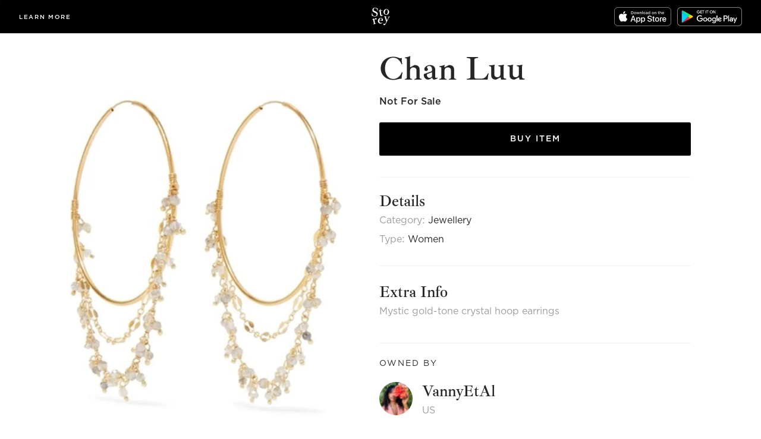

--- FILE ---
content_type: text/html; charset=utf-8
request_url: https://storey.app/product/638
body_size: 23506
content:
<!DOCTYPE html><html><head><meta charSet="utf-8"/><meta name="viewport" content="width=device-width, initial-scale=1.0"/><meta name="keywords" content="wardrobe, closet, fashion, shopping, resale, designer, second hand, buy, shop, sell, clothing, bags, shoes"/><meta name="google-site-verification" content="oohe2hlSzXq5G2V_3eaF2Jn099gh0-frdp601uTp3wo"/><link rel="shortcut icon" href="/img/favicon.png" type="image/x-icon"/><title>Storey - Chan Luu - Mystic gold-tone crystal hoop earrings </title><meta name="robots" content="index,follow"/><meta name="googlebot" content="index,follow"/><meta name="description" content="Mystic gold-tone crystal hoop earrings "/><meta name="twitter:card" content="summary_large_image"/><meta name="twitter:site" content="@storeytheapp"/><meta property="og:url" content="https://storey.app/product/638"/><meta property="og:type" content="website"/><meta property="og:title" content="Chan Luu"/><meta property="og:description" content="Mystic gold-tone crystal hoop earrings "/><meta property="og:image" content="https://ik.imagekit.io/ewloqsd8n3n/email%7C5f12ca75580a1d9af40a8225/f9cad240-d14c-11ea-8af1-05c291e0c51f?tr=h-1200"/><meta property="og:image:alt" content="Chan Luu_0"/><meta property="og:image" content="https://ik.imagekit.io/ewloqsd8n3n/email%7C5f12ca75580a1d9af40a8225/fa70fd50-d14c-11ea-8af1-05c291e0c51f?tr=h-1200"/><meta property="og:image:alt" content="Chan Luu_1"/><meta property="og:site_name" content="Storey"/><meta property="thumbnail" content="https://ik.imagekit.io/ewloqsd8n3n/email%7C5f12ca75580a1d9af40a8225/f9cad240-d14c-11ea-8af1-05c291e0c51f?tr=h-1200"/><meta name="next-head-count" content="21"/><link rel="preload" href="/_next/static/css/faf357ce.562e9c00.chunk.css" as="style"/><link rel="stylesheet" href="/_next/static/css/faf357ce.562e9c00.chunk.css"/><link rel="preload" href="/_next/static/css/styles.b529613e.chunk.css" as="style"/><link rel="stylesheet" href="/_next/static/css/styles.b529613e.chunk.css"/><link rel="preload" href="/_next/static/FaJBt_aQY9sU9Ntza5fOa/pages/product/%5Bid%5D.js" as="script"/><link rel="preload" href="/_next/static/FaJBt_aQY9sU9Ntza5fOa/pages/_app.js" as="script"/><link rel="preload" href="/_next/static/runtime/webpack-4b444dab214c6491079c.js" as="script"/><link rel="preload" href="/_next/static/chunks/framework.c1a6d8f83ab8e8b22967.js" as="script"/><link rel="preload" href="/_next/static/chunks/faf357ce.8d20fa8ceffc8a76b073.js" as="script"/><link rel="preload" href="/_next/static/chunks/commons.3494649d4cc1266f5a59.js" as="script"/><link rel="preload" href="/_next/static/chunks/9d0d1b7d96fb3a17d8ffd9d3e515ca6ff0f5b493.3333d368cb4b3ad12265.js" as="script"/><link rel="preload" href="/_next/static/chunks/92b411ddaaca88395d884ecd53ee8105ecc638b6.cc231eb522d5dddf4688.js" as="script"/><link rel="preload" href="/_next/static/chunks/styles.ad71db02e4c2715cb479.js" as="script"/><link rel="preload" href="/_next/static/runtime/main-676ad63435d52db6d7f3.js" as="script"/><link rel="preload" href="/_next/static/chunks/75fc9c18.aefa0a93b2e23f28d519.js" as="script"/><link rel="preload" href="/_next/static/chunks/d37ffd5fa7171f4c0f4fee6fe47912f335fc94b4.31a261ba4a61ef6b3a5d.js" as="script"/></head><body><div id="__next"><div style="background-color:white"><div style="box-sizing:border-box;min-width:0;min-height:0;display:flex;flex-direction:column;flex-wrap:nowrap;flex:1 1 auto"><div class="header" style="box-sizing:border-box;min-width:0;min-height:0;display:flex;flex-direction:row;flex-wrap:nowrap;flex:1 1 auto;align-items:center"><div style="box-sizing:border-box;min-width:0;min-height:0;display:flex;flex-direction:row;flex-wrap:nowrap;flex:0 1 auto;align-items:center;width:140px;cursor:pointer"><a href="https://www.storeytheapp.com/" target="blank" rel="noopener noreferrer nofollow"><span class="ant-typography" style="letter-spacing:1.67px;font-size:10px;font-family:Gotham-Medium;color:white;font-weight:500">LEARN MORE</span></a></div><div style="box-sizing:border-box;min-width:0;min-height:0;display:flex;flex-direction:row;flex-wrap:nowrap;flex:1 1 auto;justify-content:center"><img style="cursor:pointer" alt="storey_icon_black" src="/img/storey_icon_black.svg" width="40" height="40"/></div></div><div class="header-animation" style="box-sizing:border-box;min-width:0;min-height:0;display:flex;flex-direction:column;flex-wrap:nowrap;flex:0 1 auto;height:0;overflow:hidden;background-color:black"><div style="box-sizing:border-box;min-width:0;min-height:0;display:flex;flex-direction:row;flex-wrap:nowrap;flex:0 1 auto;justify-content:center;align-items:center;height:48px;background-color:black;cursor:pointer"><img alt="storey_icon_black" src="/img/storey_icon_black.svg" width="40" height="40"/></div><div style="box-sizing:border-box;min-width:0;min-height:0;display:flex;flex-direction:row;flex-wrap:nowrap;flex:0 1 auto;justify-content:space-around"><div style="box-sizing:border-box;min-width:0;min-height:0;display:flex;flex-direction:row;flex-wrap:nowrap;flex:0 1 auto;justify-content:center;align-items:center;width:48px;height:48px;cursor:pointer"><img src="/img/instagram.png" width="16" height="16" alt="instagram"/></div><div style="box-sizing:border-box;min-width:0;min-height:0;display:flex;flex-direction:row;flex-wrap:nowrap;flex:0 1 auto;justify-content:center;align-items:center;width:48px;height:48px;cursor:pointer"><img src="/img/facebook.png" width="9" height="16" alt="facebook"/></div><div style="box-sizing:border-box;min-width:0;min-height:0;display:flex;flex-direction:row;flex-wrap:nowrap;flex:0 1 auto;justify-content:center;align-items:center;width:48px;height:48px;cursor:pointer"><img src="/img/twitter.png" width="16" height="13" alt="twitter"/></div></div></div></div><div style="width:100%"><div><div style="box-sizing:border-box;min-width:0;min-height:0;display:flex;flex-direction:column;flex-wrap:nowrap;flex:0 1 auto;align-items:center;margin-top:36px;margin-bottom:64px;padding-bottom:32px"><div style="box-sizing:border-box;min-width:0;min-height:0;display:flex;flex-direction:row;flex-wrap:nowrap;flex:0 1 auto;justify-content:center"><div style="box-sizing:border-box;min-width:0;min-height:0;display:flex;flex-direction:column;flex-wrap:nowrap;flex:0 1 auto;margin-right:64px"><img alt="Chan Luu" height="684" width="456" src="https://ik.imagekit.io/ewloqsd8n3n/email|5f12ca75580a1d9af40a8225/f9cad240-d14c-11ea-8af1-05c291e0c51f?tr=h-1200" style="object-fit:cover;cursor:pointer"/><div style="box-sizing:border-box;min-width:0;min-height:0;display:flex;flex-direction:column;flex-wrap:nowrap;flex:0 1 auto;width:456px;margin-top:16px"><div style="position:relative;margin-left:0;margin-right:0"><div class="carousel" style="outline:none"><div class="horizontalSlider___281Ls carousel__slider carousel__slider--horizontal" aria-live="polite" tabindex="0" role="listbox"><div class="carousel__slider-tray-wrapper carousel__slider-tray-wrap--horizontal"><ul class="sliderTray___-vHFQ sliderAnimation___300FY carousel__slider-tray carousel__slider-tray--horizontal" style="width:78.36990595611285%;transform:translateX(0%) translateX(0px);flex-direction:row"><li tabindex="0" aria-selected="true" role="option" class="slide___3-Nqo slideHorizontal___1NzNV carousel__slide carousel__slide--visible" style="width:125px;padding-bottom:25.625%;height:164px;margin-left:0;margin-right:0"><div class="slideInner___2mfX9 carousel__inner-slide"><div style="border-width:1px;border-color:black;border-style:solid;width:110px;height:164px"><img alt="Chan Luu_1" src="https://ik.imagekit.io/ewloqsd8n3n/email|5f12ca75580a1d9af40a8225/f9cad240-d14c-11ea-8af1-05c291e0c51f?tr=h-1200" width="108" height="162" style="cursor:pointer;object-fit:cover;border-width:1px;border-color:white;border-style:solid"/></div></div></li><li tabindex="0" aria-selected="true" role="option" class="slide___3-Nqo slideHorizontal___1NzNV carousel__slide carousel__slide--visible" style="width:125px;padding-bottom:25.625%;height:164px;margin-left:0;margin-right:0"><div class="slideInner___2mfX9 carousel__inner-slide"><div style="border-width:1px;border-color:white;border-style:solid;width:110px;height:164px"><img alt="Chan Luu_2" src="https://ik.imagekit.io/ewloqsd8n3n/email|5f12ca75580a1d9af40a8225/fa70fd50-d14c-11ea-8af1-05c291e0c51f?tr=h-1200" width="108" height="162" style="cursor:pointer;object-fit:cover;border-width:1px;border-color:#9c9c9c;border-style:solid"/></div></div></li></ul></div></div><button type="button" aria-label="previous" class="buttonBack___1mlaL carousel__back-button button-back" disabled="" style="height:180px;left:-22px"><img alt="arrow_left" style="cursor:pointer" width="7" height="21" src="/img/arrow_scroll_menu_left.png"/></button><button type="button" aria-label="next" class="buttonNext___2mOCa carousel__next-button button-next" disabled="" style="right:-22px;height:180px"><img alt="arrow_right" style="cursor:pointer" width="7" height="21" src="/img/arrow_scroll_menu_right.png"/></button></div></div></div></div><div style="box-sizing:border-box;min-width:0;min-height:0;display:flex;flex-direction:column;flex-wrap:nowrap;flex:0 1 auto;width:524px"><span class="ant-typography" style="font-size:56px;font-family:IbarraRealNova-SemiBold;line-height:0.86">Chan Luu</span><span class="ant-typography ant-typography-secondary" style="font-size:16px;font-family:Gotham-Book;line-height:1.5;margin-top:12px"></span><span class="ant-typography" style="font-size:16px;font-family:Gotham-Medium;margin-top:8px;line-height:1.38">Not For Sale</span><button style="margin-top:24px;height:56px" type="button" class="ant-btn ant-btn-primary"><span class="ant-typography" style="font-family:Gotham-Medium;color:white;letter-spacing:2px">BUY ITEM</span></button><div class="ant-divider ant-divider-horizontal" style="margin-top:36px;margin-bottom:24px" role="separator"></div><span class="ant-typography" style="font-size:26px;font-family:IbarraRealNova-SemiBold;line-height:1.23">Details</span><div style="box-sizing:border-box;min-width:0;min-height:0;display:flex;flex-direction:column;flex-wrap:nowrap;flex:0 1 auto;font-size:16px;font-family:Gotham-Book;padding-top:5px"><span class="ant-typography" style="line-height:1.5;font-size:16px;margin-bottom:8px"><span class="ant-typography ant-typography-secondary">Category:</span> <!-- -->Jewellery</span><span class="ant-typography" style="line-height:1.5;font-size:16px;margin-bottom:8px"><span class="ant-typography ant-typography-secondary">Type:</span> Women</span></div><div class="ant-divider ant-divider-horizontal" role="separator"></div><span class="ant-typography" style="font-size:26px;font-family:IbarraRealNova-SemiBold">Extra Info</span><div class="ant-typography ant-typography-secondary" style="font-size:16px;font-family:Gotham-Book">Mystic gold-tone crystal hoop earrings </div><div class="ant-divider ant-divider-horizontal" role="separator"></div><span class="ant-typography" style="margin-bottom:16px;font-family:Gotham-Book;line-height:1.5;letter-spacing:2px">OWNED BY</span><a href="/member/email|5f12ca75580a1d9af40a8225"><div style="box-sizing:border-box;min-width:0;min-height:0;display:flex;flex-direction:row;flex-wrap:nowrap;flex:0 1 auto;align-items:center;cursor:pointer"><img alt="Chan Luu" style="border-radius:56px;object-fit:cover" height="56" width="56" src="https://ik.imagekit.io/ewloqsd8n3n/email|5f12ca75580a1d9af40a8225/5d957b80-cbb8-11ea-a842-1deb67517715?tr=h-48"/><div style="box-sizing:border-box;min-width:0;min-height:0;display:flex;flex-direction:column;flex-wrap:nowrap;flex:0 1 auto;margin-left:16px"><span class="ant-typography" style="font-family:IbarraRealNova-SemiBold;font-size:26px">VannyEtAl</span><span class="ant-typography" style="font-family:Gotham-Book;color:#9c9c9c;line-height:1.5;font-size:16px">US</span></div></div></a><button style="margin-top:32px;height:52px" type="button" class="ant-btn"><span class="ant-typography" style="font-family:Gotham-Medium;letter-spacing:2px">VIEW MEMBER&#x27;S WARDROBE</span></button></div></div><div style="box-sizing:border-box;min-width:0;min-height:0;display:flex;flex-direction:column;flex-wrap:nowrap;flex:1 1 auto;width:1064px"><div class="ant-divider ant-divider-horizontal" role="separator"></div><span class="ant-typography" style="font-size:22px;font-family:IbarraRealNova-SemiBold;margin-bottom:12px">More from VannyEtAl</span><div style="position:relative;margin-left:0;margin-right:0"><div class="carousel" style="outline:none"><div class="horizontalSlider___281Ls carousel__slider carousel__slider--horizontal" aria-live="polite" tabindex="0" role="listbox"><div class="carousel__slider-tray-wrapper carousel__slider-tray-wrap--horizontal"><ul class="sliderTray___-vHFQ sliderAnimation___300FY carousel__slider-tray carousel__slider-tray--horizontal" style="width:1128.5266457680252%;transform:translateX(0%) translateX(0px);flex-direction:row"><li tabindex="0" aria-selected="true" role="option" class="slide___3-Nqo slideHorizontal___1NzNV carousel__slide carousel__slide--visible" style="width:180px;padding-bottom:5.625%;height:360px;margin-left:0;margin-right:0"><div class="slideInner___2mfX9 carousel__inner-slide"><a href="/product/1681"><div style="box-sizing:border-box;min-width:0;min-height:0;display:flex;flex-direction:column;flex-wrap:nowrap;flex:0 1 auto;width:164px;height:358px;margin-bottom:16px;border-width:1px;border-color:#dedede;border-style:solid;cursor:pointer;overflow:hidden"><img alt="Jacquemus " src="https://ik.imagekit.io/ewloqsd8n3n/email|5fbf10612c673038a8c15086/872a2c60-3207-11eb-aceb-bf205cad4093?tr=h-300" height="246" width="164" style="border-bottom:1px #eeeeee solid;object-fit:cover"/><div style="box-sizing:border-box;min-width:0;min-height:0;display:flex;flex-direction:column;flex-wrap:nowrap;flex:1 1 auto;padding-top:10px;padding-left:10px;padding-right:10px"><div style="box-sizing:border-box;min-width:0;min-height:0;display:flex;flex-direction:column;flex-wrap:nowrap;flex:1 1 auto"><span class="ant-typography text-item-title" style="white-space:nowrap;text-overflow:ellipsis;overflow:hidden;line-height:1.2">Jacquemus </span><span class="ant-typography ant-typography-secondary text-item-subtitle" style="height:32px;text-overflow:ellipsis;overflow:hidden;line-height:1.33;margin-top:2px">Two piece</span></div><div style="box-sizing:border-box;min-width:0;min-height:0;display:flex;flex-direction:row;flex-wrap:nowrap;flex:0 1 auto;align-items:center;margin-bottom:4px"><div style="box-sizing:border-box;min-width:0;min-height:0;display:flex;flex-direction:column;flex-wrap:nowrap;flex:1 1 auto;justify-content:center"><span class="ant-typography" style="color:#9c9c9c">Not For Sale</span><span class="ant-typography ant-typography-secondary" style="white-space:nowrap;overflow:hidden;text-overflow:ellipsis">US</span></div><a href="/member/email|5f12ca75580a1d9af40a8225"><div style="box-sizing:border-box;min-width:0;min-height:0;display:flex;flex-direction:row;flex-wrap:nowrap;flex:0 1 auto;width:28px;height:28px"><img alt="VannyEtAl" src="https://ik.imagekit.io/ewloqsd8n3n/email|5f12ca75580a1d9af40a8225/5d957b80-cbb8-11ea-a842-1deb67517715?tr=h-48" height="28" width="28" style="border-radius:28px;object-fit:cover"/></div></a></div></div></div></a></div></li><li tabindex="0" aria-selected="true" role="option" class="slide___3-Nqo slideHorizontal___1NzNV carousel__slide carousel__slide--visible" style="width:180px;padding-bottom:5.625%;height:360px;margin-left:0;margin-right:0"><div class="slideInner___2mfX9 carousel__inner-slide"><a href="/product/606"><div style="box-sizing:border-box;min-width:0;min-height:0;display:flex;flex-direction:column;flex-wrap:nowrap;flex:0 1 auto;width:164px;height:358px;margin-bottom:16px;border-width:1px;border-color:#dedede;border-style:solid;cursor:pointer;overflow:hidden"><img alt="JACQUEMUS " src="https://ik.imagekit.io/ewloqsd8n3n/email|5efc3105580a1d9af4c29408/89f24b00-d139-11ea-8fe2-6b8146aa1a5c?tr=h-300" height="246" width="164" style="border-bottom:1px #eeeeee solid;object-fit:cover"/><div style="box-sizing:border-box;min-width:0;min-height:0;display:flex;flex-direction:column;flex-wrap:nowrap;flex:1 1 auto;padding-top:10px;padding-left:10px;padding-right:10px"><div style="box-sizing:border-box;min-width:0;min-height:0;display:flex;flex-direction:column;flex-wrap:nowrap;flex:1 1 auto"><span class="ant-typography text-item-title" style="white-space:nowrap;text-overflow:ellipsis;overflow:hidden;line-height:1.2">JACQUEMUS </span><span class="ant-typography ant-typography-secondary text-item-subtitle" style="height:32px;text-overflow:ellipsis;overflow:hidden;line-height:1.33;margin-top:2px">straw bag</span></div><div style="box-sizing:border-box;min-width:0;min-height:0;display:flex;flex-direction:row;flex-wrap:nowrap;flex:0 1 auto;align-items:center;margin-bottom:4px"><div style="box-sizing:border-box;min-width:0;min-height:0;display:flex;flex-direction:column;flex-wrap:nowrap;flex:1 1 auto;justify-content:center"><span class="ant-typography" style="color:#9c9c9c">Not For Sale</span><span class="ant-typography ant-typography-secondary" style="white-space:nowrap;overflow:hidden;text-overflow:ellipsis">US</span></div><a href="/member/email|5f12ca75580a1d9af40a8225"><div style="box-sizing:border-box;min-width:0;min-height:0;display:flex;flex-direction:row;flex-wrap:nowrap;flex:0 1 auto;width:28px;height:28px"><img alt="VannyEtAl" src="https://ik.imagekit.io/ewloqsd8n3n/email|5f12ca75580a1d9af40a8225/5d957b80-cbb8-11ea-a842-1deb67517715?tr=h-48" height="28" width="28" style="border-radius:28px;object-fit:cover"/></div></a></div></div></div></a></div></li><li tabindex="-1" aria-selected="false" role="option" class="slide___3-Nqo slideHorizontal___1NzNV carousel__slide carousel__slide--hidden" style="width:180px;padding-bottom:5.625%;height:360px;margin-left:0;margin-right:0"><div class="slideInner___2mfX9 carousel__inner-slide"><a href="/product/610"><div style="box-sizing:border-box;min-width:0;min-height:0;display:flex;flex-direction:column;flex-wrap:nowrap;flex:0 1 auto;width:164px;height:358px;margin-bottom:16px;border-width:1px;border-color:#dedede;border-style:solid;cursor:pointer;overflow:hidden"><img alt="Jacquemus " src="https://ik.imagekit.io/ewloqsd8n3n/email|5efc3105580a1d9af4c29408/cc82ab60-d13c-11ea-acdb-d7129b83f72f?tr=h-300" height="246" width="164" style="border-bottom:1px #eeeeee solid;object-fit:cover"/><div style="box-sizing:border-box;min-width:0;min-height:0;display:flex;flex-direction:column;flex-wrap:nowrap;flex:1 1 auto;padding-top:10px;padding-left:10px;padding-right:10px"><div style="box-sizing:border-box;min-width:0;min-height:0;display:flex;flex-direction:column;flex-wrap:nowrap;flex:1 1 auto"><span class="ant-typography text-item-title" style="white-space:nowrap;text-overflow:ellipsis;overflow:hidden;line-height:1.2">Jacquemus </span><span class="ant-typography ant-typography-secondary text-item-subtitle" style="height:32px;text-overflow:ellipsis;overflow:hidden;line-height:1.33;margin-top:2px">cropped shirt</span></div><div style="box-sizing:border-box;min-width:0;min-height:0;display:flex;flex-direction:row;flex-wrap:nowrap;flex:0 1 auto;align-items:center;margin-bottom:4px"><div style="box-sizing:border-box;min-width:0;min-height:0;display:flex;flex-direction:column;flex-wrap:nowrap;flex:1 1 auto;justify-content:center"><span class="ant-typography" style="color:#9c9c9c">Not For Sale</span><span class="ant-typography ant-typography-secondary" style="white-space:nowrap;overflow:hidden;text-overflow:ellipsis">US</span></div><a href="/member/email|5f12ca75580a1d9af40a8225"><div style="box-sizing:border-box;min-width:0;min-height:0;display:flex;flex-direction:row;flex-wrap:nowrap;flex:0 1 auto;width:28px;height:28px"><img alt="VannyEtAl" src="https://ik.imagekit.io/ewloqsd8n3n/email|5f12ca75580a1d9af40a8225/5d957b80-cbb8-11ea-a842-1deb67517715?tr=h-48" height="28" width="28" style="border-radius:28px;object-fit:cover"/></div></a></div></div></div></a></div></li><li tabindex="-1" aria-selected="false" role="option" class="slide___3-Nqo slideHorizontal___1NzNV carousel__slide carousel__slide--hidden" style="width:180px;padding-bottom:5.625%;height:360px;margin-left:0;margin-right:0"><div class="slideInner___2mfX9 carousel__inner-slide"><a href="/product/30672"><div style="box-sizing:border-box;min-width:0;min-height:0;display:flex;flex-direction:column;flex-wrap:nowrap;flex:0 1 auto;width:164px;height:358px;margin-bottom:16px;border-width:1px;border-color:#dedede;border-style:solid;cursor:pointer;overflow:hidden"><img alt="I.AM.GIA" src="https://ik.imagekit.io/ewloqsd8n3n/email|60a536f2f992580966c0cbe3/918b1300-0914-11ed-8088-23197f6339e5?tr=h-300" height="246" width="164" style="border-bottom:1px #eeeeee solid;object-fit:cover"/><div style="box-sizing:border-box;min-width:0;min-height:0;display:flex;flex-direction:column;flex-wrap:nowrap;flex:1 1 auto;padding-top:10px;padding-left:10px;padding-right:10px"><div style="box-sizing:border-box;min-width:0;min-height:0;display:flex;flex-direction:column;flex-wrap:nowrap;flex:1 1 auto"><span class="ant-typography text-item-title" style="white-space:nowrap;text-overflow:ellipsis;overflow:hidden;line-height:1.2">I.AM.GIA</span><span class="ant-typography ant-typography-secondary text-item-subtitle" style="height:32px;text-overflow:ellipsis;overflow:hidden;line-height:1.33;margin-top:2px">I.AM.GIA, Top, ,</span></div><div style="box-sizing:border-box;min-width:0;min-height:0;display:flex;flex-direction:row;flex-wrap:nowrap;flex:0 1 auto;align-items:center;margin-bottom:4px"><div style="box-sizing:border-box;min-width:0;min-height:0;display:flex;flex-direction:column;flex-wrap:nowrap;flex:1 1 auto;justify-content:center"><span class="ant-typography" style="color:#9c9c9c">Not For Sale</span><span class="ant-typography ant-typography-secondary" style="white-space:nowrap;overflow:hidden;text-overflow:ellipsis">US</span></div><a href="/member/email|5f12ca75580a1d9af40a8225"><div style="box-sizing:border-box;min-width:0;min-height:0;display:flex;flex-direction:row;flex-wrap:nowrap;flex:0 1 auto;width:28px;height:28px"><img alt="VannyEtAl" src="https://ik.imagekit.io/ewloqsd8n3n/email|5f12ca75580a1d9af40a8225/5d957b80-cbb8-11ea-a842-1deb67517715?tr=h-48" height="28" width="28" style="border-radius:28px;object-fit:cover"/></div></a></div></div></div></a></div></li><li tabindex="-1" aria-selected="false" role="option" class="slide___3-Nqo slideHorizontal___1NzNV carousel__slide carousel__slide--hidden" style="width:180px;padding-bottom:5.625%;height:360px;margin-left:0;margin-right:0"><div class="slideInner___2mfX9 carousel__inner-slide"><a href="/product/30671"><div style="box-sizing:border-box;min-width:0;min-height:0;display:flex;flex-direction:column;flex-wrap:nowrap;flex:0 1 auto;width:164px;height:358px;margin-bottom:16px;border-width:1px;border-color:#dedede;border-style:solid;cursor:pointer;overflow:hidden"><img alt="I.AM.GIA" src="https://ik.imagekit.io/ewloqsd8n3n/email|60a536f2f992580966c0cbe3/7511a540-0914-11ed-8088-23197f6339e5?tr=h-300" height="246" width="164" style="border-bottom:1px #eeeeee solid;object-fit:cover"/><div style="box-sizing:border-box;min-width:0;min-height:0;display:flex;flex-direction:column;flex-wrap:nowrap;flex:1 1 auto;padding-top:10px;padding-left:10px;padding-right:10px"><div style="box-sizing:border-box;min-width:0;min-height:0;display:flex;flex-direction:column;flex-wrap:nowrap;flex:1 1 auto"><span class="ant-typography text-item-title" style="white-space:nowrap;text-overflow:ellipsis;overflow:hidden;line-height:1.2">I.AM.GIA</span><span class="ant-typography ant-typography-secondary text-item-subtitle" style="height:32px;text-overflow:ellipsis;overflow:hidden;line-height:1.33;margin-top:2px">I.AM.GIA, Trousers, ,</span></div><div style="box-sizing:border-box;min-width:0;min-height:0;display:flex;flex-direction:row;flex-wrap:nowrap;flex:0 1 auto;align-items:center;margin-bottom:4px"><div style="box-sizing:border-box;min-width:0;min-height:0;display:flex;flex-direction:column;flex-wrap:nowrap;flex:1 1 auto;justify-content:center"><span class="ant-typography" style="color:#9c9c9c">Not For Sale</span><span class="ant-typography ant-typography-secondary" style="white-space:nowrap;overflow:hidden;text-overflow:ellipsis">US</span></div><a href="/member/email|5f12ca75580a1d9af40a8225"><div style="box-sizing:border-box;min-width:0;min-height:0;display:flex;flex-direction:row;flex-wrap:nowrap;flex:0 1 auto;width:28px;height:28px"><img alt="VannyEtAl" src="https://ik.imagekit.io/ewloqsd8n3n/email|5f12ca75580a1d9af40a8225/5d957b80-cbb8-11ea-a842-1deb67517715?tr=h-48" height="28" width="28" style="border-radius:28px;object-fit:cover"/></div></a></div></div></div></a></div></li><li tabindex="-1" aria-selected="false" role="option" class="slide___3-Nqo slideHorizontal___1NzNV carousel__slide carousel__slide--hidden" style="width:180px;padding-bottom:5.625%;height:360px;margin-left:0;margin-right:0"><div class="slideInner___2mfX9 carousel__inner-slide"><a href="/product/30670"><div style="box-sizing:border-box;min-width:0;min-height:0;display:flex;flex-direction:column;flex-wrap:nowrap;flex:0 1 auto;width:164px;height:358px;margin-bottom:16px;border-width:1px;border-color:#dedede;border-style:solid;cursor:pointer;overflow:hidden"><img alt="I.AM.GIA" src="https://ik.imagekit.io/ewloqsd8n3n/email|60a536f2f992580966c0cbe3/56f4e7c0-0914-11ed-8088-23197f6339e5?tr=h-300" height="246" width="164" style="border-bottom:1px #eeeeee solid;object-fit:cover"/><div style="box-sizing:border-box;min-width:0;min-height:0;display:flex;flex-direction:column;flex-wrap:nowrap;flex:1 1 auto;padding-top:10px;padding-left:10px;padding-right:10px"><div style="box-sizing:border-box;min-width:0;min-height:0;display:flex;flex-direction:column;flex-wrap:nowrap;flex:1 1 auto"><span class="ant-typography text-item-title" style="white-space:nowrap;text-overflow:ellipsis;overflow:hidden;line-height:1.2">I.AM.GIA</span><span class="ant-typography ant-typography-secondary text-item-subtitle" style="height:32px;text-overflow:ellipsis;overflow:hidden;line-height:1.33;margin-top:2px">I.AM.GIA, Skirt, ,</span></div><div style="box-sizing:border-box;min-width:0;min-height:0;display:flex;flex-direction:row;flex-wrap:nowrap;flex:0 1 auto;align-items:center;margin-bottom:4px"><div style="box-sizing:border-box;min-width:0;min-height:0;display:flex;flex-direction:column;flex-wrap:nowrap;flex:1 1 auto;justify-content:center"><span class="ant-typography" style="color:#9c9c9c">Not For Sale</span><span class="ant-typography ant-typography-secondary" style="white-space:nowrap;overflow:hidden;text-overflow:ellipsis">US</span></div><a href="/member/email|5f12ca75580a1d9af40a8225"><div style="box-sizing:border-box;min-width:0;min-height:0;display:flex;flex-direction:row;flex-wrap:nowrap;flex:0 1 auto;width:28px;height:28px"><img alt="VannyEtAl" src="https://ik.imagekit.io/ewloqsd8n3n/email|5f12ca75580a1d9af40a8225/5d957b80-cbb8-11ea-a842-1deb67517715?tr=h-48" height="28" width="28" style="border-radius:28px;object-fit:cover"/></div></a></div></div></div></a></div></li><li tabindex="-1" aria-selected="false" role="option" class="slide___3-Nqo slideHorizontal___1NzNV carousel__slide carousel__slide--hidden" style="width:180px;padding-bottom:5.625%;height:360px;margin-left:0;margin-right:0"><div class="slideInner___2mfX9 carousel__inner-slide"><a href="/product/30669"><div style="box-sizing:border-box;min-width:0;min-height:0;display:flex;flex-direction:column;flex-wrap:nowrap;flex:0 1 auto;width:164px;height:358px;margin-bottom:16px;border-width:1px;border-color:#dedede;border-style:solid;cursor:pointer;overflow:hidden"><img alt="I.AM.GIA" src="https://ik.imagekit.io/ewloqsd8n3n/email|60a536f2f992580966c0cbe3/3d886be0-0914-11ed-8088-23197f6339e5?tr=h-300" height="246" width="164" style="border-bottom:1px #eeeeee solid;object-fit:cover"/><div style="box-sizing:border-box;min-width:0;min-height:0;display:flex;flex-direction:column;flex-wrap:nowrap;flex:1 1 auto;padding-top:10px;padding-left:10px;padding-right:10px"><div style="box-sizing:border-box;min-width:0;min-height:0;display:flex;flex-direction:column;flex-wrap:nowrap;flex:1 1 auto"><span class="ant-typography text-item-title" style="white-space:nowrap;text-overflow:ellipsis;overflow:hidden;line-height:1.2">I.AM.GIA</span><span class="ant-typography ant-typography-secondary text-item-subtitle" style="height:32px;text-overflow:ellipsis;overflow:hidden;line-height:1.33;margin-top:2px">I.AM.GIA, Trousers, ,</span></div><div style="box-sizing:border-box;min-width:0;min-height:0;display:flex;flex-direction:row;flex-wrap:nowrap;flex:0 1 auto;align-items:center;margin-bottom:4px"><div style="box-sizing:border-box;min-width:0;min-height:0;display:flex;flex-direction:column;flex-wrap:nowrap;flex:1 1 auto;justify-content:center"><span class="ant-typography" style="color:#9c9c9c">Not For Sale</span><span class="ant-typography ant-typography-secondary" style="white-space:nowrap;overflow:hidden;text-overflow:ellipsis">US</span></div><a href="/member/email|5f12ca75580a1d9af40a8225"><div style="box-sizing:border-box;min-width:0;min-height:0;display:flex;flex-direction:row;flex-wrap:nowrap;flex:0 1 auto;width:28px;height:28px"><img alt="VannyEtAl" src="https://ik.imagekit.io/ewloqsd8n3n/email|5f12ca75580a1d9af40a8225/5d957b80-cbb8-11ea-a842-1deb67517715?tr=h-48" height="28" width="28" style="border-radius:28px;object-fit:cover"/></div></a></div></div></div></a></div></li><li tabindex="-1" aria-selected="false" role="option" class="slide___3-Nqo slideHorizontal___1NzNV carousel__slide carousel__slide--hidden" style="width:180px;padding-bottom:5.625%;height:360px;margin-left:0;margin-right:0"><div class="slideInner___2mfX9 carousel__inner-slide"><a href="/product/30668"><div style="box-sizing:border-box;min-width:0;min-height:0;display:flex;flex-direction:column;flex-wrap:nowrap;flex:0 1 auto;width:164px;height:358px;margin-bottom:16px;border-width:1px;border-color:#dedede;border-style:solid;cursor:pointer;overflow:hidden"><img alt="I.AM.GIA" src="https://ik.imagekit.io/ewloqsd8n3n/email|60a536f2f992580966c0cbe3/1fcd0840-0914-11ed-8088-23197f6339e5?tr=h-300" height="246" width="164" style="border-bottom:1px #eeeeee solid;object-fit:cover"/><div style="box-sizing:border-box;min-width:0;min-height:0;display:flex;flex-direction:column;flex-wrap:nowrap;flex:1 1 auto;padding-top:10px;padding-left:10px;padding-right:10px"><div style="box-sizing:border-box;min-width:0;min-height:0;display:flex;flex-direction:column;flex-wrap:nowrap;flex:1 1 auto"><span class="ant-typography text-item-title" style="white-space:nowrap;text-overflow:ellipsis;overflow:hidden;line-height:1.2">I.AM.GIA</span><span class="ant-typography ant-typography-secondary text-item-subtitle" style="height:32px;text-overflow:ellipsis;overflow:hidden;line-height:1.33;margin-top:2px">I.AM.GIA, Top, ,</span></div><div style="box-sizing:border-box;min-width:0;min-height:0;display:flex;flex-direction:row;flex-wrap:nowrap;flex:0 1 auto;align-items:center;margin-bottom:4px"><div style="box-sizing:border-box;min-width:0;min-height:0;display:flex;flex-direction:column;flex-wrap:nowrap;flex:1 1 auto;justify-content:center"><span class="ant-typography" style="color:#9c9c9c">Not For Sale</span><span class="ant-typography ant-typography-secondary" style="white-space:nowrap;overflow:hidden;text-overflow:ellipsis">US</span></div><a href="/member/email|5f12ca75580a1d9af40a8225"><div style="box-sizing:border-box;min-width:0;min-height:0;display:flex;flex-direction:row;flex-wrap:nowrap;flex:0 1 auto;width:28px;height:28px"><img alt="VannyEtAl" src="https://ik.imagekit.io/ewloqsd8n3n/email|5f12ca75580a1d9af40a8225/5d957b80-cbb8-11ea-a842-1deb67517715?tr=h-48" height="28" width="28" style="border-radius:28px;object-fit:cover"/></div></a></div></div></div></a></div></li><li tabindex="-1" aria-selected="false" role="option" class="slide___3-Nqo slideHorizontal___1NzNV carousel__slide carousel__slide--hidden" style="width:180px;padding-bottom:5.625%;height:360px;margin-left:0;margin-right:0"><div class="slideInner___2mfX9 carousel__inner-slide"><a href="/product/30667"><div style="box-sizing:border-box;min-width:0;min-height:0;display:flex;flex-direction:column;flex-wrap:nowrap;flex:0 1 auto;width:164px;height:358px;margin-bottom:16px;border-width:1px;border-color:#dedede;border-style:solid;cursor:pointer;overflow:hidden"><img alt="I.AM.GIA" src="https://ik.imagekit.io/ewloqsd8n3n/email|60a536f2f992580966c0cbe3/066bfe10-0914-11ed-8088-23197f6339e5?tr=h-300" height="246" width="164" style="border-bottom:1px #eeeeee solid;object-fit:cover"/><div style="box-sizing:border-box;min-width:0;min-height:0;display:flex;flex-direction:column;flex-wrap:nowrap;flex:1 1 auto;padding-top:10px;padding-left:10px;padding-right:10px"><div style="box-sizing:border-box;min-width:0;min-height:0;display:flex;flex-direction:column;flex-wrap:nowrap;flex:1 1 auto"><span class="ant-typography text-item-title" style="white-space:nowrap;text-overflow:ellipsis;overflow:hidden;line-height:1.2">I.AM.GIA</span><span class="ant-typography ant-typography-secondary text-item-subtitle" style="height:32px;text-overflow:ellipsis;overflow:hidden;line-height:1.33;margin-top:2px">I.AM.GIA, Top, ,</span></div><div style="box-sizing:border-box;min-width:0;min-height:0;display:flex;flex-direction:row;flex-wrap:nowrap;flex:0 1 auto;align-items:center;margin-bottom:4px"><div style="box-sizing:border-box;min-width:0;min-height:0;display:flex;flex-direction:column;flex-wrap:nowrap;flex:1 1 auto;justify-content:center"><span class="ant-typography" style="color:#9c9c9c">Not For Sale</span><span class="ant-typography ant-typography-secondary" style="white-space:nowrap;overflow:hidden;text-overflow:ellipsis">US</span></div><a href="/member/email|5f12ca75580a1d9af40a8225"><div style="box-sizing:border-box;min-width:0;min-height:0;display:flex;flex-direction:row;flex-wrap:nowrap;flex:0 1 auto;width:28px;height:28px"><img alt="VannyEtAl" src="https://ik.imagekit.io/ewloqsd8n3n/email|5f12ca75580a1d9af40a8225/5d957b80-cbb8-11ea-a842-1deb67517715?tr=h-48" height="28" width="28" style="border-radius:28px;object-fit:cover"/></div></a></div></div></div></a></div></li><li tabindex="-1" aria-selected="false" role="option" class="slide___3-Nqo slideHorizontal___1NzNV carousel__slide carousel__slide--hidden" style="width:180px;padding-bottom:5.625%;height:360px;margin-left:0;margin-right:0"><div class="slideInner___2mfX9 carousel__inner-slide"><a href="/product/30666"><div style="box-sizing:border-box;min-width:0;min-height:0;display:flex;flex-direction:column;flex-wrap:nowrap;flex:0 1 auto;width:164px;height:358px;margin-bottom:16px;border-width:1px;border-color:#dedede;border-style:solid;cursor:pointer;overflow:hidden"><img alt="I.AM.GIA" src="https://ik.imagekit.io/ewloqsd8n3n/email|60a536f2f992580966c0cbe3/e89fd190-0913-11ed-8088-23197f6339e5?tr=h-300" height="246" width="164" style="border-bottom:1px #eeeeee solid;object-fit:cover"/><div style="box-sizing:border-box;min-width:0;min-height:0;display:flex;flex-direction:column;flex-wrap:nowrap;flex:1 1 auto;padding-top:10px;padding-left:10px;padding-right:10px"><div style="box-sizing:border-box;min-width:0;min-height:0;display:flex;flex-direction:column;flex-wrap:nowrap;flex:1 1 auto"><span class="ant-typography text-item-title" style="white-space:nowrap;text-overflow:ellipsis;overflow:hidden;line-height:1.2">I.AM.GIA</span><span class="ant-typography ant-typography-secondary text-item-subtitle" style="height:32px;text-overflow:ellipsis;overflow:hidden;line-height:1.33;margin-top:2px">I.AM.GIA, Top, ,</span></div><div style="box-sizing:border-box;min-width:0;min-height:0;display:flex;flex-direction:row;flex-wrap:nowrap;flex:0 1 auto;align-items:center;margin-bottom:4px"><div style="box-sizing:border-box;min-width:0;min-height:0;display:flex;flex-direction:column;flex-wrap:nowrap;flex:1 1 auto;justify-content:center"><span class="ant-typography" style="color:#9c9c9c">Not For Sale</span><span class="ant-typography ant-typography-secondary" style="white-space:nowrap;overflow:hidden;text-overflow:ellipsis">US</span></div><a href="/member/email|5f12ca75580a1d9af40a8225"><div style="box-sizing:border-box;min-width:0;min-height:0;display:flex;flex-direction:row;flex-wrap:nowrap;flex:0 1 auto;width:28px;height:28px"><img alt="VannyEtAl" src="https://ik.imagekit.io/ewloqsd8n3n/email|5f12ca75580a1d9af40a8225/5d957b80-cbb8-11ea-a842-1deb67517715?tr=h-48" height="28" width="28" style="border-radius:28px;object-fit:cover"/></div></a></div></div></div></a></div></li><li tabindex="-1" aria-selected="false" role="option" class="slide___3-Nqo slideHorizontal___1NzNV carousel__slide carousel__slide--hidden" style="width:180px;padding-bottom:5.625%;height:360px;margin-left:0;margin-right:0"><div class="slideInner___2mfX9 carousel__inner-slide"><a href="/product/30665"><div style="box-sizing:border-box;min-width:0;min-height:0;display:flex;flex-direction:column;flex-wrap:nowrap;flex:0 1 auto;width:164px;height:358px;margin-bottom:16px;border-width:1px;border-color:#dedede;border-style:solid;cursor:pointer;overflow:hidden"><img alt="I.AM.GIA" src="https://ik.imagekit.io/ewloqsd8n3n/email|60a536f2f992580966c0cbe3/cafc62c0-0913-11ed-8088-23197f6339e5?tr=h-300" height="246" width="164" style="border-bottom:1px #eeeeee solid;object-fit:cover"/><div style="box-sizing:border-box;min-width:0;min-height:0;display:flex;flex-direction:column;flex-wrap:nowrap;flex:1 1 auto;padding-top:10px;padding-left:10px;padding-right:10px"><div style="box-sizing:border-box;min-width:0;min-height:0;display:flex;flex-direction:column;flex-wrap:nowrap;flex:1 1 auto"><span class="ant-typography text-item-title" style="white-space:nowrap;text-overflow:ellipsis;overflow:hidden;line-height:1.2">I.AM.GIA</span><span class="ant-typography ant-typography-secondary text-item-subtitle" style="height:32px;text-overflow:ellipsis;overflow:hidden;line-height:1.33;margin-top:2px">I.AM.GIA, Top, ,</span></div><div style="box-sizing:border-box;min-width:0;min-height:0;display:flex;flex-direction:row;flex-wrap:nowrap;flex:0 1 auto;align-items:center;margin-bottom:4px"><div style="box-sizing:border-box;min-width:0;min-height:0;display:flex;flex-direction:column;flex-wrap:nowrap;flex:1 1 auto;justify-content:center"><span class="ant-typography" style="color:#9c9c9c">Not For Sale</span><span class="ant-typography ant-typography-secondary" style="white-space:nowrap;overflow:hidden;text-overflow:ellipsis">US</span></div><a href="/member/email|5f12ca75580a1d9af40a8225"><div style="box-sizing:border-box;min-width:0;min-height:0;display:flex;flex-direction:row;flex-wrap:nowrap;flex:0 1 auto;width:28px;height:28px"><img alt="VannyEtAl" src="https://ik.imagekit.io/ewloqsd8n3n/email|5f12ca75580a1d9af40a8225/5d957b80-cbb8-11ea-a842-1deb67517715?tr=h-48" height="28" width="28" style="border-radius:28px;object-fit:cover"/></div></a></div></div></div></a></div></li><li tabindex="-1" aria-selected="false" role="option" class="slide___3-Nqo slideHorizontal___1NzNV carousel__slide carousel__slide--hidden" style="width:180px;padding-bottom:5.625%;height:360px;margin-left:0;margin-right:0"><div class="slideInner___2mfX9 carousel__inner-slide"><a href="/product/30664"><div style="box-sizing:border-box;min-width:0;min-height:0;display:flex;flex-direction:column;flex-wrap:nowrap;flex:0 1 auto;width:164px;height:358px;margin-bottom:16px;border-width:1px;border-color:#dedede;border-style:solid;cursor:pointer;overflow:hidden"><img alt="I.AM.GIA" src="https://ik.imagekit.io/ewloqsd8n3n/email|60a536f2f992580966c0cbe3/a36690f0-0913-11ed-8088-23197f6339e5?tr=h-300" height="246" width="164" style="border-bottom:1px #eeeeee solid;object-fit:cover"/><div style="box-sizing:border-box;min-width:0;min-height:0;display:flex;flex-direction:column;flex-wrap:nowrap;flex:1 1 auto;padding-top:10px;padding-left:10px;padding-right:10px"><div style="box-sizing:border-box;min-width:0;min-height:0;display:flex;flex-direction:column;flex-wrap:nowrap;flex:1 1 auto"><span class="ant-typography text-item-title" style="white-space:nowrap;text-overflow:ellipsis;overflow:hidden;line-height:1.2">I.AM.GIA</span><span class="ant-typography ant-typography-secondary text-item-subtitle" style="height:32px;text-overflow:ellipsis;overflow:hidden;line-height:1.33;margin-top:2px">I.AM.GIA, Dress, ,</span></div><div style="box-sizing:border-box;min-width:0;min-height:0;display:flex;flex-direction:row;flex-wrap:nowrap;flex:0 1 auto;align-items:center;margin-bottom:4px"><div style="box-sizing:border-box;min-width:0;min-height:0;display:flex;flex-direction:column;flex-wrap:nowrap;flex:1 1 auto;justify-content:center"><span class="ant-typography" style="color:#9c9c9c">Not For Sale</span><span class="ant-typography ant-typography-secondary" style="white-space:nowrap;overflow:hidden;text-overflow:ellipsis">US</span></div><a href="/member/email|5f12ca75580a1d9af40a8225"><div style="box-sizing:border-box;min-width:0;min-height:0;display:flex;flex-direction:row;flex-wrap:nowrap;flex:0 1 auto;width:28px;height:28px"><img alt="VannyEtAl" src="https://ik.imagekit.io/ewloqsd8n3n/email|5f12ca75580a1d9af40a8225/5d957b80-cbb8-11ea-a842-1deb67517715?tr=h-48" height="28" width="28" style="border-radius:28px;object-fit:cover"/></div></a></div></div></div></a></div></li><li tabindex="-1" aria-selected="false" role="option" class="slide___3-Nqo slideHorizontal___1NzNV carousel__slide carousel__slide--hidden" style="width:180px;padding-bottom:5.625%;height:360px;margin-left:0;margin-right:0"><div class="slideInner___2mfX9 carousel__inner-slide"><a href="/product/30663"><div style="box-sizing:border-box;min-width:0;min-height:0;display:flex;flex-direction:column;flex-wrap:nowrap;flex:0 1 auto;width:164px;height:358px;margin-bottom:16px;border-width:1px;border-color:#dedede;border-style:solid;cursor:pointer;overflow:hidden"><img alt="I.AM.GIA" src="https://ik.imagekit.io/ewloqsd8n3n/email|60a536f2f992580966c0cbe3/88da4d30-0913-11ed-8088-23197f6339e5?tr=h-300" height="246" width="164" style="border-bottom:1px #eeeeee solid;object-fit:cover"/><div style="box-sizing:border-box;min-width:0;min-height:0;display:flex;flex-direction:column;flex-wrap:nowrap;flex:1 1 auto;padding-top:10px;padding-left:10px;padding-right:10px"><div style="box-sizing:border-box;min-width:0;min-height:0;display:flex;flex-direction:column;flex-wrap:nowrap;flex:1 1 auto"><span class="ant-typography text-item-title" style="white-space:nowrap;text-overflow:ellipsis;overflow:hidden;line-height:1.2">I.AM.GIA</span><span class="ant-typography ant-typography-secondary text-item-subtitle" style="height:32px;text-overflow:ellipsis;overflow:hidden;line-height:1.33;margin-top:2px">I.AM.GIA, Top, ,</span></div><div style="box-sizing:border-box;min-width:0;min-height:0;display:flex;flex-direction:row;flex-wrap:nowrap;flex:0 1 auto;align-items:center;margin-bottom:4px"><div style="box-sizing:border-box;min-width:0;min-height:0;display:flex;flex-direction:column;flex-wrap:nowrap;flex:1 1 auto;justify-content:center"><span class="ant-typography" style="color:#9c9c9c">Not For Sale</span><span class="ant-typography ant-typography-secondary" style="white-space:nowrap;overflow:hidden;text-overflow:ellipsis">US</span></div><a href="/member/email|5f12ca75580a1d9af40a8225"><div style="box-sizing:border-box;min-width:0;min-height:0;display:flex;flex-direction:row;flex-wrap:nowrap;flex:0 1 auto;width:28px;height:28px"><img alt="VannyEtAl" src="https://ik.imagekit.io/ewloqsd8n3n/email|5f12ca75580a1d9af40a8225/5d957b80-cbb8-11ea-a842-1deb67517715?tr=h-48" height="28" width="28" style="border-radius:28px;object-fit:cover"/></div></a></div></div></div></a></div></li><li tabindex="-1" aria-selected="false" role="option" class="slide___3-Nqo slideHorizontal___1NzNV carousel__slide carousel__slide--hidden" style="width:180px;padding-bottom:5.625%;height:360px;margin-left:0;margin-right:0"><div class="slideInner___2mfX9 carousel__inner-slide"><a href="/product/30662"><div style="box-sizing:border-box;min-width:0;min-height:0;display:flex;flex-direction:column;flex-wrap:nowrap;flex:0 1 auto;width:164px;height:358px;margin-bottom:16px;border-width:1px;border-color:#dedede;border-style:solid;cursor:pointer;overflow:hidden"><img alt="I.AM.GIA" src="https://ik.imagekit.io/ewloqsd8n3n/email|60a536f2f992580966c0cbe3/69e94fc0-0913-11ed-8088-23197f6339e5?tr=h-300" height="246" width="164" style="border-bottom:1px #eeeeee solid;object-fit:cover"/><div style="box-sizing:border-box;min-width:0;min-height:0;display:flex;flex-direction:column;flex-wrap:nowrap;flex:1 1 auto;padding-top:10px;padding-left:10px;padding-right:10px"><div style="box-sizing:border-box;min-width:0;min-height:0;display:flex;flex-direction:column;flex-wrap:nowrap;flex:1 1 auto"><span class="ant-typography text-item-title" style="white-space:nowrap;text-overflow:ellipsis;overflow:hidden;line-height:1.2">I.AM.GIA</span><span class="ant-typography ant-typography-secondary text-item-subtitle" style="height:32px;text-overflow:ellipsis;overflow:hidden;line-height:1.33;margin-top:2px">I.AM.GIA, Top, ,</span></div><div style="box-sizing:border-box;min-width:0;min-height:0;display:flex;flex-direction:row;flex-wrap:nowrap;flex:0 1 auto;align-items:center;margin-bottom:4px"><div style="box-sizing:border-box;min-width:0;min-height:0;display:flex;flex-direction:column;flex-wrap:nowrap;flex:1 1 auto;justify-content:center"><span class="ant-typography" style="color:#9c9c9c">Not For Sale</span><span class="ant-typography ant-typography-secondary" style="white-space:nowrap;overflow:hidden;text-overflow:ellipsis">US</span></div><a href="/member/email|5f12ca75580a1d9af40a8225"><div style="box-sizing:border-box;min-width:0;min-height:0;display:flex;flex-direction:row;flex-wrap:nowrap;flex:0 1 auto;width:28px;height:28px"><img alt="VannyEtAl" src="https://ik.imagekit.io/ewloqsd8n3n/email|5f12ca75580a1d9af40a8225/5d957b80-cbb8-11ea-a842-1deb67517715?tr=h-48" height="28" width="28" style="border-radius:28px;object-fit:cover"/></div></a></div></div></div></a></div></li><li tabindex="-1" aria-selected="false" role="option" class="slide___3-Nqo slideHorizontal___1NzNV carousel__slide carousel__slide--hidden" style="width:180px;padding-bottom:5.625%;height:360px;margin-left:0;margin-right:0"><div class="slideInner___2mfX9 carousel__inner-slide"><a href="/product/30661"><div style="box-sizing:border-box;min-width:0;min-height:0;display:flex;flex-direction:column;flex-wrap:nowrap;flex:0 1 auto;width:164px;height:358px;margin-bottom:16px;border-width:1px;border-color:#dedede;border-style:solid;cursor:pointer;overflow:hidden"><img alt="Agolde" src="https://ik.imagekit.io/ewloqsd8n3n/email|60a536f2f992580966c0cbe3/4f2707e0-0913-11ed-8088-23197f6339e5?tr=h-300" height="246" width="164" style="border-bottom:1px #eeeeee solid;object-fit:cover"/><div style="box-sizing:border-box;min-width:0;min-height:0;display:flex;flex-direction:column;flex-wrap:nowrap;flex:1 1 auto;padding-top:10px;padding-left:10px;padding-right:10px"><div style="box-sizing:border-box;min-width:0;min-height:0;display:flex;flex-direction:column;flex-wrap:nowrap;flex:1 1 auto"><span class="ant-typography text-item-title" style="white-space:nowrap;text-overflow:ellipsis;overflow:hidden;line-height:1.2">Agolde</span><span class="ant-typography ant-typography-secondary text-item-subtitle" style="height:32px;text-overflow:ellipsis;overflow:hidden;line-height:1.33;margin-top:2px">Agolde, Trousers, ,</span></div><div style="box-sizing:border-box;min-width:0;min-height:0;display:flex;flex-direction:row;flex-wrap:nowrap;flex:0 1 auto;align-items:center;margin-bottom:4px"><div style="box-sizing:border-box;min-width:0;min-height:0;display:flex;flex-direction:column;flex-wrap:nowrap;flex:1 1 auto;justify-content:center"><span class="ant-typography" style="color:#9c9c9c">Not For Sale</span><span class="ant-typography ant-typography-secondary" style="white-space:nowrap;overflow:hidden;text-overflow:ellipsis">US</span></div><a href="/member/email|5f12ca75580a1d9af40a8225"><div style="box-sizing:border-box;min-width:0;min-height:0;display:flex;flex-direction:row;flex-wrap:nowrap;flex:0 1 auto;width:28px;height:28px"><img alt="VannyEtAl" src="https://ik.imagekit.io/ewloqsd8n3n/email|5f12ca75580a1d9af40a8225/5d957b80-cbb8-11ea-a842-1deb67517715?tr=h-48" height="28" width="28" style="border-radius:28px;object-fit:cover"/></div></a></div></div></div></a></div></li><li tabindex="-1" aria-selected="false" role="option" class="slide___3-Nqo slideHorizontal___1NzNV carousel__slide carousel__slide--hidden" style="width:180px;padding-bottom:5.625%;height:360px;margin-left:0;margin-right:0"><div class="slideInner___2mfX9 carousel__inner-slide"><a href="/product/30660"><div style="box-sizing:border-box;min-width:0;min-height:0;display:flex;flex-direction:column;flex-wrap:nowrap;flex:0 1 auto;width:164px;height:358px;margin-bottom:16px;border-width:1px;border-color:#dedede;border-style:solid;cursor:pointer;overflow:hidden"><img alt="Fruity Booty" src="https://ik.imagekit.io/ewloqsd8n3n/email|60a536f2f992580966c0cbe3/32c0acf0-0913-11ed-8088-23197f6339e5?tr=h-300" height="246" width="164" style="border-bottom:1px #eeeeee solid;object-fit:cover"/><div style="box-sizing:border-box;min-width:0;min-height:0;display:flex;flex-direction:column;flex-wrap:nowrap;flex:1 1 auto;padding-top:10px;padding-left:10px;padding-right:10px"><div style="box-sizing:border-box;min-width:0;min-height:0;display:flex;flex-direction:column;flex-wrap:nowrap;flex:1 1 auto"><span class="ant-typography text-item-title" style="white-space:nowrap;text-overflow:ellipsis;overflow:hidden;line-height:1.2">Fruity Booty</span><span class="ant-typography ant-typography-secondary text-item-subtitle" style="height:32px;text-overflow:ellipsis;overflow:hidden;line-height:1.33;margin-top:2px">Fruity Booty, Top, ,</span></div><div style="box-sizing:border-box;min-width:0;min-height:0;display:flex;flex-direction:row;flex-wrap:nowrap;flex:0 1 auto;align-items:center;margin-bottom:4px"><div style="box-sizing:border-box;min-width:0;min-height:0;display:flex;flex-direction:column;flex-wrap:nowrap;flex:1 1 auto;justify-content:center"><span class="ant-typography" style="color:#9c9c9c">Not For Sale</span><span class="ant-typography ant-typography-secondary" style="white-space:nowrap;overflow:hidden;text-overflow:ellipsis">US</span></div><a href="/member/email|5f12ca75580a1d9af40a8225"><div style="box-sizing:border-box;min-width:0;min-height:0;display:flex;flex-direction:row;flex-wrap:nowrap;flex:0 1 auto;width:28px;height:28px"><img alt="VannyEtAl" src="https://ik.imagekit.io/ewloqsd8n3n/email|5f12ca75580a1d9af40a8225/5d957b80-cbb8-11ea-a842-1deb67517715?tr=h-48" height="28" width="28" style="border-radius:28px;object-fit:cover"/></div></a></div></div></div></a></div></li><li tabindex="-1" aria-selected="false" role="option" class="slide___3-Nqo slideHorizontal___1NzNV carousel__slide carousel__slide--hidden" style="width:180px;padding-bottom:5.625%;height:360px;margin-left:0;margin-right:0"><div class="slideInner___2mfX9 carousel__inner-slide"><a href="/product/30659"><div style="box-sizing:border-box;min-width:0;min-height:0;display:flex;flex-direction:column;flex-wrap:nowrap;flex:0 1 auto;width:164px;height:358px;margin-bottom:16px;border-width:1px;border-color:#dedede;border-style:solid;cursor:pointer;overflow:hidden"><img alt="Justine Clenquet" src="https://ik.imagekit.io/ewloqsd8n3n/email|60a536f2f992580966c0cbe3/1858ba10-0913-11ed-8088-23197f6339e5?tr=h-300" height="246" width="164" style="border-bottom:1px #eeeeee solid;object-fit:cover"/><div style="box-sizing:border-box;min-width:0;min-height:0;display:flex;flex-direction:column;flex-wrap:nowrap;flex:1 1 auto;padding-top:10px;padding-left:10px;padding-right:10px"><div style="box-sizing:border-box;min-width:0;min-height:0;display:flex;flex-direction:column;flex-wrap:nowrap;flex:1 1 auto"><span class="ant-typography text-item-title" style="white-space:nowrap;text-overflow:ellipsis;overflow:hidden;line-height:1.2">Justine Clenquet</span><span class="ant-typography ant-typography-secondary text-item-subtitle" style="height:32px;text-overflow:ellipsis;overflow:hidden;line-height:1.33;margin-top:2px">Justine Clenquet, Jewellery, ,</span></div><div style="box-sizing:border-box;min-width:0;min-height:0;display:flex;flex-direction:row;flex-wrap:nowrap;flex:0 1 auto;align-items:center;margin-bottom:4px"><div style="box-sizing:border-box;min-width:0;min-height:0;display:flex;flex-direction:column;flex-wrap:nowrap;flex:1 1 auto;justify-content:center"><span class="ant-typography" style="color:#9c9c9c">Not For Sale</span><span class="ant-typography ant-typography-secondary" style="white-space:nowrap;overflow:hidden;text-overflow:ellipsis">US</span></div><a href="/member/email|5f12ca75580a1d9af40a8225"><div style="box-sizing:border-box;min-width:0;min-height:0;display:flex;flex-direction:row;flex-wrap:nowrap;flex:0 1 auto;width:28px;height:28px"><img alt="VannyEtAl" src="https://ik.imagekit.io/ewloqsd8n3n/email|5f12ca75580a1d9af40a8225/5d957b80-cbb8-11ea-a842-1deb67517715?tr=h-48" height="28" width="28" style="border-radius:28px;object-fit:cover"/></div></a></div></div></div></a></div></li><li tabindex="-1" aria-selected="false" role="option" class="slide___3-Nqo slideHorizontal___1NzNV carousel__slide carousel__slide--hidden" style="width:180px;padding-bottom:5.625%;height:360px;margin-left:0;margin-right:0"><div class="slideInner___2mfX9 carousel__inner-slide"><a href="/product/30658"><div style="box-sizing:border-box;min-width:0;min-height:0;display:flex;flex-direction:column;flex-wrap:nowrap;flex:0 1 auto;width:164px;height:358px;margin-bottom:16px;border-width:1px;border-color:#dedede;border-style:solid;cursor:pointer;overflow:hidden"><img alt="JACQUEMUS" src="https://ik.imagekit.io/ewloqsd8n3n/email|60a536f2f992580966c0cbe3/f8848890-0912-11ed-8088-23197f6339e5?tr=h-300" height="246" width="164" style="border-bottom:1px #eeeeee solid;object-fit:cover"/><div style="box-sizing:border-box;min-width:0;min-height:0;display:flex;flex-direction:column;flex-wrap:nowrap;flex:1 1 auto;padding-top:10px;padding-left:10px;padding-right:10px"><div style="box-sizing:border-box;min-width:0;min-height:0;display:flex;flex-direction:column;flex-wrap:nowrap;flex:1 1 auto"><span class="ant-typography text-item-title" style="white-space:nowrap;text-overflow:ellipsis;overflow:hidden;line-height:1.2">JACQUEMUS</span><span class="ant-typography ant-typography-secondary text-item-subtitle" style="height:32px;text-overflow:ellipsis;overflow:hidden;line-height:1.33;margin-top:2px">JACQUEMUS, Shorts, ,</span></div><div style="box-sizing:border-box;min-width:0;min-height:0;display:flex;flex-direction:row;flex-wrap:nowrap;flex:0 1 auto;align-items:center;margin-bottom:4px"><div style="box-sizing:border-box;min-width:0;min-height:0;display:flex;flex-direction:column;flex-wrap:nowrap;flex:1 1 auto;justify-content:center"><span class="ant-typography" style="color:#9c9c9c">Not For Sale</span><span class="ant-typography ant-typography-secondary" style="white-space:nowrap;overflow:hidden;text-overflow:ellipsis">US</span></div><a href="/member/email|5f12ca75580a1d9af40a8225"><div style="box-sizing:border-box;min-width:0;min-height:0;display:flex;flex-direction:row;flex-wrap:nowrap;flex:0 1 auto;width:28px;height:28px"><img alt="VannyEtAl" src="https://ik.imagekit.io/ewloqsd8n3n/email|5f12ca75580a1d9af40a8225/5d957b80-cbb8-11ea-a842-1deb67517715?tr=h-48" height="28" width="28" style="border-radius:28px;object-fit:cover"/></div></a></div></div></div></a></div></li><li tabindex="-1" aria-selected="false" role="option" class="slide___3-Nqo slideHorizontal___1NzNV carousel__slide carousel__slide--hidden" style="width:180px;padding-bottom:5.625%;height:360px;margin-left:0;margin-right:0"><div class="slideInner___2mfX9 carousel__inner-slide"><a href="/product/30657"><div style="box-sizing:border-box;min-width:0;min-height:0;display:flex;flex-direction:column;flex-wrap:nowrap;flex:0 1 auto;width:164px;height:358px;margin-bottom:16px;border-width:1px;border-color:#dedede;border-style:solid;cursor:pointer;overflow:hidden"><img alt="JACQUEMUS" src="https://ik.imagekit.io/ewloqsd8n3n/email|60a536f2f992580966c0cbe3/de736840-0912-11ed-8088-23197f6339e5?tr=h-300" height="246" width="164" style="border-bottom:1px #eeeeee solid;object-fit:cover"/><div style="box-sizing:border-box;min-width:0;min-height:0;display:flex;flex-direction:column;flex-wrap:nowrap;flex:1 1 auto;padding-top:10px;padding-left:10px;padding-right:10px"><div style="box-sizing:border-box;min-width:0;min-height:0;display:flex;flex-direction:column;flex-wrap:nowrap;flex:1 1 auto"><span class="ant-typography text-item-title" style="white-space:nowrap;text-overflow:ellipsis;overflow:hidden;line-height:1.2">JACQUEMUS</span><span class="ant-typography ant-typography-secondary text-item-subtitle" style="height:32px;text-overflow:ellipsis;overflow:hidden;line-height:1.33;margin-top:2px">JACQUEMUS, Top, ,</span></div><div style="box-sizing:border-box;min-width:0;min-height:0;display:flex;flex-direction:row;flex-wrap:nowrap;flex:0 1 auto;align-items:center;margin-bottom:4px"><div style="box-sizing:border-box;min-width:0;min-height:0;display:flex;flex-direction:column;flex-wrap:nowrap;flex:1 1 auto;justify-content:center"><span class="ant-typography" style="color:#9c9c9c">Not For Sale</span><span class="ant-typography ant-typography-secondary" style="white-space:nowrap;overflow:hidden;text-overflow:ellipsis">US</span></div><a href="/member/email|5f12ca75580a1d9af40a8225"><div style="box-sizing:border-box;min-width:0;min-height:0;display:flex;flex-direction:row;flex-wrap:nowrap;flex:0 1 auto;width:28px;height:28px"><img alt="VannyEtAl" src="https://ik.imagekit.io/ewloqsd8n3n/email|5f12ca75580a1d9af40a8225/5d957b80-cbb8-11ea-a842-1deb67517715?tr=h-48" height="28" width="28" style="border-radius:28px;object-fit:cover"/></div></a></div></div></div></a></div></li><li tabindex="-1" aria-selected="false" role="option" class="slide___3-Nqo slideHorizontal___1NzNV carousel__slide carousel__slide--hidden" style="width:180px;padding-bottom:5.625%;height:360px;margin-left:0;margin-right:0"><div class="slideInner___2mfX9 carousel__inner-slide"><a href="/product/30656"><div style="box-sizing:border-box;min-width:0;min-height:0;display:flex;flex-direction:column;flex-wrap:nowrap;flex:0 1 auto;width:164px;height:358px;margin-bottom:16px;border-width:1px;border-color:#dedede;border-style:solid;cursor:pointer;overflow:hidden"><img alt="JACQUEMUS" src="https://ik.imagekit.io/ewloqsd8n3n/email|60a536f2f992580966c0cbe3/c1d22730-0912-11ed-8088-23197f6339e5?tr=h-300" height="246" width="164" style="border-bottom:1px #eeeeee solid;object-fit:cover"/><div style="box-sizing:border-box;min-width:0;min-height:0;display:flex;flex-direction:column;flex-wrap:nowrap;flex:1 1 auto;padding-top:10px;padding-left:10px;padding-right:10px"><div style="box-sizing:border-box;min-width:0;min-height:0;display:flex;flex-direction:column;flex-wrap:nowrap;flex:1 1 auto"><span class="ant-typography text-item-title" style="white-space:nowrap;text-overflow:ellipsis;overflow:hidden;line-height:1.2">JACQUEMUS</span><span class="ant-typography ant-typography-secondary text-item-subtitle" style="height:32px;text-overflow:ellipsis;overflow:hidden;line-height:1.33;margin-top:2px">JACQUEMUS, Dress, ,</span></div><div style="box-sizing:border-box;min-width:0;min-height:0;display:flex;flex-direction:row;flex-wrap:nowrap;flex:0 1 auto;align-items:center;margin-bottom:4px"><div style="box-sizing:border-box;min-width:0;min-height:0;display:flex;flex-direction:column;flex-wrap:nowrap;flex:1 1 auto;justify-content:center"><span class="ant-typography" style="color:#9c9c9c">Not For Sale</span><span class="ant-typography ant-typography-secondary" style="white-space:nowrap;overflow:hidden;text-overflow:ellipsis">US</span></div><a href="/member/email|5f12ca75580a1d9af40a8225"><div style="box-sizing:border-box;min-width:0;min-height:0;display:flex;flex-direction:row;flex-wrap:nowrap;flex:0 1 auto;width:28px;height:28px"><img alt="VannyEtAl" src="https://ik.imagekit.io/ewloqsd8n3n/email|5f12ca75580a1d9af40a8225/5d957b80-cbb8-11ea-a842-1deb67517715?tr=h-48" height="28" width="28" style="border-radius:28px;object-fit:cover"/></div></a></div></div></div></a></div></li></ul></div></div><button type="button" aria-label="previous" class="buttonBack___1mlaL carousel__back-button button-back" disabled="" style="height:376px;left:-22px"><img alt="arrow_left" style="cursor:pointer" width="7" height="21" src="/img/arrow_scroll_menu_left.png"/></button><button type="button" aria-label="next" class="buttonNext___2mOCa carousel__next-button button-next" style="right:-22px;height:376px"><img alt="arrow_right" style="cursor:pointer" width="7" height="21" src="/img/arrow_scroll_menu_right.png"/></button></div></div></div></div></div></div><div style="box-sizing:border-box;min-width:0;min-height:0;display:flex;flex-direction:row;flex-wrap:nowrap;flex:1 1 auto;justify-content:center;background-color:black"><div class="footer" style="box-sizing:border-box;min-width:0;min-height:0;display:flex;flex-direction:column;flex-wrap:nowrap;flex:0 1 auto;width:1064px"><div class="ant-row" style="margin-bottom:64px"><div class="ant-col footer-col ant-col-xs-24 ant-col-md-4"><div style="box-sizing:border-box;min-width:0;min-height:0;display:flex;flex-direction:row;flex-wrap:nowrap;flex:0 1 auto"><img src="/img/storey.svg" height="72" width="72" alt="storey_icon"/></div></div><div class="ant-col footer-col ant-col-xs-24 ant-col-md-4"><div style="box-sizing:border-box;min-width:0;min-height:0;display:flex;flex-direction:column;flex-wrap:nowrap;flex:0 1 auto;padding-right:8px"><span class="ant-typography footer-text-item" style="color:white;font-size:22px;font-family:IbarraRealNova-SemiBold;margin-bottom:4px">Company</span><a class="footer-item" href="https://www.storeytheapp.com/about" target="_blank" rel="noopener noreferrer"><span class="ant-typography footer-text-item ">ABOUT</span></a><a class="footer-item" href="https://www.storeytheapp.com/blog" target="_blank" rel="noopener noreferrer"><span class="ant-typography footer-text-item ">BLOG</span></a><a class="footer-item" href="https://www.storeytheapp.com/contact" target="_blank" rel="noopener noreferrer"><span class="ant-typography footer-text-item ">CONTACT</span></a></div></div><div class="ant-col footer-col ant-col-xs-24 ant-col-md-4"><div style="box-sizing:border-box;min-width:0;min-height:0;display:flex;flex-direction:column;flex-wrap:nowrap;flex:0 1 auto;padding-right:8px"><span class="ant-typography footer-text-item" style="color:white;font-size:22px;font-family:IbarraRealNova-SemiBold;margin-bottom:4px">Support</span><a class="footer-item" href="https://www.storeytheapp.com/faqs" target="_blank" rel="noopener noreferrer"><span class="ant-typography footer-text-item ">FAQ</span></a><a class="footer-item" href="https://www.storeytheapp.com/uploader-guidelines" target="_blank" rel="noopener noreferrer"><span class="ant-typography footer-text-item ">UPLOADING GUIDLINES</span></a></div></div><div class="ant-col footer-col ant-col-xs-24 ant-col-md-4"><div style="box-sizing:border-box;min-width:0;min-height:0;display:flex;flex-direction:column;flex-wrap:nowrap;flex:0 1 auto;padding-right:8px"><span class="ant-typography footer-text-item" style="color:white;font-size:22px;font-family:IbarraRealNova-SemiBold;margin-bottom:4px">Legal</span><a class="footer-item" href="https://www.storeytheapp.com/terms" target="_blank" rel="noopener noreferrer"><span class="ant-typography footer-text-item ">TERM AND CONDITIONS</span></a><a class="footer-item" href="https://www.storeytheapp.com/privacy" target="_blank" rel="noopener noreferrer"><span class="ant-typography footer-text-item ">PRIVACY</span></a></div></div><div class="ant-col footer-col ant-col-xs-24 ant-col-md-4"><div style="box-sizing:border-box;min-width:0;min-height:0;display:flex;flex-direction:column;flex-wrap:nowrap;flex:0 1 auto;padding-right:8px"><span class="ant-typography footer-text-item" style="color:white;font-size:22px;font-family:IbarraRealNova-SemiBold;margin-bottom:4px">Social</span><a class="footer-item" href="https://instagram.com/storey.the.app" target="_blank" rel="noopener noreferrer"><span class="ant-typography footer-text-item ">INSTAGRAM</span></a><a class="footer-item" href="https://www.facebook.com/storeytheapp" target="_blank" rel="noopener noreferrer"><span class="ant-typography footer-text-item ">FACEBOOK</span></a><a class="footer-item" href="https://twitter.com/storeytheapp" target="_blank" rel="noopener noreferrer"><span class="ant-typography footer-text-item ">TWITTER</span></a></div></div><div class="ant-col footer-col ant-col-xs-24 ant-col-md-4"><div style="box-sizing:border-box;min-width:0;min-height:0;display:flex;flex-direction:column;flex-wrap:nowrap;flex:0 1 auto"><a href="https://apps.apple.com/app/apple-store/id1500225429?mt=8" target="_blank" rel="noopener noreferrer nofollow"><img src="/img/appstore.svg" height="40" width="120" alt="appstore"/></a><a style="margin-top:16px" href="https://www.storeytheapp.com/adownload" target="_blank" rel="noopener noreferrer nofollow"><img src="/img/google_play.png" height="40" alt="google_play"/></a></div></div></div><div class="ant-row"><div class="ant-col"><div style="box-sizing:border-box;min-width:0;min-height:0;display:flex;flex-direction:row;flex-wrap:nowrap;flex:0 1 auto"><span class="ant-typography footer-text-item">@ 2020 TheStorey Inc</span></div></div></div></div></div></div><div class="" style="position:fixed;top:0;left:0;height:3px;background:transparent;z-index:99999999999;width:100%"><div style="height:100%;background:#00a1d6;transition:all 500ms ease;width:0%"><div style="box-shadow:0 0 10px #00a1d6, 0 0 10px #00a1d6;width:5%;opacity:1;position:absolute;height:100%;transition:all 500ms ease;transform:rotate(3deg) translate(0px, -4px);left:-10rem"></div></div></div><footer><script async="" src="https://www.googletagmanager.com/gtag/js?id=G-8GJRMNXM8K"></script><script>
window.dataLayer = window.dataLayer || [];
function gtag(){dataLayer.push(arguments);}
gtag('js', new Date());
gtag('config', 'G-8GJRMNXM8K');
</script><script> </script></footer></div><script id="__NEXT_DATA__" type="application/json">{"props":{"pageProps":{"productId":"638","product":{"item_id":638,"user_id":"email|5f12ca75580a1d9af40a8225","designer_name":"Chan Luu","keywords":"","purchase_price":8000,"purchase_price_currency":"USD","year_of_purchase":0,"description":"Mystic gold-tone crystal hoop earrings ","size":null,"imageuri":[{"uri":"https://ik.imagekit.io/ewloqsd8n3n/email|5f12ca75580a1d9af40a8225/f9cad240-d14c-11ea-8af1-05c291e0c51f?tr=h-1200"},{"uri":"https://ik.imagekit.io/ewloqsd8n3n/email|5f12ca75580a1d9af40a8225/fa70fd50-d14c-11ea-8af1-05c291e0c51f?tr=h-1200"}],"type":"Jewellery","closest_items":"[{\"itemId\":\"v1|124375873311|0\",\"title\":\"Chan Luu Bracelet Set / NEVER WORN!\",\"image\":{\"imageUrl\":\"https://i.ebayimg.com/thumbs/images/g/U8IAAOSwJJRfcAY0/s-l225.jpg\"},\"price\":{\"value\":\"50.00\",\"currency\":\"USD\"},\"itemHref\":\"https://api.ebay.com/buy/browse/v1/item/v1|124375873311|0\",\"seller\":{\"username\":\"i_luv_rocko\",\"feedbackPercentage\":\"100.0\",\"feedbackScore\":1145},\"condition\":\"New without tags\",\"conditionId\":\"1500\",\"thumbnailImages\":[{\"imageUrl\":\"https://i.ebayimg.com/images/g/U8IAAOSwJJRfcAY0/s-l1600.jpg\"}],\"shippingOptions\":[{\"shippingCostType\":\"FIXED\",\"shippingCost\":{\"value\":\"5.00\",\"currency\":\"USD\"}}],\"buyingOptions\":[\"FIXED_PRICE\",\"AUCTION\"],\"bidCount\":0,\"currentBidPrice\":{\"value\":\"35.00\",\"currency\":\"USD\"},\"itemAffiliateWebUrl\":\"https://rover.ebay.com/rover/1/711-53200-19255-0/1?campid=%3CePNCampaignId%3E\u0026customid=%3CreferenceId%3E\u0026toolid=10049\u0026mpre=https%3A%2F%2Fwww.ebay.com%2Fitm%2FChan-Luu-Bracelet-Set-NEVER-WORN%2F124375873311%3Fhash%3Ditem1cf561371f%3Ag%3AU8IAAOSwJJRfcAY0\",\"itemWebUrl\":\"https://www.ebay.com/itm/Chan-Luu-Bracelet-Set-NEVER-WORN/124375873311?hash=item1cf561371f:g:U8IAAOSwJJRfcAY0\",\"itemLocation\":{\"postalCode\":\"577**\",\"country\":\"US\"},\"categories\":[{\"categoryId\":\"50637\"},{\"categoryId\":\"281\"},{\"categoryId\":\"10968\"}],\"additionalImages\":[{\"imageUrl\":\"https://galleryplus.ebayimg.com/ws/web/124375873311_2_0_1/225x225.jpg\"},{\"imageUrl\":\"https://galleryplus.ebayimg.com/ws/web/124375873311_3_0_1/225x225.jpg\"},{\"imageUrl\":\"https://galleryplus.ebayimg.com/ws/web/124375873311_4_0_1/225x225.jpg\"},{\"imageUrl\":\"https://galleryplus.ebayimg.com/ws/web/124375873311_5_0_1/225x225.jpg\"},{\"imageUrl\":\"https://galleryplus.ebayimg.com/ws/web/124375873311_6_0_1/225x225.jpg\"},{\"imageUrl\":\"https://galleryplus.ebayimg.com/ws/web/124375873311_7_0_1/225x225.jpg\"},{\"imageUrl\":\"https://galleryplus.ebayimg.com/ws/web/124375873311_8_0_1/225x225.jpg\"}],\"adultOnly\":false,\"legacyItemId\":\"124375873311\",\"availableCoupons\":false},{\"itemId\":\"v1|114459875920|0\",\"title\":\"CHAN LUU Bracelet Lot Of 4 (Pre Owned)\",\"image\":{\"imageUrl\":\"https://i.ebayimg.com/thumbs/images/g/ybEAAOSwSbRfhLeC/s-l225.jpg\"},\"price\":{\"value\":\"40.00\",\"currency\":\"USD\"},\"itemHref\":\"https://api.ebay.com/buy/browse/v1/item/v1|114459875920|0\",\"seller\":{\"username\":\"jyou7080\",\"feedbackPercentage\":\"100.0\",\"feedbackScore\":662},\"condition\":\"Pre-owned\",\"conditionId\":\"3000\",\"thumbnailImages\":[{\"imageUrl\":\"https://i.ebayimg.com/images/g/ybEAAOSwSbRfhLeC/s-l1600.jpg\"}],\"shippingOptions\":[{\"shippingCostType\":\"FIXED\",\"shippingCost\":{\"value\":\"0.00\",\"currency\":\"USD\"}}],\"buyingOptions\":[\"FIXED_PRICE\",\"BEST_OFFER\"],\"itemAffiliateWebUrl\":\"https://rover.ebay.com/rover/1/711-53200-19255-0/1?campid=%3CePNCampaignId%3E\u0026customid=%3CreferenceId%3E\u0026toolid=10049\u0026mpre=https%3A%2F%2Fwww.ebay.com%2Fitm%2FCHAN-LUU-Bracelet-Lot-Of-4-Pre-Owned%2F114459875920%3Fhash%3Ditem1aa6571a50%3Ag%3AybEAAOSwSbRfhLeC\",\"itemWebUrl\":\"https://www.ebay.com/itm/CHAN-LUU-Bracelet-Lot-Of-4-Pre-Owned/114459875920?hash=item1aa6571a50:g:ybEAAOSwSbRfhLeC\",\"itemLocation\":{\"postalCode\":\"014**\",\"country\":\"US\"},\"categories\":[{\"categoryId\":\"155101\"},{\"categoryId\":\"281\"},{\"categoryId\":\"10968\"}],\"additionalImages\":[{\"imageUrl\":\"https://galleryplus.ebayimg.com/ws/web/114459875920_2_0_1/225x225.jpg\"},{\"imageUrl\":\"https://galleryplus.ebayimg.com/ws/web/114459875920_3_0_1/225x225.jpg\"},{\"imageUrl\":\"https://galleryplus.ebayimg.com/ws/web/114459875920_4_0_1/225x225.jpg\"},{\"imageUrl\":\"https://galleryplus.ebayimg.com/ws/web/114459875920_5_0_1/225x225.jpg\"},{\"imageUrl\":\"https://galleryplus.ebayimg.com/ws/web/114459875920_6_0_1/225x225.jpg\"},{\"imageUrl\":\"https://galleryplus.ebayimg.com/ws/web/114459875920_7_0_1/225x225.jpg\"},{\"imageUrl\":\"https://galleryplus.ebayimg.com/ws/web/114459875920_8_0_1/225x225.jpg\"},{\"imageUrl\":\"https://galleryplus.ebayimg.com/ws/web/114459875920_9_0_1/225x225.jpg\"},{\"imageUrl\":\"https://galleryplus.ebayimg.com/ws/web/114459875920_10_0_1/225x225.jpg\"},{\"imageUrl\":\"https://galleryplus.ebayimg.com/ws/web/114459875920_11_0_1/225x225.jpg\"}],\"adultOnly\":false,\"legacyItemId\":\"114459875920\",\"availableCoupons\":false},{\"itemId\":\"v1|124375872200|0\",\"title\":\"Chan Luu Bracelet Set / NEVER WORN!\",\"image\":{\"imageUrl\":\"https://i.ebayimg.com/thumbs/images/g/VJYAAOSwNkhfcAki/s-l225.jpg\"},\"price\":{\"value\":\"50.00\",\"currency\":\"USD\"},\"itemHref\":\"https://api.ebay.com/buy/browse/v1/item/v1|124375872200|0\",\"seller\":{\"username\":\"i_luv_rocko\",\"feedbackPercentage\":\"100.0\",\"feedbackScore\":1145},\"condition\":\"New without tags\",\"conditionId\":\"1500\",\"thumbnailImages\":[{\"imageUrl\":\"https://i.ebayimg.com/images/g/VJYAAOSwNkhfcAki/s-l1600.jpg\"}],\"shippingOptions\":[{\"shippingCostType\":\"FIXED\",\"shippingCost\":{\"value\":\"5.00\",\"currency\":\"USD\"}}],\"buyingOptions\":[\"FIXED_PRICE\",\"AUCTION\"],\"bidCount\":0,\"currentBidPrice\":{\"value\":\"35.00\",\"currency\":\"USD\"},\"itemAffiliateWebUrl\":\"https://rover.ebay.com/rover/1/711-53200-19255-0/1?campid=%3CePNCampaignId%3E\u0026customid=%3CreferenceId%3E\u0026toolid=10049\u0026mpre=https%3A%2F%2Fwww.ebay.com%2Fitm%2FChan-Luu-Bracelet-Set-NEVER-WORN%2F124375872200%3Fhash%3Ditem1cf56132c8%3Ag%3AVJYAAOSwNkhfcAki\",\"itemWebUrl\":\"https://www.ebay.com/itm/Chan-Luu-Bracelet-Set-NEVER-WORN/124375872200?hash=item1cf56132c8:g:VJYAAOSwNkhfcAki\",\"itemLocation\":{\"postalCode\":\"577**\",\"country\":\"US\"},\"categories\":[{\"categoryId\":\"50637\"},{\"categoryId\":\"281\"},{\"categoryId\":\"10968\"}],\"additionalImages\":[{\"imageUrl\":\"https://galleryplus.ebayimg.com/ws/web/124375872200_2_0_1/225x225.jpg\"},{\"imageUrl\":\"https://galleryplus.ebayimg.com/ws/web/124375872200_3_0_1/225x225.jpg\"},{\"imageUrl\":\"https://galleryplus.ebayimg.com/ws/web/124375872200_4_0_1/225x225.jpg\"},{\"imageUrl\":\"https://galleryplus.ebayimg.com/ws/web/124375872200_5_0_1/225x225.jpg\"},{\"imageUrl\":\"https://galleryplus.ebayimg.com/ws/web/124375872200_6_0_1/225x225.jpg\"},{\"imageUrl\":\"https://galleryplus.ebayimg.com/ws/web/124375872200_7_0_1/225x225.jpg\"},{\"imageUrl\":\"https://galleryplus.ebayimg.com/ws/web/124375872200_8_0_1/225x225.jpg\"}],\"adultOnly\":false,\"legacyItemId\":\"124375872200\",\"availableCoupons\":false},{\"itemId\":\"v1|154131966470|0\",\"title\":\"New Authentic Chan Luu Green Aventurine Mix Pull Tie Bracelet\",\"image\":{\"imageUrl\":\"https://i.ebayimg.com/thumbs/images/g/IOAAAOSwe3tfgOj5/s-l225.jpg\"},\"price\":{\"value\":\"49.99\",\"currency\":\"USD\"},\"itemHref\":\"https://api.ebay.com/buy/browse/v1/item/v1|154131966470|0\",\"seller\":{\"username\":\"fancy4youstore\",\"feedbackPercentage\":\"100.0\",\"feedbackScore\":1963},\"condition\":\"New without tags\",\"conditionId\":\"1500\",\"thumbnailImages\":[{\"imageUrl\":\"https://i.ebayimg.com/images/g/IOAAAOSwe3tfgOj5/s-l1600.jpg\"}],\"shippingOptions\":[{\"shippingCostType\":\"FIXED\",\"shippingCost\":{\"value\":\"0.00\",\"currency\":\"USD\"}}],\"buyingOptions\":[\"FIXED_PRICE\",\"BEST_OFFER\"],\"itemAffiliateWebUrl\":\"https://rover.ebay.com/rover/1/711-53200-19255-0/1?campid=%3CePNCampaignId%3E\u0026customid=%3CreferenceId%3E\u0026toolid=10049\u0026mpre=https%3A%2F%2Fwww.ebay.com%2Fitm%2FNew-Authentic-Chan-Luu-Green-Aventurine-Mix-Pull-Tie-Bracelet%2F154131966470%3Fhash%3Ditem23e2fb2a06%3Ag%3AIOAAAOSwe3tfgOj5\",\"itemWebUrl\":\"https://www.ebay.com/itm/New-Authentic-Chan-Luu-Green-Aventurine-Mix-Pull-Tie-Bracelet/154131966470?hash=item23e2fb2a06:g:IOAAAOSwe3tfgOj5\",\"itemLocation\":{\"postalCode\":\"913**\",\"country\":\"US\"},\"categories\":[{\"categoryId\":\"50637\"},{\"categoryId\":\"281\"},{\"categoryId\":\"10968\"}],\"additionalImages\":[{\"imageUrl\":\"https://galleryplus.ebayimg.com/ws/web/154131966470_2_0_1/225x225.jpg\"},{\"imageUrl\":\"https://galleryplus.ebayimg.com/ws/web/154131966470_3_0_1/225x225.jpg\"},{\"imageUrl\":\"https://galleryplus.ebayimg.com/ws/web/154131966470_4_0_1/225x225.jpg\"},{\"imageUrl\":\"https://galleryplus.ebayimg.com/ws/web/154131966470_5_0_1/225x225.jpg\"},{\"imageUrl\":\"https://galleryplus.ebayimg.com/ws/web/154131966470_6_0_1/225x225.jpg\"}],\"adultOnly\":false,\"legacyItemId\":\"154131966470\",\"availableCoupons\":false},{\"itemId\":\"v1|143775720907|0\",\"title\":\"NWT $165 Chan Luu Gold Coin Charm Pre-layered Necklace ~ GORGEOUS!\",\"image\":{\"imageUrl\":\"https://i.ebayimg.com/thumbs/images/g/V-gAAOSwm7Jffddz/s-l225.jpg\"},\"price\":{\"value\":\"95.50\",\"currency\":\"USD\"},\"itemHref\":\"https://api.ebay.com/buy/browse/v1/item/v1|143775720907|0\",\"seller\":{\"username\":\"royalisa\",\"feedbackPercentage\":\"100.0\",\"feedbackScore\":979},\"condition\":\"New with tags\",\"conditionId\":\"1000\",\"thumbnailImages\":[{\"imageUrl\":\"https://i.ebayimg.com/images/g/V-gAAOSwm7Jffddz/s-l1600.jpg\"}],\"shippingOptions\":[{\"shippingCostType\":\"FIXED\",\"shippingCost\":{\"value\":\"4.50\",\"currency\":\"USD\"}}],\"buyingOptions\":[\"FIXED_PRICE\",\"AUCTION\"],\"bidCount\":0,\"currentBidPrice\":{\"value\":\"58.50\",\"currency\":\"USD\"},\"itemAffiliateWebUrl\":\"https://rover.ebay.com/rover/1/711-53200-19255-0/1?campid=%3CePNCampaignId%3E\u0026customid=%3CreferenceId%3E\u0026toolid=10049\u0026mpre=https%3A%2F%2Fwww.ebay.com%2Fitm%2FNWT-165-Chan-Luu-Gold-Coin-Charm-Pre-layered-Necklace-GORGEOUS%2F143775720907%3Fhash%3Ditem2179b365cb%3Ag%3AV-gAAOSwm7Jffddz\",\"itemWebUrl\":\"https://www.ebay.com/itm/NWT-165-Chan-Luu-Gold-Coin-Charm-Pre-layered-Necklace-GORGEOUS/143775720907?hash=item2179b365cb:g:V-gAAOSwm7Jffddz\",\"itemLocation\":{\"postalCode\":\"328**\",\"country\":\"US\"},\"categories\":[{\"categoryId\":\"155101\"},{\"categoryId\":\"281\"},{\"categoryId\":\"10968\"}],\"additionalImages\":[{\"imageUrl\":\"https://galleryplus.ebayimg.com/ws/web/143775720907_2_0_1/225x225.jpg\"},{\"imageUrl\":\"https://galleryplus.ebayimg.com/ws/web/143775720907_3_0_1/225x225.jpg\"},{\"imageUrl\":\"https://galleryplus.ebayimg.com/ws/web/143775720907_4_0_1/225x225.jpg\"},{\"imageUrl\":\"https://galleryplus.ebayimg.com/ws/web/143775720907_5_0_1/225x225.jpg\"},{\"imageUrl\":\"https://galleryplus.ebayimg.com/ws/web/143775720907_6_0_1/225x225.jpg\"},{\"imageUrl\":\"https://galleryplus.ebayimg.com/ws/web/143775720907_7_0_1/225x225.jpg\"}],\"adultOnly\":false,\"legacyItemId\":\"143775720907\",\"availableCoupons\":false}]","closest_items_poshmark":[],"closest_items_tradesy":null,"ignore_items_mask":null,"public_visible":true,"sale_price":null,"sale_price_currency":null,"num_likes":1,"category":"WOMEN","purchase_date":null,"place_of_purchase":null,"seller_profile_name":"VannyEtAl","buyer_profile_name":null,"seller_location_region":null,"seller_location_country_code":"US","seller_profile_image_uri":{"uri":"https://ik.imagekit.io/ewloqsd8n3n/email|5f12ca75580a1d9af40a8225/5d957b80-cbb8-11ea-a842-1deb67517715?tr=h-48"},"seller_hiscore_ugc":2,"sell_state":"NONE","fave":false,"edited":"1642233172.475743","created":"1595993915.494113","seoDescription":"Mystic gold-tone crystal hoop earrings "},"userProducts":[{"item_id":1681,"user_id":"email|5f12ca75580a1d9af40a8225","designer_name":"Jacquemus ","keywords":"Two piece","purchase_price":47300,"purchase_price_currency":"USD","year_of_purchase":0,"description":"Arles cutout cotton and linen-blend mini shirt dress\n\nSimon Porte Jacquemus titled his Fall '20 collection 'L'Année 97' in honor of the year he began designing clothes for his mother. Cut from cotton and linen-blend, this 'Arles' dress resembles a cropped shirt and slim-fitting mini skirt from the front. Take your cue from the Paris runway and team it with sleek thigh boots.","size":"S","imageuri":[{"uri":"https://ik.imagekit.io/ewloqsd8n3n/email|5fbf10612c673038a8c15086/872a2c60-3207-11eb-aceb-bf205cad4093?tr=h-300"},{"uri":"https://ik.imagekit.io/ewloqsd8n3n/email|5fbf10612c673038a8c15086/87cf6d10-3207-11eb-aceb-bf205cad4093?tr=h-300"},{"uri":"https://ik.imagekit.io/ewloqsd8n3n/email|5fbf10612c673038a8c15086/87e7fe20-3207-11eb-aceb-bf205cad4093?tr=h-300"},{"uri":"https://ik.imagekit.io/ewloqsd8n3n/email|5fbf10612c673038a8c15086/87f125e0-3207-11eb-aceb-bf205cad4093?tr=h-300"},{"uri":"https://ik.imagekit.io/ewloqsd8n3n/email|5fbf10612c673038a8c15086/87fa2690-3207-11eb-aceb-bf205cad4093?tr=h-300"}],"type":"Dresses","closest_items":null,"closest_items_poshmark":null,"closest_items_tradesy":null,"ignore_items_mask":null,"public_visible":true,"sale_price":null,"sale_price_currency":null,"num_likes":4,"category":"WOMEN","purchase_date":"2020-10-15T04:52:00.000Z","place_of_purchase":null,"seller_profile_name":"VannyEtAl","buyer_profile_name":null,"seller_location_region":null,"seller_location_country_code":"US","seller_profile_image_uri":{"uri":"https://ik.imagekit.io/ewloqsd8n3n/email|5f12ca75580a1d9af40a8225/5d957b80-cbb8-11ea-a842-1deb67517715?tr=h-48"},"seller_hiscore_ugc":2,"sell_state":"NONE","fave":false,"seller_email":"vanessaevoen@yahoo.com","delivery_note":null,"sold_to":null,"sell_state_changed_flag_buyer":false,"sell_state_changed_flag_seller":false,"buyer_email":null,"edited":"1664271138.109286","created":"1606629350.170493","seoDescription":"Arles cutout cotton and linen-blend mini shirt dress\n\nSimon Porte Jacquemus titled his Fall '20 collection 'L'Année 97' in honor of the year he began designing clothes for his mother. Cut from cotton and linen-blend, this 'Arles' dress resembles a cropped shirt and slim-fitting mini skirt from the front. Take your cue from the Paris runway and team it with sleek thigh boots."},{"item_id":606,"user_id":"email|5f12ca75580a1d9af40a8225","designer_name":"JACQUEMUS ","keywords":"straw bag","purchase_price":38000,"purchase_price_currency":"USD","year_of_purchase":0,"description":"\nFor SS19, Jacquemus offers statement appeal in miniature proportions and this brown Le Petite Baci bag is a beach-ready example. It's crafted from woven straw with exaggerated frayed edges and white leather top handles. Add the detachable shoulder straps and set it against an all-white ensemble.","size":null,"imageuri":[{"uri":"https://ik.imagekit.io/ewloqsd8n3n/email|5efc3105580a1d9af4c29408/89f24b00-d139-11ea-8fe2-6b8146aa1a5c?tr=h-300"},{"uri":"https://ik.imagekit.io/ewloqsd8n3n/email|5efc3105580a1d9af4c29408/8a6ef510-d139-11ea-8fe2-6b8146aa1a5c?tr=h-300"},{"uri":"https://ik.imagekit.io/ewloqsd8n3n/email|5efc3105580a1d9af4c29408/8a9b0e20-d139-11ea-8fe2-6b8146aa1a5c?tr=h-300"},{"uri":"https://ik.imagekit.io/ewloqsd8n3n/email|5efc3105580a1d9af4c29408/8ac15ad0-d139-11ea-8fe2-6b8146aa1a5c?tr=h-300"}],"type":"Bags","closest_items":null,"closest_items_poshmark":null,"closest_items_tradesy":null,"ignore_items_mask":null,"public_visible":true,"sale_price":null,"sale_price_currency":null,"num_likes":4,"category":"WOMEN","purchase_date":null,"place_of_purchase":null,"seller_profile_name":"VannyEtAl","buyer_profile_name":null,"seller_location_region":null,"seller_location_country_code":"US","seller_profile_image_uri":{"uri":"https://ik.imagekit.io/ewloqsd8n3n/email|5f12ca75580a1d9af40a8225/5d957b80-cbb8-11ea-a842-1deb67517715?tr=h-48"},"seller_hiscore_ugc":2,"sell_state":"NONE","fave":false,"seller_email":"vanessaevoen@yahoo.com","delivery_note":null,"sold_to":null,"sell_state_changed_flag_buyer":false,"sell_state_changed_flag_seller":false,"buyer_email":null,"edited":"1664271136.714419","created":"1595985566.918856","seoDescription":"\nFor SS19, Jacquemus offers statement appeal in miniature proportions and this brown Le Petite Baci bag is a beach-ready example. It's crafted from woven straw with exaggerated frayed edges and white leather top handles. Add the detachable shoulder straps and set it against an all-white ensemble."},{"item_id":610,"user_id":"email|5f12ca75580a1d9af40a8225","designer_name":"Jacquemus ","keywords":"cropped shirt","purchase_price":25507,"purchase_price_currency":"USD","year_of_purchase":0,"description":"\nPavia tie-front cropped shirt\n\n38FR","size":"S","imageuri":[{"uri":"https://ik.imagekit.io/ewloqsd8n3n/email|5efc3105580a1d9af4c29408/cc82ab60-d13c-11ea-acdb-d7129b83f72f?tr=h-300"},{"uri":"https://ik.imagekit.io/ewloqsd8n3n/email|5efc3105580a1d9af4c29408/cd043770-d13c-11ea-acdb-d7129b83f72f?tr=h-300"},{"uri":"https://ik.imagekit.io/ewloqsd8n3n/email|5efc3105580a1d9af4c29408/cd261750-d13c-11ea-acdb-d7129b83f72f?tr=h-300"},{"uri":"https://ik.imagekit.io/ewloqsd8n3n/email|5efc3105580a1d9af4c29408/cd3d6fe0-d13c-11ea-acdb-d7129b83f72f?tr=h-300"}],"type":"Tops","closest_items":null,"closest_items_poshmark":null,"closest_items_tradesy":null,"ignore_items_mask":null,"public_visible":true,"sale_price":null,"sale_price_currency":null,"num_likes":2,"category":"WOMEN","purchase_date":null,"place_of_purchase":null,"seller_profile_name":"VannyEtAl","buyer_profile_name":null,"seller_location_region":null,"seller_location_country_code":"US","seller_profile_image_uri":{"uri":"https://ik.imagekit.io/ewloqsd8n3n/email|5f12ca75580a1d9af40a8225/5d957b80-cbb8-11ea-a842-1deb67517715?tr=h-48"},"seller_hiscore_ugc":2,"sell_state":"NONE","fave":false,"seller_email":"vanessaevoen@yahoo.com","delivery_note":null,"sold_to":null,"sell_state_changed_flag_buyer":false,"sell_state_changed_flag_seller":false,"buyer_email":null,"edited":"1664271133.774258","created":"1595986966.932622","seoDescription":"\nPavia tie-front cropped shirt\n\n38FR"},{"item_id":30672,"user_id":"email|5f12ca75580a1d9af40a8225","designer_name":"I.AM.GIA","keywords":"I.AM.GIA, Top, ,","purchase_price":4550,"purchase_price_currency":"USD","year_of_purchase":0,"description":"Sylv Top\r\n\r\n- Size: XS\r\n- Color: Black\r\n- Black top featuring mandarin collar and two cutouts at centre front \r\n- Collar can be worn done up or unbuttoned \r\n- Fixed, silver buckles on cutouts \r\n- Hem features two points \r\n- Invisible, side seam zipper entry \r\n- Cropped length and bodycon fit \r\n- Fully lined\r\n- Soft, jersey fabrication \r\n- True to size \r\n- 93% Polyester 7% Elastane, stretch = high stretch","size":"XS","imageuri":[{"uri":"https://ik.imagekit.io/ewloqsd8n3n/email|60a536f2f992580966c0cbe3/918b1300-0914-11ed-8088-23197f6339e5?tr=h-300"},{"uri":"https://ik.imagekit.io/ewloqsd8n3n/email|60a536f2f992580966c0cbe3/91d848a0-0914-11ed-8088-23197f6339e5?tr=h-300"},{"uri":"https://ik.imagekit.io/ewloqsd8n3n/email|60a536f2f992580966c0cbe3/92288b80-0914-11ed-8088-23197f6339e5?tr=h-300"},{"uri":"https://ik.imagekit.io/ewloqsd8n3n/email|60a536f2f992580966c0cbe3/927488a0-0914-11ed-8088-23197f6339e5?tr=h-300"},{"uri":"https://ik.imagekit.io/ewloqsd8n3n/email|60a536f2f992580966c0cbe3/92cda520-0914-11ed-8088-23197f6339e5?tr=h-300"}],"type":"Tops","closest_items":"[{\"itemId\":\"v1|284904105328|0\",\"title\":\"I.AM.GIA I Am Gia Top Mesh Camo Long Sleeve Womens Small\",\"image\":{\"imageUrl\":\"https://i.ebayimg.com/thumbs/images/g/WzIAAOSwsIdi2Inv/s-l225.jpg\"},\"price\":{\"value\":\"40.00\",\"currency\":\"USD\"},\"itemHref\":\"https://api.ebay.com/buy/browse/v1/item/v1%7C284904105328%7C0\",\"seller\":{\"username\":\"licezambran_0\",\"feedbackPercentage\":\"98.0\",\"feedbackScore\":66},\"condition\":\"Pre-owned\",\"conditionId\":\"3000\",\"thumbnailImages\":[{\"imageUrl\":\"https://i.ebayimg.com/images/g/WzIAAOSwsIdi2Inv/s-l1600.jpg\"}],\"shippingOptions\":[{\"shippingCostType\":\"CALCULATED\"}],\"buyingOptions\":[\"FIXED_PRICE\",\"BEST_OFFER\"],\"itemAffiliateWebUrl\":\"https://www.ebay.com/itm/284904105328?hash=item42559ba570%3Ag%3AWzIAAOSwsIdi2Inv\u0026amdata=enc%3AAQAHAAABAI4I%2BEdls9sqe2vUtU17mm%2FD9E%2FwRPPfYLyQdbcusUsjKvkvKuo2QEcKaIAOiI6xHKgvhdb3bWIzkovtEk0fUYyLRJkTfvqLAJupDygSFKenIqjrKwINZgmd2DsFFLpVcCONe6322mg1yqOm5aioT%2FTDhMfXNLp35DVyi0fjSVN5uO7vHQlVQAfMxvyyZHow%2Fz1HKjWYkz4vl7x1Z%2Far%2BcFwocss5tMFmSLn8OrWaey5qiGFnQxT129Jgl45aqQ3giXpnWQLNVpE0AXVyK%2FoYuEw1tWSIyitX%2BbZunkFhBn769Xm34C%2FC9UfL0B%2Fodjg%2FxUMrdpWllMAvw8HeEsTCXk%3D\u0026mkevt=1\u0026mkcid=1\u0026mkrid=711-53200-19255-0\u0026campid=%253CePNCampaignId%253E\u0026customid=%253CreferenceId%253E\u0026toolid=10049\",\"itemWebUrl\":\"https://www.ebay.com/itm/284904105328?hash=item42559ba570:g:WzIAAOSwsIdi2Inv\u0026amdata=enc%3AAQAHAAABAI4I%2BEdls9sqe2vUtU17mm%2FD9E%2FwRPPfYLyQdbcusUsjKvkvKuo2QEcKaIAOiI6xHKgvhdb3bWIzkovtEk0fUYyLRJkTfvqLAJupDygSFKenIqjrKwINZgmd2DsFFLpVcCONe6322mg1yqOm5aioT%2FTDhMfXNLp35DVyi0fjSVN5uO7vHQlVQAfMxvyyZHow%2Fz1HKjWYkz4vl7x1Z%2Far%2BcFwocss5tMFmSLn8OrWaey5qiGFnQxT129Jgl45aqQ3giXpnWQLNVpE0AXVyK%2FoYuEw1tWSIyitX%2BbZunkFhBn769Xm34C%2FC9UfL0B%2Fodjg%2FxUMrdpWllMAvw8HeEsTCXk%3D\",\"itemLocation\":{\"postalCode\":\"917**\",\"country\":\"US\"},\"categories\":[{\"categoryId\":\"53159\"},{\"categoryId\":\"11450\"},{\"categoryId\":\"260010\"},{\"categoryId\":\"15724\"}],\"additionalImages\":[{\"imageUrl\":\"https://galleryplus.ebayimg.com/ws/web/284904105328_2_0_1/225x225.jpg\"},{\"imageUrl\":\"https://galleryplus.ebayimg.com/ws/web/284904105328_3_0_1/225x225.jpg\"},{\"imageUrl\":\"https://galleryplus.ebayimg.com/ws/web/284904105328_4_0_1/225x225.jpg\"},{\"imageUrl\":\"https://galleryplus.ebayimg.com/ws/web/284904105328_5_0_1/225x225.jpg\"},{\"imageUrl\":\"https://galleryplus.ebayimg.com/ws/web/284904105328_6_0_1/225x225.jpg\"},{\"imageUrl\":\"https://galleryplus.ebayimg.com/ws/web/284904105328_7_0_1/225x225.jpg\"},{\"imageUrl\":\"https://galleryplus.ebayimg.com/ws/web/284904105328_8_0_1/225x225.jpg\"},{\"imageUrl\":\"https://galleryplus.ebayimg.com/ws/web/284904105328_9_0_1/225x225.jpg\"}],\"adultOnly\":false,\"legacyItemId\":\"284904105328\",\"availableCoupons\":false,\"itemCreationDate\":\"2022-07-20T23:05:06.000Z\",\"topRatedBuyingExperience\":false,\"priorityListing\":true,\"listingMarketplaceId\":\"EBAY_US\"},{\"itemId\":\"v1|265774717761|0\",\"title\":\"I.AM.GIA I Am Gia Top Blue Mesh Camo Long Sleeve Womens Medium\",\"image\":{\"imageUrl\":\"https://i.ebayimg.com/thumbs/images/g/RPkAAOSwz5ViyxSh/s-l225.jpg\"},\"price\":{\"value\":\"29.74\",\"currency\":\"USD\"},\"itemHref\":\"https://api.ebay.com/buy/browse/v1/item/v1%7C265774717761%7C0\",\"seller\":{\"username\":\"bookbee83\",\"feedbackPercentage\":\"100.0\",\"feedbackScore\":1179},\"marketingPrice\":{\"originalPrice\":{\"value\":\"34.99\",\"currency\":\"USD\"},\"discountPercentage\":\"15\",\"discountAmount\":{\"value\":\"5.25\",\"currency\":\"USD\"},\"priceTreatment\":\"MARKDOWN\"},\"condition\":\"Pre-owned\",\"conditionId\":\"3000\",\"thumbnailImages\":[{\"imageUrl\":\"https://i.ebayimg.com/images/g/RPkAAOSwz5ViyxSh/s-l640.jpg\"}],\"shippingOptions\":[{\"shippingCostType\":\"CALCULATED\"}],\"buyingOptions\":[\"FIXED_PRICE\",\"BEST_OFFER\"],\"itemAffiliateWebUrl\":\"https://www.ebay.com/itm/265774717761?hash=item3de1685b41%3Ag%3ARPkAAOSwz5ViyxSh\u0026amdata=enc%3AAQAHAAABAGmiEvZ1NF1niG5gPcw2puHyFLaOpps5ZLE2R%2FiMRI38NrG3NFC2vp7Wa7VQMu8YrXmaAyZvopzBuFlWnzJS9VaRGqURVyYt0AhLBQt1dBJjcqf%2F%2FPBZJpBk3M5HXJ9uFg0Sru81wFjSzNoI%2FGn7nI%2BnaXePy5NE9nkQglhBtFoteFRqchGp7TkE4Y%2BUpxw8RouNcVRXGlGMjJcT%2BkdWzgrObMTeurwspgSg4jTwZvEbeOoDg8xhx7XSLcpPi9KkDwSNftLeyHS1gR4xGjY32An7XDChknGrxznKoDfljGDAH5BYUHCQD5Nyf6ru%2FrSWBBy6L6O4HxvJxW0DI4CN7MQ%3D\u0026mkevt=1\u0026mkcid=1\u0026mkrid=711-53200-19255-0\u0026campid=%253CePNCampaignId%253E\u0026customid=%253CreferenceId%253E\u0026toolid=10049\",\"itemWebUrl\":\"https://www.ebay.com/itm/265774717761?hash=item3de1685b41:g:RPkAAOSwz5ViyxSh\u0026amdata=enc%3AAQAHAAABAGmiEvZ1NF1niG5gPcw2puHyFLaOpps5ZLE2R%2FiMRI38NrG3NFC2vp7Wa7VQMu8YrXmaAyZvopzBuFlWnzJS9VaRGqURVyYt0AhLBQt1dBJjcqf%2F%2FPBZJpBk3M5HXJ9uFg0Sru81wFjSzNoI%2FGn7nI%2BnaXePy5NE9nkQglhBtFoteFRqchGp7TkE4Y%2BUpxw8RouNcVRXGlGMjJcT%2BkdWzgrObMTeurwspgSg4jTwZvEbeOoDg8xhx7XSLcpPi9KkDwSNftLeyHS1gR4xGjY32An7XDChknGrxznKoDfljGDAH5BYUHCQD5Nyf6ru%2FrSWBBy6L6O4HxvJxW0DI4CN7MQ%3D\",\"itemLocation\":{\"postalCode\":\"330**\",\"country\":\"US\"},\"categories\":[{\"categoryId\":\"53159\"},{\"categoryId\":\"11450\"},{\"categoryId\":\"260010\"},{\"categoryId\":\"15724\"}],\"additionalImages\":[{\"imageUrl\":\"https://galleryplus.ebayimg.com/ws/web/265774717761_2_0_1/225x225.jpg\"},{\"imageUrl\":\"https://galleryplus.ebayimg.com/ws/web/265774717761_3_0_1/225x225.jpg\"},{\"imageUrl\":\"https://galleryplus.ebayimg.com/ws/web/265774717761_4_0_1/225x225.jpg\"}],\"adultOnly\":false,\"legacyItemId\":\"265774717761\",\"availableCoupons\":false,\"itemCreationDate\":\"2022-07-10T22:03:15.000Z\",\"topRatedBuyingExperience\":false,\"priorityListing\":true,\"listingMarketplaceId\":\"EBAY_US\"},{\"itemId\":\"v1|304566035998|0\",\"title\":\"i am gia top XXS\",\"image\":{\"imageUrl\":\"https://i.ebayimg.com/thumbs/images/g/FDkAAOSwnAhi0zzK/s-l225.jpg\"},\"price\":{\"value\":\"45.00\",\"currency\":\"USD\"},\"itemHref\":\"https://api.ebay.com/buy/browse/v1/item/v1%7C304566035998%7C0\",\"seller\":{\"username\":\"cpennington03\",\"feedbackPercentage\":\"100.0\",\"feedbackScore\":1378},\"condition\":\"New with tags\",\"conditionId\":\"1000\",\"thumbnailImages\":[{\"imageUrl\":\"https://i.ebayimg.com/images/g/FDkAAOSwnAhi0zzK/s-l1600.jpg\"}],\"shippingOptions\":[{\"shippingCostType\":\"FIXED\",\"shippingCost\":{\"value\":\"0.00\",\"currency\":\"USD\"},\"minEstimatedDeliveryDate\":\"2022-07-25T07:00:00.000Z\",\"maxEstimatedDeliveryDate\":\"2022-07-26T07:00:00.000Z\",\"guaranteedDelivery\":true}],\"buyingOptions\":[\"FIXED_PRICE\"],\"itemAffiliateWebUrl\":\"https://www.ebay.com/itm/304566035998?hash=item46e98ce61e%3Ag%3AFDkAAOSwnAhi0zzK\u0026mkevt=1\u0026mkcid=1\u0026mkrid=711-53200-19255-0\u0026campid=%253CePNCampaignId%253E\u0026customid=%253CreferenceId%253E\u0026toolid=10049\",\"itemWebUrl\":\"https://www.ebay.com/itm/304566035998?hash=item46e98ce61e:g:FDkAAOSwnAhi0zzK\",\"itemLocation\":{\"postalCode\":\"913**\",\"country\":\"US\"},\"categories\":[{\"categoryId\":\"53159\"},{\"categoryId\":\"11450\"},{\"categoryId\":\"260010\"},{\"categoryId\":\"15724\"}],\"additionalImages\":[{\"imageUrl\":\"https://galleryplus.ebayimg.com/ws/web/304566035998_2_0_1/225x225.jpg\"},{\"imageUrl\":\"https://galleryplus.ebayimg.com/ws/web/304566035998_3_0_1/225x225.jpg\"},{\"imageUrl\":\"https://galleryplus.ebayimg.com/ws/web/304566035998_4_0_1/225x225.jpg\"},{\"imageUrl\":\"https://galleryplus.ebayimg.com/ws/web/304566035998_5_0_1/225x225.jpg\"}],\"adultOnly\":false,\"legacyItemId\":\"304566035998\",\"availableCoupons\":false,\"itemCreationDate\":\"2022-07-16T22:35:22.000Z\",\"topRatedBuyingExperience\":false,\"priorityListing\":false,\"listingMarketplaceId\":\"EBAY_US\"}]","closest_items_poshmark":[{"imageURI":"https://di2ponv0v5otw.cloudfront.net/posts/2022/05/25/628ea6e77c9d3b810e6d185f/s_628ea6e77c9d3b810e6d1860.jpeg","item_description":"DEPARTURE I'd Rather Be At Home Crewneck Sweater in Black Women's Retail $114","price":89,"currency":"USD","size":"","item_brand":"DEPARTURE"},{"imageURI":"https://di2ponv0v5otw.cloudfront.net/posts/2022/04/18/625dab0ffdd4cddf3137570b/s_625dab0ffdd4cddf3137570c.jpg","item_description":"Beige Cowl Neck Mesh Long Sleeve Top Sz L (4)","price":25,"currency":"USD","size":"L","item_brand":""},{"imageURI":"https://di2ponv0v5otw.cloudfront.net/posts/2022/04/16/625b14f9008b997fed66103a/s_625b155d12d88018e67f033c.jpg","item_description":"Cowl Neck Mesh Long Sleeve Top Sz M (2)","price":25,"currency":"USD","size":"M","item_brand":""},{"imageURI":"https://di2ponv0v5otw.cloudfront.net/posts/2022/06/06/629ee43acc9aa20515351ad3/s_629ee43acc9aa20515351ad4.jpg","item_description":"NWT L’Academie Los Angeles Leopard Blouse","price":139,"currency":"USD","size":"","item_brand":"L'Academie"},{"imageURI":"https://di2ponv0v5otw.cloudfront.net/posts/2022/06/06/629ee33bb30d698712457205/s_629ee33bb30d698712457206.jpg","item_description":"RAG \u0026 BONE Bateau Neckline Three-Quarter Sleeve Top Size Small","price":75,"currency":"USD","size":"","item_brand":"rag \u0026 bone"}],"closest_items_tradesy":"[]","ignore_items_mask":null,"public_visible":true,"sale_price":null,"sale_price_currency":null,"num_likes":0,"category":"WOMEN","purchase_date":"2022-07-16T00:00:00.000Z","place_of_purchase":"https://iamgia.com/au/products/sylv-top-black?redirect_from_auto=us_shop\u0026referrer=https%3A%2F%2Fwww.google.com%2F\u0026regionRedirectReferrer=https%3A%2F%2Fwww.google.com%2F","seller_profile_name":"VannyEtAl","buyer_profile_name":null,"seller_location_region":null,"seller_location_country_code":"US","seller_profile_image_uri":{"uri":"https://ik.imagekit.io/ewloqsd8n3n/email|5f12ca75580a1d9af40a8225/5d957b80-cbb8-11ea-a842-1deb67517715?tr=h-48"},"seller_hiscore_ugc":2,"sell_state":"NONE","fave":false,"seller_email":"vanessaevoen@yahoo.com","delivery_note":null,"sold_to":null,"sell_state_changed_flag_buyer":false,"sell_state_changed_flag_seller":false,"buyer_email":null,"edited":"1658422207.108007","created":"1658421949.621073","seoDescription":"Sylv Top\r\n\r\n- Size: XS\r\n- Color: Black\r\n- Black top featuring mandarin collar and two cutouts at centre front \r\n- Collar can be worn done up or unbuttoned \r\n- Fixed, silver buckles on cutouts \r\n- Hem features two points \r\n- Invisible, side seam zipper entry \r\n- Cropped length and bodycon fit \r\n- Fully lined\r\n- Soft, jersey fabrication \r\n- True to size \r\n- 93% Polyester 7% Elastane, stretch = high stretch"},{"item_id":30671,"user_id":"email|5f12ca75580a1d9af40a8225","designer_name":"I.AM.GIA","keywords":"I.AM.GIA, Trousers, ,","purchase_price":6500,"purchase_price_currency":"USD","year_of_purchase":0,"description":"Luther Chap Pant\r\n\r\n- Size: XS\r\n- Color: Black\r\n- Mid-low rise textured faux leather pant with centre front exposed zipper\r\n- Criss cross detailing at side waist\r\n- Fitted waist and hip, with loose-fit straight leg\r\n- Features studded detailing along thigh\r\n- Fabric has little stretch\r\n- True to size\r\n- 50% Polyurethane 50% Viscose","size":"XS","imageuri":[{"uri":"https://ik.imagekit.io/ewloqsd8n3n/email|60a536f2f992580966c0cbe3/7511a540-0914-11ed-8088-23197f6339e5?tr=h-300"},{"uri":"https://ik.imagekit.io/ewloqsd8n3n/email|60a536f2f992580966c0cbe3/7572ff20-0914-11ed-8088-23197f6339e5?tr=h-300"},{"uri":"https://ik.imagekit.io/ewloqsd8n3n/email|60a536f2f992580966c0cbe3/75bcb250-0914-11ed-8088-23197f6339e5?tr=h-300"},{"uri":"https://ik.imagekit.io/ewloqsd8n3n/email|60a536f2f992580966c0cbe3/76109eb0-0914-11ed-8088-23197f6339e5?tr=h-300"},{"uri":"https://ik.imagekit.io/ewloqsd8n3n/email|60a536f2f992580966c0cbe3/767a5d00-0914-11ed-8088-23197f6339e5?tr=h-300"}],"type":"Trousers","closest_items":null,"closest_items_poshmark":[{"imageURI":"https://di2ponv0v5otw.cloudfront.net/posts/2019/08/14/5d54adc48d653d8c65c895a8/s_5d54add52e7c2f1462fdf9fb.jpg","item_description":"I.AM.GIA COBAIN PANTS♠️","price":75,"currency":"USD","size":"","item_brand":"I.AM.GIA"},{"imageURI":"https://di2ponv0v5otw.cloudfront.net/posts/2022/05/06/6274cd611f05d4795061c8e7/s_62c4c45b7ec30c4feb39fb77.jpg","item_description":"DEREK LAM 10 Crosby ‘Front Vent‘ fuchsia trousers","price":139,"currency":"USD","size":"","item_brand":"10 Crosby Derek Lam"},{"imageURI":"https://di2ponv0v5otw.cloudfront.net/posts/2022/05/04/627225af576006e55271bd22/s_627225b27ec30c42a039fd4e.jpeg","item_description":"🆓🆓🆓Michael Costello white pants","price":28,"currency":"USD","size":"","item_brand":"Michael Costello"},{"imageURI":"https://di2ponv0v5otw.cloudfront.net/posts/2022/01/15/61e312ee13f1b6b9d6eeecd9/s_61e31505045e396b4098b137.jpeg","item_description":"I.AM.GIA Angelic Synopsis Pants/Trousers","price":50,"currency":"USD","size":"","item_brand":"I.AM.GIA"},{"imageURI":"https://di2ponv0v5otw.cloudfront.net/posts/2022/07/13/62cf537984bb0b199eb7d6f0/s_62cf537dbd66cd70995db1b9.jpeg","item_description":"I.AM.GIA Slater Pants Silver Snake Size S","price":100,"currency":"USD","size":"","item_brand":"I.AM.GIA"}],"closest_items_tradesy":"[]","ignore_items_mask":null,"public_visible":true,"sale_price":null,"sale_price_currency":null,"num_likes":0,"category":"WOMEN","purchase_date":"2022-07-16T00:00:00.000Z","place_of_purchase":"https://iamgia.com/au/products/luther-chap-pant-black?redirect_from_auto=us_shop\u0026referrer=https%3A%2F%2Fwww.google.com%2F\u0026regionRedirectReferrer=https%3A%2F%2Fwww.google.com%2F","seller_profile_name":"VannyEtAl","buyer_profile_name":null,"seller_location_region":null,"seller_location_country_code":"US","seller_profile_image_uri":{"uri":"https://ik.imagekit.io/ewloqsd8n3n/email|5f12ca75580a1d9af40a8225/5d957b80-cbb8-11ea-a842-1deb67517715?tr=h-48"},"seller_hiscore_ugc":2,"sell_state":"NONE","fave":false,"seller_email":"vanessaevoen@yahoo.com","delivery_note":null,"sold_to":null,"sell_state_changed_flag_buyer":false,"sell_state_changed_flag_seller":false,"buyer_email":null,"edited":"1658422207.108007","created":"1658421902.022927","seoDescription":"Luther Chap Pant\r\n\r\n- Size: XS\r\n- Color: Black\r\n- Mid-low rise textured faux leather pant with centre front exposed zipper\r\n- Criss cross detailing at side waist\r\n- Fitted waist and hip, with loose-fit straight leg\r\n- Features studded detailing along thigh\r\n- Fabric has little stretch\r\n- True to size\r\n- 50% Polyurethane 50% Viscose"},{"item_id":30670,"user_id":"email|5f12ca75580a1d9af40a8225","designer_name":"I.AM.GIA","keywords":"I.AM.GIA, Skirt, ,","purchase_price":4000,"purchase_price_currency":"USD","year_of_purchase":0,"description":"Kierra Skirt\r\n\r\n- Size: XS\r\n- Color: Neutral\r\n- Mesh mini skirt featuring custom 'GIA' Monarch print \r\n- Low-mid rise \r\n- Wide ruched waistband and overlapping panels \r\n- Hem finished with babylock stitch \r\n- Fabric is stretchy \r\n- True to size  \r\n- 92% Polyester 8% Elastane","size":"XS","imageuri":[{"uri":"https://ik.imagekit.io/ewloqsd8n3n/email|60a536f2f992580966c0cbe3/56f4e7c0-0914-11ed-8088-23197f6339e5?tr=h-300"},{"uri":"https://ik.imagekit.io/ewloqsd8n3n/email|60a536f2f992580966c0cbe3/57736690-0914-11ed-8088-23197f6339e5?tr=h-300"},{"uri":"https://ik.imagekit.io/ewloqsd8n3n/email|60a536f2f992580966c0cbe3/57ce30c0-0914-11ed-8088-23197f6339e5?tr=h-300"},{"uri":"https://ik.imagekit.io/ewloqsd8n3n/email|60a536f2f992580966c0cbe3/5832e600-0914-11ed-8088-23197f6339e5?tr=h-300"},{"uri":"https://ik.imagekit.io/ewloqsd8n3n/email|60a536f2f992580966c0cbe3/589662c0-0914-11ed-8088-23197f6339e5?tr=h-300"}],"type":"Skirts","closest_items":"[{\"itemId\":\"v1|204043478430|0\",\"title\":\"I.AM.GIA Skirt Size XSS Pink Circe Ruched Mini Skirt Low Rise Mesh \",\"image\":{\"imageUrl\":\"https://i.ebayimg.com/thumbs/images/g/Y3IAAOSw0Nti2BjS/s-l225.jpg\"},\"price\":{\"value\":\"100.00\",\"currency\":\"USD\"},\"itemHref\":\"https://api.ebay.com/buy/browse/v1/item/v1%7C204043478430%7C0\",\"seller\":{\"username\":\"lolra-0\",\"feedbackPercentage\":\"100.0\",\"feedbackScore\":82},\"condition\":\"New with defects\",\"conditionId\":\"1750\",\"thumbnailImages\":[{\"imageUrl\":\"https://i.ebayimg.com/images/g/Y3IAAOSw0Nti2BjS/s-l1600.jpg\"}],\"shippingOptions\":[{\"shippingCostType\":\"FIXED\",\"shippingCost\":{\"value\":\"0.00\",\"currency\":\"USD\"}}],\"buyingOptions\":[\"FIXED_PRICE\"],\"itemAffiliateWebUrl\":\"https://www.ebay.com/itm/204043478430?hash=item2f81f0659e%3Ag%3AY3IAAOSw0Nti2BjS\u0026amdata=enc%[base64]%2BKAdgfzGPHlGZRj%2FDiQEqLrU8uNDFkjtC1PF1HQ2MhRin9TiW9WahAQ3jz1znH5OCAlfDvy2UA1CdpkF5eZkysGPXGArR5MAyr363ZJq1umWZsoSrTXEQGhQ6aDdn1pJkiGFpTMJ57aw%3D\u0026mkevt=1\u0026mkcid=1\u0026mkrid=711-53200-19255-0\u0026campid=%253CePNCampaignId%253E\u0026customid=%253CreferenceId%253E\u0026toolid=10049\",\"itemWebUrl\":\"https://www.ebay.com/itm/204043478430?hash=item2f81f0659e:g:Y3IAAOSw0Nti2BjS\u0026amdata=enc%[base64]%2BKAdgfzGPHlGZRj%2FDiQEqLrU8uNDFkjtC1PF1HQ2MhRin9TiW9WahAQ3jz1znH5OCAlfDvy2UA1CdpkF5eZkysGPXGArR5MAyr363ZJq1umWZsoSrTXEQGhQ6aDdn1pJkiGFpTMJ57aw%3D\",\"itemLocation\":{\"country\":\"JO\"},\"categories\":[{\"categoryId\":\"63864\"},{\"categoryId\":\"11450\"},{\"categoryId\":\"260010\"},{\"categoryId\":\"15724\"}],\"additionalImages\":[{\"imageUrl\":\"https://galleryplus.ebayimg.com/ws/web/204043478430_2_0_1/225x225.jpg\"},{\"imageUrl\":\"https://galleryplus.ebayimg.com/ws/web/204043478430_3_0_1/225x225.jpg\"},{\"imageUrl\":\"https://galleryplus.ebayimg.com/ws/web/204043478430_4_0_1/225x225.jpg\"},{\"imageUrl\":\"https://galleryplus.ebayimg.com/ws/web/204043478430_5_0_1/225x225.jpg\"},{\"imageUrl\":\"https://galleryplus.ebayimg.com/ws/web/204043478430_6_0_1/225x225.jpg\"},{\"imageUrl\":\"https://galleryplus.ebayimg.com/ws/web/204043478430_7_0_1/225x225.jpg\"},{\"imageUrl\":\"https://galleryplus.ebayimg.com/ws/web/204043478430_8_0_1/225x225.jpg\"},{\"imageUrl\":\"https://galleryplus.ebayimg.com/ws/web/204043478430_9_0_1/225x225.jpg\"},{\"imageUrl\":\"https://galleryplus.ebayimg.com/ws/web/204043478430_10_0_1/225x225.jpg\"},{\"imageUrl\":\"https://galleryplus.ebayimg.com/ws/web/204043478430_11_0_1/225x225.jpg\"}],\"adultOnly\":false,\"legacyItemId\":\"204043478430\",\"availableCoupons\":false,\"itemCreationDate\":\"2022-07-20T15:08:11.000Z\",\"topRatedBuyingExperience\":false,\"priorityListing\":true,\"listingMarketplaceId\":\"EBAY_US\"},{\"itemId\":\"v1|353795418361|0\",\"title\":\"NWT I.AM.GIA Skirt\",\"image\":{\"imageUrl\":\"https://i.ebayimg.com/thumbs/images/g/gWIAAOSwh8Jhqi1t/s-l225.jpg\"},\"price\":{\"value\":\"60.00\",\"currency\":\"USD\"},\"itemHref\":\"https://api.ebay.com/buy/browse/v1/item/v1%7C353795418361%7C0\",\"seller\":{\"username\":\"mususcloset\",\"feedbackPercentage\":\"100.0\",\"feedbackScore\":4},\"condition\":\"New with tags\",\"conditionId\":\"1000\",\"thumbnailImages\":[{\"imageUrl\":\"https://i.ebayimg.com/images/g/gWIAAOSwh8Jhqi1t/s-l1600.jpg\"}],\"shippingOptions\":[{\"shippingCostType\":\"CALCULATED\"}],\"buyingOptions\":[\"FIXED_PRICE\"],\"itemAffiliateWebUrl\":\"https://www.ebay.com/itm/353795418361?hash=item525fd9a8f9%3Ag%3AgWIAAOSwh8Jhqi1t\u0026mkevt=1\u0026mkcid=1\u0026mkrid=711-53200-19255-0\u0026campid=%253CePNCampaignId%253E\u0026customid=%253CreferenceId%253E\u0026toolid=10049\",\"itemWebUrl\":\"https://www.ebay.com/itm/353795418361?hash=item525fd9a8f9:g:gWIAAOSwh8Jhqi1t\",\"itemLocation\":{\"postalCode\":\"208**\",\"country\":\"US\"},\"categories\":[{\"categoryId\":\"63864\"},{\"categoryId\":\"11450\"},{\"categoryId\":\"260010\"},{\"categoryId\":\"15724\"}],\"additionalImages\":[{\"imageUrl\":\"https://galleryplus.ebayimg.com/ws/web/353795418361_2_0_1/225x225.jpg\"},{\"imageUrl\":\"https://galleryplus.ebayimg.com/ws/web/353795418361_3_0_1/225x225.jpg\"},{\"imageUrl\":\"https://galleryplus.ebayimg.com/ws/web/353795418361_4_0_1/225x225.jpg\"},{\"imageUrl\":\"https://galleryplus.ebayimg.com/ws/web/353795418361_5_0_1/225x225.jpg\"},{\"imageUrl\":\"https://galleryplus.ebayimg.com/ws/web/353795418361_6_0_1/225x225.jpg\"}],\"adultOnly\":false,\"legacyItemId\":\"353795418361\",\"availableCoupons\":false,\"itemCreationDate\":\"2021-12-03T14:44:59.000Z\",\"topRatedBuyingExperience\":false,\"priorityListing\":false,\"listingMarketplaceId\":\"EBAY_US\"}]","closest_items_poshmark":[{"imageURI":"https://di2ponv0v5otw.cloudfront.net/posts/2022/05/03/627136ab29e69815de7918d2/s_62c673a87dfcc2f73fbf75b9.png","item_description":"NWT $540 Remain Birger Christensen leather skirt","price":75,"currency":"USD","size":"","item_brand":"REMAIN BIRGER CHRISTENSEN"},{"imageURI":"https://di2ponv0v5otw.cloudfront.net/posts/2022/07/08/62c8a1ecaa49f0a3ab19d308/s_62c8a1ecaa49f0a3ab19d309.jpg","item_description":"Gianni Bini Red Off the Shoulder Long Sleeve Dress","price":17,"currency":"USD","size":"","item_brand":"Gianni Bini"},{"imageURI":"https://di2ponv0v5otw.cloudfront.net/posts/2022/06/08/62a0d5ffafffe885c299ec31/s_62a0d5ffafffe885c299ec32.jpeg","item_description":"NWT Blank NYC Leather Mini Skirt sz 29","price":60,"currency":"USD","size":"","item_brand":"Blank NYC"},{"imageURI":"https://di2ponv0v5otw.cloudfront.net/posts/2022/07/17/62d4e99347e0e40775cfaee2/s_62d4e99347e0e40775cfaee3.jpg","item_description":"Wayf Loretta Sequin Floral Long Sleeve Wrap Dress","price":97,"currency":"USD","size":"","item_brand":"Wayf"},{"imageURI":"https://di2ponv0v5otw.cloudfront.net/posts/2022/07/17/62d4e8ca8e7c64db4ab942f6/s_62d4e8ca8e7c64db4ab942f7.jpg","item_description":"GAP Light Peach Embroidered Eyelet Blouse Size Small","price":15,"currency":"USD","size":"","item_brand":"GAP"}],"closest_items_tradesy":"[]","ignore_items_mask":null,"public_visible":true,"sale_price":null,"sale_price_currency":null,"num_likes":0,"category":"WOMEN","purchase_date":"2022-06-30T00:00:00.000Z","place_of_purchase":"https://iamgia.com/au/products/kierra-skirt-tan-butterfly?redirect_from_auto=us_shop\u0026referrer=https%3A%2F%2Fwww.google.com%2F\u0026regionRedirectReferrer=https%3A%2F%2Fwww.google.com%2F","seller_profile_name":"VannyEtAl","buyer_profile_name":null,"seller_location_region":null,"seller_location_country_code":"US","seller_profile_image_uri":{"uri":"https://ik.imagekit.io/ewloqsd8n3n/email|5f12ca75580a1d9af40a8225/5d957b80-cbb8-11ea-a842-1deb67517715?tr=h-48"},"seller_hiscore_ugc":2,"sell_state":"NONE","fave":false,"seller_email":"vanessaevoen@yahoo.com","delivery_note":null,"sold_to":null,"sell_state_changed_flag_buyer":false,"sell_state_changed_flag_seller":false,"buyer_email":null,"edited":"1658422207.108007","created":"1658421851.876807","seoDescription":"Kierra Skirt\r\n\r\n- Size: XS\r\n- Color: Neutral\r\n- Mesh mini skirt featuring custom 'GIA' Monarch print \r\n- Low-mid rise \r\n- Wide ruched waistband and overlapping panels \r\n- Hem finished with babylock stitch \r\n- Fabric is stretchy \r\n- True to size  \r\n- 92% Polyester 8% Elastane"},{"item_id":30669,"user_id":"email|5f12ca75580a1d9af40a8225","designer_name":"I.AM.GIA","keywords":"I.AM.GIA, Trousers, ,","purchase_price":5000,"purchase_price_currency":"USD","year_of_purchase":0,"description":"Zola Pant\r\n\r\n- Size: XS\r\n- Color: Black\r\n- Mid-rise pant in black\r\n- Features fixed belt with brushed silver hardware\r\n- Leg tapers in at the knee and flares at leg opening \r\n- Unlined\r\n- Fabric has some stretch \r\n- True to size \r\n- 92% Polyester 8% Elastane","size":"XS","imageuri":[{"uri":"https://ik.imagekit.io/ewloqsd8n3n/email|60a536f2f992580966c0cbe3/3d886be0-0914-11ed-8088-23197f6339e5?tr=h-300"},{"uri":"https://ik.imagekit.io/ewloqsd8n3n/email|60a536f2f992580966c0cbe3/3ddf6580-0914-11ed-8088-23197f6339e5?tr=h-300"},{"uri":"https://ik.imagekit.io/ewloqsd8n3n/email|60a536f2f992580966c0cbe3/3e2f5a40-0914-11ed-8088-23197f6339e5?tr=h-300"},{"uri":"https://ik.imagekit.io/ewloqsd8n3n/email|60a536f2f992580966c0cbe3/3e7738b0-0914-11ed-8088-23197f6339e5?tr=h-300"},{"uri":"https://ik.imagekit.io/ewloqsd8n3n/email|60a536f2f992580966c0cbe3/3ec00180-0914-11ed-8088-23197f6339e5?tr=h-300"}],"type":"Trousers","closest_items":null,"closest_items_poshmark":[{"imageURI":"https://di2ponv0v5otw.cloudfront.net/posts/2022/05/06/6274cd611f05d4795061c8e7/s_62c4c45b7ec30c4feb39fb77.jpg","item_description":"DEREK LAM 10 Crosby ‘Front Vent‘ fuchsia trousers","price":139,"currency":"USD","size":"","item_brand":"10 Crosby Derek Lam"},{"imageURI":"https://di2ponv0v5otw.cloudfront.net/posts/2022/05/04/627225af576006e55271bd22/s_627225b27ec30c42a039fd4e.jpeg","item_description":"🆓🆓🆓Michael Costello white pants","price":28,"currency":"USD","size":"","item_brand":"Michael Costello"},{"imageURI":"https://di2ponv0v5otw.cloudfront.net/posts/2022/01/15/61e312ee13f1b6b9d6eeecd9/s_61e31505045e396b4098b137.jpeg","item_description":"I.AM.GIA Angelic Synopsis Pants/Trousers","price":50,"currency":"USD","size":"","item_brand":"I.AM.GIA"},{"imageURI":"https://di2ponv0v5otw.cloudfront.net/posts/2022/07/13/62cf537984bb0b199eb7d6f0/s_62cf537dbd66cd70995db1b9.jpeg","item_description":"I.AM.GIA Slater Pants Silver Snake Size S","price":100,"currency":"USD","size":"","item_brand":"I.AM.GIA"},{"imageURI":"https://di2ponv0v5otw.cloudfront.net/posts/2022/07/12/62ce10d65d7f87747008e5bc/s_62ce10d65d7f87747008e5bd.jpg","item_description":"I.AM.GIA neon green Antares cargo pants","price":65,"currency":"USD","size":"","item_brand":"I.AM.GIA"}],"closest_items_tradesy":"[]","ignore_items_mask":null,"public_visible":true,"sale_price":null,"sale_price_currency":null,"num_likes":0,"category":"WOMEN","purchase_date":"2022-06-30T00:00:00.000Z","place_of_purchase":"https://iamgia.com/au/products/zola-pant-black?redirect_from_auto=us_shop\u0026referrer=https%3A%2F%2Fwww.google.com%2F\u0026regionRedirectReferrer=https%3A%2F%2Fwww.google.com%2F","seller_profile_name":"VannyEtAl","buyer_profile_name":null,"seller_location_region":null,"seller_location_country_code":"US","seller_profile_image_uri":{"uri":"https://ik.imagekit.io/ewloqsd8n3n/email|5f12ca75580a1d9af40a8225/5d957b80-cbb8-11ea-a842-1deb67517715?tr=h-48"},"seller_hiscore_ugc":2,"sell_state":"NONE","fave":false,"seller_email":"vanessaevoen@yahoo.com","delivery_note":null,"sold_to":null,"sell_state_changed_flag_buyer":false,"sell_state_changed_flag_seller":false,"buyer_email":null,"edited":"1658422207.108007","created":"1658421808.573450","seoDescription":"Zola Pant\r\n\r\n- Size: XS\r\n- Color: Black\r\n- Mid-rise pant in black\r\n- Features fixed belt with brushed silver hardware\r\n- Leg tapers in at the knee and flares at leg opening \r\n- Unlined\r\n- Fabric has some stretch \r\n- True to size \r\n- 92% Polyester 8% Elastane"},{"item_id":30668,"user_id":"email|5f12ca75580a1d9af40a8225","designer_name":"I.AM.GIA","keywords":"I.AM.GIA, Top, ,","purchase_price":3500,"purchase_price_currency":"USD","year_of_purchase":0,"description":"Izar Long Sleeve Top\r\n\r\n- Size: S\r\n- Color: Neutral\r\n- Long sleeve\r\n- Sheer/unlined with raw cut edges\r\n- 92% Polyester 8% Elastane","size":"S","imageuri":[{"uri":"https://ik.imagekit.io/ewloqsd8n3n/email|60a536f2f992580966c0cbe3/1fcd0840-0914-11ed-8088-23197f6339e5?tr=h-300"},{"uri":"https://ik.imagekit.io/ewloqsd8n3n/email|60a536f2f992580966c0cbe3/202d0290-0914-11ed-8088-23197f6339e5?tr=h-300"},{"uri":"https://ik.imagekit.io/ewloqsd8n3n/email|60a536f2f992580966c0cbe3/2086e260-0914-11ed-8088-23197f6339e5?tr=h-300"},{"uri":"https://ik.imagekit.io/ewloqsd8n3n/email|60a536f2f992580966c0cbe3/20d9bd50-0914-11ed-8088-23197f6339e5?tr=h-300"},{"uri":"https://ik.imagekit.io/ewloqsd8n3n/email|60a536f2f992580966c0cbe3/21278f30-0914-11ed-8088-23197f6339e5?tr=h-300"}],"type":"Tops","closest_items":"[{\"itemId\":\"v1|284904105328|0\",\"title\":\"I.AM.GIA I Am Gia Top Mesh Camo Long Sleeve Womens Small\",\"image\":{\"imageUrl\":\"https://i.ebayimg.com/thumbs/images/g/WzIAAOSwsIdi2Inv/s-l225.jpg\"},\"price\":{\"value\":\"40.00\",\"currency\":\"USD\"},\"itemHref\":\"https://api.ebay.com/buy/browse/v1/item/v1%7C284904105328%7C0\",\"seller\":{\"username\":\"licezambran_0\",\"feedbackPercentage\":\"98.0\",\"feedbackScore\":66},\"condition\":\"Pre-owned\",\"conditionId\":\"3000\",\"thumbnailImages\":[{\"imageUrl\":\"https://i.ebayimg.com/images/g/WzIAAOSwsIdi2Inv/s-l1600.jpg\"}],\"shippingOptions\":[{\"shippingCostType\":\"CALCULATED\"}],\"buyingOptions\":[\"FIXED_PRICE\",\"BEST_OFFER\"],\"itemAffiliateWebUrl\":\"https://www.ebay.com/itm/284904105328?hash=item42559ba570%3Ag%3AWzIAAOSwsIdi2Inv\u0026amdata=enc%3AAQAHAAABAI4I%2BEdls9sqe2vUtU17mm%2FD9E%2FwRPPfYLyQdbcusUsjKvkvKuo2QEcKaIAOiI6xHKgvhdb3bWIzkovtEk0fUYyLRJkTfvqLAJupDygSFKenIqjrKwINZgmd2DsFFLpVcJ2dKNU%2Bups%2F3wsCwQOe%2BdCddAS280GRNTib4ydLr3x31VU%2FKhRum6%2BKY0GexEkzQU%2BpKJsUWUaUIjro1E1wnlDRW7lyL9GOyqPe%2FCSMLw7p6agn8u6X2Sd3odsAvbRO%2FCLyQzR7tVDbuhr0GcF%2FyrcT6Y3inCUxlMgkDSkOVh6xCsG24fLe00Oz60iQ373GMrZHxUhxt%2BuFJPnH4jaJIaU%3D\u0026mkevt=1\u0026mkcid=1\u0026mkrid=711-53200-19255-0\u0026campid=%253CePNCampaignId%253E\u0026customid=%253CreferenceId%253E\u0026toolid=10049\",\"itemWebUrl\":\"https://www.ebay.com/itm/284904105328?hash=item42559ba570:g:WzIAAOSwsIdi2Inv\u0026amdata=enc%3AAQAHAAABAI4I%2BEdls9sqe2vUtU17mm%2FD9E%2FwRPPfYLyQdbcusUsjKvkvKuo2QEcKaIAOiI6xHKgvhdb3bWIzkovtEk0fUYyLRJkTfvqLAJupDygSFKenIqjrKwINZgmd2DsFFLpVcJ2dKNU%2Bups%2F3wsCwQOe%2BdCddAS280GRNTib4ydLr3x31VU%2FKhRum6%2BKY0GexEkzQU%2BpKJsUWUaUIjro1E1wnlDRW7lyL9GOyqPe%2FCSMLw7p6agn8u6X2Sd3odsAvbRO%2FCLyQzR7tVDbuhr0GcF%2FyrcT6Y3inCUxlMgkDSkOVh6xCsG24fLe00Oz60iQ373GMrZHxUhxt%2BuFJPnH4jaJIaU%3D\",\"itemLocation\":{\"postalCode\":\"917**\",\"country\":\"US\"},\"categories\":[{\"categoryId\":\"53159\"},{\"categoryId\":\"11450\"},{\"categoryId\":\"260010\"},{\"categoryId\":\"15724\"}],\"additionalImages\":[{\"imageUrl\":\"https://galleryplus.ebayimg.com/ws/web/284904105328_2_0_1/225x225.jpg\"},{\"imageUrl\":\"https://galleryplus.ebayimg.com/ws/web/284904105328_3_0_1/225x225.jpg\"},{\"imageUrl\":\"https://galleryplus.ebayimg.com/ws/web/284904105328_4_0_1/225x225.jpg\"},{\"imageUrl\":\"https://galleryplus.ebayimg.com/ws/web/284904105328_5_0_1/225x225.jpg\"},{\"imageUrl\":\"https://galleryplus.ebayimg.com/ws/web/284904105328_6_0_1/225x225.jpg\"},{\"imageUrl\":\"https://galleryplus.ebayimg.com/ws/web/284904105328_7_0_1/225x225.jpg\"},{\"imageUrl\":\"https://galleryplus.ebayimg.com/ws/web/284904105328_8_0_1/225x225.jpg\"},{\"imageUrl\":\"https://galleryplus.ebayimg.com/ws/web/284904105328_9_0_1/225x225.jpg\"}],\"adultOnly\":false,\"legacyItemId\":\"284904105328\",\"availableCoupons\":false,\"itemCreationDate\":\"2022-07-20T23:05:06.000Z\",\"topRatedBuyingExperience\":false,\"priorityListing\":true,\"listingMarketplaceId\":\"EBAY_US\"},{\"itemId\":\"v1|265774717761|0\",\"title\":\"I.AM.GIA I Am Gia Top Blue Mesh Camo Long Sleeve Womens Medium\",\"image\":{\"imageUrl\":\"https://i.ebayimg.com/thumbs/images/g/RPkAAOSwz5ViyxSh/s-l225.jpg\"},\"price\":{\"value\":\"29.74\",\"currency\":\"USD\"},\"itemHref\":\"https://api.ebay.com/buy/browse/v1/item/v1%7C265774717761%7C0\",\"seller\":{\"username\":\"bookbee83\",\"feedbackPercentage\":\"100.0\",\"feedbackScore\":1179},\"marketingPrice\":{\"originalPrice\":{\"value\":\"34.99\",\"currency\":\"USD\"},\"discountPercentage\":\"15\",\"discountAmount\":{\"value\":\"5.25\",\"currency\":\"USD\"},\"priceTreatment\":\"MARKDOWN\"},\"condition\":\"Pre-owned\",\"conditionId\":\"3000\",\"thumbnailImages\":[{\"imageUrl\":\"https://i.ebayimg.com/images/g/RPkAAOSwz5ViyxSh/s-l640.jpg\"}],\"shippingOptions\":[{\"shippingCostType\":\"CALCULATED\"}],\"buyingOptions\":[\"FIXED_PRICE\",\"BEST_OFFER\"],\"itemAffiliateWebUrl\":\"https://www.ebay.com/itm/265774717761?hash=item3de1685b41%3Ag%3ARPkAAOSwz5ViyxSh\u0026amdata=enc%3AAQAHAAABAGmiEvZ1NF1niG5gPcw2puHyFLaOpps5ZLE2R%2FiMRI38NrG3NFC2vp7Wa7VQMu8YrXmaAyZvopzBuFlWnzJS9VaRGqURVyYt0AhLBQt1dBJjcqf%2F%2FPBZJpBk3M5HXJ9uFjykyfPaO8xgOiDn3mSxoQNCoM6qrVVI54YgD48A%2FVbIobybboKITx13Ip498mLDzZauofM%2BF6itmPIqeTDulC2mzHlBWoguOjvKTTmdtvYIkoKCd0gv7RxslFjXea1%2FpBx5OppLAwHwYdrquRzUgi%2FpdmFgnBUWxXTggwywcvwC0mspYN8QvoHLDqQ3DDjOtqTc2%2Bjlr7u5j2U7cF6IPRY%3D\u0026mkevt=1\u0026mkcid=1\u0026mkrid=711-53200-19255-0\u0026campid=%253CePNCampaignId%253E\u0026customid=%253CreferenceId%253E\u0026toolid=10049\",\"itemWebUrl\":\"https://www.ebay.com/itm/265774717761?hash=item3de1685b41:g:RPkAAOSwz5ViyxSh\u0026amdata=enc%3AAQAHAAABAGmiEvZ1NF1niG5gPcw2puHyFLaOpps5ZLE2R%2FiMRI38NrG3NFC2vp7Wa7VQMu8YrXmaAyZvopzBuFlWnzJS9VaRGqURVyYt0AhLBQt1dBJjcqf%2F%2FPBZJpBk3M5HXJ9uFjykyfPaO8xgOiDn3mSxoQNCoM6qrVVI54YgD48A%2FVbIobybboKITx13Ip498mLDzZauofM%2BF6itmPIqeTDulC2mzHlBWoguOjvKTTmdtvYIkoKCd0gv7RxslFjXea1%2FpBx5OppLAwHwYdrquRzUgi%2FpdmFgnBUWxXTggwywcvwC0mspYN8QvoHLDqQ3DDjOtqTc2%2Bjlr7u5j2U7cF6IPRY%3D\",\"itemLocation\":{\"postalCode\":\"330**\",\"country\":\"US\"},\"categories\":[{\"categoryId\":\"53159\"},{\"categoryId\":\"11450\"},{\"categoryId\":\"260010\"},{\"categoryId\":\"15724\"}],\"additionalImages\":[{\"imageUrl\":\"https://galleryplus.ebayimg.com/ws/web/265774717761_2_0_1/225x225.jpg\"},{\"imageUrl\":\"https://galleryplus.ebayimg.com/ws/web/265774717761_3_0_1/225x225.jpg\"},{\"imageUrl\":\"https://galleryplus.ebayimg.com/ws/web/265774717761_4_0_1/225x225.jpg\"}],\"adultOnly\":false,\"legacyItemId\":\"265774717761\",\"availableCoupons\":false,\"itemCreationDate\":\"2022-07-10T22:03:15.000Z\",\"topRatedBuyingExperience\":false,\"priorityListing\":true,\"listingMarketplaceId\":\"EBAY_US\"},{\"itemId\":\"v1|304566035998|0\",\"title\":\"i am gia top XXS\",\"image\":{\"imageUrl\":\"https://i.ebayimg.com/thumbs/images/g/FDkAAOSwnAhi0zzK/s-l225.jpg\"},\"price\":{\"value\":\"45.00\",\"currency\":\"USD\"},\"itemHref\":\"https://api.ebay.com/buy/browse/v1/item/v1%7C304566035998%7C0\",\"seller\":{\"username\":\"cpennington03\",\"feedbackPercentage\":\"100.0\",\"feedbackScore\":1378},\"condition\":\"New with tags\",\"conditionId\":\"1000\",\"thumbnailImages\":[{\"imageUrl\":\"https://i.ebayimg.com/images/g/FDkAAOSwnAhi0zzK/s-l1600.jpg\"}],\"shippingOptions\":[{\"shippingCostType\":\"FIXED\",\"shippingCost\":{\"value\":\"0.00\",\"currency\":\"USD\"},\"minEstimatedDeliveryDate\":\"2022-07-25T07:00:00.000Z\",\"maxEstimatedDeliveryDate\":\"2022-07-26T07:00:00.000Z\",\"guaranteedDelivery\":true}],\"buyingOptions\":[\"FIXED_PRICE\"],\"itemAffiliateWebUrl\":\"https://www.ebay.com/itm/304566035998?hash=item46e98ce61e%3Ag%3AFDkAAOSwnAhi0zzK\u0026mkevt=1\u0026mkcid=1\u0026mkrid=711-53200-19255-0\u0026campid=%253CePNCampaignId%253E\u0026customid=%253CreferenceId%253E\u0026toolid=10049\",\"itemWebUrl\":\"https://www.ebay.com/itm/304566035998?hash=item46e98ce61e:g:FDkAAOSwnAhi0zzK\",\"itemLocation\":{\"postalCode\":\"913**\",\"country\":\"US\"},\"categories\":[{\"categoryId\":\"53159\"},{\"categoryId\":\"11450\"},{\"categoryId\":\"260010\"},{\"categoryId\":\"15724\"}],\"additionalImages\":[{\"imageUrl\":\"https://galleryplus.ebayimg.com/ws/web/304566035998_2_0_1/225x225.jpg\"},{\"imageUrl\":\"https://galleryplus.ebayimg.com/ws/web/304566035998_3_0_1/225x225.jpg\"},{\"imageUrl\":\"https://galleryplus.ebayimg.com/ws/web/304566035998_4_0_1/225x225.jpg\"},{\"imageUrl\":\"https://galleryplus.ebayimg.com/ws/web/304566035998_5_0_1/225x225.jpg\"}],\"adultOnly\":false,\"legacyItemId\":\"304566035998\",\"availableCoupons\":false,\"itemCreationDate\":\"2022-07-16T22:35:22.000Z\",\"topRatedBuyingExperience\":false,\"priorityListing\":false,\"listingMarketplaceId\":\"EBAY_US\"}]","closest_items_poshmark":[{"imageURI":"https://di2ponv0v5otw.cloudfront.net/posts/2022/06/13/62a777b75a70bdf2974d44ac/s_62a777b75a70bdf2974d44ad.jpg","item_description":"NWT LPA Allegra Top size Medium","price":89,"currency":"USD","size":"","item_brand":"LPA"},{"imageURI":"https://di2ponv0v5otw.cloudfront.net/posts/2022/05/19/628639ce800f643a208a8cf2/s_628639cf800f643a208a8cfb.jpeg","item_description":"I.AM.GIA","price":35,"currency":"USD","size":"","item_brand":"I.AM.GIA"},{"imageURI":"https://di2ponv0v5otw.cloudfront.net/posts/2022/06/07/62a0035ee2c43244d6c6506f/s_62a0035ee2c43244d6c65070.jpg","item_description":"Line \u0026 Dot Button Up Blouse NWT","price":19,"currency":"USD","size":"","item_brand":"Line \u0026 Dot"},{"imageURI":"https://di2ponv0v5otw.cloudfront.net/posts/2022/07/02/62c0222b7c9d3bc34a72f4f6/s_62c0222eda1041369b5cb8c0.jpeg","item_description":"Victoria's Secret PINK \"Seamless Featherweight\" Muscle Tank Light Blue","price":9,"currency":"USD","size":"","item_brand":"PINK Victoria's Secret"},{"imageURI":"https://di2ponv0v5otw.cloudfront.net/posts/2021/10/12/6166096ee107bbf8fbaaebc8/s_616609c7ac97022be49e88a8.jpg","item_description":"BARBIE PINK Matching Set Crop Top Spandex Leggings","price":60,"currency":"USD","size":"Various","item_brand":"Forever 21"}],"closest_items_tradesy":"[]","ignore_items_mask":null,"public_visible":true,"sale_price":null,"sale_price_currency":null,"num_likes":0,"category":"WOMEN","purchase_date":"2022-06-30T00:00:00.000Z","place_of_purchase":"https://iamgia.com/au/products/izar-long-sleeve-top-tan-butterfly?redirect_from_auto=us_shop\u0026referrer=https%3A%2F%2Fwww.google.com%2F\u0026regionRedirectReferrer=https%3A%2F%2Fwww.google.com%2F","seller_profile_name":"VannyEtAl","buyer_profile_name":null,"seller_location_region":null,"seller_location_country_code":"US","seller_profile_image_uri":{"uri":"https://ik.imagekit.io/ewloqsd8n3n/email|5f12ca75580a1d9af40a8225/5d957b80-cbb8-11ea-a842-1deb67517715?tr=h-48"},"seller_hiscore_ugc":2,"sell_state":"NONE","fave":false,"seller_email":"vanessaevoen@yahoo.com","delivery_note":null,"sold_to":null,"sell_state_changed_flag_buyer":false,"sell_state_changed_flag_seller":false,"buyer_email":null,"edited":"1658422207.108007","created":"1658421758.870940","seoDescription":"Izar Long Sleeve Top\r\n\r\n- Size: S\r\n- Color: Neutral\r\n- Long sleeve\r\n- Sheer/unlined with raw cut edges\r\n- 92% Polyester 8% Elastane"},{"item_id":30667,"user_id":"email|5f12ca75580a1d9af40a8225","designer_name":"I.AM.GIA","keywords":"I.AM.GIA, Top, ,","purchase_price":3500,"purchase_price_currency":"USD","year_of_purchase":0,"description":"Salma Top\r\n\r\n- Size: S\r\n- Color: Black\r\n- Single layer mesh tank - Sheer fabrication \r\n- Features braided detailing \r\n- Multiwear top - Braiding detail can be worn at the front or the back\r\n- Matching bralette included with true tie straps - Can be styled underneath for coverage\r\n- Bodycon silhouette \r\n- Mid length top - Sits just below the belly button on most people \r\n- True to size\r\n- 92% Polyester 8% Elastane, stretch = high stretch","size":"S","imageuri":[{"uri":"https://ik.imagekit.io/ewloqsd8n3n/email|60a536f2f992580966c0cbe3/066bfe10-0914-11ed-8088-23197f6339e5?tr=h-300"},{"uri":"https://ik.imagekit.io/ewloqsd8n3n/email|60a536f2f992580966c0cbe3/06cbaa40-0914-11ed-8088-23197f6339e5?tr=h-300"},{"uri":"https://ik.imagekit.io/ewloqsd8n3n/email|60a536f2f992580966c0cbe3/071ab4a0-0914-11ed-8088-23197f6339e5?tr=h-300"},{"uri":"https://ik.imagekit.io/ewloqsd8n3n/email|60a536f2f992580966c0cbe3/076949d0-0914-11ed-8088-23197f6339e5?tr=h-300"},{"uri":"https://ik.imagekit.io/ewloqsd8n3n/email|60a536f2f992580966c0cbe3/07bcc100-0914-11ed-8088-23197f6339e5?tr=h-300"}],"type":"Tops","closest_items":"[{\"itemId\":\"v1|284904105328|0\",\"title\":\"I.AM.GIA I Am Gia Top Mesh Camo Long Sleeve Womens Small\",\"image\":{\"imageUrl\":\"https://i.ebayimg.com/thumbs/images/g/WzIAAOSwsIdi2Inv/s-l225.jpg\"},\"price\":{\"value\":\"40.00\",\"currency\":\"USD\"},\"itemHref\":\"https://api.ebay.com/buy/browse/v1/item/v1%7C284904105328%7C0\",\"seller\":{\"username\":\"licezambran_0\",\"feedbackPercentage\":\"98.0\",\"feedbackScore\":66},\"condition\":\"Pre-owned\",\"conditionId\":\"3000\",\"thumbnailImages\":[{\"imageUrl\":\"https://i.ebayimg.com/images/g/WzIAAOSwsIdi2Inv/s-l1600.jpg\"}],\"shippingOptions\":[{\"shippingCostType\":\"CALCULATED\"}],\"buyingOptions\":[\"FIXED_PRICE\",\"BEST_OFFER\"],\"itemAffiliateWebUrl\":\"https://www.ebay.com/itm/284904105328?hash=item42559ba570%3Ag%3AWzIAAOSwsIdi2Inv\u0026amdata=enc%3AAQAHAAABAI4I%2BEdls9sqe2vUtU17mm%2FD9E%2FwRPPfYLyQdbcusUsjKvkvKuo2QEcKaIAOiI6xHKgvhdb3bWIzkovtEk0fUYyLRJkTfvqLAJupDygSFKenIqjrKwINZgmd2DsFFLpVcAi8ne79pDo1YfsSKWGT2MDqBHxY2s2AvxCxo8Hyu4eeukWzx%2FR4Sm5NCatJz0QC5%2FNIUgG1Q0WRl0ugzpBFiW5UEOjVpwA%2FIZSjcB7WwunPO6R8FlhSWg2SdgbjuC4ykIHd3Hl2haGnCslOAzrqQcZd6qmPmMEVzEzh6KaTr7RIp79n47nzAQayMfBZdiehmTJX%2FU%2F4XuU%2FCOUJi5xvz6U%3D\u0026mkevt=1\u0026mkcid=1\u0026mkrid=711-53200-19255-0\u0026campid=%253CePNCampaignId%253E\u0026customid=%253CreferenceId%253E\u0026toolid=10049\",\"itemWebUrl\":\"https://www.ebay.com/itm/284904105328?hash=item42559ba570:g:WzIAAOSwsIdi2Inv\u0026amdata=enc%3AAQAHAAABAI4I%2BEdls9sqe2vUtU17mm%2FD9E%2FwRPPfYLyQdbcusUsjKvkvKuo2QEcKaIAOiI6xHKgvhdb3bWIzkovtEk0fUYyLRJkTfvqLAJupDygSFKenIqjrKwINZgmd2DsFFLpVcAi8ne79pDo1YfsSKWGT2MDqBHxY2s2AvxCxo8Hyu4eeukWzx%2FR4Sm5NCatJz0QC5%2FNIUgG1Q0WRl0ugzpBFiW5UEOjVpwA%2FIZSjcB7WwunPO6R8FlhSWg2SdgbjuC4ykIHd3Hl2haGnCslOAzrqQcZd6qmPmMEVzEzh6KaTr7RIp79n47nzAQayMfBZdiehmTJX%2FU%2F4XuU%2FCOUJi5xvz6U%3D\",\"itemLocation\":{\"postalCode\":\"917**\",\"country\":\"US\"},\"categories\":[{\"categoryId\":\"53159\"},{\"categoryId\":\"11450\"},{\"categoryId\":\"260010\"},{\"categoryId\":\"15724\"}],\"additionalImages\":[{\"imageUrl\":\"https://galleryplus.ebayimg.com/ws/web/284904105328_2_0_1/225x225.jpg\"},{\"imageUrl\":\"https://galleryplus.ebayimg.com/ws/web/284904105328_3_0_1/225x225.jpg\"},{\"imageUrl\":\"https://galleryplus.ebayimg.com/ws/web/284904105328_4_0_1/225x225.jpg\"},{\"imageUrl\":\"https://galleryplus.ebayimg.com/ws/web/284904105328_5_0_1/225x225.jpg\"},{\"imageUrl\":\"https://galleryplus.ebayimg.com/ws/web/284904105328_6_0_1/225x225.jpg\"},{\"imageUrl\":\"https://galleryplus.ebayimg.com/ws/web/284904105328_7_0_1/225x225.jpg\"},{\"imageUrl\":\"https://galleryplus.ebayimg.com/ws/web/284904105328_8_0_1/225x225.jpg\"},{\"imageUrl\":\"https://galleryplus.ebayimg.com/ws/web/284904105328_9_0_1/225x225.jpg\"}],\"adultOnly\":false,\"legacyItemId\":\"284904105328\",\"availableCoupons\":false,\"itemCreationDate\":\"2022-07-20T23:05:06.000Z\",\"topRatedBuyingExperience\":false,\"priorityListing\":true,\"listingMarketplaceId\":\"EBAY_US\"},{\"itemId\":\"v1|265774717761|0\",\"title\":\"I.AM.GIA I Am Gia Top Blue Mesh Camo Long Sleeve Womens Medium\",\"image\":{\"imageUrl\":\"https://i.ebayimg.com/thumbs/images/g/RPkAAOSwz5ViyxSh/s-l225.jpg\"},\"price\":{\"value\":\"29.74\",\"currency\":\"USD\"},\"itemHref\":\"https://api.ebay.com/buy/browse/v1/item/v1%7C265774717761%7C0\",\"seller\":{\"username\":\"bookbee83\",\"feedbackPercentage\":\"100.0\",\"feedbackScore\":1179},\"marketingPrice\":{\"originalPrice\":{\"value\":\"34.99\",\"currency\":\"USD\"},\"discountPercentage\":\"15\",\"discountAmount\":{\"value\":\"5.25\",\"currency\":\"USD\"},\"priceTreatment\":\"MARKDOWN\"},\"condition\":\"Pre-owned\",\"conditionId\":\"3000\",\"thumbnailImages\":[{\"imageUrl\":\"https://i.ebayimg.com/images/g/RPkAAOSwz5ViyxSh/s-l640.jpg\"}],\"shippingOptions\":[{\"shippingCostType\":\"CALCULATED\"}],\"buyingOptions\":[\"FIXED_PRICE\",\"BEST_OFFER\"],\"itemAffiliateWebUrl\":\"https://www.ebay.com/itm/265774717761?hash=item3de1685b41%3Ag%3ARPkAAOSwz5ViyxSh\u0026amdata=enc%3AAQAHAAABAGmiEvZ1NF1niG5gPcw2puHyFLaOpps5ZLE2R%2FiMRI38NrG3NFC2vp7Wa7VQMu8YrXmaAyZvopzBuFlWnzJS9VaRGqURVyYt0AhLBQt1dBJjcqf%2F%2FPBZJpBk3M5HXJ9uFi17%2BR6Okekphk84WU9FbKeJLiI7SLMIgEyJX0It%2B8QkRiPn4yG5e%2BIidGWj4EsYZf4wSMcbgPj%2BD89wD7Op68FYP7F6YvUtpqs4Zfwpcpy6uhmJjYVLGb3Bg97aMdIIkzNkFDh7BafghHjGUe6s3QgfyN9h1Ff8SDENzi9F2XqGPRmbCoTv7K7CSMEuZkzPhgZECFXTTgyG1h63SQBUxsY%3D\u0026mkevt=1\u0026mkcid=1\u0026mkrid=711-53200-19255-0\u0026campid=%253CePNCampaignId%253E\u0026customid=%253CreferenceId%253E\u0026toolid=10049\",\"itemWebUrl\":\"https://www.ebay.com/itm/265774717761?hash=item3de1685b41:g:RPkAAOSwz5ViyxSh\u0026amdata=enc%3AAQAHAAABAGmiEvZ1NF1niG5gPcw2puHyFLaOpps5ZLE2R%2FiMRI38NrG3NFC2vp7Wa7VQMu8YrXmaAyZvopzBuFlWnzJS9VaRGqURVyYt0AhLBQt1dBJjcqf%2F%2FPBZJpBk3M5HXJ9uFi17%2BR6Okekphk84WU9FbKeJLiI7SLMIgEyJX0It%2B8QkRiPn4yG5e%2BIidGWj4EsYZf4wSMcbgPj%2BD89wD7Op68FYP7F6YvUtpqs4Zfwpcpy6uhmJjYVLGb3Bg97aMdIIkzNkFDh7BafghHjGUe6s3QgfyN9h1Ff8SDENzi9F2XqGPRmbCoTv7K7CSMEuZkzPhgZECFXTTgyG1h63SQBUxsY%3D\",\"itemLocation\":{\"postalCode\":\"330**\",\"country\":\"US\"},\"categories\":[{\"categoryId\":\"53159\"},{\"categoryId\":\"11450\"},{\"categoryId\":\"260010\"},{\"categoryId\":\"15724\"}],\"additionalImages\":[{\"imageUrl\":\"https://galleryplus.ebayimg.com/ws/web/265774717761_2_0_1/225x225.jpg\"},{\"imageUrl\":\"https://galleryplus.ebayimg.com/ws/web/265774717761_3_0_1/225x225.jpg\"},{\"imageUrl\":\"https://galleryplus.ebayimg.com/ws/web/265774717761_4_0_1/225x225.jpg\"}],\"adultOnly\":false,\"legacyItemId\":\"265774717761\",\"availableCoupons\":false,\"itemCreationDate\":\"2022-07-10T22:03:15.000Z\",\"topRatedBuyingExperience\":false,\"priorityListing\":true,\"listingMarketplaceId\":\"EBAY_US\"},{\"itemId\":\"v1|304566035998|0\",\"title\":\"i am gia top XXS\",\"image\":{\"imageUrl\":\"https://i.ebayimg.com/thumbs/images/g/FDkAAOSwnAhi0zzK/s-l225.jpg\"},\"price\":{\"value\":\"45.00\",\"currency\":\"USD\"},\"itemHref\":\"https://api.ebay.com/buy/browse/v1/item/v1%7C304566035998%7C0\",\"seller\":{\"username\":\"cpennington03\",\"feedbackPercentage\":\"100.0\",\"feedbackScore\":1378},\"condition\":\"New with tags\",\"conditionId\":\"1000\",\"thumbnailImages\":[{\"imageUrl\":\"https://i.ebayimg.com/images/g/FDkAAOSwnAhi0zzK/s-l1600.jpg\"}],\"shippingOptions\":[{\"shippingCostType\":\"FIXED\",\"shippingCost\":{\"value\":\"0.00\",\"currency\":\"USD\"},\"minEstimatedDeliveryDate\":\"2022-07-25T07:00:00.000Z\",\"maxEstimatedDeliveryDate\":\"2022-07-26T07:00:00.000Z\",\"guaranteedDelivery\":true}],\"buyingOptions\":[\"FIXED_PRICE\"],\"itemAffiliateWebUrl\":\"https://www.ebay.com/itm/304566035998?hash=item46e98ce61e%3Ag%3AFDkAAOSwnAhi0zzK\u0026mkevt=1\u0026mkcid=1\u0026mkrid=711-53200-19255-0\u0026campid=%253CePNCampaignId%253E\u0026customid=%253CreferenceId%253E\u0026toolid=10049\",\"itemWebUrl\":\"https://www.ebay.com/itm/304566035998?hash=item46e98ce61e:g:FDkAAOSwnAhi0zzK\",\"itemLocation\":{\"postalCode\":\"913**\",\"country\":\"US\"},\"categories\":[{\"categoryId\":\"53159\"},{\"categoryId\":\"11450\"},{\"categoryId\":\"260010\"},{\"categoryId\":\"15724\"}],\"additionalImages\":[{\"imageUrl\":\"https://galleryplus.ebayimg.com/ws/web/304566035998_2_0_1/225x225.jpg\"},{\"imageUrl\":\"https://galleryplus.ebayimg.com/ws/web/304566035998_3_0_1/225x225.jpg\"},{\"imageUrl\":\"https://galleryplus.ebayimg.com/ws/web/304566035998_4_0_1/225x225.jpg\"},{\"imageUrl\":\"https://galleryplus.ebayimg.com/ws/web/304566035998_5_0_1/225x225.jpg\"}],\"adultOnly\":false,\"legacyItemId\":\"304566035998\",\"availableCoupons\":false,\"itemCreationDate\":\"2022-07-16T22:35:22.000Z\",\"topRatedBuyingExperience\":false,\"priorityListing\":false,\"listingMarketplaceId\":\"EBAY_US\"}]","closest_items_poshmark":[{"imageURI":"https://di2ponv0v5otw.cloudfront.net/posts/2022/05/27/6291524e4f1a295d33ea3df4/s_6291524e4f1a295d33ea3df5.jpeg","item_description":"I.AM.GIA Naomi Ruffle Bustier Top I Size S","price":90,"currency":"USD","size":"","item_brand":"I.AM.GIA"},{"imageURI":"https://di2ponv0v5otw.cloudfront.net/posts/2022/07/17/62d4e96bb9190e4855abcc29/s_62d4e96bb9190e4855abcc2a.jpg","item_description":"H\u0026M White Smocked Ruffed Tube Top NWT","price":25,"currency":"USD","size":"","item_brand":"H\u0026M"},{"imageURI":"https://di2ponv0v5otw.cloudfront.net/posts/2022/07/17/62d4e956fbc60466e6f9c552/s_62d4e956fbc60466e6f9c553.jpg","item_description":"H\u0026M Black Turtle Neck Sweater Wool Front Detail","price":19,"currency":"USD","size":"","item_brand":"H\u0026M"},{"imageURI":"https://di2ponv0v5otw.cloudfront.net/posts/2022/07/17/62d4e92c29e698a43dbabe6b/s_62d4e92c29e698a43dbabe6c.jpg","item_description":"MINKPINK Provisions Shirred Bandeau NWT","price":25,"currency":"USD","size":"","item_brand":"MINKPINK"},{"imageURI":"https://di2ponv0v5otw.cloudfront.net/posts/2022/07/17/62d4e8ca8e7c64db4ab942f6/s_62d4e8ca8e7c64db4ab942f7.jpg","item_description":"GAP Light Peach Embroidered Eyelet Blouse Size Small","price":15,"currency":"USD","size":"","item_brand":"GAP"}],"closest_items_tradesy":"[]","ignore_items_mask":null,"public_visible":true,"sale_price":null,"sale_price_currency":null,"num_likes":0,"category":"WOMEN","purchase_date":"2022-06-30T00:00:00.000Z","place_of_purchase":"https://iamgia.com/au/products/salma-top-black?redirect_from_auto=us_shop\u0026referrer=https%3A%2F%2Fwww.google.com%2F\u0026regionRedirectReferrer=https%3A%2F%2Fwww.google.com%2F","seller_profile_name":"VannyEtAl","buyer_profile_name":null,"seller_location_region":null,"seller_location_country_code":"US","seller_profile_image_uri":{"uri":"https://ik.imagekit.io/ewloqsd8n3n/email|5f12ca75580a1d9af40a8225/5d957b80-cbb8-11ea-a842-1deb67517715?tr=h-48"},"seller_hiscore_ugc":2,"sell_state":"NONE","fave":false,"seller_email":"vanessaevoen@yahoo.com","delivery_note":null,"sold_to":null,"sell_state_changed_flag_buyer":false,"sell_state_changed_flag_seller":false,"buyer_email":null,"edited":"1658422207.108007","created":"1658421716.306615","seoDescription":"Salma Top\r\n\r\n- Size: S\r\n- Color: Black\r\n- Single layer mesh tank - Sheer fabrication \r\n- Features braided detailing \r\n- Multiwear top - Braiding detail can be worn at the front or the back\r\n- Matching bralette included with true tie straps - Can be styled underneath for coverage\r\n- Bodycon silhouette \r\n- Mid length top - Sits just below the belly button on most people \r\n- True to size\r\n- 92% Polyester 8% Elastane, stretch = high stretch"},{"item_id":30666,"user_id":"email|5f12ca75580a1d9af40a8225","designer_name":"I.AM.GIA","keywords":"I.AM.GIA, Top, ,","purchase_price":3500,"purchase_price_currency":"USD","year_of_purchase":0,"description":"Cyndi Corset\r\n\r\n- Size: S\r\n- Color: Snakeskin\r\n- Structured strapless corset top with inbuilt boning\r\n- Exposed zipper entry at the back \r\n- Dipped hem at front \r\n- Fabric is printed with custom GIA python artwork \r\n- Tie detailing at side seams \r\n- Bodycon fit \r\n- Runs true to size\r\n- 92% Polyester 8% Elastane","size":"S","imageuri":[{"uri":"https://ik.imagekit.io/ewloqsd8n3n/email|60a536f2f992580966c0cbe3/e89fd190-0913-11ed-8088-23197f6339e5?tr=h-300"},{"uri":"https://ik.imagekit.io/ewloqsd8n3n/email|60a536f2f992580966c0cbe3/e8ff2fa0-0913-11ed-8088-23197f6339e5?tr=h-300"},{"uri":"https://ik.imagekit.io/ewloqsd8n3n/email|60a536f2f992580966c0cbe3/e95984a0-0913-11ed-8088-23197f6339e5?tr=h-300"},{"uri":"https://ik.imagekit.io/ewloqsd8n3n/email|60a536f2f992580966c0cbe3/e9a1ff50-0913-11ed-8088-23197f6339e5?tr=h-300"},{"uri":"https://ik.imagekit.io/ewloqsd8n3n/email|60a536f2f992580966c0cbe3/e9efaa20-0913-11ed-8088-23197f6339e5?tr=h-300"}],"type":"Tops","closest_items":"[{\"itemId\":\"v1|284904105328|0\",\"title\":\"I.AM.GIA I Am Gia Top Mesh Camo Long Sleeve Womens Small\",\"image\":{\"imageUrl\":\"https://i.ebayimg.com/thumbs/images/g/WzIAAOSwsIdi2Inv/s-l225.jpg\"},\"price\":{\"value\":\"40.00\",\"currency\":\"USD\"},\"itemHref\":\"https://api.ebay.com/buy/browse/v1/item/v1%7C284904105328%7C0\",\"seller\":{\"username\":\"licezambran_0\",\"feedbackPercentage\":\"98.0\",\"feedbackScore\":66},\"condition\":\"Pre-owned\",\"conditionId\":\"3000\",\"thumbnailImages\":[{\"imageUrl\":\"https://i.ebayimg.com/images/g/WzIAAOSwsIdi2Inv/s-l1600.jpg\"}],\"shippingOptions\":[{\"shippingCostType\":\"CALCULATED\"}],\"buyingOptions\":[\"FIXED_PRICE\",\"BEST_OFFER\"],\"itemAffiliateWebUrl\":\"https://www.ebay.com/itm/284904105328?hash=item42559ba570%3Ag%3AWzIAAOSwsIdi2Inv\u0026amdata=enc%3AAQAHAAABAI4I%2BEdls9sqe2vUtU17mm%2FD9E%2FwRPPfYLyQdbcusUsjKvkvKuo2QEcKaIAOiI6xHKgvhdb3bWIzkovtEk0fUYyLRJkTfvqLAJupDygSFKenIqjrKwINZgmd2DsFFLpVcKjhfWEyGrKizLuxlTlYtEogQrWmyLsrwgZY1%2F%2FgchhP20VorUkkFqVFMblisMwcJdhJOWRJvjXnFShJfXMT4Rm%2FTiCAMF7YAVd0lAxVxvk0HZVso%2BFbWbDindo7uUQD2AE28xv%2FJXOpAsO2c8y5Ko%2FV2iRER6EVlULfzstD3NeQzWNX8qeREKYlQYO323GDbdMqYbbXidi7dfSzK0SlCDg%3D\u0026mkevt=1\u0026mkcid=1\u0026mkrid=711-53200-19255-0\u0026campid=%253CePNCampaignId%253E\u0026customid=%253CreferenceId%253E\u0026toolid=10049\",\"itemWebUrl\":\"https://www.ebay.com/itm/284904105328?hash=item42559ba570:g:WzIAAOSwsIdi2Inv\u0026amdata=enc%3AAQAHAAABAI4I%2BEdls9sqe2vUtU17mm%2FD9E%2FwRPPfYLyQdbcusUsjKvkvKuo2QEcKaIAOiI6xHKgvhdb3bWIzkovtEk0fUYyLRJkTfvqLAJupDygSFKenIqjrKwINZgmd2DsFFLpVcKjhfWEyGrKizLuxlTlYtEogQrWmyLsrwgZY1%2F%2FgchhP20VorUkkFqVFMblisMwcJdhJOWRJvjXnFShJfXMT4Rm%2FTiCAMF7YAVd0lAxVxvk0HZVso%2BFbWbDindo7uUQD2AE28xv%2FJXOpAsO2c8y5Ko%2FV2iRER6EVlULfzstD3NeQzWNX8qeREKYlQYO323GDbdMqYbbXidi7dfSzK0SlCDg%3D\",\"itemLocation\":{\"postalCode\":\"917**\",\"country\":\"US\"},\"categories\":[{\"categoryId\":\"53159\"},{\"categoryId\":\"11450\"},{\"categoryId\":\"260010\"},{\"categoryId\":\"15724\"}],\"additionalImages\":[{\"imageUrl\":\"https://galleryplus.ebayimg.com/ws/web/284904105328_2_0_1/225x225.jpg\"},{\"imageUrl\":\"https://galleryplus.ebayimg.com/ws/web/284904105328_3_0_1/225x225.jpg\"},{\"imageUrl\":\"https://galleryplus.ebayimg.com/ws/web/284904105328_4_0_1/225x225.jpg\"},{\"imageUrl\":\"https://galleryplus.ebayimg.com/ws/web/284904105328_5_0_1/225x225.jpg\"},{\"imageUrl\":\"https://galleryplus.ebayimg.com/ws/web/284904105328_6_0_1/225x225.jpg\"},{\"imageUrl\":\"https://galleryplus.ebayimg.com/ws/web/284904105328_7_0_1/225x225.jpg\"},{\"imageUrl\":\"https://galleryplus.ebayimg.com/ws/web/284904105328_8_0_1/225x225.jpg\"},{\"imageUrl\":\"https://galleryplus.ebayimg.com/ws/web/284904105328_9_0_1/225x225.jpg\"}],\"adultOnly\":false,\"legacyItemId\":\"284904105328\",\"availableCoupons\":false,\"itemCreationDate\":\"2022-07-20T23:05:06.000Z\",\"topRatedBuyingExperience\":false,\"priorityListing\":true,\"listingMarketplaceId\":\"EBAY_US\"},{\"itemId\":\"v1|265774717761|0\",\"title\":\"I.AM.GIA I Am Gia Top Blue Mesh Camo Long Sleeve Womens Medium\",\"image\":{\"imageUrl\":\"https://i.ebayimg.com/thumbs/images/g/RPkAAOSwz5ViyxSh/s-l225.jpg\"},\"price\":{\"value\":\"29.74\",\"currency\":\"USD\"},\"itemHref\":\"https://api.ebay.com/buy/browse/v1/item/v1%7C265774717761%7C0\",\"seller\":{\"username\":\"bookbee83\",\"feedbackPercentage\":\"100.0\",\"feedbackScore\":1179},\"marketingPrice\":{\"originalPrice\":{\"value\":\"34.99\",\"currency\":\"USD\"},\"discountPercentage\":\"15\",\"discountAmount\":{\"value\":\"5.25\",\"currency\":\"USD\"},\"priceTreatment\":\"MARKDOWN\"},\"condition\":\"Pre-owned\",\"conditionId\":\"3000\",\"thumbnailImages\":[{\"imageUrl\":\"https://i.ebayimg.com/images/g/RPkAAOSwz5ViyxSh/s-l640.jpg\"}],\"shippingOptions\":[{\"shippingCostType\":\"CALCULATED\"}],\"buyingOptions\":[\"FIXED_PRICE\",\"BEST_OFFER\"],\"itemAffiliateWebUrl\":\"https://www.ebay.com/itm/265774717761?hash=item3de1685b41%3Ag%3ARPkAAOSwz5ViyxSh\u0026amdata=enc%3AAQAHAAABAGmiEvZ1NF1niG5gPcw2puHyFLaOpps5ZLE2R%2FiMRI38NrG3NFC2vp7Wa7VQMu8YrXmaAyZvopzBuFlWnzJS9VaRGqURVyYt0AhLBQt1dBJjcqf%2F%2FPBZJpBk3M5HXJ9uFqUFFm7irLIJJqlvrCtRQgYzi7SGG8bmUS6ykYEThzTU%2FCsH4heuU0WptyJY6UdYIdEbeAFURFJRAxBeIBiO%2FSPFVzvxn1mzyEHLeBY7NYGh4vHLVGWSsyKOrHNyxrwk1KpQOzZjPNzxsudD7rsFYRL6UU0ZQAWUhM4o%2F7pVjAb8sdfhnAj6X4DPUOgretdsxkScZLaswFa6AoICA1oCTPA%3D\u0026mkevt=1\u0026mkcid=1\u0026mkrid=711-53200-19255-0\u0026campid=%253CePNCampaignId%253E\u0026customid=%253CreferenceId%253E\u0026toolid=10049\",\"itemWebUrl\":\"https://www.ebay.com/itm/265774717761?hash=item3de1685b41:g:RPkAAOSwz5ViyxSh\u0026amdata=enc%3AAQAHAAABAGmiEvZ1NF1niG5gPcw2puHyFLaOpps5ZLE2R%2FiMRI38NrG3NFC2vp7Wa7VQMu8YrXmaAyZvopzBuFlWnzJS9VaRGqURVyYt0AhLBQt1dBJjcqf%2F%2FPBZJpBk3M5HXJ9uFqUFFm7irLIJJqlvrCtRQgYzi7SGG8bmUS6ykYEThzTU%2FCsH4heuU0WptyJY6UdYIdEbeAFURFJRAxBeIBiO%2FSPFVzvxn1mzyEHLeBY7NYGh4vHLVGWSsyKOrHNyxrwk1KpQOzZjPNzxsudD7rsFYRL6UU0ZQAWUhM4o%2F7pVjAb8sdfhnAj6X4DPUOgretdsxkScZLaswFa6AoICA1oCTPA%3D\",\"itemLocation\":{\"postalCode\":\"330**\",\"country\":\"US\"},\"categories\":[{\"categoryId\":\"53159\"},{\"categoryId\":\"11450\"},{\"categoryId\":\"260010\"},{\"categoryId\":\"15724\"}],\"additionalImages\":[{\"imageUrl\":\"https://galleryplus.ebayimg.com/ws/web/265774717761_2_0_1/225x225.jpg\"},{\"imageUrl\":\"https://galleryplus.ebayimg.com/ws/web/265774717761_3_0_1/225x225.jpg\"},{\"imageUrl\":\"https://galleryplus.ebayimg.com/ws/web/265774717761_4_0_1/225x225.jpg\"}],\"adultOnly\":false,\"legacyItemId\":\"265774717761\",\"availableCoupons\":false,\"itemCreationDate\":\"2022-07-10T22:03:15.000Z\",\"topRatedBuyingExperience\":false,\"priorityListing\":true,\"listingMarketplaceId\":\"EBAY_US\"},{\"itemId\":\"v1|304566035998|0\",\"title\":\"i am gia top XXS\",\"image\":{\"imageUrl\":\"https://i.ebayimg.com/thumbs/images/g/FDkAAOSwnAhi0zzK/s-l225.jpg\"},\"price\":{\"value\":\"45.00\",\"currency\":\"USD\"},\"itemHref\":\"https://api.ebay.com/buy/browse/v1/item/v1%7C304566035998%7C0\",\"seller\":{\"username\":\"cpennington03\",\"feedbackPercentage\":\"100.0\",\"feedbackScore\":1378},\"condition\":\"New with tags\",\"conditionId\":\"1000\",\"thumbnailImages\":[{\"imageUrl\":\"https://i.ebayimg.com/images/g/FDkAAOSwnAhi0zzK/s-l1600.jpg\"}],\"shippingOptions\":[{\"shippingCostType\":\"FIXED\",\"shippingCost\":{\"value\":\"0.00\",\"currency\":\"USD\"},\"minEstimatedDeliveryDate\":\"2022-07-25T07:00:00.000Z\",\"maxEstimatedDeliveryDate\":\"2022-07-26T07:00:00.000Z\",\"guaranteedDelivery\":true}],\"buyingOptions\":[\"FIXED_PRICE\"],\"itemAffiliateWebUrl\":\"https://www.ebay.com/itm/304566035998?hash=item46e98ce61e%3Ag%3AFDkAAOSwnAhi0zzK\u0026mkevt=1\u0026mkcid=1\u0026mkrid=711-53200-19255-0\u0026campid=%253CePNCampaignId%253E\u0026customid=%253CreferenceId%253E\u0026toolid=10049\",\"itemWebUrl\":\"https://www.ebay.com/itm/304566035998?hash=item46e98ce61e:g:FDkAAOSwnAhi0zzK\",\"itemLocation\":{\"postalCode\":\"913**\",\"country\":\"US\"},\"categories\":[{\"categoryId\":\"53159\"},{\"categoryId\":\"11450\"},{\"categoryId\":\"260010\"},{\"categoryId\":\"15724\"}],\"additionalImages\":[{\"imageUrl\":\"https://galleryplus.ebayimg.com/ws/web/304566035998_2_0_1/225x225.jpg\"},{\"imageUrl\":\"https://galleryplus.ebayimg.com/ws/web/304566035998_3_0_1/225x225.jpg\"},{\"imageUrl\":\"https://galleryplus.ebayimg.com/ws/web/304566035998_4_0_1/225x225.jpg\"},{\"imageUrl\":\"https://galleryplus.ebayimg.com/ws/web/304566035998_5_0_1/225x225.jpg\"}],\"adultOnly\":false,\"legacyItemId\":\"304566035998\",\"availableCoupons\":false,\"itemCreationDate\":\"2022-07-16T22:35:22.000Z\",\"topRatedBuyingExperience\":false,\"priorityListing\":false,\"listingMarketplaceId\":\"EBAY_US\"}]","closest_items_poshmark":[{"imageURI":"https://di2ponv0v5otw.cloudfront.net/posts/2022/07/17/62d4e8ca8e7c64db4ab942f6/s_62d4e8ca8e7c64db4ab942f7.jpg","item_description":"GAP Light Peach Embroidered Eyelet Blouse Size Small","price":15,"currency":"USD","size":"","item_brand":"GAP"},{"imageURI":"https://di2ponv0v5otw.cloudfront.net/posts/2022/07/17/62d4e8a1706ac1d445251322/s_62d4e8a1706ac1d445251323.jpg","item_description":"NWT 525 2 Way U-V Sweatshirt Reversible","price":69,"currency":"USD","size":"","item_brand":"525 America"},{"imageURI":"https://di2ponv0v5otw.cloudfront.net/posts/2022/07/17/62d4e863cc9aa2dbb9191490/s_62d4e863cc9aa2dbb9191491.jpg","item_description":"RONNY KOBO Mayah Top Retail Retail $198","price":150,"currency":"USD","size":"","item_brand":"Torn by Ronny Kobo"},{"imageURI":"https://di2ponv0v5otw.cloudfront.net/posts/2022/03/08/62281d2173d961f5666f4a86/s_62281e9d074d249579bb67f3.jpeg","item_description":"I.AM.GIA Naomi Ruffle Bustier Top I Size M","price":90,"currency":"USD","size":"","item_brand":"I.AM.GIA"},{"imageURI":"https://di2ponv0v5otw.cloudfront.net/posts/2022/06/02/6298fad60ea1c56015c722b8/s_6298fad60ea1c56015c722b9.jpg","item_description":"H\u0026M White Ribbed Crop Top Ruched Tie Front NWT","price":28,"currency":"USD","size":"","item_brand":"H\u0026M"}],"closest_items_tradesy":"[]","ignore_items_mask":null,"public_visible":true,"sale_price":null,"sale_price_currency":null,"num_likes":0,"category":"WOMEN","purchase_date":"2022-06-30T00:00:00.000Z","place_of_purchase":"https://iamgia.com/au/products/cyndi-corset-snake?redirect_from_auto=us_shop\u0026referrer=https%3A%2F%2Fwww.google.com%2F\u0026regionRedirectReferrer=https%3A%2F%2Fwww.google.com%2F","seller_profile_name":"VannyEtAl","buyer_profile_name":null,"seller_location_region":null,"seller_location_country_code":"US","seller_profile_image_uri":{"uri":"https://ik.imagekit.io/ewloqsd8n3n/email|5f12ca75580a1d9af40a8225/5d957b80-cbb8-11ea-a842-1deb67517715?tr=h-48"},"seller_hiscore_ugc":2,"sell_state":"NONE","fave":false,"seller_email":"vanessaevoen@yahoo.com","delivery_note":null,"sold_to":null,"sell_state_changed_flag_buyer":false,"sell_state_changed_flag_seller":false,"buyer_email":null,"edited":"1658422207.108007","created":"1658421666.289037","seoDescription":"Cyndi Corset\r\n\r\n- Size: S\r\n- Color: Snakeskin\r\n- Structured strapless corset top with inbuilt boning\r\n- Exposed zipper entry at the back \r\n- Dipped hem at front \r\n- Fabric is printed with custom GIA python artwork \r\n- Tie detailing at side seams \r\n- Bodycon fit \r\n- Runs true to size\r\n- 92% Polyester 8% Elastane"},{"item_id":30665,"user_id":"email|5f12ca75580a1d9af40a8225","designer_name":"I.AM.GIA","keywords":"I.AM.GIA, Top, ,","purchase_price":2500,"purchase_price_currency":"USD","year_of_purchase":0,"description":"Amina Top\r\n\r\n- Size: S\r\n- Color: Tan burnout\r\n- Round neck\r\n- Cropped length \r\n- Bodycon fit \r\n- Includes micro bikini top to be worn underneath (provides minimal coverage)\r\n- No lining - Slightly sheer fabrication \r\n- 45% Polyester 50% Nylon 5% Spandex","size":"S","imageuri":[{"uri":"https://ik.imagekit.io/ewloqsd8n3n/email|60a536f2f992580966c0cbe3/cafc62c0-0913-11ed-8088-23197f6339e5?tr=h-300"},{"uri":"https://ik.imagekit.io/ewloqsd8n3n/email|60a536f2f992580966c0cbe3/cb513980-0913-11ed-8088-23197f6339e5?tr=h-300"},{"uri":"https://ik.imagekit.io/ewloqsd8n3n/email|60a536f2f992580966c0cbe3/cbaa07e0-0913-11ed-8088-23197f6339e5?tr=h-300"},{"uri":"https://ik.imagekit.io/ewloqsd8n3n/email|60a536f2f992580966c0cbe3/cbf39400-0913-11ed-8088-23197f6339e5?tr=h-300"},{"uri":"https://ik.imagekit.io/ewloqsd8n3n/email|60a536f2f992580966c0cbe3/cc4de900-0913-11ed-8088-23197f6339e5?tr=h-300"}],"type":"Tops","closest_items":"[{\"itemId\":\"v1|284904105328|0\",\"title\":\"I.AM.GIA I Am Gia Top Mesh Camo Long Sleeve Womens Small\",\"image\":{\"imageUrl\":\"https://i.ebayimg.com/thumbs/images/g/WzIAAOSwsIdi2Inv/s-l225.jpg\"},\"price\":{\"value\":\"40.00\",\"currency\":\"USD\"},\"itemHref\":\"https://api.ebay.com/buy/browse/v1/item/v1%7C284904105328%7C0\",\"seller\":{\"username\":\"licezambran_0\",\"feedbackPercentage\":\"98.0\",\"feedbackScore\":66},\"condition\":\"Pre-owned\",\"conditionId\":\"3000\",\"thumbnailImages\":[{\"imageUrl\":\"https://i.ebayimg.com/images/g/WzIAAOSwsIdi2Inv/s-l1600.jpg\"}],\"shippingOptions\":[{\"shippingCostType\":\"CALCULATED\"}],\"buyingOptions\":[\"FIXED_PRICE\",\"BEST_OFFER\"],\"itemAffiliateWebUrl\":\"https://www.ebay.com/itm/284904105328?hash=item42559ba570%3Ag%3AWzIAAOSwsIdi2Inv\u0026amdata=enc%3AAQAHAAABAI4I%2BEdls9sqe2vUtU17mm%2FD9E%2FwRPPfYLyQdbcusUsjKvkvKuo2QEcKaIAOiI6xHKgvhdb3bWIzkovtEk0fUYyLRJkTfvqLAJupDygSFKenIqjrKwINZgmd2DsFFLpVcLjeuW3YE45tGNw0EnypPllegS4dagk2SNJIN7mp%2F%2BYjsLDQEPecO53WDWEJRf9aEJQstE5OdSXSKg%2BXnlJX91IwpJyvt8ChdFJlLMOboJ7LBn4N3xSOe0GV%2BgDKNdZEvM1R9CtMKs1rzM1Jp2TRaZMC3Qo4DU60tnOdl5J3x1QSZgWw8198RxByyRpPK06JsDXb4mn3d%2Fbf6pP4HYQRtvQ%3D\u0026mkevt=1\u0026mkcid=1\u0026mkrid=711-53200-19255-0\u0026campid=%253CePNCampaignId%253E\u0026customid=%253CreferenceId%253E\u0026toolid=10049\",\"itemWebUrl\":\"https://www.ebay.com/itm/284904105328?hash=item42559ba570:g:WzIAAOSwsIdi2Inv\u0026amdata=enc%3AAQAHAAABAI4I%2BEdls9sqe2vUtU17mm%2FD9E%2FwRPPfYLyQdbcusUsjKvkvKuo2QEcKaIAOiI6xHKgvhdb3bWIzkovtEk0fUYyLRJkTfvqLAJupDygSFKenIqjrKwINZgmd2DsFFLpVcLjeuW3YE45tGNw0EnypPllegS4dagk2SNJIN7mp%2F%2BYjsLDQEPecO53WDWEJRf9aEJQstE5OdSXSKg%2BXnlJX91IwpJyvt8ChdFJlLMOboJ7LBn4N3xSOe0GV%2BgDKNdZEvM1R9CtMKs1rzM1Jp2TRaZMC3Qo4DU60tnOdl5J3x1QSZgWw8198RxByyRpPK06JsDXb4mn3d%2Fbf6pP4HYQRtvQ%3D\",\"itemLocation\":{\"postalCode\":\"917**\",\"country\":\"US\"},\"categories\":[{\"categoryId\":\"53159\"},{\"categoryId\":\"11450\"},{\"categoryId\":\"260010\"},{\"categoryId\":\"15724\"}],\"additionalImages\":[{\"imageUrl\":\"https://galleryplus.ebayimg.com/ws/web/284904105328_2_0_1/225x225.jpg\"},{\"imageUrl\":\"https://galleryplus.ebayimg.com/ws/web/284904105328_3_0_1/225x225.jpg\"},{\"imageUrl\":\"https://galleryplus.ebayimg.com/ws/web/284904105328_4_0_1/225x225.jpg\"},{\"imageUrl\":\"https://galleryplus.ebayimg.com/ws/web/284904105328_5_0_1/225x225.jpg\"},{\"imageUrl\":\"https://galleryplus.ebayimg.com/ws/web/284904105328_6_0_1/225x225.jpg\"},{\"imageUrl\":\"https://galleryplus.ebayimg.com/ws/web/284904105328_7_0_1/225x225.jpg\"},{\"imageUrl\":\"https://galleryplus.ebayimg.com/ws/web/284904105328_8_0_1/225x225.jpg\"},{\"imageUrl\":\"https://galleryplus.ebayimg.com/ws/web/284904105328_9_0_1/225x225.jpg\"}],\"adultOnly\":false,\"legacyItemId\":\"284904105328\",\"availableCoupons\":false,\"itemCreationDate\":\"2022-07-20T23:05:06.000Z\",\"topRatedBuyingExperience\":false,\"priorityListing\":true,\"listingMarketplaceId\":\"EBAY_US\"},{\"itemId\":\"v1|265774717761|0\",\"title\":\"I.AM.GIA I Am Gia Top Blue Mesh Camo Long Sleeve Womens Medium\",\"image\":{\"imageUrl\":\"https://i.ebayimg.com/thumbs/images/g/RPkAAOSwz5ViyxSh/s-l225.jpg\"},\"price\":{\"value\":\"29.74\",\"currency\":\"USD\"},\"itemHref\":\"https://api.ebay.com/buy/browse/v1/item/v1%7C265774717761%7C0\",\"seller\":{\"username\":\"bookbee83\",\"feedbackPercentage\":\"100.0\",\"feedbackScore\":1179},\"marketingPrice\":{\"originalPrice\":{\"value\":\"34.99\",\"currency\":\"USD\"},\"discountPercentage\":\"15\",\"discountAmount\":{\"value\":\"5.25\",\"currency\":\"USD\"},\"priceTreatment\":\"MARKDOWN\"},\"condition\":\"Pre-owned\",\"conditionId\":\"3000\",\"thumbnailImages\":[{\"imageUrl\":\"https://i.ebayimg.com/images/g/RPkAAOSwz5ViyxSh/s-l640.jpg\"}],\"shippingOptions\":[{\"shippingCostType\":\"CALCULATED\"}],\"buyingOptions\":[\"FIXED_PRICE\",\"BEST_OFFER\"],\"itemAffiliateWebUrl\":\"https://www.ebay.com/itm/265774717761?hash=item3de1685b41%3Ag%3ARPkAAOSwz5ViyxSh\u0026amdata=enc%3AAQAHAAABAGmiEvZ1NF1niG5gPcw2puHyFLaOpps5ZLE2R%2FiMRI38NrG3NFC2vp7Wa7VQMu8YrXmaAyZvopzBuFlWnzJS9VaRGqURVyYt0AhLBQt1dBJjcqf%2F%2FPBZJpBk3M5HXJ9uFkE%2F7uI%2Fv%2BQEn9krTrvEGXIi%2FxJ7983NXn7wxhOmwUcn5%2FOz%2FmY2w35Jv9EJdxpdPV0jIy7HW3NkC0N3XLGI0utEjV3dciLL4Za5W9z2MGvHpjiIpSdZjxP5S2bOJhnr3EkxA0Zocm5t%2B4r7XdJnARi7na3GgIfHp3X8kGSlGxyMkF%2FMDRO0DTu75eBC0onocC%2FcYxCYHA%2FetKNSY%2BkIYw4%3D\u0026mkevt=1\u0026mkcid=1\u0026mkrid=711-53200-19255-0\u0026campid=%253CePNCampaignId%253E\u0026customid=%253CreferenceId%253E\u0026toolid=10049\",\"itemWebUrl\":\"https://www.ebay.com/itm/265774717761?hash=item3de1685b41:g:RPkAAOSwz5ViyxSh\u0026amdata=enc%3AAQAHAAABAGmiEvZ1NF1niG5gPcw2puHyFLaOpps5ZLE2R%2FiMRI38NrG3NFC2vp7Wa7VQMu8YrXmaAyZvopzBuFlWnzJS9VaRGqURVyYt0AhLBQt1dBJjcqf%2F%2FPBZJpBk3M5HXJ9uFkE%2F7uI%2Fv%2BQEn9krTrvEGXIi%2FxJ7983NXn7wxhOmwUcn5%2FOz%2FmY2w35Jv9EJdxpdPV0jIy7HW3NkC0N3XLGI0utEjV3dciLL4Za5W9z2MGvHpjiIpSdZjxP5S2bOJhnr3EkxA0Zocm5t%2B4r7XdJnARi7na3GgIfHp3X8kGSlGxyMkF%2FMDRO0DTu75eBC0onocC%2FcYxCYHA%2FetKNSY%2BkIYw4%3D\",\"itemLocation\":{\"postalCode\":\"330**\",\"country\":\"US\"},\"categories\":[{\"categoryId\":\"53159\"},{\"categoryId\":\"11450\"},{\"categoryId\":\"260010\"},{\"categoryId\":\"15724\"}],\"additionalImages\":[{\"imageUrl\":\"https://galleryplus.ebayimg.com/ws/web/265774717761_2_0_1/225x225.jpg\"},{\"imageUrl\":\"https://galleryplus.ebayimg.com/ws/web/265774717761_3_0_1/225x225.jpg\"},{\"imageUrl\":\"https://galleryplus.ebayimg.com/ws/web/265774717761_4_0_1/225x225.jpg\"}],\"adultOnly\":false,\"legacyItemId\":\"265774717761\",\"availableCoupons\":false,\"itemCreationDate\":\"2022-07-10T22:03:15.000Z\",\"topRatedBuyingExperience\":false,\"priorityListing\":true,\"listingMarketplaceId\":\"EBAY_US\"},{\"itemId\":\"v1|304566035998|0\",\"title\":\"i am gia top XXS\",\"image\":{\"imageUrl\":\"https://i.ebayimg.com/thumbs/images/g/FDkAAOSwnAhi0zzK/s-l225.jpg\"},\"price\":{\"value\":\"45.00\",\"currency\":\"USD\"},\"itemHref\":\"https://api.ebay.com/buy/browse/v1/item/v1%7C304566035998%7C0\",\"seller\":{\"username\":\"cpennington03\",\"feedbackPercentage\":\"100.0\",\"feedbackScore\":1378},\"condition\":\"New with tags\",\"conditionId\":\"1000\",\"thumbnailImages\":[{\"imageUrl\":\"https://i.ebayimg.com/images/g/FDkAAOSwnAhi0zzK/s-l1600.jpg\"}],\"shippingOptions\":[{\"shippingCostType\":\"FIXED\",\"shippingCost\":{\"value\":\"0.00\",\"currency\":\"USD\"},\"minEstimatedDeliveryDate\":\"2022-07-25T07:00:00.000Z\",\"maxEstimatedDeliveryDate\":\"2022-07-26T07:00:00.000Z\",\"guaranteedDelivery\":true}],\"buyingOptions\":[\"FIXED_PRICE\"],\"itemAffiliateWebUrl\":\"https://www.ebay.com/itm/304566035998?hash=item46e98ce61e%3Ag%3AFDkAAOSwnAhi0zzK\u0026mkevt=1\u0026mkcid=1\u0026mkrid=711-53200-19255-0\u0026campid=%253CePNCampaignId%253E\u0026customid=%253CreferenceId%253E\u0026toolid=10049\",\"itemWebUrl\":\"https://www.ebay.com/itm/304566035998?hash=item46e98ce61e:g:FDkAAOSwnAhi0zzK\",\"itemLocation\":{\"postalCode\":\"913**\",\"country\":\"US\"},\"categories\":[{\"categoryId\":\"53159\"},{\"categoryId\":\"11450\"},{\"categoryId\":\"260010\"},{\"categoryId\":\"15724\"}],\"additionalImages\":[{\"imageUrl\":\"https://galleryplus.ebayimg.com/ws/web/304566035998_2_0_1/225x225.jpg\"},{\"imageUrl\":\"https://galleryplus.ebayimg.com/ws/web/304566035998_3_0_1/225x225.jpg\"},{\"imageUrl\":\"https://galleryplus.ebayimg.com/ws/web/304566035998_4_0_1/225x225.jpg\"},{\"imageUrl\":\"https://galleryplus.ebayimg.com/ws/web/304566035998_5_0_1/225x225.jpg\"}],\"adultOnly\":false,\"legacyItemId\":\"304566035998\",\"availableCoupons\":false,\"itemCreationDate\":\"2022-07-16T22:35:22.000Z\",\"topRatedBuyingExperience\":false,\"priorityListing\":false,\"listingMarketplaceId\":\"EBAY_US\"}]","closest_items_poshmark":[{"imageURI":"https://di2ponv0v5otw.cloudfront.net/posts/2022/07/19/62d76c1c727b3e753ae6449e/s_62d76c1d6f6c91f19fdeba64.jpeg","item_description":"🆓🆓🆓Aritzia Wilfred free bodysuit size small","price":23,"currency":"USD","size":"","item_brand":"Aritzia"},{"imageURI":"https://di2ponv0v5otw.cloudfront.net/posts/2022/06/07/62a003a7b9190e82291df4a9/s_62a003a7b9190e82291df4aa.jpg","item_description":"Women's Strappy Bandeau Bikini Top with Removable Shoulder Straps Back Medium","price":49,"currency":"USD","size":"","item_brand":"RELLECIGA"},{"imageURI":"https://di2ponv0v5otw.cloudfront.net/posts/2022/05/04/6272c9e0008b99c6f6cf2596/s_6272ca149c337824257bba25.jpg","item_description":"Apricot Mock Neck Sparkly Mesh Long Sleeve Top Sz M New","price":25,"currency":"USD","size":"M","item_brand":""},{"imageURI":"https://di2ponv0v5otw.cloudfront.net/posts/2022/05/08/62776aed02bcaf11fc19036d/s_62776aefd6baab321440060e.jpeg","item_description":"NWT Free people intimately free lace pink body suit","price":54,"currency":"USD","size":"","item_brand":"Free People"},{"imageURI":"https://di2ponv0v5otw.cloudfront.net/posts/2022/06/14/62a8eb2493649fd7e6aef6c8/s_62a8eba8e609ab6276a38144.jpg","item_description":"I.AM.GIA KIKI Leopard Crop Top size S","price":90,"currency":"USD","size":"","item_brand":"I.AM.GIA"}],"closest_items_tradesy":"[]","ignore_items_mask":null,"public_visible":true,"sale_price":null,"sale_price_currency":null,"num_likes":0,"category":"WOMEN","purchase_date":"2022-06-23T00:00:00.000Z","place_of_purchase":"https://iamgia.com/au/products/amina-top-tan-burn-out?redirect_from_auto=us_shop\u0026referrer=https%3A%2F%2Fwww.google.com%2F\u0026regionRedirectReferrer=https%3A%2F%2Fwww.google.com%2F","seller_profile_name":"VannyEtAl","buyer_profile_name":null,"seller_location_region":null,"seller_location_country_code":"US","seller_profile_image_uri":{"uri":"https://ik.imagekit.io/ewloqsd8n3n/email|5f12ca75580a1d9af40a8225/5d957b80-cbb8-11ea-a842-1deb67517715?tr=h-48"},"seller_hiscore_ugc":2,"sell_state":"NONE","fave":false,"seller_email":"vanessaevoen@yahoo.com","delivery_note":null,"sold_to":null,"sell_state_changed_flag_buyer":false,"sell_state_changed_flag_seller":false,"buyer_email":null,"edited":"1658422207.108007","created":"1658421616.504167","seoDescription":"Amina Top\r\n\r\n- Size: S\r\n- Color: Tan burnout\r\n- Round neck\r\n- Cropped length \r\n- Bodycon fit \r\n- Includes micro bikini top to be worn underneath (provides minimal coverage)\r\n- No lining - Slightly sheer fabrication \r\n- 45% Polyester 50% Nylon 5% Spandex"},{"item_id":30664,"user_id":"email|5f12ca75580a1d9af40a8225","designer_name":"I.AM.GIA","keywords":"I.AM.GIA, Dress, ,","purchase_price":6750,"purchase_price_currency":"USD","year_of_purchase":0,"description":"Frankie Dress\r\n\r\n- Size: S\r\n- Color: Black\r\n- Mini dress featuring custom-designed black gemstone hardware at front waist \r\n- Adjustable bust straps\r\n- True halter tie at neck and back bust\r\n- Small silver ring detail at straps \r\n- Bust and skirt are lined\r\n- Fabric is soft jersey fabrication \r\n- Fabric has some stretch\r\n- True to size\r\n- 95% Modal 5% Elastane","size":"S","imageuri":[{"uri":"https://ik.imagekit.io/ewloqsd8n3n/email|60a536f2f992580966c0cbe3/a36690f0-0913-11ed-8088-23197f6339e5?tr=h-300"},{"uri":"https://ik.imagekit.io/ewloqsd8n3n/email|60a536f2f992580966c0cbe3/a3b74900-0913-11ed-8088-23197f6339e5?tr=h-300"},{"uri":"https://ik.imagekit.io/ewloqsd8n3n/email|60a536f2f992580966c0cbe3/a4067a70-0913-11ed-8088-23197f6339e5?tr=h-300"},{"uri":"https://ik.imagekit.io/ewloqsd8n3n/email|60a536f2f992580966c0cbe3/a4507bc0-0913-11ed-8088-23197f6339e5?tr=h-300"},{"uri":"https://ik.imagekit.io/ewloqsd8n3n/email|60a536f2f992580966c0cbe3/a4a46820-0913-11ed-8088-23197f6339e5?tr=h-300"}],"type":"Dresses","closest_items":"[{\"itemId\":\"v1|353607772823|0\",\"title\":\"i am gia dress naphtalia dress hawaiin hibiscus print size M new designer summer\",\"image\":{\"imageUrl\":\"https://i.ebayimg.com/thumbs/images/g/WEUAAOSwaXNhC1vV/s-l225.jpg\"},\"price\":{\"value\":\"110.00\",\"currency\":\"USD\"},\"itemHref\":\"https://api.ebay.com/buy/browse/v1/item/v1%7C353607772823%7C0\",\"seller\":{\"username\":\"englishbreakfast23\",\"feedbackPercentage\":\"100.0\",\"feedbackScore\":129},\"condition\":\"New with tags\",\"conditionId\":\"1000\",\"thumbnailImages\":[{\"imageUrl\":\"https://i.ebayimg.com/images/g/WEUAAOSwaXNhC1vV/s-l1200.jpg\"}],\"shippingOptions\":[{\"shippingCostType\":\"FIXED\",\"shippingCost\":{\"value\":\"14.99\",\"currency\":\"USD\"}}],\"buyingOptions\":[\"FIXED_PRICE\",\"BEST_OFFER\"],\"itemAffiliateWebUrl\":\"https://www.ebay.com/itm/353607772823?hash=item5254aa6a97%3Ag%3AWEUAAOSwaXNhC1vV\u0026mkevt=1\u0026mkcid=1\u0026mkrid=711-53200-19255-0\u0026campid=%253CePNCampaignId%253E\u0026customid=%253CreferenceId%253E\u0026toolid=10049\",\"itemWebUrl\":\"https://www.ebay.com/itm/353607772823?hash=item5254aa6a97:g:WEUAAOSwaXNhC1vV\",\"itemLocation\":{\"postalCode\":\"900**\",\"country\":\"US\"},\"categories\":[{\"categoryId\":\"63861\"},{\"categoryId\":\"11450\"},{\"categoryId\":\"260010\"},{\"categoryId\":\"15724\"}],\"additionalImages\":[{\"imageUrl\":\"https://galleryplus.ebayimg.com/ws/web/353607772823_2_0_1/225x225.jpg\"},{\"imageUrl\":\"https://galleryplus.ebayimg.com/ws/web/353607772823_3_0_1/225x225.jpg\"},{\"imageUrl\":\"https://galleryplus.ebayimg.com/ws/web/353607772823_4_0_1/225x225.jpg\"},{\"imageUrl\":\"https://galleryplus.ebayimg.com/ws/web/353607772823_5_0_1/225x225.jpg\"}],\"adultOnly\":false,\"legacyItemId\":\"353607772823\",\"availableCoupons\":false,\"itemCreationDate\":\"2021-08-05T03:34:48.000Z\",\"topRatedBuyingExperience\":false,\"priorityListing\":false,\"listingMarketplaceId\":\"EBAY_US\"},{\"itemId\":\"v1|353607779822|0\",\"title\":\"i am gia dress naphtalia dress hawaiin hibiscus print size s new designer summer\",\"image\":{\"imageUrl\":\"https://i.ebayimg.com/thumbs/images/g/WEUAAOSwaXNhC1vV/s-l225.jpg\"},\"price\":{\"value\":\"120.00\",\"currency\":\"USD\"},\"itemHref\":\"https://api.ebay.com/buy/browse/v1/item/v1%7C353607779822%7C0\",\"seller\":{\"username\":\"englishbreakfast23\",\"feedbackPercentage\":\"100.0\",\"feedbackScore\":129},\"condition\":\"New with tags\",\"conditionId\":\"1000\",\"thumbnailImages\":[{\"imageUrl\":\"https://i.ebayimg.com/images/g/WEUAAOSwaXNhC1vV/s-l1200.jpg\"}],\"shippingOptions\":[{\"shippingCostType\":\"FIXED\",\"shippingCost\":{\"value\":\"14.99\",\"currency\":\"USD\"}}],\"buyingOptions\":[\"FIXED_PRICE\",\"BEST_OFFER\"],\"itemAffiliateWebUrl\":\"https://www.ebay.com/itm/353607779822?hash=item5254aa85ee%3Ag%3AWEUAAOSwaXNhC1vV\u0026mkevt=1\u0026mkcid=1\u0026mkrid=711-53200-19255-0\u0026campid=%253CePNCampaignId%253E\u0026customid=%253CreferenceId%253E\u0026toolid=10049\",\"itemWebUrl\":\"https://www.ebay.com/itm/353607779822?hash=item5254aa85ee:g:WEUAAOSwaXNhC1vV\",\"itemLocation\":{\"postalCode\":\"900**\",\"country\":\"US\"},\"categories\":[{\"categoryId\":\"63861\"},{\"categoryId\":\"11450\"},{\"categoryId\":\"260010\"},{\"categoryId\":\"15724\"}],\"additionalImages\":[{\"imageUrl\":\"https://galleryplus.ebayimg.com/ws/web/353607779822_2_0_1/225x225.jpg\"},{\"imageUrl\":\"https://galleryplus.ebayimg.com/ws/web/353607779822_3_0_1/225x225.jpg\"},{\"imageUrl\":\"https://galleryplus.ebayimg.com/ws/web/353607779822_4_0_1/225x225.jpg\"},{\"imageUrl\":\"https://galleryplus.ebayimg.com/ws/web/353607779822_5_0_1/225x225.jpg\"}],\"adultOnly\":false,\"legacyItemId\":\"353607779822\",\"availableCoupons\":false,\"itemCreationDate\":\"2021-08-05T03:38:23.000Z\",\"topRatedBuyingExperience\":false,\"priorityListing\":false,\"listingMarketplaceId\":\"EBAY_US\"},{\"itemId\":\"v1|144650523545|0\",\"title\":\"i am gia dress\",\"image\":{\"imageUrl\":\"https://i.ebayimg.com/thumbs/images/g/kq4AAOSwMlti1XB6/s-l225.jpg\"},\"price\":{\"value\":\"100.00\",\"currency\":\"USD\"},\"itemHref\":\"https://api.ebay.com/buy/browse/v1/item/v1%7C144650523545%7C0\",\"seller\":{\"username\":\"ferr4638\",\"feedbackPercentage\":\"100.0\",\"feedbackScore\":99},\"condition\":\"Pre-owned\",\"conditionId\":\"3000\",\"thumbnailImages\":[{\"imageUrl\":\"https://i.ebayimg.com/images/g/kq4AAOSwMlti1XB6/s-l1600.jpg\"}],\"shippingOptions\":[{\"shippingCostType\":\"CALCULATED\"}],\"buyingOptions\":[\"FIXED_PRICE\",\"BEST_OFFER\"],\"itemAffiliateWebUrl\":\"https://www.ebay.com/itm/144650523545?hash=item21add7d399%3Ag%3Akq4AAOSwMlti1XB6\u0026mkevt=1\u0026mkcid=1\u0026mkrid=711-53200-19255-0\u0026campid=%253CePNCampaignId%253E\u0026customid=%253CreferenceId%253E\u0026toolid=10049\",\"itemWebUrl\":\"https://www.ebay.com/itm/144650523545?hash=item21add7d399:g:kq4AAOSwMlti1XB6\",\"itemLocation\":{\"postalCode\":\"328**\",\"country\":\"US\"},\"categories\":[{\"categoryId\":\"63861\"},{\"categoryId\":\"11450\"},{\"categoryId\":\"260010\"},{\"categoryId\":\"15724\"}],\"additionalImages\":[{\"imageUrl\":\"https://galleryplus.ebayimg.com/ws/web/144650523545_2_0_1/225x225.jpg\"},{\"imageUrl\":\"https://galleryplus.ebayimg.com/ws/web/144650523545_3_0_1/225x225.jpg\"},{\"imageUrl\":\"https://galleryplus.ebayimg.com/ws/web/144650523545_4_0_1/225x225.jpg\"}],\"adultOnly\":false,\"legacyItemId\":\"144650523545\",\"availableCoupons\":false,\"itemCreationDate\":\"2022-07-18T14:41:07.000Z\",\"topRatedBuyingExperience\":false,\"priorityListing\":false,\"listingMarketplaceId\":\"EBAY_US\"},{\"itemId\":\"v1|354041689306|0\",\"title\":\"I am gia dress Ruched mesh sheer bodycon Amara  Long Sleeve dress XS Read\",\"image\":{\"imageUrl\":\"https://i.ebayimg.com/thumbs/images/g/InoAAOSwW6liccZN/s-l225.jpg\"},\"price\":{\"value\":\"59.00\",\"currency\":\"USD\"},\"itemHref\":\"https://api.ebay.com/buy/browse/v1/item/v1%7C354041689306%7C0\",\"seller\":{\"username\":\"ashzh_69\",\"feedbackPercentage\":\"99.8\",\"feedbackScore\":1970},\"condition\":\"New without tags\",\"conditionId\":\"1500\",\"thumbnailImages\":[{\"imageUrl\":\"https://i.ebayimg.com/images/g/InoAAOSwW6liccZN/s-l1600.jpg\"}],\"shippingOptions\":[{\"shippingCostType\":\"CALCULATED\"}],\"buyingOptions\":[\"FIXED_PRICE\",\"BEST_OFFER\"],\"itemAffiliateWebUrl\":\"https://www.ebay.com/itm/354041689306?hash=item526e8774da%3Ag%3AInoAAOSwW6liccZN\u0026mkevt=1\u0026mkcid=1\u0026mkrid=711-53200-19255-0\u0026campid=%253CePNCampaignId%253E\u0026customid=%253CreferenceId%253E\u0026toolid=10049\",\"itemWebUrl\":\"https://www.ebay.com/itm/354041689306?hash=item526e8774da:g:InoAAOSwW6liccZN\",\"itemLocation\":{\"postalCode\":\"917**\",\"country\":\"US\"},\"categories\":[{\"categoryId\":\"63861\"},{\"categoryId\":\"11450\"},{\"categoryId\":\"260010\"},{\"categoryId\":\"15724\"}],\"additionalImages\":[{\"imageUrl\":\"https://galleryplus.ebayimg.com/ws/web/354041689306_2_0_1/225x225.jpg\"},{\"imageUrl\":\"https://galleryplus.ebayimg.com/ws/web/354041689306_3_0_1/225x225.jpg\"},{\"imageUrl\":\"https://galleryplus.ebayimg.com/ws/web/354041689306_4_0_1/225x225.jpg\"},{\"imageUrl\":\"https://galleryplus.ebayimg.com/ws/web/354041689306_5_0_1/225x225.jpg\"},{\"imageUrl\":\"https://galleryplus.ebayimg.com/ws/web/354041689306_6_0_1/225x225.jpg\"},{\"imageUrl\":\"https://galleryplus.ebayimg.com/ws/web/354041689306_7_0_1/225x225.jpg\"},{\"imageUrl\":\"https://galleryplus.ebayimg.com/ws/web/354041689306_8_0_1/225x225.jpg\"},{\"imageUrl\":\"https://galleryplus.ebayimg.com/ws/web/354041689306_9_0_1/225x225.jpg\"},{\"imageUrl\":\"https://galleryplus.ebayimg.com/ws/web/354041689306_10_0_1/225x225.jpg\"},{\"imageUrl\":\"https://galleryplus.ebayimg.com/ws/web/354041689306_11_0_1/225x225.jpg\"},{\"imageUrl\":\"https://galleryplus.ebayimg.com/ws/web/354041689306_12_0_1/225x225.jpg\"}],\"adultOnly\":false,\"legacyItemId\":\"354041689306\",\"availableCoupons\":false,\"itemCreationDate\":\"2022-05-04T00:21:34.000Z\",\"topRatedBuyingExperience\":false,\"priorityListing\":false,\"listingMarketplaceId\":\"EBAY_US\"}]","closest_items_poshmark":[{"imageURI":"https://di2ponv0v5otw.cloudfront.net/posts/2022/06/09/62a2de550ea1c59fc174cb21/s_62a2de550ea1c59fc174cb22.jpg","item_description":"NWT NORMA KAMALI Tie Front NK Shirt Dress Size Sm","price":448,"currency":"USD","size":"","item_brand":"Norma Kamali"},{"imageURI":"https://di2ponv0v5otw.cloudfront.net/posts/2022/07/12/62ce2fafe0b7c76fc6ecb57d/s_62ce2fb0dff94d0fb2c5ed4c.jpeg","item_description":"Keepsake Embrace Smocked Long Sleeve Mini Dress Sz L","price":46,"currency":"USD","size":"","item_brand":"KEEPSAKE the Label"},{"imageURI":"https://di2ponv0v5otw.cloudfront.net/posts/2022/06/22/62b36b3cafffe8400f5d4b07/s_62b36b3cafffe8400f5d4b08.jpg","item_description":"H\u0026M Divided Black/Gold Chevron Sequin Bodycon Dress Mini Long Sleeve Size 2","price":29,"currency":"USD","size":"","item_brand":"H\u0026M"},{"imageURI":"https://di2ponv0v5otw.cloudfront.net/posts/2022/04/22/626332742b46b5ed2f5fe0ed/s_62c500443b982a9b4c694276.png","item_description":"“Pj style” Silk oversized floral top/pants (set)","price":66,"currency":"USD","size":"","item_brand":"Wayf"},{"imageURI":"https://di2ponv0v5otw.cloudfront.net/posts/2022/04/26/6267da3cafffe882e0252fae/s_6267da3fc3c2d0e82ceaab24.jpg","item_description":"Same day shipping","price":555,"currency":"USD","size":"","item_brand":""}],"closest_items_tradesy":"[]","ignore_items_mask":null,"public_visible":true,"sale_price":null,"sale_price_currency":null,"num_likes":0,"category":"WOMEN","purchase_date":"2022-06-23T00:00:00.000Z","place_of_purchase":"https://iamgia.com/au/products/frankie-dress-black?redirect_from_auto=us_shop\u0026referrer=https%3A%2F%2Fwww.google.com%2F\u0026regionRedirectReferrer=https%3A%2F%2Fwww.google.com%2F","seller_profile_name":"VannyEtAl","buyer_profile_name":null,"seller_location_region":null,"seller_location_country_code":"US","seller_profile_image_uri":{"uri":"https://ik.imagekit.io/ewloqsd8n3n/email|5f12ca75580a1d9af40a8225/5d957b80-cbb8-11ea-a842-1deb67517715?tr=h-48"},"seller_hiscore_ugc":2,"sell_state":"NONE","fave":false,"seller_email":"vanessaevoen@yahoo.com","delivery_note":null,"sold_to":null,"sell_state_changed_flag_buyer":false,"sell_state_changed_flag_seller":false,"buyer_email":null,"edited":"1658422207.108007","created":"1658421549.856762","seoDescription":"Frankie Dress\r\n\r\n- Size: S\r\n- Color: Black\r\n- Mini dress featuring custom-designed black gemstone hardware at front waist \r\n- Adjustable bust straps\r\n- True halter tie at neck and back bust\r\n- Small silver ring detail at straps \r\n- Bust and skirt are lined\r\n- Fabric is soft jersey fabrication \r\n- Fabric has some stretch\r\n- True to size\r\n- 95% Modal 5% Elastane"},{"item_id":30663,"user_id":"email|5f12ca75580a1d9af40a8225","designer_name":"I.AM.GIA","keywords":"I.AM.GIA, Top, ,","purchase_price":3000,"purchase_price_currency":"USD","year_of_purchase":0,"description":"Desi Top\r\n\r\n- Size: S\r\n- Color: Black\r\n- Single-layer jersey tank with cutouts \r\n- Silver hardware at front \r\n- Fabric is stretchy \r\n- Bodycon fit\r\n- True to size \r\n- 93% Cotton 7% Elastane","size":"S","imageuri":[{"uri":"https://ik.imagekit.io/ewloqsd8n3n/email|60a536f2f992580966c0cbe3/88da4d30-0913-11ed-8088-23197f6339e5?tr=h-300"},{"uri":"https://ik.imagekit.io/ewloqsd8n3n/email|60a536f2f992580966c0cbe3/892c64d0-0913-11ed-8088-23197f6339e5?tr=h-300"},{"uri":"https://ik.imagekit.io/ewloqsd8n3n/email|60a536f2f992580966c0cbe3/8984be00-0913-11ed-8088-23197f6339e5?tr=h-300"},{"uri":"https://ik.imagekit.io/ewloqsd8n3n/email|60a536f2f992580966c0cbe3/89cee660-0913-11ed-8088-23197f6339e5?tr=h-300"},{"uri":"https://ik.imagekit.io/ewloqsd8n3n/email|60a536f2f992580966c0cbe3/8a1d5480-0913-11ed-8088-23197f6339e5?tr=h-300"}],"type":"Tops","closest_items":"[{\"itemId\":\"v1|284904105328|0\",\"title\":\"I.AM.GIA I Am Gia Top Mesh Camo Long Sleeve Womens Small\",\"image\":{\"imageUrl\":\"https://i.ebayimg.com/thumbs/images/g/WzIAAOSwsIdi2Inv/s-l225.jpg\"},\"price\":{\"value\":\"40.00\",\"currency\":\"USD\"},\"itemHref\":\"https://api.ebay.com/buy/browse/v1/item/v1%7C284904105328%7C0\",\"seller\":{\"username\":\"licezambran_0\",\"feedbackPercentage\":\"98.0\",\"feedbackScore\":66},\"condition\":\"Pre-owned\",\"conditionId\":\"3000\",\"thumbnailImages\":[{\"imageUrl\":\"https://i.ebayimg.com/images/g/WzIAAOSwsIdi2Inv/s-l1600.jpg\"}],\"shippingOptions\":[{\"shippingCostType\":\"CALCULATED\"}],\"buyingOptions\":[\"FIXED_PRICE\",\"BEST_OFFER\"],\"itemAffiliateWebUrl\":\"https://www.ebay.com/itm/284904105328?hash=item42559ba570%3Ag%3AWzIAAOSwsIdi2Inv\u0026amdata=enc%3AAQAHAAABAI4I%2BEdls9sqe2vUtU17mm%2FD9E%[base64]%2F6mlgvoygetX1CsyQw28d2S2yLWL%2BLf76R2jw5P7uM%2FUrnYhmWtl%2BMi24gT4aEK4HlYthT7AZC%2FE%2FavlV6RE%3D\u0026mkevt=1\u0026mkcid=1\u0026mkrid=711-53200-19255-0\u0026campid=%253CePNCampaignId%253E\u0026customid=%253CreferenceId%253E\u0026toolid=10049\",\"itemWebUrl\":\"https://www.ebay.com/itm/284904105328?hash=item42559ba570:g:WzIAAOSwsIdi2Inv\u0026amdata=enc%3AAQAHAAABAI4I%2BEdls9sqe2vUtU17mm%2FD9E%[base64]%2F6mlgvoygetX1CsyQw28d2S2yLWL%2BLf76R2jw5P7uM%2FUrnYhmWtl%2BMi24gT4aEK4HlYthT7AZC%2FE%2FavlV6RE%3D\",\"itemLocation\":{\"postalCode\":\"917**\",\"country\":\"US\"},\"categories\":[{\"categoryId\":\"53159\"},{\"categoryId\":\"11450\"},{\"categoryId\":\"260010\"},{\"categoryId\":\"15724\"}],\"additionalImages\":[{\"imageUrl\":\"https://galleryplus.ebayimg.com/ws/web/284904105328_2_0_1/225x225.jpg\"},{\"imageUrl\":\"https://galleryplus.ebayimg.com/ws/web/284904105328_3_0_1/225x225.jpg\"},{\"imageUrl\":\"https://galleryplus.ebayimg.com/ws/web/284904105328_4_0_1/225x225.jpg\"},{\"imageUrl\":\"https://galleryplus.ebayimg.com/ws/web/284904105328_5_0_1/225x225.jpg\"},{\"imageUrl\":\"https://galleryplus.ebayimg.com/ws/web/284904105328_6_0_1/225x225.jpg\"},{\"imageUrl\":\"https://galleryplus.ebayimg.com/ws/web/284904105328_7_0_1/225x225.jpg\"},{\"imageUrl\":\"https://galleryplus.ebayimg.com/ws/web/284904105328_8_0_1/225x225.jpg\"},{\"imageUrl\":\"https://galleryplus.ebayimg.com/ws/web/284904105328_9_0_1/225x225.jpg\"}],\"adultOnly\":false,\"legacyItemId\":\"284904105328\",\"availableCoupons\":false,\"itemCreationDate\":\"2022-07-20T23:05:06.000Z\",\"topRatedBuyingExperience\":false,\"priorityListing\":true,\"listingMarketplaceId\":\"EBAY_US\"},{\"itemId\":\"v1|265774717761|0\",\"title\":\"I.AM.GIA I Am Gia Top Blue Mesh Camo Long Sleeve Womens Medium\",\"image\":{\"imageUrl\":\"https://i.ebayimg.com/thumbs/images/g/RPkAAOSwz5ViyxSh/s-l225.jpg\"},\"price\":{\"value\":\"29.74\",\"currency\":\"USD\"},\"itemHref\":\"https://api.ebay.com/buy/browse/v1/item/v1%7C265774717761%7C0\",\"seller\":{\"username\":\"bookbee83\",\"feedbackPercentage\":\"100.0\",\"feedbackScore\":1179},\"marketingPrice\":{\"originalPrice\":{\"value\":\"34.99\",\"currency\":\"USD\"},\"discountPercentage\":\"15\",\"discountAmount\":{\"value\":\"5.25\",\"currency\":\"USD\"},\"priceTreatment\":\"MARKDOWN\"},\"condition\":\"Pre-owned\",\"conditionId\":\"3000\",\"thumbnailImages\":[{\"imageUrl\":\"https://i.ebayimg.com/images/g/RPkAAOSwz5ViyxSh/s-l640.jpg\"}],\"shippingOptions\":[{\"shippingCostType\":\"CALCULATED\"}],\"buyingOptions\":[\"FIXED_PRICE\",\"BEST_OFFER\"],\"itemAffiliateWebUrl\":\"https://www.ebay.com/itm/265774717761?hash=item3de1685b41%3Ag%3ARPkAAOSwz5ViyxSh\u0026amdata=enc%3AAQAHAAABAGmiEvZ1NF1niG5gPcw2puHyFLaOpps5ZLE2R%2FiMRI38NrG3NFC2vp7Wa7VQMu8YrXmaAyZvopzBuFlWnzJS9VaRGqURVyYt0AhLBQt1dBJjcqf%2F%2FPBZJpBk3M5HXJ9uFk6mfpRBYC0pmilbYf%2BIDaVN6JCmpuoO%2F%2BP4q%2FyCQxjy5DHmdr%2BiX30BFS5Y2Q%2BTatybL9n5CM%2F28J8IdpTaAniKUanwooznnny4bEcbM39Uk4q%2FESBHadSLTXcdJFIMOuQBM6CWv79jguqznWNHIGINs8C2cP9kJ7tmwrN5Je11cszTMuoHAaKv1Mn5RpaDAdQjNfYgbdn2jh%2BoBLke1QA%3D\u0026mkevt=1\u0026mkcid=1\u0026mkrid=711-53200-19255-0\u0026campid=%253CePNCampaignId%253E\u0026customid=%253CreferenceId%253E\u0026toolid=10049\",\"itemWebUrl\":\"https://www.ebay.com/itm/265774717761?hash=item3de1685b41:g:RPkAAOSwz5ViyxSh\u0026amdata=enc%3AAQAHAAABAGmiEvZ1NF1niG5gPcw2puHyFLaOpps5ZLE2R%2FiMRI38NrG3NFC2vp7Wa7VQMu8YrXmaAyZvopzBuFlWnzJS9VaRGqURVyYt0AhLBQt1dBJjcqf%2F%2FPBZJpBk3M5HXJ9uFk6mfpRBYC0pmilbYf%2BIDaVN6JCmpuoO%2F%2BP4q%2FyCQxjy5DHmdr%2BiX30BFS5Y2Q%2BTatybL9n5CM%2F28J8IdpTaAniKUanwooznnny4bEcbM39Uk4q%2FESBHadSLTXcdJFIMOuQBM6CWv79jguqznWNHIGINs8C2cP9kJ7tmwrN5Je11cszTMuoHAaKv1Mn5RpaDAdQjNfYgbdn2jh%2BoBLke1QA%3D\",\"itemLocation\":{\"postalCode\":\"330**\",\"country\":\"US\"},\"categories\":[{\"categoryId\":\"53159\"},{\"categoryId\":\"11450\"},{\"categoryId\":\"260010\"},{\"categoryId\":\"15724\"}],\"additionalImages\":[{\"imageUrl\":\"https://galleryplus.ebayimg.com/ws/web/265774717761_2_0_1/225x225.jpg\"},{\"imageUrl\":\"https://galleryplus.ebayimg.com/ws/web/265774717761_3_0_1/225x225.jpg\"},{\"imageUrl\":\"https://galleryplus.ebayimg.com/ws/web/265774717761_4_0_1/225x225.jpg\"}],\"adultOnly\":false,\"legacyItemId\":\"265774717761\",\"availableCoupons\":false,\"itemCreationDate\":\"2022-07-10T22:03:15.000Z\",\"topRatedBuyingExperience\":false,\"priorityListing\":true,\"listingMarketplaceId\":\"EBAY_US\"},{\"itemId\":\"v1|304566035998|0\",\"title\":\"i am gia top XXS\",\"image\":{\"imageUrl\":\"https://i.ebayimg.com/thumbs/images/g/FDkAAOSwnAhi0zzK/s-l225.jpg\"},\"price\":{\"value\":\"45.00\",\"currency\":\"USD\"},\"itemHref\":\"https://api.ebay.com/buy/browse/v1/item/v1%7C304566035998%7C0\",\"seller\":{\"username\":\"cpennington03\",\"feedbackPercentage\":\"100.0\",\"feedbackScore\":1378},\"condition\":\"New with tags\",\"conditionId\":\"1000\",\"thumbnailImages\":[{\"imageUrl\":\"https://i.ebayimg.com/images/g/FDkAAOSwnAhi0zzK/s-l1600.jpg\"}],\"shippingOptions\":[{\"shippingCostType\":\"FIXED\",\"shippingCost\":{\"value\":\"0.00\",\"currency\":\"USD\"},\"minEstimatedDeliveryDate\":\"2022-07-25T07:00:00.000Z\",\"maxEstimatedDeliveryDate\":\"2022-07-26T07:00:00.000Z\",\"guaranteedDelivery\":true}],\"buyingOptions\":[\"FIXED_PRICE\"],\"itemAffiliateWebUrl\":\"https://www.ebay.com/itm/304566035998?hash=item46e98ce61e%3Ag%3AFDkAAOSwnAhi0zzK\u0026mkevt=1\u0026mkcid=1\u0026mkrid=711-53200-19255-0\u0026campid=%253CePNCampaignId%253E\u0026customid=%253CreferenceId%253E\u0026toolid=10049\",\"itemWebUrl\":\"https://www.ebay.com/itm/304566035998?hash=item46e98ce61e:g:FDkAAOSwnAhi0zzK\",\"itemLocation\":{\"postalCode\":\"913**\",\"country\":\"US\"},\"categories\":[{\"categoryId\":\"53159\"},{\"categoryId\":\"11450\"},{\"categoryId\":\"260010\"},{\"categoryId\":\"15724\"}],\"additionalImages\":[{\"imageUrl\":\"https://galleryplus.ebayimg.com/ws/web/304566035998_2_0_1/225x225.jpg\"},{\"imageUrl\":\"https://galleryplus.ebayimg.com/ws/web/304566035998_3_0_1/225x225.jpg\"},{\"imageUrl\":\"https://galleryplus.ebayimg.com/ws/web/304566035998_4_0_1/225x225.jpg\"},{\"imageUrl\":\"https://galleryplus.ebayimg.com/ws/web/304566035998_5_0_1/225x225.jpg\"}],\"adultOnly\":false,\"legacyItemId\":\"304566035998\",\"availableCoupons\":false,\"itemCreationDate\":\"2022-07-16T22:35:22.000Z\",\"topRatedBuyingExperience\":false,\"priorityListing\":false,\"listingMarketplaceId\":\"EBAY_US\"}]","closest_items_poshmark":[{"imageURI":"https://di2ponv0v5otw.cloudfront.net/posts/2022/05/08/62776aed02bcaf11fc19036d/s_62776aefd6baab321440060e.jpeg","item_description":"NWT Free people intimately free lace pink body suit","price":54,"currency":"USD","size":"","item_brand":"Free People"},{"imageURI":"https://di2ponv0v5otw.cloudfront.net/posts/2022/06/14/62a8eb2493649fd7e6aef6c8/s_62a8eba8e609ab6276a38144.jpg","item_description":"I.AM.GIA KIKI Leopard Crop Top size S","price":90,"currency":"USD","size":"","item_brand":"I.AM.GIA"},{"imageURI":"https://di2ponv0v5otw.cloudfront.net/posts/2022/06/06/629ee06ffdcbf6d9c5f1d119/s_629ee06ffdcbf6d9c5f1d11a.jpeg","item_description":"MINKPINK Fez Ruched Ring Bodysuit in Black Women’s Size 4 NWT Retail Price: $79","price":45,"currency":"USD","size":"","item_brand":"MINKPINK"},{"imageURI":"https://di2ponv0v5otw.cloudfront.net/posts/2022/06/22/62b36ba6afffe8da925dabf8/s_62b36ba6afffe8da925dabf9.jpg","item_description":"Minkpink Studded Tank Top Purple Sleeveless Women's XS","price":30,"currency":"USD","size":"","item_brand":"MINKPINK"},{"imageURI":"https://di2ponv0v5otw.cloudfront.net/posts/2022/05/01/626f4a9acb23aa4ad169c7ed/s_62a52efeae766f55142c2509.jpeg","item_description":"I.AM.GIA Sinead Tiger Print Denim Cropped Jacket Sz S","price":65,"currency":"USD","size":"","item_brand":"I.AM.GIA"}],"closest_items_tradesy":"[]","ignore_items_mask":null,"public_visible":true,"sale_price":null,"sale_price_currency":null,"num_likes":0,"category":"WOMEN","purchase_date":"2022-06-23T00:00:00.000Z","place_of_purchase":"https://iamgia.com/au/products/desi-top-black?redirect_from_auto=us_shop\u0026referrer=https%3A%2F%2Fwww.google.com%2F\u0026regionRedirectReferrer=https%3A%2F%2Fwww.google.com%2F","seller_profile_name":"VannyEtAl","buyer_profile_name":null,"seller_location_region":null,"seller_location_country_code":"US","seller_profile_image_uri":{"uri":"https://ik.imagekit.io/ewloqsd8n3n/email|5f12ca75580a1d9af40a8225/5d957b80-cbb8-11ea-a842-1deb67517715?tr=h-48"},"seller_hiscore_ugc":2,"sell_state":"NONE","fave":false,"seller_email":"vanessaevoen@yahoo.com","delivery_note":null,"sold_to":null,"sell_state_changed_flag_buyer":false,"sell_state_changed_flag_seller":false,"buyer_email":null,"edited":"1658422207.108007","created":"1658421505.485176","seoDescription":"Desi Top\r\n\r\n- Size: S\r\n- Color: Black\r\n- Single-layer jersey tank with cutouts \r\n- Silver hardware at front \r\n- Fabric is stretchy \r\n- Bodycon fit\r\n- True to size \r\n- 93% Cotton 7% Elastane"},{"item_id":30662,"user_id":"email|5f12ca75580a1d9af40a8225","designer_name":"I.AM.GIA","keywords":"I.AM.GIA, Top, ,","purchase_price":7000,"purchase_price_currency":"USD","year_of_purchase":0,"description":"Evita Top\r\n\r\n- Size: S\r\n- Color: Black\r\n- Short cap-sleeve crop top\r\n- Slim bodyon fit \r\n- Square neckline\r\n- Front lace up closure with true tie straps \r\n- Exposed silver zipper at centre back\r\n- Fabric has some stretch\r\n- Bra friendly\r\n- True to size\r\n- 95% Polyester 5% Elastane, stretch = low stretch","size":"S","imageuri":[{"uri":"https://ik.imagekit.io/ewloqsd8n3n/email|60a536f2f992580966c0cbe3/69e94fc0-0913-11ed-8088-23197f6339e5?tr=h-300"},{"uri":"https://ik.imagekit.io/ewloqsd8n3n/email|60a536f2f992580966c0cbe3/6a40e5a0-0913-11ed-8088-23197f6339e5?tr=h-300"},{"uri":"https://ik.imagekit.io/ewloqsd8n3n/email|60a536f2f992580966c0cbe3/6a8cbbb0-0913-11ed-8088-23197f6339e5?tr=h-300"},{"uri":"https://ik.imagekit.io/ewloqsd8n3n/email|60a536f2f992580966c0cbe3/6ad4c130-0913-11ed-8088-23197f6339e5?tr=h-300"}],"type":"Tops","closest_items":"[{\"itemId\":\"v1|284904105328|0\",\"title\":\"I.AM.GIA I Am Gia Top Mesh Camo Long Sleeve Womens Small\",\"image\":{\"imageUrl\":\"https://i.ebayimg.com/thumbs/images/g/WzIAAOSwsIdi2Inv/s-l225.jpg\"},\"price\":{\"value\":\"40.00\",\"currency\":\"USD\"},\"itemHref\":\"https://api.ebay.com/buy/browse/v1/item/v1%7C284904105328%7C0\",\"seller\":{\"username\":\"licezambran_0\",\"feedbackPercentage\":\"98.0\",\"feedbackScore\":66},\"condition\":\"Pre-owned\",\"conditionId\":\"3000\",\"thumbnailImages\":[{\"imageUrl\":\"https://i.ebayimg.com/images/g/WzIAAOSwsIdi2Inv/s-l1600.jpg\"}],\"shippingOptions\":[{\"shippingCostType\":\"CALCULATED\"}],\"buyingOptions\":[\"FIXED_PRICE\",\"BEST_OFFER\"],\"itemAffiliateWebUrl\":\"https://www.ebay.com/itm/284904105328?hash=item42559ba570%3Ag%3AWzIAAOSwsIdi2Inv\u0026amdata=enc%3AAQAHAAABAI4I%2BEdls9sqe2vUtU17mm%2FD9E%2FwRPPfYLyQdbcusUsjKvkvKuo2QEcKaIAOiI6xHKgvhdb3bWIzkovtEk0fUYyLRJkTfvqLAJupDygSFKenIqjrKwINZgmd2DsFFLpVcCIE7tJmMVsrtfqCer15%2F5MNzOcDYA7Xu77F81r%2FbNX96TQQY5L%2BlAGPR2JnYTj069AVja9sGbcAkj9lasiEMrqZk7x8hO13AMtNQcN2N37X1M%2FG1gmwTcVaaVkguj8O81bIr5FPtgGwq3jybSaT%2F2DZme2b1nN96lHYHnBKtE92kuyVJ1qnwpZSHHZNB6VtW1XwIYWGJ%2Bk3KlOdELV4XtU%3D\u0026mkevt=1\u0026mkcid=1\u0026mkrid=711-53200-19255-0\u0026campid=%253CePNCampaignId%253E\u0026customid=%253CreferenceId%253E\u0026toolid=10049\",\"itemWebUrl\":\"https://www.ebay.com/itm/284904105328?hash=item42559ba570:g:WzIAAOSwsIdi2Inv\u0026amdata=enc%3AAQAHAAABAI4I%2BEdls9sqe2vUtU17mm%2FD9E%2FwRPPfYLyQdbcusUsjKvkvKuo2QEcKaIAOiI6xHKgvhdb3bWIzkovtEk0fUYyLRJkTfvqLAJupDygSFKenIqjrKwINZgmd2DsFFLpVcCIE7tJmMVsrtfqCer15%2F5MNzOcDYA7Xu77F81r%2FbNX96TQQY5L%2BlAGPR2JnYTj069AVja9sGbcAkj9lasiEMrqZk7x8hO13AMtNQcN2N37X1M%2FG1gmwTcVaaVkguj8O81bIr5FPtgGwq3jybSaT%2F2DZme2b1nN96lHYHnBKtE92kuyVJ1qnwpZSHHZNB6VtW1XwIYWGJ%2Bk3KlOdELV4XtU%3D\",\"itemLocation\":{\"postalCode\":\"917**\",\"country\":\"US\"},\"categories\":[{\"categoryId\":\"53159\"},{\"categoryId\":\"11450\"},{\"categoryId\":\"260010\"},{\"categoryId\":\"15724\"}],\"additionalImages\":[{\"imageUrl\":\"https://galleryplus.ebayimg.com/ws/web/284904105328_2_0_1/225x225.jpg\"},{\"imageUrl\":\"https://galleryplus.ebayimg.com/ws/web/284904105328_3_0_1/225x225.jpg\"},{\"imageUrl\":\"https://galleryplus.ebayimg.com/ws/web/284904105328_4_0_1/225x225.jpg\"},{\"imageUrl\":\"https://galleryplus.ebayimg.com/ws/web/284904105328_5_0_1/225x225.jpg\"},{\"imageUrl\":\"https://galleryplus.ebayimg.com/ws/web/284904105328_6_0_1/225x225.jpg\"},{\"imageUrl\":\"https://galleryplus.ebayimg.com/ws/web/284904105328_7_0_1/225x225.jpg\"},{\"imageUrl\":\"https://galleryplus.ebayimg.com/ws/web/284904105328_8_0_1/225x225.jpg\"},{\"imageUrl\":\"https://galleryplus.ebayimg.com/ws/web/284904105328_9_0_1/225x225.jpg\"}],\"adultOnly\":false,\"legacyItemId\":\"284904105328\",\"availableCoupons\":false,\"itemCreationDate\":\"2022-07-20T23:05:06.000Z\",\"topRatedBuyingExperience\":false,\"priorityListing\":true,\"listingMarketplaceId\":\"EBAY_US\"},{\"itemId\":\"v1|265774717761|0\",\"title\":\"I.AM.GIA I Am Gia Top Blue Mesh Camo Long Sleeve Womens Medium\",\"image\":{\"imageUrl\":\"https://i.ebayimg.com/thumbs/images/g/RPkAAOSwz5ViyxSh/s-l225.jpg\"},\"price\":{\"value\":\"29.74\",\"currency\":\"USD\"},\"itemHref\":\"https://api.ebay.com/buy/browse/v1/item/v1%7C265774717761%7C0\",\"seller\":{\"username\":\"bookbee83\",\"feedbackPercentage\":\"100.0\",\"feedbackScore\":1179},\"marketingPrice\":{\"originalPrice\":{\"value\":\"34.99\",\"currency\":\"USD\"},\"discountPercentage\":\"15\",\"discountAmount\":{\"value\":\"5.25\",\"currency\":\"USD\"},\"priceTreatment\":\"MARKDOWN\"},\"condition\":\"Pre-owned\",\"conditionId\":\"3000\",\"thumbnailImages\":[{\"imageUrl\":\"https://i.ebayimg.com/images/g/RPkAAOSwz5ViyxSh/s-l640.jpg\"}],\"shippingOptions\":[{\"shippingCostType\":\"CALCULATED\"}],\"buyingOptions\":[\"FIXED_PRICE\",\"BEST_OFFER\"],\"itemAffiliateWebUrl\":\"https://www.ebay.com/itm/265774717761?hash=item3de1685b41%3Ag%3ARPkAAOSwz5ViyxSh\u0026amdata=enc%3AAQAHAAABAGmiEvZ1NF1niG5gPcw2puHyFLaOpps5ZLE2R%2FiMRI38NrG3NFC2vp7Wa7VQMu8YrXmaAyZvopzBuFlWnzJS9VaRGqURVyYt0AhLBQt1dBJjcqf%2F%2FPBZJpBk3M5HXJ9uFjmWfahi8J2xNvMhfEKqH0Hwa78sde7Rh0ggofxhGfBEpKKJD5SkwwNUGJihdqOccOv1mheDlpsy4cKw9rjztJQmQF7Ckv7iYxk9sN%2FUGmAnOvxfAOcwlbwW%2BHz0YqhNXQUTZYStdkM2RRuj9sDRFTRPU0EZGDjmBpYNCl2h9HwIvu9EwkdUUB1qdUIAL5rETiyx18gCFE%2BnZS%2BRgqEQajE%3D\u0026mkevt=1\u0026mkcid=1\u0026mkrid=711-53200-19255-0\u0026campid=%253CePNCampaignId%253E\u0026customid=%253CreferenceId%253E\u0026toolid=10049\",\"itemWebUrl\":\"https://www.ebay.com/itm/265774717761?hash=item3de1685b41:g:RPkAAOSwz5ViyxSh\u0026amdata=enc%3AAQAHAAABAGmiEvZ1NF1niG5gPcw2puHyFLaOpps5ZLE2R%2FiMRI38NrG3NFC2vp7Wa7VQMu8YrXmaAyZvopzBuFlWnzJS9VaRGqURVyYt0AhLBQt1dBJjcqf%2F%2FPBZJpBk3M5HXJ9uFjmWfahi8J2xNvMhfEKqH0Hwa78sde7Rh0ggofxhGfBEpKKJD5SkwwNUGJihdqOccOv1mheDlpsy4cKw9rjztJQmQF7Ckv7iYxk9sN%2FUGmAnOvxfAOcwlbwW%2BHz0YqhNXQUTZYStdkM2RRuj9sDRFTRPU0EZGDjmBpYNCl2h9HwIvu9EwkdUUB1qdUIAL5rETiyx18gCFE%2BnZS%2BRgqEQajE%3D\",\"itemLocation\":{\"postalCode\":\"330**\",\"country\":\"US\"},\"categories\":[{\"categoryId\":\"53159\"},{\"categoryId\":\"11450\"},{\"categoryId\":\"260010\"},{\"categoryId\":\"15724\"}],\"additionalImages\":[{\"imageUrl\":\"https://galleryplus.ebayimg.com/ws/web/265774717761_2_0_1/225x225.jpg\"},{\"imageUrl\":\"https://galleryplus.ebayimg.com/ws/web/265774717761_3_0_1/225x225.jpg\"},{\"imageUrl\":\"https://galleryplus.ebayimg.com/ws/web/265774717761_4_0_1/225x225.jpg\"}],\"adultOnly\":false,\"legacyItemId\":\"265774717761\",\"availableCoupons\":false,\"itemCreationDate\":\"2022-07-10T22:03:15.000Z\",\"topRatedBuyingExperience\":false,\"priorityListing\":true,\"listingMarketplaceId\":\"EBAY_US\"},{\"itemId\":\"v1|304566035998|0\",\"title\":\"i am gia top XXS\",\"image\":{\"imageUrl\":\"https://i.ebayimg.com/thumbs/images/g/FDkAAOSwnAhi0zzK/s-l225.jpg\"},\"price\":{\"value\":\"45.00\",\"currency\":\"USD\"},\"itemHref\":\"https://api.ebay.com/buy/browse/v1/item/v1%7C304566035998%7C0\",\"seller\":{\"username\":\"cpennington03\",\"feedbackPercentage\":\"100.0\",\"feedbackScore\":1378},\"condition\":\"New with tags\",\"conditionId\":\"1000\",\"thumbnailImages\":[{\"imageUrl\":\"https://i.ebayimg.com/images/g/FDkAAOSwnAhi0zzK/s-l1600.jpg\"}],\"shippingOptions\":[{\"shippingCostType\":\"FIXED\",\"shippingCost\":{\"value\":\"0.00\",\"currency\":\"USD\"},\"minEstimatedDeliveryDate\":\"2022-07-25T07:00:00.000Z\",\"maxEstimatedDeliveryDate\":\"2022-07-26T07:00:00.000Z\",\"guaranteedDelivery\":true}],\"buyingOptions\":[\"FIXED_PRICE\"],\"itemAffiliateWebUrl\":\"https://www.ebay.com/itm/304566035998?hash=item46e98ce61e%3Ag%3AFDkAAOSwnAhi0zzK\u0026mkevt=1\u0026mkcid=1\u0026mkrid=711-53200-19255-0\u0026campid=%253CePNCampaignId%253E\u0026customid=%253CreferenceId%253E\u0026toolid=10049\",\"itemWebUrl\":\"https://www.ebay.com/itm/304566035998?hash=item46e98ce61e:g:FDkAAOSwnAhi0zzK\",\"itemLocation\":{\"postalCode\":\"913**\",\"country\":\"US\"},\"categories\":[{\"categoryId\":\"53159\"},{\"categoryId\":\"11450\"},{\"categoryId\":\"260010\"},{\"categoryId\":\"15724\"}],\"additionalImages\":[{\"imageUrl\":\"https://galleryplus.ebayimg.com/ws/web/304566035998_2_0_1/225x225.jpg\"},{\"imageUrl\":\"https://galleryplus.ebayimg.com/ws/web/304566035998_3_0_1/225x225.jpg\"},{\"imageUrl\":\"https://galleryplus.ebayimg.com/ws/web/304566035998_4_0_1/225x225.jpg\"},{\"imageUrl\":\"https://galleryplus.ebayimg.com/ws/web/304566035998_5_0_1/225x225.jpg\"}],\"adultOnly\":false,\"legacyItemId\":\"304566035998\",\"availableCoupons\":false,\"itemCreationDate\":\"2022-07-16T22:35:22.000Z\",\"topRatedBuyingExperience\":false,\"priorityListing\":false,\"listingMarketplaceId\":\"EBAY_US\"}]","closest_items_poshmark":[{"imageURI":"https://di2ponv0v5otw.cloudfront.net/posts/2022/05/08/62776aed02bcaf11fc19036d/s_62776aefd6baab321440060e.jpeg","item_description":"NWT Free people intimately free lace pink body suit","price":54,"currency":"USD","size":"","item_brand":"Free People"},{"imageURI":"https://di2ponv0v5otw.cloudfront.net/posts/2022/06/14/62a8eb2493649fd7e6aef6c8/s_62a8eba8e609ab6276a38144.jpg","item_description":"I.AM.GIA KIKI Leopard Crop Top size S","price":90,"currency":"USD","size":"","item_brand":"I.AM.GIA"},{"imageURI":"https://di2ponv0v5otw.cloudfront.net/posts/2022/06/06/629ee06ffdcbf6d9c5f1d119/s_629ee06ffdcbf6d9c5f1d11a.jpeg","item_description":"MINKPINK Fez Ruched Ring Bodysuit in Black Women’s Size 4 NWT Retail Price: $79","price":45,"currency":"USD","size":"","item_brand":"MINKPINK"},{"imageURI":"https://di2ponv0v5otw.cloudfront.net/posts/2022/06/22/62b36ba6afffe8da925dabf8/s_62b36ba6afffe8da925dabf9.jpg","item_description":"Minkpink Studded Tank Top Purple Sleeveless Women's XS","price":30,"currency":"USD","size":"","item_brand":"MINKPINK"},{"imageURI":"https://di2ponv0v5otw.cloudfront.net/posts/2022/05/01/626f4a9acb23aa4ad169c7ed/s_62a52efeae766f55142c2509.jpeg","item_description":"I.AM.GIA Sinead Tiger Print Denim Cropped Jacket Sz S","price":65,"currency":"USD","size":"","item_brand":"I.AM.GIA"}],"closest_items_tradesy":"[]","ignore_items_mask":null,"public_visible":true,"sale_price":null,"sale_price_currency":null,"num_likes":0,"category":"WOMEN","purchase_date":"2022-06-23T00:00:00.000Z","place_of_purchase":"https://iamgia.com/au/products/evita-top-black?redirect_from_auto=us_shop\u0026referrer=https%3A%2F%2Fwww.google.com%2F\u0026regionRedirectReferrer=https%3A%2F%2Fwww.google.com%2F","seller_profile_name":"VannyEtAl","buyer_profile_name":null,"seller_location_region":null,"seller_location_country_code":"US","seller_profile_image_uri":{"uri":"https://ik.imagekit.io/ewloqsd8n3n/email|5f12ca75580a1d9af40a8225/5d957b80-cbb8-11ea-a842-1deb67517715?tr=h-48"},"seller_hiscore_ugc":2,"sell_state":"NONE","fave":false,"seller_email":"vanessaevoen@yahoo.com","delivery_note":null,"sold_to":null,"sell_state_changed_flag_buyer":false,"sell_state_changed_flag_seller":false,"buyer_email":null,"edited":"1658422207.108007","created":"1658421452.897992","seoDescription":"Evita Top\r\n\r\n- Size: S\r\n- Color: Black\r\n- Short cap-sleeve crop top\r\n- Slim bodyon fit \r\n- Square neckline\r\n- Front lace up closure with true tie straps \r\n- Exposed silver zipper at centre back\r\n- Fabric has some stretch\r\n- Bra friendly\r\n- True to size\r\n- 95% Polyester 5% Elastane, stretch = low stretch"},{"item_id":30661,"user_id":"email|5f12ca75580a1d9af40a8225","designer_name":"Agolde","keywords":"Agolde, Trousers, ,","purchase_price":15700,"purchase_price_currency":"USD","year_of_purchase":0,"description":"Black Recycled Leather Mid-Rise Relaxed Boot Trousers\r\n\r\nStraight-leg recycled leather-blend trousers in black.\r\n\r\n- Size: 27\r\n- Color: Detox black\r\n- 50% recycled leather, 30% polyurethane, 10% viscose, 10% polyester.\r\n- Made in United States.","size":"27","imageuri":[{"uri":"https://ik.imagekit.io/ewloqsd8n3n/email|60a536f2f992580966c0cbe3/4f2707e0-0913-11ed-8088-23197f6339e5?tr=h-300"},{"uri":"https://ik.imagekit.io/ewloqsd8n3n/email|60a536f2f992580966c0cbe3/4f7a5800-0913-11ed-8088-23197f6339e5?tr=h-300"},{"uri":"https://ik.imagekit.io/ewloqsd8n3n/email|60a536f2f992580966c0cbe3/4fc2aba0-0913-11ed-8088-23197f6339e5?tr=h-300"},{"uri":"https://ik.imagekit.io/ewloqsd8n3n/email|60a536f2f992580966c0cbe3/50086730-0913-11ed-8088-23197f6339e5?tr=h-300"}],"type":"Trousers","closest_items":null,"closest_items_poshmark":[{"imageURI":"https://di2ponv0v5otw.cloudfront.net/posts/2022/03/05/6224037e6f6c91e677f5f51b/s_622403a5800f6488e11f3ce8.jpg","item_description":"Vintage high rise high water agolde grant trousers","price":99,"currency":"USD","size":"","item_brand":"Agolde"},{"imageURI":"https://di2ponv0v5otw.cloudfront.net/posts/2022/06/28/62bb8988e97e4884f706bf4f/s_62bb8d3e4eeedefffc3b1257.jpg","item_description":"Vince Woman's Black Polyester Ankle Zip Relaxed Joggers Trousers Pants Sz Small","price":30,"currency":"USD","size":"","item_brand":"Vince"},{"imageURI":"https://di2ponv0v5otw.cloudfront.net/posts/2022/07/14/62d026d41668c368b7939926/s_62d026d624237ac583bc7663.jpeg","item_description":"J Brand Braided Catonite Ruby Cigarette Cropped Raw Hem Jeans sz 26","price":50,"currency":"USD","size":"","item_brand":"J Brand"},{"imageURI":"https://di2ponv0v5otw.cloudfront.net/posts/2022/06/23/62b4921e5a70bde64f285f91/s_62b4921fe609ab4eed9d5019.jpeg","item_description":"NWT Blank NYC Paperbag Joggers in Secret Garden sz 25","price":40,"currency":"USD","size":"","item_brand":"Blank NYC"},{"imageURI":"https://di2ponv0v5otw.cloudfront.net/posts/2022/07/21/62d97fff8bb2e2c9c98a0631/s_62d97fff8bb2e2c9c98a0632.jpg","item_description":"\u0026otherstories trousers","price":56,"currency":"USD","size":"","item_brand":"\u0026 Other Stories"}],"closest_items_tradesy":"[]","ignore_items_mask":null,"public_visible":true,"sale_price":null,"sale_price_currency":null,"num_likes":0,"category":"WOMEN","purchase_date":"2022-06-23T00:00:00.000Z","place_of_purchase":"https://www.ssense.com/en-ph/women/product/agolde/black-recycled-leather-mid-rise-relaxed-boot-trousers/8097301","seller_profile_name":"VannyEtAl","buyer_profile_name":null,"seller_location_region":null,"seller_location_country_code":"US","seller_profile_image_uri":{"uri":"https://ik.imagekit.io/ewloqsd8n3n/email|5f12ca75580a1d9af40a8225/5d957b80-cbb8-11ea-a842-1deb67517715?tr=h-48"},"seller_hiscore_ugc":2,"sell_state":"NONE","fave":false,"seller_email":"vanessaevoen@yahoo.com","delivery_note":null,"sold_to":null,"sell_state_changed_flag_buyer":false,"sell_state_changed_flag_seller":false,"buyer_email":null,"edited":"1658422207.108007","created":"1658421407.986159","seoDescription":"Black Recycled Leather Mid-Rise Relaxed Boot Trousers\r\n\r\nStraight-leg recycled leather-blend trousers in black.\r\n\r\n- Size: 27\r\n- Color: Detox black\r\n- 50% recycled leather, 30% polyurethane, 10% viscose, 10% polyester.\r\n- Made in United States."},{"item_id":30660,"user_id":"email|5f12ca75580a1d9af40a8225","designer_name":"Fruity Booty","keywords":"Fruity Booty, Top, ,","purchase_price":4200,"purchase_price_currency":"USD","year_of_purchase":0,"description":"SSENSE Exclusive Green \u0026 Blue Peaches N Cream T-Shirt\r\n\r\nLong sleeve stretch recycled technical mesh T-shirt featuring graphic pattern in green, blue, and white. Lettuce edge hem at crewneck collar, cuffs, and hem.\r\n\r\n- Size: S\r\n- Color: Green \u0026 blue\r\n- 85% recycled polyester, 15% elastane.\r\n- Made in Portugal","size":"S","imageuri":[{"uri":"https://ik.imagekit.io/ewloqsd8n3n/email|60a536f2f992580966c0cbe3/32c0acf0-0913-11ed-8088-23197f6339e5?tr=h-300"},{"uri":"https://ik.imagekit.io/ewloqsd8n3n/email|60a536f2f992580966c0cbe3/331b7720-0913-11ed-8088-23197f6339e5?tr=h-300"},{"uri":"https://ik.imagekit.io/ewloqsd8n3n/email|60a536f2f992580966c0cbe3/33733410-0913-11ed-8088-23197f6339e5?tr=h-300"},{"uri":"https://ik.imagekit.io/ewloqsd8n3n/email|60a536f2f992580966c0cbe3/33ca2db0-0913-11ed-8088-23197f6339e5?tr=h-300"}],"type":"Tops","closest_items":null,"closest_items_poshmark":[{"imageURI":"https://di2ponv0v5otw.cloudfront.net/posts/2022/06/06/629ec8d045d7315cd6bd4c8d/s_629ec967ae766fb66851ae1b.jpeg","item_description":"COCOSHIP Retro Black Orange Tangerine One-Piece Backless Swimsuit Monokini XL","price":30,"currency":"USD","size":"","item_brand":"COCOSHIP"},{"imageURI":"https://di2ponv0v5otw.cloudfront.net/posts/2022/06/21/62b221c969141247ae82bf36/s_62b221c969141247ae82bf37.jpeg","item_description":"Free Press Sleepwear Shorts Fun Fruity","price":25,"currency":"USD","size":"M","item_brand":"free press"},{"imageURI":"https://di2ponv0v5otw.cloudfront.net/posts/2022/06/28/62bba331382db8a35f77b0ea/s_62bba347bb5937569afcae54.jpg","item_description":"FRUITY BOOTY LEOPARD TOP","price":32,"currency":"USD","size":"","item_brand":"fruity booty"}],"closest_items_tradesy":"[]","ignore_items_mask":null,"public_visible":true,"sale_price":null,"sale_price_currency":null,"num_likes":0,"category":"WOMEN","purchase_date":"2022-06-23T00:00:00.000Z","place_of_purchase":"https://www.ssense.com/en-ph/women/product/fruity-booty/ssense-exclusive-green-and-blue-peaches-n-cream-t-shirt/8577471","seller_profile_name":"VannyEtAl","buyer_profile_name":null,"seller_location_region":null,"seller_location_country_code":"US","seller_profile_image_uri":{"uri":"https://ik.imagekit.io/ewloqsd8n3n/email|5f12ca75580a1d9af40a8225/5d957b80-cbb8-11ea-a842-1deb67517715?tr=h-48"},"seller_hiscore_ugc":2,"sell_state":"NONE","fave":false,"seller_email":"vanessaevoen@yahoo.com","delivery_note":null,"sold_to":null,"sell_state_changed_flag_buyer":false,"sell_state_changed_flag_seller":false,"buyer_email":null,"edited":"1658422207.108007","created":"1658421360.638030","seoDescription":"SSENSE Exclusive Green \u0026 Blue Peaches N Cream T-Shirt\r\n\r\nLong sleeve stretch recycled technical mesh T-shirt featuring graphic pattern in green, blue, and white. Lettuce edge hem at crewneck collar, cuffs, and hem.\r\n\r\n- Size: S\r\n- Color: Green \u0026 blue\r\n- 85% recycled polyester, 15% elastane.\r\n- Made in Portugal"},{"item_id":30659,"user_id":"email|5f12ca75580a1d9af40a8225","designer_name":"Justine Clenquet","keywords":"Justine Clenquet, Jewellery, ,","purchase_price":4400,"purchase_price_currency":"USD","year_of_purchase":0,"description":"SSENSE Exclusive Gold \u0026 Purple Shanon Choker\r\n\r\nHandcrafted 24k gold-plated brass chain link choker-style necklace featuring Swarovski crystal accent in purple at length.\r\n\r\n- Spring-ring fastening\r\n- L14 in\r\n- Supplier color: Gold/Light amethyst\r\n- 24k gold, brass, swarovski crystal.\r\n- Made in France.","size":null,"imageuri":[{"uri":"https://ik.imagekit.io/ewloqsd8n3n/email|60a536f2f992580966c0cbe3/1858ba10-0913-11ed-8088-23197f6339e5?tr=h-300"},{"uri":"https://ik.imagekit.io/ewloqsd8n3n/email|60a536f2f992580966c0cbe3/18aa5c80-0913-11ed-8088-23197f6339e5?tr=h-300"},{"uri":"https://ik.imagekit.io/ewloqsd8n3n/email|60a536f2f992580966c0cbe3/1903a010-0913-11ed-8088-23197f6339e5?tr=h-300"}],"type":"Jewellery","closest_items":null,"closest_items_poshmark":[{"imageURI":"https://di2ponv0v5otw.cloudfront.net/posts/2020/12/25/5fe6b5236914125d733ab819/s_5fe6b5343cda888f61cd07dd.jpg","item_description":"Justine Clenquet earring","price":100,"currency":"USD","size":"","item_brand":""},{"imageURI":"https://di2ponv0v5otw.cloudfront.net/posts/2022/06/04/629b97fa920786f9c0b72dea/s_629b9810941f173b081b73ef.jpg","item_description":"Justine clenquet earrings","price":55,"currency":"USD","size":"","item_brand":""},{"imageURI":"https://di2ponv0v5otw.cloudfront.net/posts/2021/09/25/614f6ed712d880f3d4714fa5/s_614f6eeeac9702c059776026.jpg","item_description":"Justine Clenquet earring","price":40,"currency":"USD","size":"","item_brand":"Justine clenquet"},{"imageURI":"https://di2ponv0v5otw.cloudfront.net/posts/2021/09/25/614f6c8960fded4a7486e912/s_614f6ca9941f1710e4ed80f2.jpg","item_description":"Justine clenquet bracelet","price":80,"currency":"USD","size":"","item_brand":"Justine Clenquet"},{"imageURI":"https://di2ponv0v5otw.cloudfront.net/posts/2022/07/18/62d5eeccff7c5a5cd533ab9f/s_62d5eef804166d887a0d08d9.jpg","item_description":"Justine Clenquet Earrings","price":45,"currency":"USD","size":"","item_brand":"Justine Clenquet"}],"closest_items_tradesy":"[]","ignore_items_mask":null,"public_visible":true,"sale_price":null,"sale_price_currency":null,"num_likes":0,"category":"WOMEN","purchase_date":"2022-06-23T00:00:00.000Z","place_of_purchase":"https://www.ssense.com/en-ph/women/product/justine-clenquet/ssense-exclusive-gold-and-purple-shanon-choker/8501211","seller_profile_name":"VannyEtAl","buyer_profile_name":null,"seller_location_region":null,"seller_location_country_code":"US","seller_profile_image_uri":{"uri":"https://ik.imagekit.io/ewloqsd8n3n/email|5f12ca75580a1d9af40a8225/5d957b80-cbb8-11ea-a842-1deb67517715?tr=h-48"},"seller_hiscore_ugc":2,"sell_state":"NONE","fave":false,"seller_email":"vanessaevoen@yahoo.com","delivery_note":null,"sold_to":null,"sell_state_changed_flag_buyer":false,"sell_state_changed_flag_seller":false,"buyer_email":null,"edited":"1658422207.108007","created":"1658421315.636953","seoDescription":"SSENSE Exclusive Gold \u0026 Purple Shanon Choker\r\n\r\nHandcrafted 24k gold-plated brass chain link choker-style necklace featuring Swarovski crystal accent in purple at length.\r\n\r\n- Spring-ring fastening\r\n- L14 in\r\n- Supplier color: Gold/Light amethyst\r\n- 24k gold, brass, swarovski crystal.\r\n- Made in France."},{"item_id":30658,"user_id":"email|5f12ca75580a1d9af40a8225","designer_name":"JACQUEMUS","keywords":"JACQUEMUS, Shorts, ,","purchase_price":4400,"purchase_price_currency":"USD","year_of_purchase":0,"description":"Beige La Montagne 'Le Short Arancia' Shorts\r\n\r\nKnit viscose and nylon-blend shorts in beige. High-rise. Elasticized waistband.\r\n\r\n- Size: 36 / US 6 / S\r\n- Color: Light beige\r\n- 80% viscose, 10% polyester, 10% polyamide.\r\n- Made in Portugal.","size":"S","imageuri":[{"uri":"https://ik.imagekit.io/ewloqsd8n3n/email|60a536f2f992580966c0cbe3/f8848890-0912-11ed-8088-23197f6339e5?tr=h-300"},{"uri":"https://ik.imagekit.io/ewloqsd8n3n/email|60a536f2f992580966c0cbe3/f8d6ee50-0912-11ed-8088-23197f6339e5?tr=h-300"},{"uri":"https://ik.imagekit.io/ewloqsd8n3n/email|60a536f2f992580966c0cbe3/f92646d0-0912-11ed-8088-23197f6339e5?tr=h-300"},{"uri":"https://ik.imagekit.io/ewloqsd8n3n/email|60a536f2f992580966c0cbe3/f97c2f00-0912-11ed-8088-23197f6339e5?tr=h-300"}],"type":"Shorts","closest_items":null,"closest_items_poshmark":[{"imageURI":"https://di2ponv0v5otw.cloudfront.net/posts/2022/06/18/62ae190f4f1a299cadecc4d5/s_62ae19f5180136d2606e41a0.jpg","item_description":"Jacquemus La Robe Saudade Dress","price":486,"currency":"USD","size":"","item_brand":"Jacquemus"},{"imageURI":"https://di2ponv0v5otw.cloudfront.net/posts/2022/07/16/62d2b12f0a6a86a331079863/s_62d2b12f0a6a86a331079864.jpg","item_description":"Jacquemus Orange Flowers Le Gadjo","price":425,"currency":"USD","size":"","item_brand":"Jacquemus"},{"imageURI":"https://di2ponv0v5otw.cloudfront.net/posts/2022/03/07/622606c0275e554ab3c9a199/s_622608adac970248ff128db3.jpg","item_description":"Jacquemus Le Short Yellow Floral Print Bermuda Short Sz. 38","price":350,"currency":"USD","size":"","item_brand":"Jacquemus"},{"imageURI":"https://di2ponv0v5otw.cloudfront.net/posts/2022/06/05/629d5c9ccb692c9e87c6ff3b/s_629d5c9ccb692c9e87c6ff3c.jpg","item_description":"NWT JACQUEMUS Beige Le Short Arancia Shorts","price":125,"currency":"USD","size":"","item_brand":"Jacquemus"},{"imageURI":"https://di2ponv0v5otw.cloudfront.net/posts/2022/05/16/6282a08c93649fe424a5e85f/s_6282a0a04fd23a049459b265.jpg","item_description":"NWOT Naadam lilac purple silk cashmere blend short sleeve top","price":103,"currency":"USD","size":"","item_brand":"NAADAM"}],"closest_items_tradesy":"[]","ignore_items_mask":null,"public_visible":true,"sale_price":null,"sale_price_currency":null,"num_likes":0,"category":"WOMEN","purchase_date":"2022-07-19T00:00:00.000Z","place_of_purchase":"https://www.ssense.com/en-ph/women/product/jacquemus/beige-la-montagne-le-short-arancia-shorts/7595141","seller_profile_name":"VannyEtAl","buyer_profile_name":null,"seller_location_region":null,"seller_location_country_code":"US","seller_profile_image_uri":{"uri":"https://ik.imagekit.io/ewloqsd8n3n/email|5f12ca75580a1d9af40a8225/5d957b80-cbb8-11ea-a842-1deb67517715?tr=h-48"},"seller_hiscore_ugc":2,"sell_state":"NONE","fave":false,"seller_email":"vanessaevoen@yahoo.com","delivery_note":null,"sold_to":null,"sell_state_changed_flag_buyer":false,"sell_state_changed_flag_seller":false,"buyer_email":null,"edited":"1658422207.108007","created":"1658421262.719530","seoDescription":"Beige La Montagne 'Le Short Arancia' Shorts\r\n\r\nKnit viscose and nylon-blend shorts in beige. High-rise. Elasticized waistband.\r\n\r\n- Size: 36 / US 6 / S\r\n- Color: Light beige\r\n- 80% viscose, 10% polyester, 10% polyamide.\r\n- Made in Portugal."},{"item_id":30657,"user_id":"email|5f12ca75580a1d9af40a8225","designer_name":"JACQUEMUS","keywords":"JACQUEMUS, Top, ,","purchase_price":16700,"purchase_price_currency":"USD","year_of_purchase":0,"description":"Beige 'La Chemise Tangelo' Shirt\r\n\r\nPaneled plain-woven stretch virgin wool shirt.\r\n\r\n- Size: 36 / US 6 / S\r\n- Color: Off white\r\n- Notched lapel collar\r\n- Zip closure\r\n- Locker loop and cut-out at back\r\n- 95% virgin wool, 5% elastane.\r\n- Made in Portugal.","size":"S","imageuri":[{"uri":"https://ik.imagekit.io/ewloqsd8n3n/email|60a536f2f992580966c0cbe3/de736840-0912-11ed-8088-23197f6339e5?tr=h-300"},{"uri":"https://ik.imagekit.io/ewloqsd8n3n/email|60a536f2f992580966c0cbe3/decb9a60-0912-11ed-8088-23197f6339e5?tr=h-300"},{"uri":"https://ik.imagekit.io/ewloqsd8n3n/email|60a536f2f992580966c0cbe3/df1d15c0-0912-11ed-8088-23197f6339e5?tr=h-300"},{"uri":"https://ik.imagekit.io/ewloqsd8n3n/email|60a536f2f992580966c0cbe3/df6bf910-0912-11ed-8088-23197f6339e5?tr=h-300"}],"type":"Tops","closest_items":"[{\"itemId\":\"v1|384968762540|0\",\"title\":\"Jacquemus Top - Open back Pink Polo\",\"image\":{\"imageUrl\":\"https://i.ebayimg.com/thumbs/images/g/3REAAOSwsaditeTS/s-l225.jpg\"},\"price\":{\"value\":\"150.00\",\"currency\":\"USD\"},\"itemHref\":\"https://api.ebay.com/buy/browse/v1/item/v1%7C384968762540%7C0\",\"seller\":{\"username\":\"tifmor6391\",\"feedbackPercentage\":\"0.0\",\"feedbackScore\":11},\"condition\":\"Pre-owned\",\"conditionId\":\"3000\",\"thumbnailImages\":[{\"imageUrl\":\"https://i.ebayimg.com/images/g/3REAAOSwsaditeTS/s-l1600.jpg\"}],\"shippingOptions\":[{\"shippingCostType\":\"FIXED\",\"shippingCost\":{\"value\":\"15.00\",\"currency\":\"USD\"}}],\"buyingOptions\":[\"FIXED_PRICE\",\"BEST_OFFER\"],\"itemAffiliateWebUrl\":\"https://www.ebay.com/itm/384968762540?hash=item59a1ed24ac%3Ag%3A3REAAOSwsaditeTS\u0026mkevt=1\u0026mkcid=1\u0026mkrid=711-53200-19255-0\u0026campid=%253CePNCampaignId%253E\u0026customid=%253CreferenceId%253E\u0026toolid=10049\",\"itemWebUrl\":\"https://www.ebay.com/itm/384968762540?hash=item59a1ed24ac:g:3REAAOSwsaditeTS\",\"itemLocation\":{\"postalCode\":\"112**\",\"country\":\"US\"},\"categories\":[{\"categoryId\":\"53159\"},{\"categoryId\":\"11450\"},{\"categoryId\":\"260010\"},{\"categoryId\":\"15724\"}],\"additionalImages\":[{\"imageUrl\":\"https://galleryplus.ebayimg.com/ws/web/384968762540_2_0_1/225x225.jpg\"},{\"imageUrl\":\"https://galleryplus.ebayimg.com/ws/web/384968762540_3_0_1/225x225.jpg\"},{\"imageUrl\":\"https://galleryplus.ebayimg.com/ws/web/384968762540_4_0_1/225x225.jpg\"},{\"imageUrl\":\"https://galleryplus.ebayimg.com/ws/web/384968762540_5_0_1/225x225.jpg\"},{\"imageUrl\":\"https://galleryplus.ebayimg.com/ws/web/384968762540_6_0_1/225x225.jpg\"},{\"imageUrl\":\"https://galleryplus.ebayimg.com/ws/web/384968762540_7_0_1/225x225.jpg\"},{\"imageUrl\":\"https://galleryplus.ebayimg.com/ws/web/384968762540_8_0_1/225x225.jpg\"},{\"imageUrl\":\"https://galleryplus.ebayimg.com/ws/web/384968762540_9_0_1/225x225.jpg\"},{\"imageUrl\":\"https://galleryplus.ebayimg.com/ws/web/384968762540_10_0_1/225x225.jpg\"}],\"adultOnly\":false,\"legacyItemId\":\"384968762540\",\"availableCoupons\":false,\"itemCreationDate\":\"2022-06-24T16:37:13.000Z\",\"topRatedBuyingExperience\":false,\"priorityListing\":false,\"listingMarketplaceId\":\"EBAY_US\"},{\"itemId\":\"v1|294679961924|0\",\"title\":\"JACQUEMUS Top Crop Shirt, Runway 34FR 36FR (for skirt, pants) BRAND NEW SOLD OUT\",\"image\":{\"imageUrl\":\"https://i.ebayimg.com/thumbs/images/g/dD0AAOSwsDth0AbQ/s-l225.jpg\"},\"price\":{\"value\":\"189.87\",\"currency\":\"USD\",\"convertedFromValue\":\"275.00\",\"convertedFromCurrency\":\"AUD\"},\"itemHref\":\"https://api.ebay.com/buy/browse/v1/item/v1%7C294679961924%7C0\",\"seller\":{\"username\":\"runwaystyle\",\"feedbackPercentage\":\"100.0\",\"feedbackScore\":329},\"condition\":\"New with tags\",\"conditionId\":\"1000\",\"thumbnailImages\":[{\"imageUrl\":\"https://i.ebayimg.com/images/g/dD0AAOSwsDth0AbQ/s-l1200.jpg\"}],\"buyingOptions\":[\"FIXED_PRICE\"],\"itemAffiliateWebUrl\":\"https://www.ebay.com/itm/294679961924?hash=item449c4b6144%3Ag%3AdD0AAOSwsDth0AbQ\u0026mkevt=1\u0026mkcid=1\u0026mkrid=711-53200-19255-0\u0026campid=%253CePNCampaignId%253E\u0026customid=%253CreferenceId%253E\u0026toolid=10049\",\"itemWebUrl\":\"https://www.ebay.com/itm/294679961924?hash=item449c4b6144:g:dD0AAOSwsDth0AbQ\",\"itemLocation\":{\"postalCode\":\"2***\",\"country\":\"AU\"},\"categories\":[{\"categoryId\":\"53159\"},{\"categoryId\":\"11450\"},{\"categoryId\":\"260010\"},{\"categoryId\":\"15724\"}],\"additionalImages\":[{\"imageUrl\":\"https://galleryplus.ebayimg.com/ws/web/294679961924_2_0_1/225x225.jpg\"},{\"imageUrl\":\"https://galleryplus.ebayimg.com/ws/web/294679961924_3_0_1/225x225.jpg\"},{\"imageUrl\":\"https://galleryplus.ebayimg.com/ws/web/294679961924_4_0_1/225x225.jpg\"},{\"imageUrl\":\"https://galleryplus.ebayimg.com/ws/web/294679961924_5_0_1/225x225.jpg\"},{\"imageUrl\":\"https://galleryplus.ebayimg.com/ws/web/294679961924_6_0_1/225x225.jpg\"}],\"adultOnly\":false,\"legacyItemId\":\"294679961924\",\"availableCoupons\":false,\"itemCreationDate\":\"2022-01-01T07:54:26.000Z\",\"topRatedBuyingExperience\":false,\"priorityListing\":false,\"listingMarketplaceId\":\"EBAY_AU\"},{\"itemId\":\"v1|295019587707|0\",\"title\":\"JACQUEMUS Top Black Knit Arancia Runway 38FR (AU10) Blouse Shirt BRAND NEW $1300\",\"image\":{\"imageUrl\":\"https://i.ebayimg.com/thumbs/images/g/V24AAOSwXThimeoD/s-l225.jpg\"},\"price\":{\"value\":\"189.87\",\"currency\":\"USD\",\"convertedFromValue\":\"275.00\",\"convertedFromCurrency\":\"AUD\"},\"itemHref\":\"https://api.ebay.com/buy/browse/v1/item/v1%7C295019587707%7C0\",\"seller\":{\"username\":\"runwaystyle\",\"feedbackPercentage\":\"100.0\",\"feedbackScore\":329},\"condition\":\"New with tags\",\"conditionId\":\"1000\",\"thumbnailImages\":[{\"imageUrl\":\"https://i.ebayimg.com/images/g/V24AAOSwXThimeoD/s-l960.jpg\"}],\"buyingOptions\":[\"FIXED_PRICE\"],\"itemAffiliateWebUrl\":\"https://www.ebay.com/itm/295019587707?hash=item44b089a87b%3Ag%3AV24AAOSwXThimeoD\u0026mkevt=1\u0026mkcid=1\u0026mkrid=711-53200-19255-0\u0026campid=%253CePNCampaignId%253E\u0026customid=%253CreferenceId%253E\u0026toolid=10049\",\"itemWebUrl\":\"https://www.ebay.com/itm/295019587707?hash=item44b089a87b:g:V24AAOSwXThimeoD\",\"itemLocation\":{\"postalCode\":\"2***\",\"country\":\"AU\"},\"categories\":[{\"categoryId\":\"53159\"},{\"categoryId\":\"11450\"},{\"categoryId\":\"260010\"},{\"categoryId\":\"15724\"}],\"additionalImages\":[{\"imageUrl\":\"https://galleryplus.ebayimg.com/ws/web/295019587707_2_0_1/225x225.jpg\"},{\"imageUrl\":\"https://galleryplus.ebayimg.com/ws/web/295019587707_3_0_1/225x225.jpg\"},{\"imageUrl\":\"https://galleryplus.ebayimg.com/ws/web/295019587707_4_0_1/225x225.jpg\"},{\"imageUrl\":\"https://galleryplus.ebayimg.com/ws/web/295019587707_5_0_1/225x225.jpg\"},{\"imageUrl\":\"https://galleryplus.ebayimg.com/ws/web/295019587707_6_0_1/225x225.jpg\"},{\"imageUrl\":\"https://galleryplus.ebayimg.com/ws/web/295019587707_7_0_1/225x225.jpg\"}],\"adultOnly\":false,\"legacyItemId\":\"295019587707\",\"availableCoupons\":false,\"itemCreationDate\":\"2022-06-03T10:58:39.000Z\",\"topRatedBuyingExperience\":false,\"priorityListing\":false,\"listingMarketplaceId\":\"EBAY_AU\"}]","closest_items_poshmark":[{"imageURI":"https://di2ponv0v5otw.cloudfront.net/posts/2022/04/19/625f53844fd23abc0ebdc74d/s_625f53854fd23abc0ebdc761.jpg","item_description":"Rebecca Taylor Jumpsuit","price":120,"currency":"USD","size":"","item_brand":"Rebecca Taylor"},{"imageURI":"https://di2ponv0v5otw.cloudfront.net/posts/2022/05/24/628d01f3da1041397feb8d51/s_628d01f3da1041397feb8d52.jpg","item_description":"Rebecca Taylor navy Jumpsuit","price":120,"currency":"USD","size":"","item_brand":"Rebecca Taylor"},{"imageURI":"https://di2ponv0v5otw.cloudfront.net/posts/2022/06/25/62b76057771b8eb58930c626/s_62b76057771b8eb58930c627.jpg","item_description":"Jacquemus  Le Haut Santon Wrap Crop Shirt","price":548,"currency":"USD","size":"","item_brand":"Jacquemus"},{"imageURI":"https://di2ponv0v5otw.cloudfront.net/posts/2022/06/25/62b7606baa49f07c3f45303f/s_62b7606baa49f07c3f453040.jpg","item_description":"Jacquemus Laurier Wrap Cropped Top","price":375,"currency":"USD","size":"","item_brand":"Jacquemus"},{"imageURI":"https://di2ponv0v5otw.cloudfront.net/posts/2022/07/15/62d244cec693bdf72d7fa28e/s_62d244d53e732bae54b80479.jpg","item_description":"NWT JACQUEMUS Gingham Knot Eco Bikini (Top \u0026 Bottom)","price":275,"currency":"USD","size":"","item_brand":"Jacquemus"}],"closest_items_tradesy":"[]","ignore_items_mask":null,"public_visible":true,"sale_price":null,"sale_price_currency":null,"num_likes":0,"category":"WOMEN","purchase_date":"2022-07-19T00:00:00.000Z","place_of_purchase":"https://www.ssense.com/en-ph/women/product/jacquemus/beige-la-chemise-tangelo-shirt/9002311","seller_profile_name":"VannyEtAl","buyer_profile_name":null,"seller_location_region":null,"seller_location_country_code":"US","seller_profile_image_uri":{"uri":"https://ik.imagekit.io/ewloqsd8n3n/email|5f12ca75580a1d9af40a8225/5d957b80-cbb8-11ea-a842-1deb67517715?tr=h-48"},"seller_hiscore_ugc":2,"sell_state":"NONE","fave":false,"seller_email":"vanessaevoen@yahoo.com","delivery_note":null,"sold_to":null,"sell_state_changed_flag_buyer":false,"sell_state_changed_flag_seller":false,"buyer_email":null,"edited":"1658422207.108007","created":"1658421218.948146","seoDescription":"Beige 'La Chemise Tangelo' Shirt\r\n\r\nPaneled plain-woven stretch virgin wool shirt.\r\n\r\n- Size: 36 / US 6 / S\r\n- Color: Off white\r\n- Notched lapel collar\r\n- Zip closure\r\n- Locker loop and cut-out at back\r\n- 95% virgin wool, 5% elastane.\r\n- Made in Portugal."},{"item_id":30656,"user_id":"email|5f12ca75580a1d9af40a8225","designer_name":"JACQUEMUS","keywords":"JACQUEMUS, Dress, ,","purchase_price":23700,"purchase_price_currency":"USD","year_of_purchase":0,"description":"White 'La Robe Baunhilha' Dress\r\n\r\nLong sleeve plain-woven cotton shirt-style short dress in white.\r\n\r\n- Size: 36 / US 6 / S\r\n- Color: White\r\n- Button closure and cut-out at front\r\n- Patch pocket at chest\r\n- Welt pockets at waist\r\n- Pleats at double-button barrel cuffs\r\n- 100% cotton","size":"S","imageuri":[{"uri":"https://ik.imagekit.io/ewloqsd8n3n/email|60a536f2f992580966c0cbe3/c1d22730-0912-11ed-8088-23197f6339e5?tr=h-300"},{"uri":"https://ik.imagekit.io/ewloqsd8n3n/email|60a536f2f992580966c0cbe3/c22af590-0912-11ed-8088-23197f6339e5?tr=h-300"},{"uri":"https://ik.imagekit.io/ewloqsd8n3n/email|60a536f2f992580966c0cbe3/c27481b0-0912-11ed-8088-23197f6339e5?tr=h-300"},{"uri":"https://ik.imagekit.io/ewloqsd8n3n/email|60a536f2f992580966c0cbe3/c2c2c8c0-0912-11ed-8088-23197f6339e5?tr=h-300"}],"type":"Dresses","closest_items":"[{\"itemId\":\"v1|354099521054|0\",\"title\":\"Jacquemus dress: Cream/Neutral coloured Dress. BRAND NEW, NEVER WORN.\",\"image\":{\"imageUrl\":\"https://i.ebayimg.com/thumbs/images/g/zV8AAOSwRTxh14Es/s-l225.jpg\"},\"price\":{\"value\":\"155.35\",\"currency\":\"USD\",\"convertedFromValue\":\"225.00\",\"convertedFromCurrency\":\"AUD\"},\"itemHref\":\"https://api.ebay.com/buy/browse/v1/item/v1%7C354099521054%7C0\",\"seller\":{\"username\":\"dedeb.sa.iawe79lzh\",\"feedbackPercentage\":\"100.0\",\"feedbackScore\":117},\"condition\":\"New without tags\",\"conditionId\":\"1500\",\"thumbnailImages\":[{\"imageUrl\":\"https://i.ebayimg.com/images/g/zV8AAOSwRTxh14Es/s-l960.jpg\"}],\"shippingOptions\":[{\"shippingCostType\":\"FIXED\",\"shippingCost\":{\"value\":\"41.43\",\"currency\":\"USD\",\"convertedFromValue\":\"60.00\",\"convertedFromCurrency\":\"AUD\"}}],\"buyingOptions\":[\"FIXED_PRICE\",\"BEST_OFFER\"],\"itemAffiliateWebUrl\":\"https://www.ebay.com/itm/354099521054?hash=item5271f9e61e%3Ag%3AzV8AAOSwRTxh14Es\u0026amdata=enc%3AAQAHAAABAFIqinkXJqXfdOnXl0FQj84VfqmdCl0PdD%2BM3Wa3Al8VgdBbXKETcAXXV%2B%2BO9r6hYlZ6hqtBcGkphJBda1leqdty%2FGvKhXtfoNMzcaaHyIhdE%2BA8SiQ0MkcnoH78j6P9qHal5Zj%2BzeItjU5za6uIdMNq728QJmg8nTHzMFHgI4LY%2FHKZGe2nOeHkTZ11bOtZ8%2BsLIqEe4NGHRYeC8y2qvR1WWJlSQ5tAc4sflJSL8pa3JMSM0naWXwogkkOdGRRiikwC1smoDzgLNj6Vkw8OFuDoc9tf9JnfCuk1%2Fv6Q%2FQSKfjwLtkQq9tAD9ElAKOJMwoZro0yIq73FtXb748JflnI%3D\u0026mkevt=1\u0026mkcid=1\u0026mkrid=711-53200-19255-0\u0026campid=%253CePNCampaignId%253E\u0026customid=%253CreferenceId%253E\u0026toolid=10049\",\"itemWebUrl\":\"https://www.ebay.com/itm/354099521054?hash=item5271f9e61e:g:zV8AAOSwRTxh14Es\u0026amdata=enc%3AAQAHAAABAFIqinkXJqXfdOnXl0FQj84VfqmdCl0PdD%2BM3Wa3Al8VgdBbXKETcAXXV%2B%2BO9r6hYlZ6hqtBcGkphJBda1leqdty%2FGvKhXtfoNMzcaaHyIhdE%2BA8SiQ0MkcnoH78j6P9qHal5Zj%2BzeItjU5za6uIdMNq728QJmg8nTHzMFHgI4LY%2FHKZGe2nOeHkTZ11bOtZ8%2BsLIqEe4NGHRYeC8y2qvR1WWJlSQ5tAc4sflJSL8pa3JMSM0naWXwogkkOdGRRiikwC1smoDzgLNj6Vkw8OFuDoc9tf9JnfCuk1%2Fv6Q%2FQSKfjwLtkQq9tAD9ElAKOJMwoZro0yIq73FtXb748JflnI%3D\",\"itemLocation\":{\"postalCode\":\"3***\",\"country\":\"AU\"},\"categories\":[{\"categoryId\":\"63861\"},{\"categoryId\":\"11450\"},{\"categoryId\":\"260010\"},{\"categoryId\":\"15724\"}],\"additionalImages\":[{\"imageUrl\":\"https://galleryplus.ebayimg.com/ws/web/354099521054_2_0_1/225x225.jpg\"},{\"imageUrl\":\"https://galleryplus.ebayimg.com/ws/web/354099521054_3_0_1/225x225.jpg\"},{\"imageUrl\":\"https://galleryplus.ebayimg.com/ws/web/354099521054_4_0_1/225x225.jpg\"},{\"imageUrl\":\"https://galleryplus.ebayimg.com/ws/web/354099521054_5_0_1/225x225.jpg\"}],\"adultOnly\":false,\"legacyItemId\":\"354099521054\",\"availableCoupons\":false,\"itemCreationDate\":\"2022-06-08T09:26:38.000Z\",\"topRatedBuyingExperience\":false,\"priorityListing\":true,\"listingMarketplaceId\":\"EBAY_AU\"},{\"itemId\":\"v1|155082266897|0\",\"title\":\"jacquemus dress halter pink size 40 mini\",\"image\":{\"imageUrl\":\"https://i.ebayimg.com/thumbs/images/g/XqEAAOSwhZhiyI3r/s-l225.jpg\"},\"price\":{\"value\":\"240.00\",\"currency\":\"USD\"},\"itemHref\":\"https://api.ebay.com/buy/browse/v1/item/v1%7C155082266897%7C0\",\"seller\":{\"username\":\"haylepierc_52\",\"feedbackPercentage\":\"97.6\",\"feedbackScore\":4759},\"condition\":\"New with tags\",\"conditionId\":\"1000\",\"thumbnailImages\":[{\"imageUrl\":\"https://i.ebayimg.com/images/g/XqEAAOSwhZhiyI3r/s-l1600.jpg\"}],\"shippingOptions\":[{\"shippingCostType\":\"FIXED\",\"shippingCost\":{\"value\":\"5.00\",\"currency\":\"USD\"}}],\"buyingOptions\":[\"FIXED_PRICE\",\"BEST_OFFER\"],\"itemAffiliateWebUrl\":\"https://www.ebay.com/itm/155082266897?hash=item241b9f9911%3Ag%3AXqEAAOSwhZhiyI3r\u0026mkevt=1\u0026mkcid=1\u0026mkrid=711-53200-19255-0\u0026campid=%253CePNCampaignId%253E\u0026customid=%253CreferenceId%253E\u0026toolid=10049\",\"itemWebUrl\":\"https://www.ebay.com/itm/155082266897?hash=item241b9f9911:g:XqEAAOSwhZhiyI3r\",\"itemLocation\":{\"postalCode\":\"840**\",\"country\":\"US\"},\"categories\":[{\"categoryId\":\"63861\"},{\"categoryId\":\"11450\"},{\"categoryId\":\"260010\"},{\"categoryId\":\"15724\"}],\"additionalImages\":[{\"imageUrl\":\"https://galleryplus.ebayimg.com/ws/web/155082266897_2_0_1/225x225.jpg\"},{\"imageUrl\":\"https://galleryplus.ebayimg.com/ws/web/155082266897_3_0_1/225x225.jpg\"},{\"imageUrl\":\"https://galleryplus.ebayimg.com/ws/web/155082266897_4_0_1/225x225.jpg\"},{\"imageUrl\":\"https://galleryplus.ebayimg.com/ws/web/155082266897_5_0_1/225x225.jpg\"}],\"adultOnly\":false,\"legacyItemId\":\"155082266897\",\"availableCoupons\":false,\"itemCreationDate\":\"2022-07-18T20:32:52.000Z\",\"topRatedBuyingExperience\":false,\"priorityListing\":false,\"listingMarketplaceId\":\"EBAY_US\"},{\"itemId\":\"v1|154646751455|0\",\"title\":\"women jacquemus dress XS\",\"image\":{\"imageUrl\":\"https://i.ebayimg.com/thumbs/images/g/xTcAAOSwApFhY0ml/s-l225.jpg\"},\"price\":{\"value\":\"510.00\",\"currency\":\"USD\"},\"itemHref\":\"https://api.ebay.com/buy/browse/v1/item/v1%7C154646751455%7C0\",\"seller\":{\"username\":\"serafimivanov-0\",\"feedbackPercentage\":\"0.0\",\"feedbackScore\":4},\"condition\":\"New with tags\",\"conditionId\":\"1000\",\"thumbnailImages\":[{\"imageUrl\":\"https://i.ebayimg.com/images/g/xTcAAOSwApFhY0ml/s-l1200.jpg\"}],\"shippingOptions\":[{\"shippingCostType\":\"CALCULATED\"}],\"buyingOptions\":[\"FIXED_PRICE\",\"BEST_OFFER\"],\"itemAffiliateWebUrl\":\"https://www.ebay.com/itm/154646751455?hash=item2401aa28df%3Ag%3AxTcAAOSwApFhY0ml\u0026mkevt=1\u0026mkcid=1\u0026mkrid=711-53200-19255-0\u0026campid=%253CePNCampaignId%253E\u0026customid=%253CreferenceId%253E\u0026toolid=10049\",\"itemWebUrl\":\"https://www.ebay.com/itm/154646751455?hash=item2401aa28df:g:xTcAAOSwApFhY0ml\",\"itemLocation\":{\"postalCode\":\"100**\",\"country\":\"US\"},\"categories\":[{\"categoryId\":\"63861\"},{\"categoryId\":\"11450\"},{\"categoryId\":\"260010\"},{\"categoryId\":\"15724\"}],\"additionalImages\":[{\"imageUrl\":\"https://galleryplus.ebayimg.com/ws/web/154646751455_2_0_1/225x225.jpg\"},{\"imageUrl\":\"https://galleryplus.ebayimg.com/ws/web/154646751455_3_0_1/225x225.jpg\"},{\"imageUrl\":\"https://galleryplus.ebayimg.com/ws/web/154646751455_4_0_1/225x225.jpg\"},{\"imageUrl\":\"https://galleryplus.ebayimg.com/ws/web/154646751455_5_0_1/225x225.jpg\"},{\"imageUrl\":\"https://galleryplus.ebayimg.com/ws/web/154646751455_6_0_1/225x225.jpg\"},{\"imageUrl\":\"https://galleryplus.ebayimg.com/ws/web/154646751455_7_0_1/225x225.jpg\"},{\"imageUrl\":\"https://galleryplus.ebayimg.com/ws/web/154646751455_8_0_1/225x225.jpg\"},{\"imageUrl\":\"https://galleryplus.ebayimg.com/ws/web/154646751455_9_0_1/225x225.jpg\"}],\"adultOnly\":false,\"legacyItemId\":\"154646751455\",\"availableCoupons\":false,\"itemCreationDate\":\"2021-10-10T20:18:49.000Z\",\"topRatedBuyingExperience\":false,\"priorityListing\":false,\"listingMarketplaceId\":\"EBAY_US\"},{\"itemId\":\"v1|134082228655|0\",\"title\":\"jacquemus dress\",\"image\":{\"imageUrl\":\"https://i.ebayimg.com/thumbs/images/g/l~gAAOSwHc1iU4Ww/s-l225.jpg\"},\"price\":{\"value\":\"225.00\",\"currency\":\"USD\"},\"itemHref\":\"https://api.ebay.com/buy/browse/v1/item/v1%7C134082228655%7C0\",\"seller\":{\"username\":\"ninninl-61\",\"feedbackPercentage\":\"0.0\",\"feedbackScore\":0},\"condition\":\"Pre-owned\",\"conditionId\":\"3000\",\"thumbnailImages\":[{\"imageUrl\":\"https://i.ebayimg.com/images/g/l~gAAOSwHc1iU4Ww/s-l1600.jpg\"}],\"shippingOptions\":[{\"shippingCostType\":\"CALCULATED\"}],\"buyingOptions\":[\"FIXED_PRICE\",\"BEST_OFFER\"],\"itemAffiliateWebUrl\":\"https://www.ebay.com/itm/134082228655?hash=item1f37ec71af%3Ag%3Al%7EgAAOSwHc1iU4Ww\u0026mkevt=1\u0026mkcid=1\u0026mkrid=711-53200-19255-0\u0026campid=%253CePNCampaignId%253E\u0026customid=%253CreferenceId%253E\u0026toolid=10049\",\"itemWebUrl\":\"https://www.ebay.com/itm/134082228655?hash=item1f37ec71af:g:l~gAAOSwHc1iU4Ww\",\"itemLocation\":{\"postalCode\":\"111**\",\"country\":\"US\"},\"categories\":[{\"categoryId\":\"63861\"},{\"categoryId\":\"11450\"},{\"categoryId\":\"260010\"},{\"categoryId\":\"15724\"}],\"additionalImages\":[{\"imageUrl\":\"https://galleryplus.ebayimg.com/ws/web/134082228655_2_0_1/225x225.jpg\"},{\"imageUrl\":\"https://galleryplus.ebayimg.com/ws/web/134082228655_3_0_1/225x225.jpg\"},{\"imageUrl\":\"https://galleryplus.ebayimg.com/ws/web/134082228655_4_0_1/225x225.jpg\"},{\"imageUrl\":\"https://galleryplus.ebayimg.com/ws/web/134082228655_5_0_1/225x225.jpg\"}],\"adultOnly\":false,\"legacyItemId\":\"134082228655\",\"availableCoupons\":false,\"itemCreationDate\":\"2022-04-11T01:37:22.000Z\",\"topRatedBuyingExperience\":false,\"priorityListing\":false,\"listingMarketplaceId\":\"EBAY_US\"}]","closest_items_poshmark":[{"imageURI":"https://di2ponv0v5otw.cloudfront.net/posts/2022/06/21/62b27d1abcbb522cf50abad6/s_62b27d1bbcbb522cf50abadd.jpg","item_description":"3.1 Phillip Lim white pleated dress","price":250,"currency":"USD","size":"","item_brand":"3.1 Phillip Lim"},{"imageURI":"https://di2ponv0v5otw.cloudfront.net/posts/2022/07/16/62d377fc12d8806395ae97f2/s_62d377fd12d8806395ae97f4.jpg","item_description":"Rebecca Taylor ruffled light pink patterned silk dress","price":250,"currency":"USD","size":"","item_brand":"Rebecca Taylor"},{"imageURI":"https://di2ponv0v5otw.cloudfront.net/posts/2022/05/24/628d0214ce1e87fb68f5fa04/s_628d0214ce1e87fb68f5fa05.jpg","item_description":"3.1 Phillip Lim pleated cami dress","price":250,"currency":"USD","size":"","item_brand":"3.1 Phillip Lim"},{"imageURI":"https://di2ponv0v5otw.cloudfront.net/posts/2022/03/28/62427f8e12d880c7f6f0c811/s_6243109ecf7b2768fe69e2c2.jpg","item_description":"Jenni Kayne Silk dress","price":144,"currency":"USD","size":"","item_brand":"Jenni Kayne"},{"imageURI":"https://di2ponv0v5otw.cloudfront.net/posts/2022/06/23/62b4a17ee97e48bc1a5b65fb/s_62b4a3779c337879a7d27dea.jpg","item_description":"Rebecca Taylor Leander light pink patterned silk dress","price":250,"currency":"USD","size":"","item_brand":"Rebecca Taylor"}],"closest_items_tradesy":"[]","ignore_items_mask":null,"public_visible":true,"sale_price":null,"sale_price_currency":null,"num_likes":0,"category":"WOMEN","purchase_date":"2022-07-19T00:00:00.000Z","place_of_purchase":"https://www.ssense.com/en-ph/women/product/jacquemus/white-la-robe-baunhilha-dress/9001691","seller_profile_name":"VannyEtAl","buyer_profile_name":null,"seller_location_region":null,"seller_location_country_code":"US","seller_profile_image_uri":{"uri":"https://ik.imagekit.io/ewloqsd8n3n/email|5f12ca75580a1d9af40a8225/5d957b80-cbb8-11ea-a842-1deb67517715?tr=h-48"},"seller_hiscore_ugc":2,"sell_state":"NONE","fave":false,"seller_email":"vanessaevoen@yahoo.com","delivery_note":null,"sold_to":null,"sell_state_changed_flag_buyer":false,"sell_state_changed_flag_seller":false,"buyer_email":null,"edited":"1658422207.108007","created":"1658421170.979534","seoDescription":"White 'La Robe Baunhilha' Dress\r\n\r\nLong sleeve plain-woven cotton shirt-style short dress in white.\r\n\r\n- Size: 36 / US 6 / S\r\n- Color: White\r\n- Button closure and cut-out at front\r\n- Patch pocket at chest\r\n- Welt pockets at waist\r\n- Pleats at double-button barrel cuffs\r\n- 100% cotton"}],"url":"https://storey.app/product/638"},"__N_SSP":true},"page":"/product/[id]","query":{"id":"638"},"buildId":"FaJBt_aQY9sU9Ntza5fOa","runtimeConfig":{},"nextExport":false,"isFallback":false,"gssp":true}</script><script nomodule="" src="/_next/static/runtime/polyfills-f7ca29cb5de5758bcbbc.js"></script><script async="" data-next-page="/product/[id]" src="/_next/static/FaJBt_aQY9sU9Ntza5fOa/pages/product/%5Bid%5D.js"></script><script async="" data-next-page="/_app" src="/_next/static/FaJBt_aQY9sU9Ntza5fOa/pages/_app.js"></script><script src="/_next/static/runtime/webpack-4b444dab214c6491079c.js" async=""></script><script src="/_next/static/chunks/framework.c1a6d8f83ab8e8b22967.js" async=""></script><script src="/_next/static/chunks/faf357ce.8d20fa8ceffc8a76b073.js" async=""></script><script src="/_next/static/chunks/commons.3494649d4cc1266f5a59.js" async=""></script><script src="/_next/static/chunks/9d0d1b7d96fb3a17d8ffd9d3e515ca6ff0f5b493.3333d368cb4b3ad12265.js" async=""></script><script src="/_next/static/chunks/92b411ddaaca88395d884ecd53ee8105ecc638b6.cc231eb522d5dddf4688.js" async=""></script><script src="/_next/static/chunks/styles.ad71db02e4c2715cb479.js" async=""></script><script src="/_next/static/runtime/main-676ad63435d52db6d7f3.js" async=""></script><script src="/_next/static/chunks/75fc9c18.aefa0a93b2e23f28d519.js" async=""></script><script src="/_next/static/chunks/d37ffd5fa7171f4c0f4fee6fe47912f335fc94b4.31a261ba4a61ef6b3a5d.js" async=""></script><script src="/_next/static/FaJBt_aQY9sU9Ntza5fOa/_buildManifest.js" async=""></script><script src="/_next/static/FaJBt_aQY9sU9Ntza5fOa/_ssgManifest.js" async=""></script></body></html>

--- FILE ---
content_type: text/css; charset=utf-8
request_url: https://storey.app/_next/static/css/styles.b529613e.chunk.css
body_size: 1382
content:
.header {
  background-color: black;
  color: white;
  line-height: 56px;
  height: 56px;
  overflow: hidden;
  padding-left: 32px;
  padding-right: 32px;
}
.header-animation {
  transition: height 0.1s linear;
}

.footer {
  color: white;
  padding-bottom: 32px;
}
.footer-text-item {
  color: white !important;
  letter-spacing: 1.67px;
  font-size: 10px;
}
.footer-item {
  height: 30px;
  font-family: 'Gotham-Medium';
  display: flex;
  align-items: center;
  font-size: 11px;
  color: white;
}
@media (max-width: 364px) {
  .footer-item {
    margin-top: 4px;
    margin-bottom: 4px;
  }
}
.footer-col {
  margin-top: 32px;
}

.buttonBack___1mlaL,.buttonFirst___2rhFr,.buttonLast___2yuh0,.buttonNext___2mOCa,.buttonNext___3Lm3s,.dot___3c3SI{cursor:pointer}.image___xtQGH{display:block;width:100%;height:100%}.spinner___27VUp{position:absolute;top:calc(50% - 15px);left:calc(50% - 15px);width:30px;height:30px;animation-name:spin___S3UuE;animation-duration:1s;animation-timing-function:linear;animation-iteration-count:infinite;border:4px solid #a9a9a9;border-top-color:#000;border-radius:30px}@keyframes spin___S3UuE{0%{transform:rotate(0deg)}to{transform:rotate(1turn)}}.container___2O72F{position:relative;overflow:hidden;height:100%;width:100%}.overlay___IV4qY{position:absolute;top:0;left:0;bottom:0;right:0;opacity:0;cursor:zoom-in;transition:opacity .3s,transform .3s}.hover___MYy31,.loading___1pvNI,.zoom___3kqYk{opacity:1}.imageLoadingSpinnerContainer___3UIPD{position:absolute;top:0;right:0;bottom:0;left:0;background-color:#f4f4f4}.slide___3-Nqo{position:relative;display:block;box-sizing:border-box;height:0;margin:0;list-style-type:none}.slide___3-Nqo:focus{outline:none!important}.slideHorizontal___1NzNV{float:left}[dir=rtl] .slideHorizontal___1NzNV{direction:rtl;transform:scaleX(-1)}.slideInner___2mfX9{position:absolute;top:0;left:0;width:100%;height:100%}.focusRing___1airF{position:absolute;top:5px;right:5px;bottom:5px;left:5px;pointer-events:none;outline-width:5px;outline-style:solid;outline-color:Highlight}@media (-webkit-min-device-pixel-ratio:0){.focusRing___1airF{outline-style:auto;outline-color:-webkit-focus-ring-color}}.horizontalSlider___281Ls{position:relative;overflow:hidden}[dir=rtl] .horizontalSlider___281Ls{direction:ltr;transform:scaleX(-1)}.horizontalSliderTray___1L-0W{overflow:hidden;width:100%}.verticalSlider___34ZFD{position:relative;overflow:hidden}.verticalSliderTray___267D8{overflow:hidden}.verticalTray___12Key{float:left}.verticalSlideTrayWrap___2nO7o{overflow:hidden}.sliderTray___-vHFQ{display:block;list-style:none;padding:0;margin:0}.sliderAnimation___300FY{transition:transform .5s;transition-timing-function:cubic-bezier(.645,.045,.355,1);will-change:transform}.masterSpinnerContainer___1Z6hB{position:absolute;top:0;right:0;bottom:0;left:0;background-color:#f4f4f4}
html {
  overflow-x: hidden;
}
@font-face {
  font-family: Gotham-Medium;
  src: url("/fonts/Gotham-Medium.otf") format("opentype");
  font-display: swap;
}
@font-face {
  font-family: Gotham-Book;
  src: url("/fonts/Gotham-Book.otf") format("opentype");
  font-display: swap;
}
@font-face {
  font-family: IbarraRealNova-SemiBold;
  src: url("/fonts/IbarraRealNova-SemiBold.ttf") format("truetype");
  font-display: swap;
}
.ant-tabs-tab {
  flex-grow: 1;
  justify-content: center;
}
.ant-tabs > .ant-tabs-nav .ant-tabs-nav-list,
.ant-tabs > div > .ant-tabs-nav .ant-tabs-nav-list {
  flex-grow: 1;
}
.text-header-large {
  font-size: 48px;
  font-family: 'IbarraRealNova-SemiBold';
}
.text-item-title {
  font-family: 'IbarraRealNova-SemiBold';
  font-size: 18px;
}
.text-item-subtitle {
  font-family: 'Gotham-Book';
  font-size: 12px;
}
.text-resale-down {
  font-family: 'Gotham-Medium';
  font-size: 12px;
}
html body {
  font-family: 'Gotham-Book';
}
.ant-tabs {
  overflow: visible;
}
.ant-tabs-tab {
  margin: 0px;
}
a,
a:hover,
a:link,
a:visited {
  text-decoration: none;
  color: inherit;
}
.ant-tabs-tab {
  border-top: 1px #eee solid;
}
.ant-typography.ant-typography-secondary {
  color: #9c9c9c;
}
.carousel > div {
  outline: none;
}

.arrow-disabled {
  opacity: 0;
}
.button-back {
  position: absolute;
  top: -8px;
  background-color: transparent;
  border-color: transparent;
  border-right: 0.5px #eee solid;
  outline: none;
  display: flex;
  align-items: center;
  justify-content: center;
}
.button-next {
  position: absolute;
  top: -8px;
  background-color: transparent;
  border-color: transparent;
  border-left: 0.5px #eee solid;
  outline: none;
  display: flex;
  align-items: center;
  justify-content: center;
}
.button-back:disabled {
  display: none;
}
.button-next:disabled {
  display: none;
}
.button-border:disabled {
  display: none;
}

.member-item:hover {
  cursor: pointer;
}
.scroll-menu-arrow--disabled {
  display: none;
}



--- FILE ---
content_type: image/svg+xml
request_url: https://storey.app/img/appstore.svg
body_size: 2193
content:
<svg xmlns="http://www.w3.org/2000/svg" width="96" height="32" viewBox="0 0 96 32">
    <g fill="none" fill-rule="evenodd">
        <g>
            <g>
                <path fill="#000" stroke="#A9AAA9" stroke-width=".8" d="M87.796.4c2.74 0 3.738.271 4.741.808.972.52 1.735 1.283 2.255 2.255.537 1.003.808 2.002.808 4.741h0v15.592c0 2.74-.271 3.738-.808 4.741-.52.972-1.283 1.735-2.255 2.255-1.003.537-2.002.808-4.741.808h0H8.204c-2.74 0-3.738-.271-4.741-.808-.972-.52-1.735-1.283-2.255-2.255C.67 27.534.4 26.535.4 23.796h0V8.204c0-2.74.271-3.738.808-4.741.52-.972 1.283-1.735 2.255-2.255C4.466.67 5.465.4 8.204.4h0z" transform="translate(-1195 -12) translate(1195 12)"/>
                <g fill="#FFF">
                    <path d="M12.615 9.84c-.02-2.2 1.802-3.271 1.886-3.322-1.032-1.504-2.632-1.71-3.194-1.725-1.343-.142-2.645.804-3.33.804-.698 0-1.751-.79-2.887-.767-1.46.023-2.828.87-3.578 2.183-1.547 2.678-.393 6.615 1.089 8.78.741 1.06 1.608 2.245 2.742 2.203 1.11-.046 1.524-.708 2.863-.708 1.328 0 1.716.708 2.873.682 1.19-.02 1.941-1.066 2.657-2.136.857-1.216 1.2-2.413 1.214-2.474-.028-.01-2.312-.88-2.335-3.52M10.43 3.369c.596-.747 1.004-1.762.892-2.793-.864.038-1.944.598-2.567 1.328-.55.643-1.041 1.698-.915 2.689.97.073 1.967-.49 2.59-1.224M23.247 14.073h3.002l-1.48-4.358h-.041l-1.48 4.358zm3.395 1.239h-3.787l-.91 2.685h-1.603l3.587-9.935h1.666l3.587 9.935H27.55l-.908-2.685zM35.4 14.376c0-1.466-.758-2.43-1.914-2.43-1.136 0-1.9.984-1.9 2.43 0 1.46.764 2.437 1.9 2.437 1.156 0 1.914-.958 1.914-2.437zm1.528 0c0 2.25-1.205 3.697-3.023 3.697-1.032 0-1.851-.462-2.279-1.267h-.034v3.587h-1.487v-9.64h1.439v1.205h.027c.414-.776 1.295-1.28 2.307-1.28 1.838 0 3.05 1.453 3.05 3.698zM43.371 14.376c0-1.466-.757-2.43-1.913-2.43-1.136 0-1.9.984-1.9 2.43 0 1.46.764 2.437 1.9 2.437 1.156 0 1.913-.958 1.913-2.437zm1.528 0c0 2.25-1.204 3.697-3.022 3.697-1.032 0-1.851-.462-2.279-1.267h-.034v3.587h-1.487v-9.64h1.439v1.205h.027c.414-.776 1.295-1.28 2.307-1.28 1.838 0 3.05 1.453 3.05 3.698zM50.169 15.229c.11.985 1.067 1.632 2.374 1.632 1.254 0 2.155-.647 2.155-1.535 0-.772-.544-1.233-1.83-1.55l-1.289-.31c-1.824-.44-2.671-1.293-2.671-2.678 0-1.714 1.494-2.891 3.615-2.891 2.1 0 3.539 1.177 3.587 2.891h-1.501c-.09-.991-.91-1.59-2.107-1.59-1.198 0-2.017.606-2.017 1.487 0 .702.523 1.116 1.804 1.433l1.094.268c2.039.482 2.886 1.3 2.886 2.754 0 1.858-1.481 3.022-3.835 3.022-2.204 0-3.692-1.136-3.788-2.933h1.523M59.477 9.04v1.714h1.377v1.177h-1.377v3.993c0 .62.276.91.881.91.152 0 .393-.021.49-.035v1.17c-.166.042-.496.07-.826.07-1.467 0-2.039-.552-2.039-1.956v-4.152H56.93v-1.177h1.053V9.04h1.494M67.008 14.376c0-1.563-.716-2.486-1.92-2.486-1.206 0-1.92.93-1.92 2.486 0 1.57.714 2.485 1.92 2.485 1.204 0 1.92-.915 1.92-2.485zm-5.356 0c0-2.28 1.342-3.711 3.435-3.711 2.1 0 3.436 1.432 3.436 3.711 0 2.285-1.329 3.71-3.436 3.71-2.106 0-3.435-1.425-3.435-3.71zM69.749 10.754h1.418v1.232h.035c.227-.819.888-1.308 1.741-1.308.214 0 .392.028.51.056v1.39c-.118-.048-.38-.09-.668-.09-.957 0-1.549.648-1.549 1.667v4.296h-1.487v-7.243M75.282 13.708h3.62c-.034-1.109-.743-1.838-1.776-1.838-1.025 0-1.768.744-1.844 1.838zm5.025 2.162c-.2 1.315-1.48 2.216-3.118 2.216-2.107 0-3.415-1.41-3.415-3.676 0-2.272 1.315-3.745 3.352-3.745 2.004 0 3.264 1.377 3.264 3.573v.51h-5.116v.089c0 1.239.779 2.051 1.95 2.051.825 0 1.473-.392 1.672-1.018h1.411zM22.078 4.683h.9c.999 0 1.574-.621 1.574-1.717 0-1.078-.585-1.707-1.574-1.707h-.9v3.424zm.983-4.098c1.416 0 2.246.87 2.246 2.372 0 1.525-.824 2.401-2.246 2.401h-1.724V.585h1.724zM28.811 3.555c0-.78-.351-1.237-.966-1.237-.619 0-.966.456-.966 1.237 0 .787.347 1.241.966 1.241.615 0 .966-.457.966-1.24zm-2.666 0c0-1.16.648-1.869 1.7-1.869 1.049 0 1.697.708 1.697 1.87 0 1.167-.645 1.872-1.697 1.872-1.055 0-1.7-.705-1.7-1.873zM34.058 5.358L33.321 5.358 32.577 2.705 32.52 2.705 31.779 5.358 31.049 5.358 30.055 1.756 30.777 1.756 31.422 4.505 31.475 4.505 32.216 1.756 32.898 1.756 33.638 4.505 33.694 4.505 34.337 1.756 35.048 1.756 34.058 5.358M35.883 1.756h.684v.572h.053c.175-.4.533-.642 1.075-.642.804 0 1.247.483 1.247 1.34v2.332h-.71V3.205c0-.58-.252-.867-.778-.867s-.86.35-.86.912v2.108h-.71V1.756M40.075 5.358L40.786 5.358 40.786.35 40.075.35zM44.44 3.555c0-.78-.35-1.237-.966-1.237-.618 0-.965.456-.965 1.237 0 .787.347 1.241.965 1.241.616 0 .967-.457.967-1.24zm-2.666 0c0-1.16.648-1.869 1.7-1.869 1.05 0 1.698.708 1.698 1.87 0 1.167-.646 1.872-1.698 1.872-1.055 0-1.7-.705-1.7-1.873zM48.236 4.032V3.73l-.88.056c-.495.034-.72.203-.72.52 0 .324.28.513.667.513.536 0 .933-.34.933-.787zm-2.315.307c0-.648.482-1.022 1.34-1.075l.975-.056v-.311c0-.38-.251-.595-.737-.595-.397 0-.672.145-.751.4h-.688c.073-.619.654-1.016 1.472-1.016.903 0 1.412.45 1.412 1.21v2.462h-.684v-.506h-.057c-.214.36-.608.566-1.081.566-.695 0-1.201-.42-1.201-1.079zM50.613 3.555c0 .764.36 1.224.962 1.224.6 0 .97-.466.97-1.22 0-.751-.375-1.225-.97-1.225-.598 0-.962.464-.962 1.221zm-.735 0c0-1.138.586-1.859 1.496-1.859.493 0 .91.235 1.104.632h.054V.35h.71v5.008h-.68v-.57h-.057c-.215.395-.635.63-1.131.63-.916 0-1.496-.721-1.496-1.863zM58.85 3.555c0-.78-.35-1.237-.966-1.237-.618 0-.966.456-.966 1.237 0 .787.348 1.241.966 1.241.615 0 .966-.457.966-1.24zm-2.666 0c0-1.16.649-1.869 1.7-1.869 1.049 0 1.698.708 1.698 1.87 0 1.167-.646 1.872-1.698 1.872-1.054 0-1.7-.705-1.7-1.873zM60.536 1.756h.684v.572h.053c.175-.4.533-.642 1.075-.642.804 0 1.247.483 1.247 1.34v2.332h-.711V3.205c0-.58-.251-.867-.778-.867-.525 0-.86.35-.86.912v2.108h-.71V1.756M67.612.86v.912h.78v.6h-.78v1.851c0 .378.156.543.51.543.11 0 .172-.007.27-.016v.592c-.115.02-.248.036-.386.036-.79 0-1.105-.278-1.105-.972V2.37h-.572v-.599h.572V.859h.711M69.364.35h.705v1.984h.056c.174-.403.555-.644 1.098-.644.767 0 1.241.486 1.241 1.343v2.325h-.712v-2.15c0-.575-.268-.867-.77-.867-.583 0-.908.368-.908.913v2.104h-.71V.35M74.108 3.225h1.82c-.017-.566-.36-.934-.887-.934-.526 0-.893.371-.933.934zm2.5 1.16c-.16.646-.737 1.043-1.56 1.043-1.032 0-1.664-.708-1.664-1.86 0-1.151.646-1.882 1.66-1.882 1.003 0 1.608.685 1.608 1.816v.248h-2.544v.04c.024.632.391 1.032.96 1.032.43 0 .725-.156.857-.436h.684z" transform="translate(-1195 -12) translate(1195 12) translate(7.2 6.4)"/>
                </g>
            </g>
        </g>
    </g>
</svg>


--- FILE ---
content_type: application/javascript; charset=utf-8
request_url: https://storey.app/_next/static/FaJBt_aQY9sU9Ntza5fOa/_buildManifest.js
body_size: 1
content:
self.__BUILD_MANIFEST = (function(a,b){return {"/":[a,b],"/index":[a,b],"/member/[id]":[a,b],"/product/[id]":["static\u002Fchunks\u002F75fc9c18.aefa0a93b2e23f28d519.js",a]}}("static\u002Fchunks\u002Fd37ffd5fa7171f4c0f4fee6fe47912f335fc94b4.31a261ba4a61ef6b3a5d.js","static\u002Fchunks\u002F481e06422fec6fff430be1071b5efbb44665988d.95c233482b239c111268.js"));self.__BUILD_MANIFEST_CB && self.__BUILD_MANIFEST_CB()

--- FILE ---
content_type: application/javascript; charset=utf-8
request_url: https://storey.app/_next/static/chunks/d37ffd5fa7171f4c0f4fee6fe47912f335fc94b4.31a261ba4a61ef6b3a5d.js
body_size: 35085
content:
(window.webpackJsonp=window.webpackJsonp||[]).push([[5],{"1W/9":function(e,t,n){"use strict";var r=n("q1tI"),i=n.n(r),o=n("i8i4"),a=n.n(o);function s(e){return(s="function"===typeof Symbol&&"symbol"===typeof Symbol.iterator?function(e){return typeof e}:function(e){return e&&"function"===typeof Symbol&&e.constructor===Symbol&&e!==Symbol.prototype?"symbol":typeof e})(e)}function l(e,t){for(var n=0;n<t.length;n++){var r=t[n];r.enumerable=r.enumerable||!1,r.configurable=!0,"value"in r&&(r.writable=!0),Object.defineProperty(e,r.key,r)}}function c(e,t){return(c=Object.setPrototypeOf||function(e,t){return e.__proto__=t,e})(e,t)}function u(e){var t=function(){if("undefined"===typeof Reflect||!Reflect.construct)return!1;if(Reflect.construct.sham)return!1;if("function"===typeof Proxy)return!0;try{return Date.prototype.toString.call(Reflect.construct(Date,[],(function(){}))),!0}catch(e){return!1}}();return function(){var n,r=p(e);if(t){var i=p(this).constructor;n=Reflect.construct(r,arguments,i)}else n=r.apply(this,arguments);return d(this,n)}}function d(e,t){return!t||"object"!==s(t)&&"function"!==typeof t?function(e){if(void 0===e)throw new ReferenceError("this hasn't been initialised - super() hasn't been called");return e}(e):t}function p(e){return(p=Object.setPrototypeOf?Object.getPrototypeOf:function(e){return e.__proto__||Object.getPrototypeOf(e)})(e)}var f=function(e){!function(e,t){if("function"!==typeof t&&null!==t)throw new TypeError("Super expression must either be null or a function");e.prototype=Object.create(t&&t.prototype,{constructor:{value:e,writable:!0,configurable:!0}}),t&&c(e,t)}(o,e);var t,n,r,i=u(o);function o(){var e;!function(e,t){if(!(e instanceof t))throw new TypeError("Cannot call a class as a function")}(this,o);for(var t=arguments.length,n=new Array(t),r=0;r<t;r++)n[r]=arguments[r];return(e=i.call.apply(i,[this].concat(n))).removeContainer=function(){e.container&&(a.a.unmountComponentAtNode(e.container),e.container.parentNode.removeChild(e.container),e.container=null)},e.renderComponent=function(t,n){var r=e.props,i=r.visible,o=r.getComponent,s=r.forceRender,l=r.getContainer,c=r.parent;(i||c._component||s)&&(e.container||(e.container=l()),a.a.unstable_renderSubtreeIntoContainer(c,o(t),e.container,(function(){n&&n.call(this)})))},e}return t=o,(n=[{key:"componentDidMount",value:function(){this.props.autoMount&&this.renderComponent()}},{key:"componentDidUpdate",value:function(){this.props.autoMount&&this.renderComponent()}},{key:"componentWillUnmount",value:function(){this.props.autoDestroy&&this.removeContainer()}},{key:"render",value:function(){return this.props.children({renderComponent:this.renderComponent,removeContainer:this.removeContainer})}}])&&l(t.prototype,n),r&&l(t,r),o}(i.a.Component);function h(e){return(h="function"===typeof Symbol&&"symbol"===typeof Symbol.iterator?function(e){return typeof e}:function(e){return e&&"function"===typeof Symbol&&e.constructor===Symbol&&e!==Symbol.prototype?"symbol":typeof e})(e)}function m(e,t){for(var n=0;n<t.length;n++){var r=t[n];r.enumerable=r.enumerable||!1,r.configurable=!0,"value"in r&&(r.writable=!0),Object.defineProperty(e,r.key,r)}}function g(e,t){return(g=Object.setPrototypeOf||function(e,t){return e.__proto__=t,e})(e,t)}function b(e){var t=function(){if("undefined"===typeof Reflect||!Reflect.construct)return!1;if(Reflect.construct.sham)return!1;if("function"===typeof Proxy)return!0;try{return Date.prototype.toString.call(Reflect.construct(Date,[],(function(){}))),!0}catch(e){return!1}}();return function(){var n,r=y(e);if(t){var i=y(this).constructor;n=Reflect.construct(r,arguments,i)}else n=r.apply(this,arguments);return v(this,n)}}function v(e,t){return!t||"object"!==h(t)&&"function"!==typeof t?function(e){if(void 0===e)throw new ReferenceError("this hasn't been initialised - super() hasn't been called");return e}(e):t}function y(e){return(y=Object.setPrototypeOf?Object.getPrototypeOf:function(e){return e.__proto__||Object.getPrototypeOf(e)})(e)}f.defaultProps={autoMount:!0,autoDestroy:!0,forceRender:!1};var S=function(e){!function(e,t){if("function"!==typeof t&&null!==t)throw new TypeError("Super expression must either be null or a function");e.prototype=Object.create(t&&t.prototype,{constructor:{value:e,writable:!0,configurable:!0}}),t&&g(e,t)}(o,e);var t,n,r,i=b(o);function o(){return function(e,t){if(!(e instanceof t))throw new TypeError("Cannot call a class as a function")}(this,o),i.apply(this,arguments)}return t=o,(n=[{key:"componentDidMount",value:function(){this.createContainer()}},{key:"componentDidUpdate",value:function(e){var t=this.props.didUpdate;t&&t(e)}},{key:"componentWillUnmount",value:function(){this.removeContainer()}},{key:"createContainer",value:function(){this._container=this.props.getContainer(),this.forceUpdate()}},{key:"removeContainer",value:function(){this._container&&this._container.parentNode.removeChild(this._container)}},{key:"render",value:function(){return this._container?a.a.createPortal(this.props.children,this._container):null}}])&&m(t.prototype,n),r&&m(t,r),o}(i.a.Component),k=n("qx4F");var w=function(e){var t=(arguments.length>1&&void 0!==arguments[1]?arguments[1]:{}).element,n=void 0===t?document.body:t,r={},i=Object.keys(e);return i.forEach((function(e){r[e]=n.style[e]})),i.forEach((function(t){n.style[t]=e[t]})),r};var O={},C=function(e){if(document.body.scrollHeight>(window.innerHeight||document.documentElement.clientHeight)&&window.innerWidth>document.body.offsetWidth||e){var t=new RegExp("".concat("ant-scrolling-effect"),"g"),n=document.body.className;if(e){if(!t.test(n))return;return w(O),O={},void(document.body.className=n.replace(t,"").trim())}var r=Object(k.a)();if(r&&(O=w({position:"relative",width:"calc(100% - ".concat(r,"px)")}),!t.test(n))){var i="".concat(n," ").concat("ant-scrolling-effect");document.body.className=i.trim()}}};function E(e,t){var n=Object.keys(e);if(Object.getOwnPropertySymbols){var r=Object.getOwnPropertySymbols(e);t&&(r=r.filter((function(t){return Object.getOwnPropertyDescriptor(e,t).enumerable}))),n.push.apply(n,r)}return n}function x(e){for(var t=1;t<arguments.length;t++){var n=null!=arguments[t]?arguments[t]:{};t%2?E(Object(n),!0).forEach((function(t){T(e,t,n[t])})):Object.getOwnPropertyDescriptors?Object.defineProperties(e,Object.getOwnPropertyDescriptors(n)):E(Object(n)).forEach((function(t){Object.defineProperty(e,t,Object.getOwnPropertyDescriptor(n,t))}))}return e}function T(e,t,n){return t in e?Object.defineProperty(e,t,{value:n,enumerable:!0,configurable:!0,writable:!0}):e[t]=n,e}function N(e,t){for(var n=0;n<t.length;n++){var r=t[n];r.enumerable=r.enumerable||!1,r.configurable=!0,"value"in r&&(r.writable=!0),Object.defineProperty(e,r.key,r)}}function _(e,t){return(_=Object.setPrototypeOf||function(e,t){return e.__proto__=t,e})(e,t)}function P(e){var t=function(){if("undefined"===typeof Reflect||!Reflect.construct)return!1;if(Reflect.construct.sham)return!1;if("function"===typeof Proxy)return!0;try{return Date.prototype.toString.call(Reflect.construct(Date,[],(function(){}))),!0}catch(e){return!1}}();return function(){var n,r=R(e);if(t){var i=R(this).constructor;n=Reflect.construct(r,arguments,i)}else n=r.apply(this,arguments);return j(this,n)}}function j(e,t){return!t||"object"!==A(t)&&"function"!==typeof t?M(e):t}function M(e){if(void 0===e)throw new ReferenceError("this hasn't been initialised - super() hasn't been called");return e}function R(e){return(R=Object.setPrototypeOf?Object.getPrototypeOf:function(e){return e.__proto__||Object.getPrototypeOf(e)})(e)}function A(e){return(A="function"===typeof Symbol&&"symbol"===typeof Symbol.iterator?function(e){return typeof e}:function(e){return e&&"function"===typeof Symbol&&e.constructor===Symbol&&e!==Symbol.prototype?"symbol":typeof e})(e)}var D=0,I=!("undefined"!==typeof window&&window.document&&window.document.createElement),L="createPortal"in a.a,q={},B=function(e){if(I)return null;if(e){if("string"===typeof e)return document.querySelectorAll(e)[0];if("function"===typeof e)return e();if("object"===A(e)&&e instanceof window.HTMLElement)return e}return document.body},G=function(e){!function(e,t){if("function"!==typeof t&&null!==t)throw new TypeError("Super expression must either be null or a function");e.prototype=Object.create(t&&t.prototype,{constructor:{value:e,writable:!0,configurable:!0}}),t&&_(e,t)}(a,e);var t,n,r,o=P(a);function a(e){var t;!function(e,t){if(!(e instanceof t))throw new TypeError("Cannot call a class as a function")}(this,a),(t=o.call(this,e)).getContainer=function(){if(I)return null;if(!t.container){t.container=document.createElement("div");var e=B(t.props.getContainer);e&&e.appendChild(t.container)}return t.setWrapperClassName(),t.container},t.setWrapperClassName=function(){var e=t.props.wrapperClassName;t.container&&e&&e!==t.container.className&&(t.container.className=e)},t.savePortal=function(e){t._component=e},t.removeCurrentContainer=function(e){t.container=null,t._component=null,L||(e?t.renderComponent({afterClose:t.removeContainer,onClose:function(){},visible:!1}):t.removeContainer())},t.switchScrollingEffect=function(){1!==D||Object.keys(q).length?D||(w(q),q={},C(!0)):(C(),q=w({overflow:"hidden",overflowX:"hidden",overflowY:"hidden"}))};var n=e.visible,r=e.getContainer;return I||B(r)!==document.body||(D=n?D+1:D),t.state={_self:M(t)},t}return t=a,r=[{key:"getDerivedStateFromProps",value:function(e,t){var n=t.prevProps,r=t._self,i=e.visible,o=e.getContainer;if(n){var a=n.visible,s=n.getContainer;i===a||I||B(o)!==document.body||(D=i&&!a?D+1:D-1),("function"===typeof o&&"function"===typeof s?o.toString()!==s.toString():o!==s)&&r.removeCurrentContainer(!1)}return{prevProps:e}}}],(n=[{key:"componentDidUpdate",value:function(){this.setWrapperClassName()}},{key:"componentWillUnmount",value:function(){var e=this.props,t=e.visible,n=e.getContainer;I||B(n)!==document.body||(D=t&&D?D-1:D),this.removeCurrentContainer(t)}},{key:"render",value:function(){var e=this,t=this.props,n=t.children,r=t.forceRender,o=t.visible,a=null,s={getOpenCount:function(){return D},getContainer:this.getContainer,switchScrollingEffect:this.switchScrollingEffect};return L?((r||o||this._component)&&(a=i.a.createElement(S,{getContainer:this.getContainer,ref:this.savePortal},n(s))),a):i.a.createElement(f,{parent:this,visible:o,autoDestroy:!1,getComponent:function(){var t=arguments.length>0&&void 0!==arguments[0]?arguments[0]:{};return n(x(x(x({},t),s),{},{ref:e.savePortal}))},getContainer:this.getContainer,forceRender:r},(function(t){var n=t.renderComponent,r=t.removeContainer;return e.renderComponent=n,e.removeContainer=r,null}))}}])&&N(t.prototype,n),r&&N(t,r),a}(i.a.Component);t.a=G},"2/Rp":function(e,t,n){"use strict";var r=n("zvFY");t.a=r.b},"2SVd":function(e,t,n){"use strict";e.exports=function(e){return/^([a-z][a-z\d\+\-\.]*:)?\/\//i.test(e)}},"5oMp":function(e,t,n){"use strict";e.exports=function(e,t){return t?e.replace(/\/+$/,"")+"/"+t.replace(/^\/+/,""):e}},"664O":function(e,t,n){},"9LFA":function(e,t,n){"use strict";var r=n("q1tI"),i=n.n(r),o=n("GXZK"),a=n.n(o),s=n("kLXV"),l=n("wFql"),c=n("2/Rp"),u=n("op9Z"),d=i.a.createElement;t.a=function(e){var t=e.visible,n=e.onCancel,r=e.buttonText,i=e.onConfirm,o=Object(u.a)(),p=o.size,f=(o.isIos,o.isMobileDevice,["xs","sm"].includes(p)),h=f?.7:1;return d(s.a,{centered:!0,width:464*h,bodyStyle:{padding:0},visible:t,footer:null,closable:!1,onCancel:n},d(a.a,{column:!0,hAlignContent:"center",width:464*h,style:{paddingBottom:16}},d("img",{alt:"storey_mobile_app",src:"/img/upsell.png",height:348*h,width:464*h}),d(l.a.Text,{style:{marginLeft:16,marginRight:16,textAlign:"center",fontFamily:"IbarraRealNova-SemiBold",fontSize:f?24:32,marginTop:32,lineHeight:"32px"}},"Get the app for the full experience"),d(l.a.Text,{style:{fontFamily:"Gotham-Book",fontSize:f?12:16,marginTop:f?8:16,marginLeft:32,marginRight:32,textAlign:"center",lineHeight:1.5,color:"#4c4c4c"}},"Digitize and organize your wardrobe. Track your items\u2019 resale value and list them for sale. Browse and buy items from other members."),d(c.a,{style:{width:352*h,marginTop:16,marginBottom:16,height:48},type:"primary",onClick:function(){i?i():window.open("https://apps.apple.com/app/apple-store/id1500225429?mt=8","_blank")}},d(l.a.Text,{style:{fontFamily:"Gotham-Medium",color:"white",letterSpacing:2}},r||"GET THE APP")),d(a.a,{column:!0,style:{height:48},vAlignContent:"center",onClick:function(){return n()}},d(l.a.Text,{style:{fontFamily:"Gotham-Medium",cursor:"pointer",letterSpacing:2}},"NOT NOW"))))}},"9ixD":function(e,t,n){"use strict";n.d(t,"a",(function(){return u})),n.d(t,"b",(function(){return b}));var r=n("8Kt/"),i=n.n(r),o=n("q1tI"),a=n.n(o);function s(e,t){e.prototype=Object.create(t.prototype),e.prototype.constructor=e,e.__proto__=t}var l={templateTitle:"",noindex:!1,nofollow:!1,defaultOpenGraphImageWidth:0,defaultOpenGraphImageHeight:0,defaultOpenGraphVideoWidth:0,defaultOpenGraphVideoHeight:0},c=function(e){var t=[];e.titleTemplate&&(l.templateTitle=e.titleTemplate);var n="";e.title&&(n=e.title,l.templateTitle&&(n=l.templateTitle.replace(/%s/g,(function(){return n}))),t.push(a.a.createElement("title",{key:"title"},n)));var r=e.noindex||l.noindex||e.dangerouslySetAllPagesToNoIndex,i=e.nofollow||l.nofollow||e.dangerouslySetAllPagesToNoFollow;if(r||i?(e.dangerouslySetAllPagesToNoIndex&&(l.noindex=!0),e.dangerouslySetAllPagesToNoFollow&&(l.nofollow=!0),t.push(a.a.createElement("meta",{key:"robots",name:"robots",content:(r?"noindex":"index")+","+(i?"nofollow":"follow")})),t.push(a.a.createElement("meta",{key:"googlebot",name:"googlebot",content:(r?"noindex":"index")+","+(i?"nofollow":"follow")}))):(t.push(a.a.createElement("meta",{key:"robots",name:"robots",content:"index,follow"})),t.push(a.a.createElement("meta",{key:"googlebot",name:"googlebot",content:"index,follow"}))),e.description&&t.push(a.a.createElement("meta",{key:"description",name:"description",content:e.description})),e.mobileAlternate&&t.push(a.a.createElement("link",{rel:"alternate",key:"mobileAlternate",media:e.mobileAlternate.media,href:e.mobileAlternate.href})),e.languageAlternates&&e.languageAlternates.length>0&&e.languageAlternates.forEach((function(e){t.push(a.a.createElement("link",{rel:"alternate",key:"languageAlternate-"+e.hrefLang,hrefLang:e.hrefLang,href:e.href}))})),e.twitter&&(e.twitter.cardType&&t.push(a.a.createElement("meta",{key:"twitter:card",name:"twitter:card",content:e.twitter.cardType})),e.twitter.site&&t.push(a.a.createElement("meta",{key:"twitter:site",name:"twitter:site",content:e.twitter.site})),e.twitter.handle&&t.push(a.a.createElement("meta",{key:"twitter:creator",name:"twitter:creator",content:e.twitter.handle}))),e.facebook&&e.facebook.appId&&t.push(a.a.createElement("meta",{key:"fb:app_id",property:"fb:app_id",content:e.facebook.appId})),e.openGraph){if((e.openGraph.url||e.canonical)&&t.push(a.a.createElement("meta",{key:"og:url",property:"og:url",content:e.openGraph.url||e.canonical})),e.openGraph.type){var o=e.openGraph.type.toLowerCase();t.push(a.a.createElement("meta",{key:"og:type",property:"og:type",content:o})),"profile"===o&&e.openGraph.profile?(e.openGraph.profile.firstName&&t.push(a.a.createElement("meta",{key:"profile:first_name",property:"profile:first_name",content:e.openGraph.profile.firstName})),e.openGraph.profile.lastName&&t.push(a.a.createElement("meta",{key:"profile:last_name",property:"profile:last_name",content:e.openGraph.profile.lastName})),e.openGraph.profile.username&&t.push(a.a.createElement("meta",{key:"profile:username",property:"profile:username",content:e.openGraph.profile.username})),e.openGraph.profile.gender&&t.push(a.a.createElement("meta",{key:"profile:gender",property:"profile:gender",content:e.openGraph.profile.gender}))):"book"===o&&e.openGraph.book?(e.openGraph.book.authors&&e.openGraph.book.authors.length&&e.openGraph.book.authors.forEach((function(e,n){t.push(a.a.createElement("meta",{key:"book:author:0"+n,property:"book:author",content:e}))})),e.openGraph.book.isbn&&t.push(a.a.createElement("meta",{key:"book:isbn",property:"book:isbn",content:e.openGraph.book.isbn})),e.openGraph.book.releaseDate&&t.push(a.a.createElement("meta",{key:"book:release_date",property:"book:release_date",content:e.openGraph.book.releaseDate})),e.openGraph.book.tags&&e.openGraph.book.tags.length&&e.openGraph.book.tags.forEach((function(e,n){t.push(a.a.createElement("meta",{key:"book:tag:0"+n,property:"book:tag",content:e}))}))):"article"===o&&e.openGraph.article?(e.openGraph.article.publishedTime&&t.push(a.a.createElement("meta",{key:"article:published_time",property:"article:published_time",content:e.openGraph.article.publishedTime})),e.openGraph.article.modifiedTime&&t.push(a.a.createElement("meta",{key:"article:modified_time",property:"article:modified_time",content:e.openGraph.article.modifiedTime})),e.openGraph.article.expirationTime&&t.push(a.a.createElement("meta",{key:"article:expiration_time",property:"article:expiration_time",content:e.openGraph.article.expirationTime})),e.openGraph.article.authors&&e.openGraph.article.authors.length&&e.openGraph.article.authors.forEach((function(e,n){t.push(a.a.createElement("meta",{key:"article:author:0"+n,property:"article:author",content:e}))})),e.openGraph.article.section&&t.push(a.a.createElement("meta",{key:"article:section",property:"article:section",content:e.openGraph.article.section})),e.openGraph.article.tags&&e.openGraph.article.tags.length&&e.openGraph.article.tags.forEach((function(e,n){t.push(a.a.createElement("meta",{key:"article:tag:0"+n,property:"article:tag",content:e}))}))):"video.movie"!==o&&"video.episode"!==o&&"video.tv_show"!==o&&"video.other"!==o||!e.openGraph.video||(e.openGraph.video.actors&&e.openGraph.video.actors.length&&e.openGraph.video.actors.forEach((function(e,n){e.profile&&t.push(a.a.createElement("meta",{key:"video:actor:0"+n,property:"video:actor",content:e.profile})),e.role&&t.push(a.a.createElement("meta",{key:"video:actor:role:0"+n,property:"video:actor:role",content:e.role}))})),e.openGraph.video.directors&&e.openGraph.video.directors.length&&e.openGraph.video.directors.forEach((function(e,n){t.push(a.a.createElement("meta",{key:"video:director:0"+n,property:"video:director",content:e}))})),e.openGraph.video.writers&&e.openGraph.video.writers.length&&e.openGraph.video.writers.forEach((function(e,n){t.push(a.a.createElement("meta",{key:"video:writer:0"+n,property:"video:writer",content:e}))})),e.openGraph.video.duration&&t.push(a.a.createElement("meta",{key:"video:duration",property:"video:duration",content:e.openGraph.video.duration.toString()})),e.openGraph.video.releaseDate&&t.push(a.a.createElement("meta",{key:"video:release_date",property:"video:release_date",content:e.openGraph.video.releaseDate})),e.openGraph.video.tags&&e.openGraph.video.tags.length&&e.openGraph.video.tags.forEach((function(e,n){t.push(a.a.createElement("meta",{key:"video:tag:0"+n,property:"video:tag",content:e}))})),e.openGraph.video.series&&t.push(a.a.createElement("meta",{key:"video:series",property:"video:series",content:e.openGraph.video.series})))}(e.openGraph.title||e.title)&&t.push(a.a.createElement("meta",{key:"og:title",property:"og:title",content:e.openGraph.title||n})),(e.openGraph.description||e.description)&&t.push(a.a.createElement("meta",{key:"og:description",property:"og:description",content:e.openGraph.description||e.description})),e.defaultOpenGraphImageWidth&&(l.defaultOpenGraphImageWidth=e.defaultOpenGraphImageWidth),e.defaultOpenGraphImageHeight&&(l.defaultOpenGraphImageHeight=e.defaultOpenGraphImageHeight),e.openGraph.images&&e.openGraph.images.length&&e.openGraph.images.forEach((function(e,n){t.push(a.a.createElement("meta",{key:"og:image:0"+n,property:"og:image",content:e.url})),e.alt&&t.push(a.a.createElement("meta",{key:"og:image:alt0"+n,property:"og:image:alt",content:e.alt})),e.width?t.push(a.a.createElement("meta",{key:"og:image:width0"+n,property:"og:image:width",content:e.width.toString()})):l.defaultOpenGraphImageWidth&&t.push(a.a.createElement("meta",{key:"og:image:width0"+n,property:"og:image:width",content:l.defaultOpenGraphImageWidth.toString()})),e.height?t.push(a.a.createElement("meta",{key:"og:image:height"+n,property:"og:image:height",content:e.height.toString()})):l.defaultOpenGraphImageHeight&&t.push(a.a.createElement("meta",{key:"og:image:height"+n,property:"og:image:height",content:l.defaultOpenGraphImageHeight.toString()}))})),e.defaultOpenGraphVideoWidth&&(l.defaultOpenGraphVideoWidth=e.defaultOpenGraphVideoWidth),e.defaultOpenGraphVideoHeight&&(l.defaultOpenGraphVideoHeight=e.defaultOpenGraphVideoHeight),e.openGraph.videos&&e.openGraph.videos.length&&e.openGraph.videos.forEach((function(e,n){t.push(a.a.createElement("meta",{key:"og:video:0"+n,property:"og:video",content:e.url})),e.alt&&t.push(a.a.createElement("meta",{key:"og:video:alt0"+n,property:"og:video:alt",content:e.alt})),e.width?t.push(a.a.createElement("meta",{key:"og:video:width0"+n,property:"og:video:width",content:e.width.toString()})):l.defaultOpenGraphVideoWidth&&t.push(a.a.createElement("meta",{key:"og:video:width0"+n,property:"og:video:width",content:l.defaultOpenGraphVideoWidth.toString()})),e.height?t.push(a.a.createElement("meta",{key:"og:video:height"+n,property:"og:video:height",content:e.height.toString()})):l.defaultOpenGraphVideoHeight&&t.push(a.a.createElement("meta",{key:"og:video:height"+n,property:"og:video:height",content:l.defaultOpenGraphVideoHeight.toString()}))})),e.openGraph.locale&&t.push(a.a.createElement("meta",{key:"og:locale",property:"og:locale",content:e.openGraph.locale})),e.openGraph.site_name&&t.push(a.a.createElement("meta",{key:"og:site_name",property:"og:site_name",content:e.openGraph.site_name}))}return e.canonical&&t.push(a.a.createElement("link",{rel:"canonical",href:e.canonical,key:"canonical"})),e.additionalMetaTags&&e.additionalMetaTags.length>0&&e.additionalMetaTags.forEach((function(e){t.push(a.a.createElement("meta",Object.assign({key:e.name?e.name:e.property},e)))})),t},u=(o.Component,function(e){function t(){return e.apply(this,arguments)||this}return s(t,e),t.prototype.render=function(){var e=this.props,t=e.title,n=e.noindex,r=void 0!==n&&n,o=e.nofollow,s=e.description,l=e.canonical,u=e.openGraph,d=e.facebook,p=e.twitter,f=e.additionalMetaTags,h=e.titleTemplate,m=e.mobileAlternate,g=e.languageAlternates;return a.a.createElement(i.a,null,c({title:t,noindex:r,nofollow:o,description:s,canonical:l,facebook:d,openGraph:u,additionalMetaTags:f,twitter:p,titleTemplate:h,mobileAlternate:m,languageAlternates:g}))},t}(o.Component)),d=function(e){return{__html:e}},p=function(e){return Array.isArray(e)?"["+e.map((function(e){return'"'+e+'"'}))+"]":'"'+e+'"'},f=function(e){return e?'"reviewRating": {\n          "@type": "Rating",\n          '+(e.bestRating?'"bestRating": "'+e.bestRating+'",':"")+"\n          "+(e.worstRating?'"worstRating": "'+e.worstRating+'",':"")+'\n          "ratingValue": "'+e.ratingValue+'"\n        }':""},h=function(e){return'\n  "author": {\n      "@type": "'+e.type+'",\n      "name": "'+e.name+'"\n  },\n'},m=function(e){return'\n  "publisher": {\n      "@type": "'+e.type+'",\n      "name": "'+e.name+'"\n  },\n'},g=function(e){return'\n  {\n    "@type": "Offer",\n    "priceCurrency": "'+e.priceCurrency+'",\n    '+(e.priceValidUntil?'"priceValidUntil": "'+e.priceValidUntil+'",':"")+"\n    "+(e.itemCondition?'"itemCondition": "'+e.itemCondition+'",':"")+"\n    "+(e.availability?'"availability": "'+e.availability+'",':"")+"\n    "+(e.url?'"url": "'+e.url+'",':"")+"\n    "+(e.seller?'\n      "seller": {\n      "@type": "Organization",\n      "name": "'+e.seller.name+'"\n    },\n    ':"")+'\n    "price": "'+e.price+'"\n  }\n'},b=function(e){var t,n=e.keyOverride,r=e.productName,o=e.images,s=void 0===o?[]:o,l=e.description,c=e.sku,u=e.gtin8,b=e.gtin13,v=e.gtin14,y=e.mpn,S=e.brand,k=e.reviews,w=void 0===k?[]:k,O=e.aggregateRating,C=e.offers,E=e.aggregateOffer,x='{\n    "@context": "https://schema.org/",\n    "@type": "Product",\n    "image":'+p(s)+",\n    "+(l?'"description": "'+l+'",':"")+"\n    "+(y?'"mpn": "'+y+'",':"")+"\n    "+(c?'"sku": "'+c+'",':"")+"\n    "+(u?'"gtin8": "'+u+'",':"")+"\n    "+(b?'"gtin13": "'+b+'",':"")+"\n    "+(v?'"gtin14": "'+v+'",':"")+"\n    "+(S?function(e){return'\n  "brand": {\n      "@type": "Thing",\n      "name": "'+e+'"\n    },\n'}(S):"")+"\n    "+(w.length?function(e){return'\n"review": [\n  '+e.map((function(e){return'{\n      "@type": "Review",\n      '+(e.author?h(e.author):"")+"\n      "+(e.publisher?m(e.publisher):"")+"\n      "+(e.datePublished?'"datePublished": "'+e.datePublished+'",':"")+"\n      "+(e.reviewBody?'"reviewBody": "'+e.reviewBody+'",':"")+"\n      "+(e.name?'"name": "'+e.name+'",':"")+"\n      "+f(e.reviewRating)+"\n  }"}))+"],"}(w):"")+"\n    "+(O?function(e){return'\n  "aggregateRating": {\n      "@type": "AggregateRating",\n      "ratingValue": "'+e.ratingValue+'",\n      "reviewCount": "'+e.reviewCount+'"\n    },\n'}(O):"")+"\n    "+(C?'"offers": '+(Array.isArray(C)?"["+C.map((function(e){return""+g(e)}))+"]":g(C))+",":"")+"\n    "+(E&&!C?'"offers": '+('\n  {\n    "@type": "AggregateOffer",\n    "priceCurrency": "'+(t=E).priceCurrency+'",\n    '+(t.highPrice?'"highPrice": "'+t.highPrice+'",':"")+"\n    "+(t.offerCount?'"offerCount": "'+t.offerCount+'",':"")+'\n    "lowPrice": "'+t.lowPrice+'"\n  }\n')+",":"")+'\n    "name": "'+r+'"\n  }';return a.a.createElement(i.a,null,a.a.createElement("script",{type:"application/ld+json",dangerouslySetInnerHTML:d(x),key:"jsonld-product"+(n?"-"+n:"")}))}},"9rSQ":function(e,t,n){"use strict";var r=n("xTJ+");function i(){this.handlers=[]}i.prototype.use=function(e,t){return this.handlers.push({fulfilled:e,rejected:t}),this.handlers.length-1},i.prototype.eject=function(e){this.handlers[e]&&(this.handlers[e]=null)},i.prototype.forEach=function(e){r.forEach(this.handlers,(function(t){null!==t&&e(t)}))},e.exports=i},CgaS:function(e,t,n){"use strict";var r=n("xTJ+"),i=n("MLWZ"),o=n("9rSQ"),a=n("UnBK"),s=n("SntB");function l(e){this.defaults=e,this.interceptors={request:new o,response:new o}}l.prototype.request=function(e){"string"===typeof e?(e=arguments[1]||{}).url=arguments[0]:e=e||{},(e=s(this.defaults,e)).method?e.method=e.method.toLowerCase():this.defaults.method?e.method=this.defaults.method.toLowerCase():e.method="get";var t=[a,void 0],n=Promise.resolve(e);for(this.interceptors.request.forEach((function(e){t.unshift(e.fulfilled,e.rejected)})),this.interceptors.response.forEach((function(e){t.push(e.fulfilled,e.rejected)}));t.length;)n=n.then(t.shift(),t.shift());return n},l.prototype.getUri=function(e){return e=s(this.defaults,e),i(e.url,e.params,e.paramsSerializer).replace(/^\?/,"")},r.forEach(["delete","get","head","options"],(function(e){l.prototype[e]=function(t,n){return this.request(r.merge(n||{},{method:e,url:t}))}})),r.forEach(["post","put","patch"],(function(e){l.prototype[e]=function(t,n,i){return this.request(r.merge(i||{},{method:e,url:t,data:n}))}})),e.exports=l},DfZB:function(e,t,n){"use strict";e.exports=function(e){return function(t){return e.apply(null,t)}}},Dl5S:function(e,t,n){"use strict";n.d(t,"d",(function(){return f})),n.d(t,"b",(function(){return h})),n.d(t,"a",(function(){return m})),n.d(t,"c",(function(){return g}));var r=n("o0o1"),i=n.n(r),o=n("rePB"),a=n("vDqi");function s(e,t){var n=Object.keys(e);if(Object.getOwnPropertySymbols){var r=Object.getOwnPropertySymbols(e);t&&(r=r.filter((function(t){return Object.getOwnPropertyDescriptor(e,t).enumerable}))),n.push.apply(n,r)}return n}function l(e){for(var t=1;t<arguments.length;t++){var n=null!=arguments[t]?arguments[t]:{};t%2?s(Object(n),!0).forEach((function(t){Object(o.a)(e,t,n[t])})):Object.getOwnPropertyDescriptors?Object.defineProperties(e,Object.getOwnPropertyDescriptors(n)):s(Object(n)).forEach((function(t){Object.defineProperty(e,t,Object.getOwnPropertyDescriptor(n,t))}))}return e}var c=n.n(a).a.create({baseURL:"https://interim-storey-app.herokuapp.com/"}),u=function(e,t){var n=t.height;return e?"https://ik.imagekit.io/ewloqsd8n3n/".concat(e,"?tr=h-").concat(n):null},d=function(e,t){var n;return{uri:u(null===(n=JSON.parse(e))||void 0===n?void 0:n.photokey,{height:t})}},p=function(e,t){var n,r=t.height,i=void 0===r?300:r,o=[];try{o=JSON.parse(e.imageuri).filter((function(e){return!!e})).map((function(e){return function(e,t){return{uri:u(e.photokey,{height:t})}}(e,i)}))}catch(c){}var a=null===(n=e.keywords)||void 0===n?void 0:n.replace(/^\@\:\:\@/,"").replace(/\@\:\:\@/g,", ").trim(),s="Shop now on Storey";return e.keywords&&""!==e.keywords&&e.description&&""!==e.description?s=e.description:e.keywords&&""!==e.keywords?s=a:e.description&&""!==e.description&&(s=e.description),l({},e,{imageuri:o,keywords:a,seller_profile_image_uri:d(e.seller_profile_image_uri,48),closest_items_poshmark:JSON.parse(e.closest_items_poshmark),seoDescription:s})},f=function(e){var t,n,r,o,a,s,l,u,d,f,h,m,g,b,v;return i.a.async((function(y){for(;;)switch(y.prev=y.next){case 0:return t=e.userId,n=e.isFavourite,r=void 0!==n&&n,o=e.filterItems,a=void 0===o?[]:o,s=e.forSale,l=void 0!==s&&s,u=e.offset,d=void 0===u?0:u,f=e.numdata,h=void 0===f?20:f,m=e.ignoreIds,g=void 0===m?[]:m,y.next=3,i.a.awrap(c.get("/v2/wardrobeItems",{headers:{public_visible:!0,filter_items:0===a.length?JSON.stringify(null):JSON.stringify(a),sell_state_filter:l?JSON.stringify(["ON_SALE"]):JSON.stringify(["NONE","ON_SALE"]),numdata:h,offset:d,sort_by_sell_state:!0,not_me:!t,user_id:t,faves:!!r}}));case 3:return b=y.sent,v=b.data,y.abrupt("return",{items:v.filter((function(e){return!g.map((function(e){return String(e)})).includes(String(e.item_id))})).map((function(e){return p(e,{height:300})}))});case 6:case"end":return y.stop()}}),null,null,null,Promise)},h=function(e){var t,n;return i.a.async((function(r){for(;;)switch(r.prev=r.next){case 0:return r.next=2,i.a.awrap(c.get("v3/wardrobeItem",{headers:{item_ids:JSON.stringify([e])}}));case 2:if(t=r.sent,0!==(n=t.data).length){r.next=6;break}throw new Error("item not found");case 6:return r.abrupt("return",{item:p(n[0],{height:1200})});case 7:case"end":return r.stop()}}),null,null,null,Promise)},m=function(e){var t,n,r,o,a,s;return i.a.async((function(d){for(;;)switch(d.prev=d.next){case 0:return t=e.userId,n=void 0===t?null:t,r=e.isFollowers,o=void 0!==r&&r,d.next=3,i.a.awrap(c.get("allProfileImages",{headers:{offset:0,numdata:30,user_id:n,followers:!!o}}));case 3:return a=d.sent,s=a.data,d.abrupt("return",{items:s.map((function(e){var t;return l({},e,{profile_image_uri:{uri:u(null===(t=JSON.parse(e.profile_image_uri))||void 0===t?void 0:t.photokey,{height:120})}})}))});case 6:case"end":return d.stop()}}),null,null,null,Promise)},g=function(e){var t,n;return i.a.async((function(r){for(;;)switch(r.prev=r.next){case 0:return r.next=2,i.a.awrap(c.get("userInfoSummary",{headers:{user_id:e}}));case 2:if(t=r.sent,(n=t.data)[0]){r.next=6;break}throw new Error("no user found");case 6:return r.abrupt("return",{userInfo:l({},n[0],{profile_image_uri:d(n[0].profile_image_uri,300)})});case 7:case"end":return r.stop()}}),null,null,null,Promise)}},HSsa:function(e,t,n){"use strict";e.exports=function(e,t){return function(){for(var n=new Array(arguments.length),r=0;r<n.length;r++)n[r]=arguments[r];return e.apply(t,n)}}},JEQr:function(e,t,n){"use strict";(function(t){var r=n("xTJ+"),i=n("yK9s"),o={"Content-Type":"application/x-www-form-urlencoded"};function a(e,t){!r.isUndefined(e)&&r.isUndefined(e["Content-Type"])&&(e["Content-Type"]=t)}var s={adapter:function(){var e;return"undefined"!==typeof XMLHttpRequest?e=n("tQ2B"):"undefined"!==typeof t&&"[object process]"===Object.prototype.toString.call(t)&&(e=n("tQ2B")),e}(),transformRequest:[function(e,t){return i(t,"Accept"),i(t,"Content-Type"),r.isFormData(e)||r.isArrayBuffer(e)||r.isBuffer(e)||r.isStream(e)||r.isFile(e)||r.isBlob(e)?e:r.isArrayBufferView(e)?e.buffer:r.isURLSearchParams(e)?(a(t,"application/x-www-form-urlencoded;charset=utf-8"),e.toString()):r.isObject(e)?(a(t,"application/json;charset=utf-8"),JSON.stringify(e)):e}],transformResponse:[function(e){if("string"===typeof e)try{e=JSON.parse(e)}catch(t){}return e}],timeout:0,xsrfCookieName:"XSRF-TOKEN",xsrfHeaderName:"X-XSRF-TOKEN",maxContentLength:-1,validateStatus:function(e){return e>=200&&e<300},headers:{common:{Accept:"application/json, text/plain, */*"}}};r.forEach(["delete","get","head"],(function(e){s.headers[e]={}})),r.forEach(["post","put","patch"],(function(e){s.headers[e]=r.merge(o)})),e.exports=s}).call(this,n("8oxB"))},LYNF:function(e,t,n){"use strict";var r=n("OH9c");e.exports=function(e,t,n,i,o){var a=new Error(e);return r(a,t,n,i,o)}},Lmem:function(e,t,n){"use strict";e.exports=function(e){return!(!e||!e.__CANCEL__)}},MLWZ:function(e,t,n){"use strict";var r=n("xTJ+");function i(e){return encodeURIComponent(e).replace(/%40/gi,"@").replace(/%3A/gi,":").replace(/%24/g,"$").replace(/%2C/gi,",").replace(/%20/g,"+").replace(/%5B/gi,"[").replace(/%5D/gi,"]")}e.exports=function(e,t,n){if(!t)return e;var o;if(n)o=n(t);else if(r.isURLSearchParams(t))o=t.toString();else{var a=[];r.forEach(t,(function(e,t){null!==e&&"undefined"!==typeof e&&(r.isArray(e)?t+="[]":e=[e],r.forEach(e,(function(e){r.isDate(e)?e=e.toISOString():r.isObject(e)&&(e=JSON.stringify(e)),a.push(i(t)+"="+i(e))})))})),o=a.join("&")}if(o){var s=e.indexOf("#");-1!==s&&(e=e.slice(0,s)),e+=(-1===e.indexOf("?")?"?":"&")+o}return e}},NbP6:function(e,t,n){"use strict";var r=n("q1tI"),i=n.n(r),o=n("YFqc"),a=n.n(o),s=n("GXZK"),l=n.n(s),c=n("wFql"),u=n("hnPp"),d=i.a.createElement;t.a=function(e){var t=e.itemId,n=(e.size,e.title),r=e.subtitle,i=e.imageUrl,o=e.price,s=e.location,p=e.sellerId,f=e.sellerImageUrl,h=e.sellerName;return d(a.a,{href:"/product/[id]",as:"/product/".concat(t)},d("a",null,d(l.a,{column:!0,style:{borderWidth:1,borderColor:"#dedede",borderStyle:"solid",marginBottom:16,cursor:"pointer",width:164,height:358,overflow:"hidden"}},d("img",{alt:n,src:i,height:"246",width:"164",style:{borderBottom:"1px #eeeeee solid",objectFit:"cover"}}),d(l.a,{column:!0,grow:!0,style:{paddingTop:10,paddingLeft:10,paddingRight:10}},d(l.a,{column:!0,grow:!0},d(c.a.Text,{className:"text-item-title",style:{whiteSpace:"nowrap",textOverflow:"ellipsis",overflow:"hidden",lineHeight:1.2}},n),d(c.a.Text,{className:"text-item-subtitle",type:"secondary",style:{height:32,textOverflow:"ellipsis",overflow:"hidden",lineHeight:1.33,marginTop:2}},r)),d(l.a,{vAlignContent:"center",style:{marginBottom:4}},d(l.a,{column:!0,vAlignContent:"center",grow:!0},d(c.a.Text,{strong:"Not For Sale"!==o,style:{color:"Not For Sale"===o?"#9c9c9c":void 0}},o),d(c.a.Text,{style:{whiteSpace:"nowrap",overflow:"hidden",textOverflow:"ellipsis"},type:"secondary"},s)),d(a.a,{href:"/member/{id}",as:"/member/".concat(p)},d("a",null,f?d(l.a,{height:28,width:28},d("img",{alt:h,src:f,height:"28",width:"28",style:{borderRadius:28,objectFit:"cover"}})):d(u.a,{size:28,fontSize:17,initial:null===h||void 0===h?void 0:h.substring(0,1)}))))))))}},OH9c:function(e,t,n){"use strict";e.exports=function(e,t,n,r,i){return e.config=t,n&&(e.code=n),e.request=r,e.response=i,e.isAxiosError=!0,e.toJSON=function(){return{message:this.message,name:this.name,description:this.description,number:this.number,fileName:this.fileName,lineNumber:this.lineNumber,columnNumber:this.columnNumber,stack:this.stack,config:this.config,code:this.code}},e}},OTTw:function(e,t,n){"use strict";var r=n("xTJ+");e.exports=r.isStandardBrowserEnv()?function(){var e,t=/(msie|trident)/i.test(navigator.userAgent),n=document.createElement("a");function i(e){var r=e;return t&&(n.setAttribute("href",r),r=n.href),n.setAttribute("href",r),{href:n.href,protocol:n.protocol?n.protocol.replace(/:$/,""):"",host:n.host,search:n.search?n.search.replace(/^\?/,""):"",hash:n.hash?n.hash.replace(/^#/,""):"",hostname:n.hostname,port:n.port,pathname:"/"===n.pathname.charAt(0)?n.pathname:"/"+n.pathname}}return e=i(window.location.href),function(t){var n=r.isString(t)?i(t):t;return n.protocol===e.protocol&&n.host===e.host}}():function(){return!0}},PArb:function(e,t,n){"use strict";var r=n("anXS"),i=n.n(r),o=n("MF/n"),a=n.n(o),s=n("q1tI"),l=n("TSYQ"),c=n.n(l),u=n("H84U"),d=function(e,t){var n={};for(var r in e)Object.prototype.hasOwnProperty.call(e,r)&&t.indexOf(r)<0&&(n[r]=e[r]);if(null!=e&&"function"===typeof Object.getOwnPropertySymbols){var i=0;for(r=Object.getOwnPropertySymbols(e);i<r.length;i++)t.indexOf(r[i])<0&&Object.prototype.propertyIsEnumerable.call(e,r[i])&&(n[r[i]]=e[r[i]])}return n};t.a=function(e){return s.createElement(u.a,null,(function(t){var n,r=t.getPrefixCls,o=t.direction,l=e.prefixCls,u=e.type,p=void 0===u?"horizontal":u,f=e.orientation,h=void 0===f?"center":f,m=e.className,g=e.children,b=e.dashed,v=e.plain,y=d(e,["prefixCls","type","orientation","className","children","dashed","plain"]),S=r("divider",l),k=h.length>0?"-".concat(h):h,w=!!g,O=c()(S,"".concat(S,"-").concat(p),(n={},a()(n,"".concat(S,"-with-text"),w),a()(n,"".concat(S,"-with-text").concat(k),w),a()(n,"".concat(S,"-dashed"),!!b),a()(n,"".concat(S,"-plain"),!!v),a()(n,"".concat(S,"-rtl"),"rtl"===o),n),m);return s.createElement("div",i()({className:O},y,{role:"separator"}),g&&s.createElement("span",{className:"".concat(S,"-inner-text")},g))}))}},Qb08:function(e,t,n){"use strict";var r=n("q1tI"),i=n.n(r),o=n("GXZK"),a=n.n(o),s=i.a.createElement;t.a=function(e){var t=e.height,n=void 0===t?64:t;return s(a.a,{height:n,vAlignContent:"center",hAlignContent:"center"},s("div",{style:{fill:"black",height:64,width:64}},s("svg",{xmlns:"http://www.w3.org/2000/svg",viewBox:"0 0 32 32"},s("path",{opacity:".1",d:"M16 0 A16 16 0 0 0 16 32 A16 16 0 0 0 16 0 M16 4 A12 12 0 0 1 16 28 A12 12 0 0 1 16 4"}),s("path",{d:"M16 0 A16 16 0 0 1 32 16 L28 16 A12 12 0 0 0 16 4z"},s("animateTransform",{attributeName:"transform",type:"rotate",from:"0 16 16",to:"360 16 16",dur:"0.8s",repeatCount:"indefinite"})))))}},"Rn+g":function(e,t,n){"use strict";var r=n("LYNF");e.exports=function(e,t,n){var i=n.config.validateStatus;!i||i(n.status)?e(n):t(r("Request failed with status code "+n.status,n.config,null,n.request,n))}},SntB:function(e,t,n){"use strict";var r=n("xTJ+");e.exports=function(e,t){t=t||{};var n={},i=["url","method","params","data"],o=["headers","auth","proxy"],a=["baseURL","url","transformRequest","transformResponse","paramsSerializer","timeout","withCredentials","adapter","responseType","xsrfCookieName","xsrfHeaderName","onUploadProgress","onDownloadProgress","maxContentLength","validateStatus","maxRedirects","httpAgent","httpsAgent","cancelToken","socketPath"];r.forEach(i,(function(e){"undefined"!==typeof t[e]&&(n[e]=t[e])})),r.forEach(o,(function(i){r.isObject(t[i])?n[i]=r.deepMerge(e[i],t[i]):"undefined"!==typeof t[i]?n[i]=t[i]:r.isObject(e[i])?n[i]=r.deepMerge(e[i]):"undefined"!==typeof e[i]&&(n[i]=e[i])})),r.forEach(a,(function(r){"undefined"!==typeof t[r]?n[r]=t[r]:"undefined"!==typeof e[r]&&(n[r]=e[r])}));var s=i.concat(o).concat(a),l=Object.keys(t).filter((function(e){return-1===s.indexOf(e)}));return r.forEach(l,(function(r){"undefined"!==typeof t[r]?n[r]=t[r]:"undefined"!==typeof e[r]&&(n[r]=e[r])})),n}},UjdF:function(e,t,n){"use strict";n.d(t,"a",(function(){return i})),n.d(t,"b",(function(){return o}));var r={EUR:"\u20ac",GBP:"\xa3",USD:"$"},i=function(){var e=arguments.length>0&&void 0!==arguments[0]?arguments[0]:"",t=arguments.length>1?arguments[1]:void 0,n="";if(null===e||void 0===e||!t)return"Not For Sale";var i=String(e);if(i.length<=2)n="0.".concat(i);else{var o=i.substring(0,i.length-2),a=i.substring(i.length-2);n="00"===a?o:"".concat(o,".").concat(a)}var s=r[t]||"";return"".concat(s).concat(n)},o=function(e,t){return t&&""!==t?"".concat(t.toUpperCase(),", ").concat(e):e}},UnBK:function(e,t,n){"use strict";var r=n("xTJ+"),i=n("xAGQ"),o=n("Lmem"),a=n("JEQr");function s(e){e.cancelToken&&e.cancelToken.throwIfRequested()}e.exports=function(e){return s(e),e.headers=e.headers||{},e.data=i(e.data,e.headers,e.transformRequest),e.headers=r.merge(e.headers.common||{},e.headers[e.method]||{},e.headers),r.forEach(["delete","get","head","post","put","patch","common"],(function(t){delete e.headers[t]})),(e.adapter||a.adapter)(e).then((function(t){return s(e),t.data=i(t.data,t.headers,e.transformResponse),t}),(function(t){return o(t)||(s(e),t&&t.response&&(t.response.data=i(t.response.data,t.response.headers,e.transformResponse))),Promise.reject(t)}))}},ZgkO:function(e,t,n){"use strict";var r=n("rePB"),i=n("q1tI"),o=n.n(i),a=n("op9Z");function s(e,t){if(!(e instanceof t))throw new TypeError("Cannot call a class as a function")}function l(e,t){for(var n=0;n<t.length;n++){var r=t[n];r.enumerable=r.enumerable||!1,r.configurable=!0,"value"in r&&(r.writable=!0),Object.defineProperty(e,r.key,r)}}function c(e,t,n){return t&&l(e.prototype,t),n&&l(e,n),e}function u(e,t,n){return t in e?Object.defineProperty(e,t,{value:n,enumerable:!0,configurable:!0,writable:!0}):e[t]=n,e}function d(){return(d=Object.assign||function(e){for(var t=1;t<arguments.length;t++){var n=arguments[t];for(var r in n)Object.prototype.hasOwnProperty.call(n,r)&&(e[r]=n[r])}return e}).apply(this,arguments)}function p(e,t){var n=Object.keys(e);if(Object.getOwnPropertySymbols){var r=Object.getOwnPropertySymbols(e);t&&(r=r.filter((function(t){return Object.getOwnPropertyDescriptor(e,t).enumerable}))),n.push.apply(n,r)}return n}function f(e){for(var t=1;t<arguments.length;t++){var n=null!=arguments[t]?arguments[t]:{};t%2?p(Object(n),!0).forEach((function(t){u(e,t,n[t])})):Object.getOwnPropertyDescriptors?Object.defineProperties(e,Object.getOwnPropertyDescriptors(n)):p(Object(n)).forEach((function(t){Object.defineProperty(e,t,Object.getOwnPropertyDescriptor(n,t))}))}return e}function h(e,t){if("function"!=typeof t&&null!==t)throw new TypeError("Super expression must either be null or a function");e.prototype=Object.create(t&&t.prototype,{constructor:{value:e,writable:!0,configurable:!0}}),t&&function(e,t){(Object.setPrototypeOf||function(e,t){return e.__proto__=t,e})(e,t)}(e,t)}function m(e){return(m=Object.setPrototypeOf?Object.getPrototypeOf:function(e){return e.__proto__||Object.getPrototypeOf(e)})(e)}function g(e,t){if(null==e)return{};var n,r,i=function(e,t){if(null==e)return{};var n,r,i={},o=Object.keys(e);for(r=0;r<o.length;r++)n=o[r],t.indexOf(n)>=0||(i[n]=e[n]);return i}(e,t);if(Object.getOwnPropertySymbols){var o=Object.getOwnPropertySymbols(e);for(r=0;r<o.length;r++)n=o[r],t.indexOf(n)>=0||Object.prototype.propertyIsEnumerable.call(e,n)&&(i[n]=e[n])}return i}function b(e){if(void 0===e)throw new ReferenceError("this hasn't been initialised - super() hasn't been called");return e}function v(e,t){return!t||"object"!=typeof t&&"function"!=typeof t?b(e):t}function y(e){var t=function(){if("undefined"==typeof Reflect||!Reflect.construct)return!1;if(Reflect.construct.sham)return!1;if("function"==typeof Proxy)return!0;try{return Date.prototype.toString.call(Reflect.construct(Date,[],(function(){}))),!0}catch(e){return!1}}();return function(){var n,r=m(e);if(t){var i=m(this).constructor;n=Reflect.construct(r,arguments,i)}else n=r.apply(this,arguments);return v(this,n)}}function S(e){return function(e){if(Array.isArray(e))return k(e)}(e)||function(e){if("undefined"!=typeof Symbol&&Symbol.iterator in Object(e))return Array.from(e)}(e)||function(e,t){if(e){if("string"==typeof e)return k(e,t);var n=Object.prototype.toString.call(e).slice(8,-1);return"Object"===n&&e.constructor&&(n=e.constructor.name),"Map"===n||"Set"===n?Array.from(e):"Arguments"===n||/^(?:Ui|I)nt(?:8|16|32)(?:Clamped)?Array$/.test(n)?k(e,t):void 0}}(e)||function(){throw new TypeError("Invalid attempt to spread non-iterable instance.\nIn order to be iterable, non-array objects must have a [Symbol.iterator]() method.")}()}function k(e,t){(null==t||t>e.length)&&(t=e.length);for(var n=0,r=new Array(t);n<t;n++)r[n]=e[n];return r}function w(e,t){return e(t={exports:{}},t.exports),t.exports}function O(){}function C(){}function E(e){return e.map((function(e){return!1===e?null:e})).join(" ").replace(/\s+/g," ").trim()}function x(e,t){return 100/e*t/t}function T(e,t){return 100*e/t}function N(e){return"".concat(e,"%")}function _(e,t,n){if(e===t)return!0;var r=W[U(e)],i=W[U(t)];return!(!r||r!==i)&&r(e,t,n)}function P(e){return function(t,n,r){if(!r)return e(t,n,[]);for(var i,o=r.length;i=r[--o];)if(i[0]===t&&i[1]===n)return!0;return e(t,n,r)}}function j(e){var t=[];for(var n in e)"constructor"!==n&&t.push(n);return t}function M(e){var t=Object.prototype.toString.call(e);return"[object RegExp]"===t||"[object Date]"===t||function(e){return e.$$typeof===Y}(e)}function R(e,t){return!1!==t.clone&&t.isMergeableObject(e)?D(function(e){return Array.isArray(e)?[]:{}}(e),e,t):e}function A(e,t,n){return e.concat(t).map((function(e){return R(e,n)}))}function D(e,t,n){(n=n||{}).arrayMerge=n.arrayMerge||A,n.isMergeableObject=n.isMergeableObject||X;var r=Array.isArray(t);return r===Array.isArray(e)?r?n.arrayMerge(e,t,n):function(e,t,n){var r={};return n.isMergeableObject(e)&&Object.keys(e).forEach((function(t){r[t]=R(e[t],n)})),Object.keys(t).forEach((function(i){n.isMergeableObject(t[i])&&e[i]?r[i]=D(e[i],t[i],n):r[i]=R(t[i],n)})),r}(e,t,n):R(t,n)}function I(e){var t=arguments.length>1&&void 0!==arguments[1]?arguments[1]:function(){return{}},n=function(n){function r(e,n){var o;return s(this,r),(o=i.call(this,e,n)).state=t(f({},n.state)),o.updateStateProps=o.updateStateProps.bind(b(o)),o}h(r,n);var i=y(r);return c(r,[{key:"componentDidMount",value:function(){this.context.subscribe(this.updateStateProps)}},{key:"shouldComponentUpdate",value:function(e,t){return!V(t,this.state)||!V(e,this.props)}},{key:"componentWillUnmount",value:function(){this.context.unsubscribe(this.updateStateProps)}},{key:"updateStateProps",value:function(){this.setState(t(f({},this.context.state)))}},{key:"render",value:function(){var t=this,n=J(this.state,this.props);return o.a.createElement(e,d({ref:function(e){t.instance=e}},n,{carouselStore:{getStoreState:this.context.getStoreState,masterSpinnerError:this.context.masterSpinnerError,masterSpinnerSuccess:this.context.masterSpinnerSuccess,setStoreState:this.context.setStoreState,subscribeMasterSpinner:this.context.subscribeMasterSpinner,unsubscribeAllMasterSpinner:this.context.unsubscribeAllMasterSpinner,unsubscribeMasterSpinner:this.context.unsubscribeMasterSpinner}}),this.props.children)}}]),r}(o.a.Component);return u(n,"contextType",Q),u(n,"propTypes",{children:G.children}),u(n,"defaultProps",{children:null}),n}var L="SECRET_DO_NOT_PASS_THIS_OR_YOU_WILL_BE_FIRED";C.resetWarningCache=O;var q=w((function(e){e.exports=function(){function e(e,t,n,r,i,o){if(o!==L){var a=new Error("Calling PropTypes validators directly is not supported by the `prop-types` package. Use PropTypes.checkPropTypes() to call them. Read more at http://fb.me/use-check-prop-types");throw a.name="Invariant Violation",a}}function t(){return e}e.isRequired=e;var n={array:e,bool:e,func:e,number:e,object:e,string:e,symbol:e,any:e,arrayOf:t,element:e,elementType:e,instanceOf:t,node:e,objectOf:t,oneOf:t,oneOfType:t,shape:t,exact:t,checkPropTypes:C,resetWarningCache:O};return n.PropTypes=n,n}()})),B="loading",G={children:q.oneOfType([q.arrayOf(q.node),q.node]),direction:q.oneOf(["forward","backward"]),height:function(e,t){var n=e[t];return"vertical"!==e.orientation||null!==n&&"number"==typeof n?null:new Error("Missing required property '".concat(t,"' when orientation is vertical.  You must supply a number representing the height in pixels"))},orientation:q.oneOf(["horizontal","vertical"]),isBgImage:function(e,t){return!0===e[t]&&"img"===e.tag?new Error("HTML img elements should not have a backgroundImage.  Please use ".concat(t," for other block-level HTML tags, like div, a, section, etc...")):null}},F=function(e){var t=e.min,n=e.max,r=e.x;return Math.min(n,Math.max(t,r))},H="buttonBack___1mlaL",z=function(e){function t(e){var r;return s(this,t),(r=n.call(this,e)).handleOnClick=r.handleOnClick.bind(b(r)),r}h(t,e);var n=y(t);return c(t,null,[{key:"setDisabled",value:function(e,t,n){return null!==e?e:0===t&&!n}}]),c(t,[{key:"handleOnClick",value:function(e){var t=this.props,n=t.carouselStore,r=t.currentSlide,i=t.onClick,o=t.step,a=t.infinite,s=t.visibleSlides,l=t.totalSlides-s,c=Math.max(r-o,0);a&&(c=0===r?l:c),n.setStoreState({currentSlide:c,isPlaying:!1},null!==i&&i.call(this,e))}},{key:"render",value:function(){var e=this.props,n=(e.carouselStore,e.className),r=(e.currentSlide,e.disabled,e.onClick,e.step,e.totalSlides,e.visibleSlides,e.infinite),i=g(e,["carouselStore","className","currentSlide","disabled","onClick","step","totalSlides","visibleSlides","infinite"]),a=E([H,"carousel__back-button",n]),s=t.setDisabled(this.props.disabled,this.props.currentSlide,r);return o.a.createElement("button",d({type:"button","aria-label":"previous",className:a,onClick:this.handleOnClick,disabled:s},i),this.props.children)}}]),t}(o.a.Component);u(z,"propTypes",{carouselStore:q.object.isRequired,children:G.children.isRequired,className:q.string,currentSlide:q.number.isRequired,disabled:q.bool,onClick:q.func,step:q.number.isRequired,totalSlides:q.number.isRequired,visibleSlides:q.number.isRequired,infinite:q.bool}),u(z,"defaultProps",{className:null,disabled:null,onClick:null,infinite:!1});var U=w((function(e,t){var n={}.toString,r="undefined"!=typeof window?window.Node:Function;e.exports=t=function(e){var t=typeof e;if("object"!=t)return t;if("object"==(t=i[n.call(e)]))return e instanceof Map?"map":e instanceof Set?"set":"object";if(t)return t;if(e instanceof r)switch(e.nodeType){case 1:return"element";case 3:return"text-node";case 9:return"document";case 11:return"document-fragment";default:return"dom-node"}};var i=t.types={"[object Function]":"function","[object Date]":"date","[object RegExp]":"regexp","[object Arguments]":"arguments","[object Array]":"array","[object Set]":"set","[object String]":"string","[object Null]":"null","[object Undefined]":"undefined","[object Number]":"number","[object Boolean]":"boolean","[object Object]":"object","[object Map]":"map","[object Text]":"text-node","[object Uint8Array]":"bit-array","[object Uint16Array]":"bit-array","[object Uint32Array]":"bit-array","[object Uint8ClampedArray]":"bit-array","[object Error]":"error","[object FormData]":"form-data","[object File]":"file","[object Blob]":"blob"}})),W=(U.types,{number:function(e,t){return e!==e&&t!==t},function:function(e,t,n){return e.toString()===t.toString()&&W.object(e,t,n)&&_(e.prototype,t.prototype)},date:function(e,t){return+e==+t},regexp:function(e,t){return e.toString()===t.toString()},element:function(e,t){return e.outerHTML===t.outerHTML},textnode:function(e,t){return e.textContent===t.textContent}});W.arguments=W["bit-array"]=W.array=P((function(e,t,n){var r=e.length;if(r!==t.length)return!1;for(n.push([e,t]);r--;)if(!_(e[r],t[r],n))return!1;return!0})),W.object=P((function(e,t,n){if("function"==typeof e.equal)return n.push([e,t]),e.equal(t,n);var r=j(e),i=j(t),o=r.length;if(o!==i.length)return!1;for(r.sort(),i.sort();o--;)if(r[o]!==i[o])return!1;for(n.push([e,t]),o=r.length;o--;){var a=r[o];if(!_(e[a],t[a],n))return!1}return!0}));var V=_,X=function(e){return function(e){return!!e&&"object"==typeof e}(e)&&!M(e)},Y="function"==typeof Symbol&&Symbol.for?Symbol.for("react.element"):60103;D.all=function(e,t){if(!Array.isArray(e))throw new Error("first argument should be an array");return e.reduce((function(e,n){return D(e,n,t)}),{})};var Z,K,J=D,Q=o.a.createContext(),$=function e(t){return Object.freeze(t),Object.getOwnPropertyNames(t).forEach((function(n){!t.hasOwnProperty(n)||null===t[n]||"object"!=typeof t[n]&&"function"!=typeof t[n]||Object.isFrozen(t[n])||e(t[n])})),t},ee={masterSpinnerFinished:!1},te=function(){function e(t){s(this,e),this.state=$(J(ee,t)),this.subscriptions=[],this.masterSpinnerSubscriptions={},this.setStoreState=this.setStoreState.bind(this),this.getStoreState=this.getStoreState.bind(this),this.subscribe=this.subscribe.bind(this),this.unsubscribe=this.unsubscribe.bind(this),this.updateSubscribers=this.updateSubscribers.bind(this),this.subscribeMasterSpinner=this.subscribeMasterSpinner.bind(this),this.unsubscribeMasterSpinner=this.unsubscribeMasterSpinner.bind(this),this.unsubscribeAllMasterSpinner=this.unsubscribeAllMasterSpinner.bind(this),this.masterSpinnerSuccess=this.masterSpinnerSuccess.bind(this),this.masterSpinnerError=this.masterSpinnerError.bind(this)}return c(e,[{key:"setStoreState",value:function(e,t){this.state=$(J(this.state,e)),this.updateSubscribers(t)}},{key:"getStoreState",value:function(){return J({},this.state)}},{key:"subscribe",value:function(e){this.subscriptions.push(e)}},{key:"unsubscribe",value:function(e){var t=this.subscriptions.indexOf(e);-1!==t&&this.subscriptions.splice(t,1)}},{key:"updateSubscribers",value:function(e){this.subscriptions.forEach((function(e){return e()})),"function"==typeof e&&e(this.getStoreState())}},{key:"subscribeMasterSpinner",value:function(e){-1===Object.keys(this.masterSpinnerSubscriptions).indexOf(e)&&(this.masterSpinnerSubscriptions[e]={success:!1,error:!1,complete:!1})}},{key:"unsubscribeMasterSpinner",value:function(e){return-1!==Object.keys(this.masterSpinnerSubscriptions).indexOf(e)&&(this.setMasterSpinnerFinished(),delete this.masterSpinnerSubscriptions[e])}},{key:"unsubscribeAllMasterSpinner",value:function(){this.masterSpinnerSubscriptions={},this.setMasterSpinnerFinished()}},{key:"masterSpinnerSuccess",value:function(e){this.masterSpinnerSubscriptions[e].success=!0,this.masterSpinnerSubscriptions[e].complete=!0,this.setMasterSpinnerFinished()}},{key:"masterSpinnerError",value:function(e){this.masterSpinnerSubscriptions[e].error=!0,this.masterSpinnerSubscriptions[e].complete=!0,this.setMasterSpinnerFinished()}},{key:"setMasterSpinnerFinished",value:function(){this.setStoreState({masterSpinnerFinished:this.isMasterSpinnerFinished()})}},{key:"isMasterSpinnerFinished",value:function(){var e=this;return 0===Object.keys(this.masterSpinnerSubscriptions).filter((function(t){return!0!==e.masterSpinnerSubscriptions[t].complete})).length}}]),e}(),ne=(K=Z=function(e){function t(e){var r;if(s(this,t),r=n.call(this,e),e.isIntrinsicHeight&&"horizontal"!==e.orientation)throw Error('isIntrinsicHeight can only be used in "horizontal" orientation. See Readme for more information.');var i={currentSlide:e.currentSlide,disableAnimation:e.disableAnimation,disableKeyboard:e.disableKeyboard,hasMasterSpinner:e.hasMasterSpinner,imageErrorCount:0,imageSuccessCount:0,interval:e.interval,isPageScrollLocked:e.isPageScrollLocked,isPlaying:e.isPlaying,lockOnWindowScroll:e.lockOnWindowScroll,masterSpinnerThreshold:0,naturalSlideHeight:e.naturalSlideHeight,naturalSlideWidth:e.naturalSlideWidth,orientation:e.orientation,playDirection:e.playDirection,privateUnDisableAnimation:!1,slideSize:x(e.totalSlides,e.visibleSlides),slideTraySize:T(e.totalSlides,e.visibleSlides),step:e.step,dragStep:e.dragStep,totalSlides:e.totalSlides,touchEnabled:e.touchEnabled,dragEnabled:e.dragEnabled,visibleSlides:e.visibleSlides,infinite:e.infinite,isIntrinsicHeight:e.isIntrinsicHeight};return r.carouselStore=new te(i),r}h(t,e);var n=y(t);return c(t,[{key:"componentDidUpdate",value:function(e){var t=this,n={};["currentSlide","disableAnimation","disableKeyboard","hasMasterSpinner","interval","isPlaying","naturalSlideHeight","naturalSlideWidth","lockOnWindowScroll","orientation","playDirection","step","dragStep","totalSlides","touchEnabled","dragEnabled","visibleSlides"].forEach((function(r){e[r]!==t.props[r]&&(n[r]=t.props[r])})),this.props.currentSlide!==e.currentSlide&&!this.props.disableAnimation&&(n.disableAnimation=!0,n.privateUnDisableAnimation=!0),this.props.totalSlides===e.totalSlides&&this.props.visibleSlides===e.visibleSlides||(n.slideSize=x(this.props.totalSlides,this.props.visibleSlides),n.slideTraySize=T(this.props.totalSlides,this.props.visibleSlides)),this.carouselStore.state.currentSlide>=this.props.totalSlides&&(n.currentSlide=Math.max(this.props.totalSlides-1,0)),Object.keys(n).length>0&&this.carouselStore.setStoreState(n)}},{key:"componentWillUnmount",value:function(){this.carouselStore.unsubscribeAllMasterSpinner()}},{key:"getStore",value:function(){return this.carouselStore}},{key:"render",value:function(){var e=this.props,t=(e.children,e.className,e.currentSlide,e.disableAnimation,e.disableKeyboard,e.hasMasterSpinner,e.interval,e.isPageScrollLocked,e.isPlaying,e.lockOnWindowScroll,e.naturalSlideHeight,e.naturalSlideWidth,e.orientation,e.playDirection,e.step,e.dragStep,e.tag),n=(e.totalSlides,e.touchEnabled,e.dragEnabled,e.visibleSlides,e.infinite,e.isIntrinsicHeight,g(e,["children","className","currentSlide","disableAnimation","disableKeyboard","hasMasterSpinner","interval","isPageScrollLocked","isPlaying","lockOnWindowScroll","naturalSlideHeight","naturalSlideWidth","orientation","playDirection","step","dragStep","tag","totalSlides","touchEnabled","dragEnabled","visibleSlides","infinite","isIntrinsicHeight"])),r=E(["carousel",this.props.className]);return o.a.createElement(t,d({className:r},n),o.a.createElement(Q.Provider,{value:this.carouselStore},this.props.children))}}]),t}(o.a.Component),u(Z,"propTypes",{children:G.children.isRequired,className:q.string,currentSlide:q.number,disableAnimation:q.bool,disableKeyboard:q.bool,hasMasterSpinner:q.bool,interval:q.number,isPageScrollLocked:q.bool,isPlaying:q.bool,lockOnWindowScroll:q.bool,naturalSlideHeight:q.number.isRequired,naturalSlideWidth:q.number.isRequired,orientation:G.orientation,playDirection:G.direction,step:q.number,dragStep:q.number,tag:q.string,totalSlides:q.number.isRequired,touchEnabled:q.bool,dragEnabled:q.bool,visibleSlides:q.number,infinite:q.bool,isIntrinsicHeight:q.bool}),u(Z,"defaultProps",{className:null,currentSlide:0,disableAnimation:!1,disableKeyboard:!1,hasMasterSpinner:!1,interval:5e3,isPageScrollLocked:!1,isPlaying:!1,lockOnWindowScroll:!1,orientation:"horizontal",playDirection:"forward",step:1,dragStep:1,tag:"div",touchEnabled:!0,dragEnabled:!0,visibleSlides:1,infinite:!1,isIntrinsicHeight:!1}),K);Q.Consumer;var re,ie,oe,ae,se,le,ce,ue,de,pe,fe,he,me=I(z,(function(e){return{currentSlide:e.currentSlide,step:e.step,totalSlides:e.totalSlides,visibleSlides:e.visibleSlides,infinite:e.infinite}})),ge="buttonFirst___2rhFr",be=(I((ie=re=function(e){function t(){var e;return s(this,t),(e=n.call(this)).handleOnClick=e.handleOnClick.bind(b(e)),e}h(t,e);var n=y(t);return c(t,[{key:"handleOnClick",value:function(e){var t=this.props,n=t.carouselStore,r=t.onClick;n.setStoreState({currentSlide:0,isPlaying:!1},null!==r&&r.call(this,e))}},{key:"render",value:function(){var e=this.props,t=(e.carouselStore,e.className),n=e.currentSlide,r=e.disabled,i=(e.onClick,e.totalSlides,g(e,["carouselStore","className","currentSlide","disabled","onClick","totalSlides"])),a=E([ge,"carousel__first-button",t]),s=null!==r?r:0===n;return o.a.createElement("button",d({type:"button","aria-label":"first",className:a,onClick:this.handleOnClick,disabled:s},i),this.props.children)}}]),t}(o.a.Component),u(re,"propTypes",{carouselStore:q.object.isRequired,children:G.children.isRequired,className:q.string,currentSlide:q.number.isRequired,disabled:q.bool,onClick:q.func,totalSlides:q.number.isRequired}),u(re,"defaultProps",{className:null,disabled:null,onClick:null}),ie),(function(e){return{currentSlide:e.currentSlide,totalSlides:e.totalSlides}})),"buttonNext___2mOCa"),ve=I((ae=oe=function(e){function t(e){var r;return s(this,t),(r=n.call(this,e)).handleOnClick=r.handleOnClick.bind(b(r)),r}h(t,e);var n=y(t);return c(t,null,[{key:"setDisabled",value:function(e,t,n,r,i){return null!==e?e:t>=r-n&&!i}}]),c(t,[{key:"handleOnClick",value:function(e){var t=this.props,n=t.currentSlide,r=t.onClick,i=t.step,o=t.carouselStore,a=t.infinite,s=t.totalSlides-t.visibleSlides,l=i+n,c=Math.min(l,s);a&&(c=s===n?0:c),o.setStoreState({currentSlide:c,isPlaying:!1},null!==r&&r.call(this,e))}},{key:"render",value:function(){var e=this.props,n=(e.carouselStore,e.className),r=e.currentSlide,i=e.disabled,a=(e.onClick,e.step,e.totalSlides),s=e.visibleSlides,l=e.infinite,c=g(e,["carouselStore","className","currentSlide","disabled","onClick","step","totalSlides","visibleSlides","infinite"]),u=E([be,"carousel__next-button",n]),p=t.setDisabled(i,r,s,a,l);return o.a.createElement("button",d({type:"button","aria-label":"next",className:u,onClick:this.handleOnClick,disabled:p},c),this.props.children)}}]),t}(o.a.PureComponent),u(oe,"propTypes",{carouselStore:q.object.isRequired,children:G.children.isRequired,className:q.string,currentSlide:q.number.isRequired,disabled:q.bool,onClick:q.func,step:q.number.isRequired,totalSlides:q.number.isRequired,visibleSlides:q.number.isRequired,infinite:q.bool}),u(oe,"defaultProps",{className:null,disabled:null,onClick:null,infinite:!1}),ae),(function(e){return{currentSlide:e.currentSlide,step:e.step,totalSlides:e.totalSlides,visibleSlides:e.visibleSlides,infinite:e.infinite}})),ye="buttonLast___2yuh0",Se=(I((le=se=function(e){function t(){var e;return s(this,t),(e=n.call(this)).handleOnClick=e.handleOnClick.bind(b(e)),e}h(t,e);var n=y(t);return c(t,[{key:"handleOnClick",value:function(e){var t=this.props,n=t.carouselStore,r=t.onClick,i=t.totalSlides,o=t.visibleSlides;n.setStoreState({currentSlide:i-o,isPlaying:!1},null!==r&&r.call(this,e))}},{key:"render",value:function(){var e=this.props,t=(e.carouselStore,e.className),n=e.currentSlide,r=e.disabled,i=(e.onClick,e.totalSlides),a=e.visibleSlides,s=g(e,["carouselStore","className","currentSlide","disabled","onClick","totalSlides","visibleSlides"]),l=E([ye,"carousel__last-button",t]),c=null!==r?r:n>=i-a;return o.a.createElement("button",d({type:"button","aria-label":"last",className:l,onClick:this.handleOnClick,disabled:c},s),this.props.children)}}]),t}(o.a.Component),u(se,"propTypes",{carouselStore:q.object.isRequired,children:G.children.isRequired,className:q.string,currentSlide:q.number.isRequired,disabled:q.bool,onClick:q.func,totalSlides:q.number.isRequired,visibleSlides:q.number.isRequired}),u(se,"defaultProps",{className:null,disabled:null,onClick:null}),le),(function(e){return{currentSlide:e.currentSlide,totalSlides:e.totalSlides,visibleSlides:e.visibleSlides}})),"buttonNext___3Lm3s"),ke=(I((ue=ce=function(e){function t(e){var r;return s(this,t),(r=n.call(this,e)).handleOnClick=r.handleOnClick.bind(b(r)),r}h(t,e);var n=y(t);return c(t,[{key:"handleOnClick",value:function(e){var t=this.props.onClick;this.props.carouselStore.setStoreState({isPlaying:!this.props.isPlaying},null!==t&&t.call(this,e))}},{key:"render",value:function(){var e=this.props,t=(e.carouselStore,e.children,e.childrenPaused),n=e.childrenPlaying,r=e.className,i=e.isPlaying,a=(e.onClick,g(e,["carouselStore","children","childrenPaused","childrenPlaying","className","isPlaying","onClick"])),s=E([Se,"carousel__play-button",r]);return o.a.createElement("button",d({type:"button","aria-label":"play",className:s,onClick:this.handleOnClick},a),i&&n,!i&&t,this.props.children)}}]),t}(o.a.PureComponent),u(ce,"propTypes",{carouselStore:q.object.isRequired,children:q.node,childrenPaused:q.node,childrenPlaying:q.node,className:q.string,isPlaying:q.bool.isRequired,onClick:q.func}),u(ce,"defaultProps",{children:null,childrenPaused:null,childrenPlaying:null,className:null,onClick:null}),ue),(function(e){return{isPlaying:e.isPlaying}})),{dot:"dot___3c3SI"}),we=I((pe=de=function(e){function t(e){var r;return s(this,t),(r=n.call(this,e)).handleOnClick=r.handleOnClick.bind(b(r)),r}h(t,e);var n=y(t);return c(t,[{key:"handleOnClick",value:function(e){var t=this.props,n=t.carouselStore,r=t.onClick,i=t.slide,o=t.totalSlides,a=t.visibleSlides,s=i>=o-a?o-a:i;n.setStoreState({currentSlide:s,isPlaying:!1},null!==r&&r.call(this,e))}},{key:"render",value:function(){var e=this.props,t=(e.carouselStore,e.children,e.className),n=e.currentSlide,r=e.disabled,i=(e.onClick,e.selected),a=e.slide,s=(e.totalSlides,e.visibleSlides),l=g(e,["carouselStore","children","className","currentSlide","disabled","onClick","selected","slide","totalSlides","visibleSlides"]),c=a>=n&&a<n+s,u="boolean"==typeof i?i:c,p="boolean"==typeof r?r:!0===c,f=E([ke.dot,u&&ke.dotSelected,"carousel__dot","carousel__dot--".concat(a),u&&"carousel__dot--selected",t]);return o.a.createElement("button",d({"aria-label":"slide dot",type:"button",onClick:this.handleOnClick,className:f,disabled:p},l),this.props.children)}}]),t}(o.a.Component),u(de,"propTypes",{carouselStore:q.object.isRequired,children:G.children,className:q.string,currentSlide:q.number.isRequired,disabled:q.bool,onClick:q.func,selected:q.bool,slide:q.number.isRequired,totalSlides:q.number.isRequired,visibleSlides:q.number.isRequired}),u(de,"defaultProps",{children:null,className:null,disabled:null,onClick:null,selected:null}),pe),(function(e){return{currentSlide:e.currentSlide,totalSlides:e.totalSlides,visibleSlides:e.visibleSlides}})),Oe={},Ce=(I((he=fe=function(e){function t(){return s(this,t),n.apply(this,arguments)}h(t,e);var n=y(t);return c(t,[{key:"renderDots",value:function(){var e=this.props,t=e.currentSlide,n=e.totalSlides,r=e.visibleSlides,i=e.disableActiveDots,a=e.showAsSelectedForCurrentSlideOnly,s=e.renderDots;if(s){var l=this.props;return l.renderDots,s(g(l,["renderDots"]))}for(var c=[],u=0;u<n;u+=1){var d=a?u===t:u>=t&&u<t+r,p=u>=n-r?n-r:u;c.push(o.a.createElement(we,{key:u,slide:p,selected:d,disabled:!!i&&d},o.a.createElement("span",{className:E["carousel__dot-group-dot"]},this.props.dotNumbers&&u+1)))}return c}},{key:"render",value:function(){var e=this.props,t=(e.carouselStore,e.children),n=e.className,r=(e.currentSlide,e.dotNumbers,e.totalSlides,e.visibleSlides,e.disableActiveDots,e.showAsSelectedForCurrentSlideOnly,e.renderDots,g(e,["carouselStore","children","className","currentSlide","dotNumbers","totalSlides","visibleSlides","disableActiveDots","showAsSelectedForCurrentSlideOnly","renderDots"])),i=E([Oe.DotGroup,"carousel__dot-group",n]);return o.a.createElement("div",d({className:i},r),this.renderDots(),t)}}]),t}(o.a.Component),u(fe,"propTypes",{children:G.children,className:q.string,currentSlide:q.number.isRequired,carouselStore:q.object.isRequired,totalSlides:q.number.isRequired,visibleSlides:q.number.isRequired,dotNumbers:q.bool,disableActiveDots:q.bool,showAsSelectedForCurrentSlideOnly:q.bool,renderDots:q.func}),u(fe,"defaultProps",{children:null,className:null,dotNumbers:!1,disableActiveDots:!0,showAsSelectedForCurrentSlideOnly:!1,renderDots:null}),he),(function(e){return{currentSlide:e.currentSlide,totalSlides:e.totalSlides,visibleSlides:e.visibleSlides}})),{image:"image___xtQGH"}),Ee=function(e){function t(e){var r;return s(this,t),(r=n.call(this,e)).state={imageStatus:B},r.handleImageLoad=r.handleImageLoad.bind(b(r)),r.handleImageError=r.handleImageError.bind(b(r)),r.image=null,r}h(t,e);var n=y(t);return c(t,null,[{key:"subscribeMasterSpinner",value:function(e){e.hasMasterSpinner&&e.carouselStore.subscribeMasterSpinner(e.src)}},{key:"unsubscribeMasterSpinner",value:function(e){e.hasMasterSpinner&&e.carouselStore.unsubscribeMasterSpinner(e.src)}}]),c(t,[{key:"componentDidMount",value:function(){t.subscribeMasterSpinner(this.props),this.initImage()}},{key:"componentDidUpdate",value:function(e){e.src!==this.props.src&&(t.unsubscribeMasterSpinner(e),t.subscribeMasterSpinner(this.props),this.initImage())}},{key:"componentWillUnmount",value:function(){t.unsubscribeMasterSpinner(this.props),this.image.removeEventListener("load",this.handleImageLoad),this.image.removeEventListener("error",this.handleImageError),this.image=null}},{key:"initImage",value:function(){if(this.setState({imageStatus:B}),this.image=document.createElement("img"),this.image.addEventListener("load",this.handleImageLoad,!1),this.image.addEventListener("error",this.handleImageError,!1),this.image.src=this.props.src,this.image.readyState||this.image.complete){var e=this.image.src;this.image.src="[data-uri]",this.image.src=e}}},{key:"handleImageLoad",value:function(e){this.setState({imageStatus:"success"}),this.props.hasMasterSpinner&&this.props.carouselStore.masterSpinnerSuccess(this.props.src),this.props.onLoad&&this.props.onLoad(e)}},{key:"handleImageError",value:function(e){this.setState({imageStatus:"error"}),this.props.hasMasterSpinner&&this.props.carouselStore.masterSpinnerError(this.props.src),this.props.onError&&this.props.onError(e)}},{key:"tempTag",value:function(){return"img"===this.props.tag?"div":this.props.tag}},{key:"customRender",value:function(e){return"function"==typeof this.props[e]?this.props[e]():this.props.children}},{key:"renderLoading",value:function(e){var t=this.tempTag(),n=E([Ce.image,Ce.imageLoading,"carousel__image",this.props.isBgImage&&"carousel__image--with-background","carousel__image--loading",this.props.className]);return o.a.createElement(t,d({className:n},e),this.customRender("renderLoading"))}},{key:"renderError",value:function(e){var t=this.tempTag(),n=E([Ce.image,Ce.imageError,"carousel__image",this.props.isBgImage&&"carousel__image--with-background","carousel__image--error",this.props.className]);return o.a.createElement(t,d({className:n},e),this.customRender("renderError"))}},{key:"renderSuccess",value:function(e){var t=this.props,n=t.style,r=t.tag,i=E([Ce.image,"carousel__image",this.props.isBgImage&&"carousel__image--with-background","carousel__image--success",this.props.className]),a=d({},n),s=e;if("img"!==r){var l=e.src;e.alt,s=g(e,["src","alt"]),a=d({},n,{backgroundImage:'url("'.concat(l,'")'),backgroundSize:"cover"})}return o.a.createElement(r,d({className:i,style:a},s),this.props.children)}},{key:"render",value:function(){var e=this.props,t=(e.carouselStore,e.children,e.className,e.hasMasterSpinner,e.isBgImage,e.onError,e.onLoad,e.renderError,e.renderLoading,e.style,e.tag,g(e,["carouselStore","children","className","hasMasterSpinner","isBgImage","onError","onLoad","renderError","renderLoading","style","tag"]));switch(this.state.imageStatus){case B:return this.renderLoading(t);case"success":return this.renderSuccess(t);case"error":return this.renderError(t);default:throw new Error("unknown value for this.state.imageStatus")}}}]),t}(o.a.Component);u(Ee,"propTypes",{alt:q.string,carouselStore:q.object.isRequired,children:G.children,className:q.string,hasMasterSpinner:q.bool.isRequired,isBgImage:G.isBgImage,onError:q.func,onLoad:q.func,renderError:q.func,renderLoading:q.func,src:q.string.isRequired,style:q.object,tag:q.string}),u(Ee,"defaultProps",{alt:"",children:null,className:null,isBgImage:!1,onError:null,onLoad:null,renderError:null,renderLoading:null,style:null,tag:"img"});var xe,Te,Ne,_e,Pe,je,Me,Re,Ae=I(Ee,(function(e){return{hasMasterSpinner:e.hasMasterSpinner,orientation:e.orientation}})),De="spinner___27VUp",Ie=(Te=xe=function(e){function t(){return s(this,t),n.apply(this,arguments)}h(t,e);var n=y(t);return c(t,[{key:"render",value:function(){var e=this.props,t=e.className,n=g(e,["className"]),r=E([De,"carousel__spinner",t]);return o.a.createElement("div",d({className:r},n))}}]),t}(o.a.PureComponent),u(xe,"propTypes",{className:q.string}),u(xe,"defaultProps",{className:null}),Te),Le={container:"container___2O72F",overlay:"overlay___IV4qY",hover:"hover___MYy31",zoom:"zoom___3kqYk",loading:"loading___1pvNI",imageLoadingSpinnerContainer:"imageLoadingSpinnerContainer___3UIPD"},qe=(I((_e=Ne=function(e){function t(e){var r;return s(this,t),(r=n.call(this,e)).state={isImageLoading:!0,isHovering:!1,isZooming:!1,x:null,y:null,scale:1},r.tpCache={},r.handleImageComplete=r.handleImageComplete.bind(b(r)),r.handleOnMouseMove=r.handleOnMouseMove.bind(b(r)),r.handleOnMouseOut=r.handleOnMouseOut.bind(b(r)),r.handleOnMouseOver=r.handleOnMouseOver.bind(b(r)),r.handleOnTouchEnd=r.handleOnTouchEnd.bind(b(r)),r.handleOnTouchMove=r.handleOnTouchMove.bind(b(r)),r.handleOnTouchStart=r.handleOnTouchStart.bind(b(r)),r}h(t,e);var n=y(t);return c(t,null,[{key:"midpointBetweenTwoTouches",value:function(e){var t=e.x1,n=e.y1;return{x:(t+e.x2)/2,y:(n+e.y2)/2}}},{key:"distanceBetweenTwoTouches",value:function(e){var t=e.x1,n=e.y1,r=e.x2,i=e.y2;return Math.sqrt(Math.pow(r-t,2)+Math.pow(i-n,2))}}]),c(t,[{key:"componentDidUpdate",value:function(e,t){!1===t.isZooming&&!0===this.state.isZooming&&this.props.carouselStore.setStoreState({isPageScrollLocked:!0}),!0===t.isZooming&&!1===this.state.isZooming&&this.props.carouselStore.setStoreState({isPageScrollLocked:!1})}},{key:"handleImageComplete",value:function(){this.setState({isImageLoading:!1})}},{key:"handleOnMouseOver",value:function(){this.state.isZooming||this.setState({isHovering:!0,scale:2})}},{key:"handleOnMouseOut",value:function(){this.state.isZooming||this.setState({isHovering:!1,scale:1})}},{key:"handleOnMouseMove",value:function(e){if(!this.state.isZooming){var t=N(e.nativeEvent.offsetX/e.target.offsetWidth*100),n=N(e.nativeEvent.offsetY/e.target.offsetHeight*100);this.setState({x:t,y:n})}}},{key:"handleOnTouchStart",value:function(e){var t=this;this.props.isPinchZoomEnabled&&(S(e.targetTouches).forEach((function(e){t.tpCache[e.identifier]={clientX:e.clientX,clientY:e.clientY}})),this.setState((function(e){return{isZooming:e.isZooming||Object.keys(t.tpCache).length>1}})))}},{key:"handleOnTouchMove",value:function(e){var n=this;if(this.state.isZooming){e.persist();var r=S(e.targetTouches).filter((function(e){return n.tpCache[e.identifier]})).slice(0,2);if(2===r.length){e.stopPropagation();var i=e.target.getBoundingClientRect(),o=r[0].identifier,a=r[1].identifier,s={x1:this.tpCache[o].clientX,y1:this.tpCache[o].clientY,x2:this.tpCache[a].clientX,y2:this.tpCache[a].clientY};s.distance=t.distanceBetweenTwoTouches(f({},s));var l=t.midpointBetweenTwoTouches(f({},s));s.cx=l.x,s.cy=l.y;var c={x1:r[0].clientX,y1:r[0].clientY,x2:r[1].clientX,y2:r[1].clientY};c.distance=t.distanceBetweenTwoTouches(f({},c));var u=t.midpointBetweenTwoTouches(f({},c));c.cx=u.x,c.cy=u.y;var d=N(F({min:0,max:100,x:(c.cx-i.left)/i.width*100})),p=N(F({min:0,max:100,x:(c.cy-i.top)/i.height*100})),h=function(e){return F({min:1,max:3,x:e.scale+(c.distance-s.distance)/100})};this.setState((function(e){return{isZooming:1!==h(e),scale:h(e),x:d,y:p}}))}}}},{key:"handleOnTouchEnd",value:function(e){var t=this;this.props.isPinchZoomEnabled&&(S(e.changedTouches).forEach((function(e){delete t.tpCache[e.identifier]})),0===Object.keys(this.tpCache).length&&this.setState({isZooming:!1}))}},{key:"renderLoading",value:function(){if(this.state.isImageLoading){var e=this.props.spinner;return o.a.createElement("div",{className:E([Le.imageLoadingSpinnerContainer,"carousel__image-loading-spinner-container"])},e&&e(),!e&&o.a.createElement(Ie,null))}return null}},{key:"render",value:function(){var e=this.props,t=(e.carouselStore,e.className),n=e.imageClassName,r=e.overlayClassName,i=(e.isPinchZoomEnabled,e.spinner,e.src),a=e.srcZoomed,s=e.tag,l=g(e,["carouselStore","className","imageClassName","overlayClassName","isPinchZoomEnabled","spinner","src","srcZoomed","tag"]),c=E([Le.container,t]),u=E([Le.image,"carousel__zoom-image",n]),p=E([Le.overlay,"carousel__zoom-image-overlay",this.state.isHovering&&Le.hover,this.state.isZooming&&Le.zoom,this.state.isHovering&&"carousel__zoom-image-overlay--hovering",this.state.isZooming&&"carousel__zoom-image-overlay--zooming",r]),f={};return(this.state.isHovering||this.state.isZooming)&&(f.transformOrigin="".concat(this.state.x," ").concat(this.state.y),f.transform="scale(".concat(this.state.scale,")")),o.a.createElement(s,d({className:c},l),o.a.createElement(Ae,{className:u,tag:"div",src:i,isBgImage:!0,onLoad:this.handleImageComplete,onError:this.handleImageComplete}),o.a.createElement(Ae,{className:p,tag:"div",src:a||i,style:f,isBgImage:!0,onFocus:this.handleOnMouseOver,onMouseOver:this.handleOnMouseOver,onBlur:this.handleOnMouseOut,onMouseOut:this.handleOnMouseOut,onMouseMove:this.handleOnMouseMove,onTouchStart:this.handleOnTouchStart,onTouchEnd:this.handleOnTouchEnd,onTouchMove:this.handleOnTouchMove}),this.renderLoading())}}]),t}(o.a.Component),u(Ne,"propTypes",{carouselStore:q.object.isRequired,className:q.string,imageClassName:q.string,overlayClassName:q.string,spinner:q.func,src:q.string.isRequired,srcZoomed:q.string,tag:q.string,isPinchZoomEnabled:q.bool}),u(Ne,"defaultProps",{className:null,imageClassName:null,overlayClassName:null,isPinchZoomEnabled:!0,spinner:null,srcZoomed:null,tag:"div"}),_e),(function(){return{}})),{slide:"slide___3-Nqo",slideHorizontal:"slideHorizontal___1NzNV",slideInner:"slideInner___2mfX9",focusRing:"focusRing___1airF"}),Be=I((je=Pe=function(e){function t(e){var r;return s(this,t),(r=n.call(this,e)).handleOnFocus=r.handleOnFocus.bind(b(r)),r.handleOnBlur=r.handleOnBlur.bind(b(r)),r.state={focused:!1},r}h(t,e);var n=y(t);return c(t,[{key:"isVisible",value:function(){var e=this.props,t=e.currentSlide,n=e.index,r=e.visibleSlides;return n>=t&&n<t+r}},{key:"handleOnFocus",value:function(e){var t=this,n=this.props.onFocus;this.setState({focused:!0},(function(){null!==n&&n.call(t,e)}))}},{key:"handleOnBlur",value:function(e){var t=this,n=this.props.onBlur;this.setState({focused:!1},(function(){null!==n&&n.call(t,e)}))}},{key:"renderFocusRing",value:function(){return this.state.focused?o.a.createElement("div",{className:[qe.focusRing,"carousel__slide-focus-ring"].join(" ")}):null}},{key:"render",value:function(){var e=this,t=this.props,n=(t.carouselStore,t.children,t.className),r=t.classNameHidden,i=t.classNameVisible,a=(t.currentSlide,t.index,t.innerClassName),s=t.innerTag,l=t.naturalSlideHeight,c=t.naturalSlideWidth,u=(t.onBlur,t.onFocus,t.orientation),p=t.slideSize,f=t.style,h=t.tabIndex,m=t.tag,b=t.totalSlides,v=(t.visibleSlides,t.isIntrinsicHeight),y=g(t,["carouselStore","children","className","classNameHidden","classNameVisible","currentSlide","index","innerClassName","innerTag","naturalSlideHeight","naturalSlideWidth","onBlur","onFocus","orientation","slideSize","style","tabIndex","tag","totalSlides","visibleSlides","isIntrinsicHeight"]),S={};"horizontal"===u?(S.width=N(p),S.paddingBottom=N(100*l/(c*b))):(S.width=N(100),S.paddingBottom=N(100*l/c));var k={};v&&("horizontal"===u?S.height="unset":S.width="unset",S.position="unset",S.paddingBottom="unset",k.position="unset");var w=d({},S,f),O=this.isVisible(),C=E([qe.slide,"horizontal"===u&&qe.slideHorizontal,"carousel__slide",this.state.focused&&"carousel__slide--focused",O&&i,O&&"carousel__slide--visible",!O&&r,!O&&"carousel__slide--hidden",n]),x=E([qe.slideInner,"carousel__inner-slide",a]),T=this.isVisible()?0:-1,_="number"==typeof h?h:T;return o.a.createElement(m,d({ref:function(t){e.tagRef=t},tabIndex:_,"aria-selected":this.isVisible(),role:"option",onFocus:this.handleOnFocus,onBlur:this.handleOnBlur,className:C,style:w},y),o.a.createElement(s,{ref:function(t){e.innerTagRef=t},className:x,style:k},this.props.children,this.renderFocusRing()))}}]),t}(o.a.PureComponent),u(Pe,"propTypes",{carouselStore:q.object,children:G.children,className:q.string,classNameHidden:q.string,classNameVisible:q.string,currentSlide:q.number.isRequired,index:q.number.isRequired,innerClassName:q.string,innerTag:q.string,naturalSlideHeight:q.number.isRequired,naturalSlideWidth:q.number.isRequired,onBlur:q.func,onFocus:q.func,orientation:G.orientation.isRequired,slideSize:q.number.isRequired,style:q.object,tabIndex:q.number,tag:q.string,totalSlides:q.number.isRequired,visibleSlides:q.number.isRequired,isIntrinsicHeight:q.bool}),u(Pe,"defaultProps",{carouselStore:null,children:null,className:null,classNameHidden:null,classNameVisible:null,innerClassName:null,innerTag:"div",onBlur:null,onFocus:null,style:{},tabIndex:null,tag:"li",isIntrinsicHeight:!1}),je),(function(e){return{currentSlide:e.currentSlide,naturalSlideHeight:e.naturalSlideHeight,naturalSlideWidth:e.naturalSlideWidth,orientation:e.orientation,slideSize:e.slideSize,totalSlides:e.totalSlides,visibleSlides:e.visibleSlides,isIntrinsicHeight:e.isIntrinsicHeight}})),Ge=function(){function e(){s(this,e)}return c(e,[{key:"parents",value:function(e,t){return null===e.parentNode?t:this.parents(e.parentNode,t.concat([e]))}},{key:"scrollParent",value:function(t){for(var n=this.parents(t.parentNode,[]),r=0;r<n.length;r+=1)if(e.scroll(n[r]))return n[r];return document.scrollingElement||document.documentElement}},{key:"getScrollParent",value:function(t){return e.isNodeValid(t)?this.scrollParent(t):null}}],[{key:"style",value:function(e,t){return getComputedStyle(e,null).getPropertyValue(t)}},{key:"overflow",value:function(t){return e.style(t,"overflow")+e.style(t,"overflow-y")+e.style(t,"overflow-x")}},{key:"scroll",value:function(t){return/(auto|scroll)/.test(e.overflow(t))}},{key:"isNodeValid",value:function(e){return e instanceof HTMLElement||e instanceof SVGElement}}]),e}(),Fe={horizontalSlider:"horizontalSlider___281Ls",horizontalSliderTray:"horizontalSliderTray___1L-0W",verticalSlider:"verticalSlider___34ZFD",verticalSliderTray:"verticalSliderTray___267D8",verticalTray:"verticalTray___12Key",verticalSlideTrayWrap:"verticalSlideTrayWrap___2nO7o",sliderTray:"sliderTray___-vHFQ",sliderAnimation:"sliderAnimation___300FY",masterSpinnerContainer:"masterSpinnerContainer___1Z6hB"},He=I((Re=Me=function(e){function t(e){var r;return s(this,t),(r=n.call(this,e)).getSliderRef=r.getSliderRef.bind(b(r)),r.handleDocumentScroll=r.handleDocumentScroll.bind(b(r)),r.handleOnClickCapture=r.handleOnClickCapture.bind(b(r)),r.handleOnKeyDown=r.handleOnKeyDown.bind(b(r)),r.handleOnMouseDown=r.handleOnMouseDown.bind(b(r)),r.handleOnMouseMove=r.handleOnMouseMove.bind(b(r)),r.handleOnMouseUp=r.handleOnMouseUp.bind(b(r)),r.handleOnTouchCancel=r.handleOnTouchCancel.bind(b(r)),r.handleOnTouchEnd=r.handleOnTouchEnd.bind(b(r)),r.handleOnTouchMove=r.handleOnTouchMove.bind(b(r)),r.handleOnTouchStart=r.handleOnTouchStart.bind(b(r)),r.playBackward=r.playBackward.bind(b(r)),r.playForward=r.playForward.bind(b(r)),r.callCallback=r.callCallback.bind(b(r)),r.state={cancelNextClick:!1,deltaX:0,deltaY:0,isBeingMouseDragged:!1,isBeingTouchDragged:!1,startX:0,startY:0},r.interval=null,r.isDocumentScrolling=null,r.moveTimer=null,r.originalOverflow=null,r.scrollParent=null,r.scrollStopTimer=null,r}h(t,e);var n=y(t);return c(t,null,[{key:"slideSizeInPx",value:function(e,t,n,r){return("horizontal"===e?t:n)/r}},{key:"slidesMoved",value:function(e,t,n,r,i,o){var a="horizontal"===t?n:r,s=Math.abs(Math.round(a/i)),l=Math.abs(a)>=i*e?o:0,c=Math.max(l,s);if(a<0)return c;var u=-c;return 0===u?0:u}}]),c(t,[{key:"componentDidMount",value:function(){this.props.lockOnWindowScroll&&window.addEventListener("scroll",this.handleDocumentScroll,!1),document.documentElement.addEventListener("mouseleave",this.handleOnMouseUp,!1),document.documentElement.addEventListener("mousemove",this.handleOnMouseMove,!1),document.documentElement.addEventListener("mouseup",this.handleOnMouseUp,!1),this.props.isPlaying&&this.play()}},{key:"componentDidUpdate",value:function(e){!e.isPlaying&&this.props.isPlaying&&this.play(),e.isPlaying&&!this.props.isPlaying&&this.stop(),!e.isPageScrollLocked&&this.props.isPageScrollLocked&&this.lockScroll(),e.isPageScrollLocked&&!this.props.isPageScrollLocked&&this.unlockScroll(),!1===e.privateUnDisableAnimation&&!0===this.props.privateUnDisableAnimation&&this.props.carouselStore.setStoreState({privateUnDisableAnimation:!1,disableAnimation:!1})}},{key:"componentWillUnmount",value:function(){document.documentElement.removeEventListener("mouseleave",this.handleOnMouseUp,!1),document.documentElement.removeEventListener("mousemove",this.handleOnMouseMove,!1),document.documentElement.removeEventListener("mouseup",this.handleOnMouseUp,!1),window.removeEventListener("scroll",this.handleDocumentScroll,!1),this.stop(),window.cancelAnimationFrame.call(window,this.moveTimer),window.clearTimeout(this.scrollStopTimer),this.isDocumentScrolling=null,this.moveTimer=null,this.scrollStopTimer=null}},{key:"getSliderRef",value:function(e){this.sliderTrayElement=e}},{key:"fakeOnDragStart",value:function(e){var t=e.screenX,n=e.screenY,r=e.touchDrag,i=void 0!==r&&r,o=e.mouseDrag,a=void 0!==o&&o;this.props.carouselStore.setStoreState({isPlaying:!1}),window.cancelAnimationFrame.call(window,this.moveTimer),"vertical"===this.props.orientation&&this.props.carouselStore.setStoreState({isPageScrollLocked:!0}),this.setState({isBeingTouchDragged:i,isBeingMouseDragged:a,startX:t,startY:n})}},{key:"fakeOnDragMove",value:function(e,t){var n=this;this.moveTimer=window.requestAnimationFrame.call(window,(function(){n.setState((function(n){return{deltaX:e-n.startX,deltaY:t-n.startY}}))}))}},{key:"fakeOnDragEnd",value:function(){window.cancelAnimationFrame.call(window,this.moveTimer),this.computeCurrentSlide(),"vertical"===this.props.orientation&&this.props.carouselStore.setStoreState({isPageScrollLocked:!1}),this.setState({deltaX:0,deltaY:0,isBeingTouchDragged:!1,isBeingMouseDragged:!1}),this.isDocumentScrolling=!this.props.lockOnWindowScroll&&null}},{key:"callCallback",value:function(e,t){var n=this.props.trayProps;n&&"function"==typeof n[e]&&(t.persist(),n[e](t))}},{key:"handleOnMouseDown",value:function(e){this.props.dragEnabled?(e.preventDefault(),this.fakeOnDragStart({screenX:e.screenX,screenY:e.screenY,mouseDrag:!0}),this.callCallback("onMouseDown",e)):this.callCallback("onMouseDown",e)}},{key:"handleOnMouseMove",value:function(e){this.state.isBeingMouseDragged&&(this.setState({cancelNextClick:!0}),e.preventDefault(),this.fakeOnDragMove(e.screenX,e.screenY))}},{key:"handleOnMouseUp",value:function(e){this.state.isBeingMouseDragged&&(e.preventDefault(),this.fakeOnDragEnd())}},{key:"handleOnClickCapture",value:function(e){this.state.cancelNextClick?(e.preventDefault(),this.setState({cancelNextClick:!1}),this.callCallback("onClickCapture",e)):this.callCallback("onClickCapture",e)}},{key:"handleOnTouchStart",value:function(e){if(this.props.touchEnabled){"vertical"===this.props.orientation&&e.preventDefault();var t=e.targetTouches[0];this.fakeOnDragStart({screenX:t.screenX,screenY:t.screenY,touchDrag:!0}),this.callCallback("onTouchStart",e)}else this.callCallback("onTouchStart",e)}},{key:"handleDocumentScroll",value:function(){var e=this;this.props.touchEnabled&&(this.isDocumentScrolling=!0,window.clearTimeout(this.scrollStopTimer),this.scrollStopTimer=window.setTimeout((function(){e.isDocumentScrolling=!1}),66))}},{key:"handleOnTouchMove",value:function(e){if(!this.props.touchEnabled||this.props.lockOnWindowScroll&&this.isDocumentScrolling)this.callCallback("onTouchMove",e);else{window.cancelAnimationFrame.call(window,this.moveTimer);var t=e.targetTouches[0];t&&(this.fakeOnDragMove(t.screenX,t.screenY),this.callCallback("onTouchMove",e))}}},{key:"forward",value:function(){var e=this.props,t=e.currentSlide,n=e.step,r=e.totalSlides,i=e.visibleSlides;return Math.min(t+n,r-i)}},{key:"backward",value:function(){var e=this.props,t=e.currentSlide,n=e.step;return Math.max(t-n,0)}},{key:"handleOnKeyDown",value:function(e){var t=e.keyCode,n=this.props,r=n.carouselStore,i=n.currentSlide,o=n.disableKeyboard,a=n.totalSlides,s=n.visibleSlides,l={};!0===o||a<=s||(37===t&&(e.preventDefault(),this.focus(),l.currentSlide=Math.max(0,i-1),l.isPlaying=!1),39===t&&(e.preventDefault(),this.focus(),l.currentSlide=Math.min(a-s,i+1),l.isPlaying=!1),r.setStoreState(l))}},{key:"playForward",value:function(){var e=this.props,t=e.carouselStore,n=e.currentSlide;t.setStoreState({currentSlide:this.forward()===n?0:this.forward()})}},{key:"playBackward",value:function(){var e=this.props,t=e.carouselStore,n=e.currentSlide,r=e.totalSlides,i=e.visibleSlides;t.setStoreState({currentSlide:this.backward()===n?r-i:this.backward()})}},{key:"play",value:function(){var e=this.props.playDirection;this.interval=setInterval("forward"===e?this.playForward:this.playBackward,this.props.interval)}},{key:"stop",value:function(){window.clearInterval(this.interval),this.interval=null}},{key:"lockScroll",value:function(){var e=new Ge;this.scrollParent=e.getScrollParent(this.sliderTrayElement),this.scrollParent&&(this.originalOverflow=this.originalOverflow||this.scrollParent.style.overflow,this.scrollParent.style.overflow="hidden")}},{key:"unlockScroll",value:function(){this.scrollParent&&(this.scrollParent.style.overflow=this.originalOverflow,this.originalOverflow=null,this.scrollParent=null)}},{key:"computeCurrentSlide",value:function(){var e=t.slideSizeInPx(this.props.orientation,this.sliderTrayElement.clientWidth,this.sliderTrayElement.clientHeight,this.props.totalSlides),n=t.slidesMoved(this.props.moveThreshold,this.props.orientation,this.state.deltaX,this.state.deltaY,e,this.props.dragStep),r=this.props.totalSlides-Math.min(this.props.totalSlides,this.props.visibleSlides),i=F({min:0,max:r,x:this.props.currentSlide+n});this.props.infinite&&(this.props.currentSlide>=r&&n>0&&(i=0),0===this.props.currentSlide&&n<0&&(i=r)),this.props.carouselStore.setStoreState({currentSlide:i})}},{key:"focus",value:function(){this.sliderElement.focus()}},{key:"handleOnTouchEnd",value:function(e){this.endTouchMove(),this.callCallback("onTouchEnd",e)}},{key:"handleOnTouchCancel",value:function(e){this.endTouchMove(),this.callCallback("onTouchCancel",e)}},{key:"endTouchMove",value:function(){this.props.touchEnabled&&this.fakeOnDragEnd()}},{key:"renderMasterSpinner",value:function(){var e=this.props,t=e.hasMasterSpinner,n=e.masterSpinnerFinished,r=e.spinner;return t&&!n?("function"==typeof this.props.onMasterSpinner&&this.props.onMasterSpinner(),o.a.createElement("div",{className:E([Fe.masterSpinnerContainer,"carousel__master-spinner-container"])},r&&r(),!r&&o.a.createElement(Ie,null))):null}},{key:"render",value:function(){var e=this,t=this.props,n=(t.carouselStore,t.children),r=t.className,i=t.classNameAnimation,a=t.classNameTray,s=t.classNameTrayWrap,l=t.currentSlide,c=t.disableAnimation,u=(t.disableKeyboard,t.dragEnabled,t.hasMasterSpinner,t.interval,t.isPageScrollLocked,t.isPlaying,t.lockOnWindowScroll,t.masterSpinnerFinished,t.moveThreshold,t.naturalSlideHeight),p=t.naturalSlideWidth,f=(t.onMasterSpinner,t.orientation),h=(t.playDirection,t.privateUnDisableAnimation,t.slideSize),m=t.slideTraySize,b=(t.spinner,t.style),v=t.tabIndex,y=(t.totalSlides,t.touchEnabled,t.trayProps),S=t.trayTag,k=t.visibleSlides,w=t.isIntrinsicHeight,O=g(t,["carouselStore","children","className","classNameAnimation","classNameTray","classNameTrayWrap","currentSlide","disableAnimation","disableKeyboard","dragEnabled","hasMasterSpinner","interval","isPageScrollLocked","isPlaying","lockOnWindowScroll","masterSpinnerFinished","moveThreshold","naturalSlideHeight","naturalSlideWidth","onMasterSpinner","orientation","playDirection","privateUnDisableAnimation","slideSize","slideTraySize","spinner","style","tabIndex","totalSlides","touchEnabled","trayProps","trayTag","visibleSlides","isIntrinsicHeight"]),C=d({},b),x={};"vertical"===f&&(x.height=0,x.paddingBottom=N(100*u*k/p),x.width=N(100));var T={},_=N(h*l*-1);(this.state.isBeingTouchDragged||this.state.isBeingMouseDragged||c)&&(T.transition="none"),w&&(T.display="flex",T.alignItems="stretch"),"vertical"===f?(T.transform="translateY(".concat(_,") translateY(").concat(this.state.deltaY,"px)"),T.width=N(100),T.flexDirection="column"):(T.width=N(m),T.transform="translateX(".concat(_,") translateX(").concat(this.state.deltaX,"px)"),T.flexDirection="row");var P=E(["vertical"===f?Fe.verticalSlider:Fe.horizontalSlider,"carousel__slider","vertical"===f?"carousel__slider--vertical":"carousel__slider--horizontal",r]),j=E([Fe.sliderTrayWrap,"carousel__slider-tray-wrapper","vertical"===f?Fe.verticalSlideTrayWrap:Fe.horizontalTrayWrap,"vertical"===f?"carousel__slider-tray-wrap--vertical":"carousel__slider-tray-wrap--horizontal",s]),M=E([Fe.sliderTray,i||Fe.sliderAnimation,"carousel__slider-tray","vertical"===f?Fe.verticalTray:Fe.horizontalTray,"vertical"===f?"carousel__slider-tray--vertical":"carousel__slider-tray--horizontal",a]),R=null!==v?v:0,A=(O.dragStep,O.step,O.infinite,g(O,["dragStep","step","infinite"])),D=(y.className,y.onClickCapture,y.onMouseDown,y.onTouchCancel,y.onTouchEnd,y.onTouchMove,y.onTouchStart,y.ref,y.style,g(y,["className","onClickCapture","onMouseDown","onTouchCancel","onTouchEnd","onTouchMove","onTouchStart","ref","style"]));return o.a.createElement("div",d({ref:function(t){e.sliderElement=t},className:P,"aria-live":"polite",style:C,tabIndex:R,onKeyDown:this.handleOnKeyDown,role:"listbox"},A),o.a.createElement("div",{className:j,style:x},o.a.createElement(S,d({ref:this.getSliderRef,className:M,style:T,onTouchStart:this.handleOnTouchStart,onTouchMove:this.handleOnTouchMove,onTouchEnd:this.handleOnTouchEnd,onTouchCancel:this.handleOnTouchCancel,onMouseDown:this.handleOnMouseDown,onClickCapture:this.handleOnClickCapture},D),n),this.renderMasterSpinner()))}}]),t}(o.a.Component),u(Me,"propTypes",{carouselStore:q.object.isRequired,children:q.node.isRequired,className:q.string,classNameAnimation:q.string,classNameTray:q.string,classNameTrayWrap:q.string,currentSlide:q.number.isRequired,disableAnimation:q.bool,disableKeyboard:q.bool,dragEnabled:q.bool.isRequired,dragStep:q.number,hasMasterSpinner:q.bool.isRequired,infinite:q.bool,interval:q.number.isRequired,isPageScrollLocked:q.bool.isRequired,isPlaying:q.bool.isRequired,lockOnWindowScroll:q.bool.isRequired,masterSpinnerFinished:q.bool.isRequired,moveThreshold:q.number,naturalSlideHeight:q.number.isRequired,naturalSlideWidth:q.number.isRequired,onMasterSpinner:q.func,orientation:G.orientation.isRequired,playDirection:G.direction.isRequired,privateUnDisableAnimation:q.bool,slideSize:q.number.isRequired,slideTraySize:q.number.isRequired,spinner:q.func,step:q.number.isRequired,style:q.object,tabIndex:q.number,totalSlides:q.number.isRequired,touchEnabled:q.bool.isRequired,trayProps:q.shape({className:q.string,onClickCapture:q.func,onMouseDown:q.func,onTouchCancel:q.func,onTouchEnd:q.func,onTouchMove:q.func,onTouchStart:q.func,ref:q.shape({}),style:q.string}),trayTag:q.string,visibleSlides:q.number,isIntrinsicHeight:q.bool}),u(Me,"defaultProps",{className:null,classNameAnimation:null,classNameTray:null,classNameTrayWrap:null,disableAnimation:!1,disableKeyboard:!1,dragStep:1,infinite:!1,moveThreshold:.1,onMasterSpinner:null,privateUnDisableAnimation:!1,spinner:null,style:{},tabIndex:null,trayProps:{},trayTag:"ul",visibleSlides:1,isIntrinsicHeight:!1}),Re),(function(e){return{currentSlide:e.currentSlide,disableAnimation:e.disableAnimation,privateUnDisableAnimation:e.privateUnDisableAnimation,disableKeyboard:e.disableKeyboard,dragEnabled:e.dragEnabled,hasMasterSpinner:e.hasMasterSpinner,infinite:e.infinite,interval:e.interval,isPageScrollLocked:e.isPageScrollLocked,isPlaying:e.isPlaying,lockOnWindowScroll:e.lockOnWindowScroll,masterSpinnerFinished:e.masterSpinnerFinished,naturalSlideHeight:e.naturalSlideHeight,naturalSlideWidth:e.naturalSlideWidth,orientation:e.orientation,playDirection:e.playDirection,slideSize:e.slideSize,slideTraySize:e.slideTraySize,step:e.step,dragStep:e.dragStep,totalSlides:e.totalSlides,touchEnabled:e.touchEnabled,visibleSlides:e.visibleSlides,isIntrinsicHeight:e.isIntrinsicHeight}})),ze=(n("664O"),o.a.createElement);function Ue(e,t){var n=Object.keys(e);if(Object.getOwnPropertySymbols){var r=Object.getOwnPropertySymbols(e);t&&(r=r.filter((function(t){return Object.getOwnPropertyDescriptor(e,t).enumerable}))),n.push.apply(n,r)}return n}function We(e){for(var t=1;t<arguments.length;t++){var n=null!=arguments[t]?arguments[t]:{};t%2?Ue(Object(n),!0).forEach((function(t){Object(r.a)(e,t,n[t])})):Object.getOwnPropertyDescriptors?Object.defineProperties(e,Object.getOwnPropertyDescriptors(n)):Ue(Object(n)).forEach((function(t){Object.defineProperty(e,t,Object.getOwnPropertyDescriptor(n,t))}))}return e}t.a=function(e){var t=Object(i.useRef)(null),n=e.ItemComponent,r=e.data,s=e.arrowStyle,l=void 0===s?{}:s,c=e.itemWidth,u=void 0===c?80:c,d=e.height,p=void 0===d?80:d,f=e.fixedItemWidths,h=void 0===f?[]:f,m=e.hideArrows,g=e.step,b=e.horizontalExtraMargin,v=void 0===b?0:b,y=e.specialRight,S=void 0!==y&&y,k=Object(a.a)().isMobileDevice,w=Object(i.useState)(320),O=w[0],C=w[1];Object(i.useEffect)((function(){var e=function(){C(t.current.offsetWidth)};return window.addEventListener("resize",e),function(){return window.removeEventListener("resize",e)}}),[0]);var E=O-1-1*v;return ze(o.a.Fragment,null,ze("div",{ref:t,style:{position:"relative",marginLeft:-v,marginRight:-v}},ze(ne,{naturalSlideWidth:O,naturalSlideHeight:p,totalSlides:r.length,visibleSlides:E/u,step:g||E/u,dragStep:g||E/u,style:{outline:"none"}},ze(He,null,r.map((function(e,t){var i=0===t?v:0,o=t===r.length-1?v:0;return ze(Be,{style:{width:h[t]||u,height:p,marginLeft:i,marginRight:o},index:t,key:t},ze(n,e))}))),k||m?ze(me,{className:"button-border",style:{position:"absolute",borderColor:"transparent",backgroundColor:"transparent",top:-8,left:0,height:p+16,borderLeft:"0.5px #eee solid"}}):ze(me,{className:"button-back",style:{height:p+16,left:-22}},ze("img",{alt:"arrow_left",style:We({cursor:"pointer"},l),width:"7",height:"21",src:"/img/arrow_scroll_menu_left.png"})),k||m?ze(ve,{className:"button-border",style:{position:"absolute",borderColor:"transparent",backgroundColor:"transparent",top:-8,right:0,height:p+16,borderRight:"0.5px #eee solid"}}):ze(ve,{className:"button-next",style:{right:S?-30:-22,height:p+16,width:S?32:void 0,borderRight:S?"0.5px #eee solid":void 0}},ze("img",{alt:"arrow_right",style:We({cursor:"pointer"},l),width:"7",height:"21",src:"/img/arrow_scroll_menu_right.png"})))))}},endd:function(e,t,n){"use strict";function r(e){this.message=e}r.prototype.toString=function(){return"Cancel"+(this.message?": "+this.message:"")},r.prototype.__CANCEL__=!0,e.exports=r},eqyj:function(e,t,n){"use strict";var r=n("xTJ+");e.exports=r.isStandardBrowserEnv()?{write:function(e,t,n,i,o,a){var s=[];s.push(e+"="+encodeURIComponent(t)),r.isNumber(n)&&s.push("expires="+new Date(n).toGMTString()),r.isString(i)&&s.push("path="+i),r.isString(o)&&s.push("domain="+o),!0===a&&s.push("secure"),document.cookie=s.join("; ")},read:function(e){var t=document.cookie.match(new RegExp("(^|;\\s*)("+e+")=([^;]*)"));return t?decodeURIComponent(t[3]):null},remove:function(e){this.write(e,"",Date.now()-864e5)}}:{write:function(){},read:function(){return null},remove:function(){}}},g0mS:function(e,t,n){"use strict";n.d(t,"a",(function(){return S}));var r,i=n("nDxp"),o=n.n(i),a=n("hWf9"),s=n.n(a),l=n("zK++"),c=n.n(l),u=n("nPE+"),d=n.n(u),p=n("AK6E"),f=n.n(p),h=n("q1tI"),m=n("c+Xe"),g=n("oHiP"),b=n("H84U"),v=n("0n0R");function y(e){return!e||null===e.offsetParent||e.hidden}var S=function(e){d()(n,e);var t=f()(n);function n(){var e;return o()(this,n),(e=t.apply(this,arguments)).containerRef=h.createRef(),e.animationStart=!1,e.destroyed=!1,e.onClick=function(t,n){if(!(!t||y(t)||t.className.indexOf("-leave")>=0)){var i=e.props.insertExtraNode;e.extraNode=document.createElement("div");var o=c()(e).extraNode,a=e.context.getPrefixCls;o.className="".concat(a(""),"-click-animating-node");var s=e.getAttributeName();t.setAttribute(s,"true"),r=r||document.createElement("style"),n&&"#ffffff"!==n&&"rgb(255, 255, 255)"!==n&&function(e){var t=(e||"").match(/rgba?\((\d*), (\d*), (\d*)(, [\d.]*)?\)/);return!(t&&t[1]&&t[2]&&t[3])||!(t[1]===t[2]&&t[2]===t[3])}(n)&&!/rgba\((?:\d*, ){3}0\)/.test(n)&&"transparent"!==n&&(e.csp&&e.csp.nonce&&(r.nonce=e.csp.nonce),o.style.borderColor=n,r.innerHTML="\n      [".concat(a(""),"-click-animating-without-extra-node='true']::after, .").concat(a(""),"-click-animating-node {\n        --antd-wave-shadow-color: ").concat(n,";\n      }"),document.body.contains(r)||document.body.appendChild(r)),i&&t.appendChild(o),["transition","animation"].forEach((function(n){t.addEventListener("".concat(n,"start"),e.onTransitionStart),t.addEventListener("".concat(n,"end"),e.onTransitionEnd)}))}},e.onTransitionStart=function(t){if(!e.destroyed){var n=e.containerRef.current;t&&t.target===n&&!e.animationStart&&e.resetEffect(n)}},e.onTransitionEnd=function(t){t&&"fadeEffect"===t.animationName&&e.resetEffect(t.target)},e.bindAnimationEvent=function(t){if(t&&t.getAttribute&&!t.getAttribute("disabled")&&!(t.className.indexOf("disabled")>=0)){var n=function(n){if("INPUT"!==n.target.tagName&&!y(n.target)){e.resetEffect(t);var r=getComputedStyle(t).getPropertyValue("border-top-color")||getComputedStyle(t).getPropertyValue("border-color")||getComputedStyle(t).getPropertyValue("background-color");e.clickWaveTimeoutId=window.setTimeout((function(){return e.onClick(t,r)}),0),g.a.cancel(e.animationStartId),e.animationStart=!0,e.animationStartId=Object(g.a)((function(){e.animationStart=!1}),10)}};return t.addEventListener("click",n,!0),{cancel:function(){t.removeEventListener("click",n,!0)}}}},e.renderWave=function(t){var n=t.csp,r=e.props.children;if(e.csp=n,!h.isValidElement(r))return r;var i=e.containerRef;return Object(m.b)(r)&&(i=Object(m.a)(r.ref,e.containerRef)),Object(v.a)(r,{ref:i})},e}return s()(n,[{key:"componentDidMount",value:function(){var e=this.containerRef.current;e&&1===e.nodeType&&(this.instance=this.bindAnimationEvent(e))}},{key:"componentWillUnmount",value:function(){this.instance&&this.instance.cancel(),this.clickWaveTimeoutId&&clearTimeout(this.clickWaveTimeoutId),this.destroyed=!0}},{key:"getAttributeName",value:function(){var e=this.context.getPrefixCls,t=this.props.insertExtraNode;return"".concat(e(""),t?"-click-animating":"-click-animating-without-extra-node")}},{key:"resetEffect",value:function(e){var t=this;if(e&&e!==this.extraNode&&e instanceof Element){var n=this.props.insertExtraNode,i=this.getAttributeName();e.setAttribute(i,"false"),r&&(r.innerHTML=""),n&&this.extraNode&&e.contains(this.extraNode)&&e.removeChild(this.extraNode),["transition","animation"].forEach((function(n){e.removeEventListener("".concat(n,"start"),t.onTransitionStart),e.removeEventListener("".concat(n,"end"),t.onTransitionEnd)}))}}},{key:"render",value:function(){return h.createElement(b.a,null,this.renderWave)}}]),n}(h.Component);S.contextType=b.b},g7np:function(e,t,n){"use strict";var r=n("2SVd"),i=n("5oMp");e.exports=function(e,t){return e&&!r(t)?i(e,t):t}},hnPp:function(e,t,n){"use strict";var r=n("q1tI"),i=n.n(r),o=n("GXZK"),a=n.n(o),s=i.a.createElement,l=function(){var e=[-8,-6,-4,-2,0,2,4,6,8];return e[Math.floor(Math.random()*e.length)]};t.a=function(e){var t=e.size,n=void 0===t?64:t,i=e.fontSize,o=void 0===i?40:i,c=e.initial,u=Object(r.useState)(l()),d=u[0];return u[1],s(a.a,{style:{backgroundColor:"black",borderRadius:n,height:n,width:n,transform:"rotate(".concat(d,"deg)"),fontFamily:"IbarraRealNova-SemiBold",fontSize:o,color:"white"},vAlignContent:"center",hAlignContent:"center"},null===c||void 0===c?void 0:c.toUpperCase())}},hzQT:function(e,t,n){"use strict";var r=n("wx14"),i=n("ODXe"),o=n("q1tI"),a=n("1W/9"),s=n("VTBJ"),l=n("TSYQ"),c=n.n(l),u=n("4IlW"),d=n("l4aY"),p=n("8XRh");function f(e){var t=e.prefixCls,n=e.style,i=e.visible,a=e.maskProps,l=e.motionName;return o.createElement(p.b,{key:"mask",visible:i,motionName:l,leavedClassName:"".concat(t,"-mask-hidden")},(function(e){var i=e.className,l=e.style;return o.createElement("div",Object(r.a)({style:Object(s.a)(Object(s.a)({},l),n),className:c()("".concat(t,"-mask"),i)},a))}))}function h(e,t,n){var r=t;return!r&&n&&(r="".concat(e,"-").concat(n)),r}var m=-1;function g(e,t){var n=e["page".concat(t?"Y":"X","Offset")],r="scroll".concat(t?"Top":"Left");if("number"!==typeof n){var i=e.document;"number"!==typeof(n=i.documentElement[r])&&(n=i.body[r])}return n}var b=o.memo((function(e){return e.children}),(function(e,t){return!t.shouldUpdate})),v={width:0,height:0,overflow:"hidden",outline:"none"},y=o.forwardRef((function(e,t){var n=e.closable,a=e.prefixCls,l=e.width,u=e.height,d=e.footer,f=e.title,h=e.closeIcon,m=e.style,y=e.className,S=e.visible,k=e.forceRender,w=e.bodyStyle,O=e.bodyProps,C=e.children,E=e.destroyOnClose,x=e.modalRender,T=e.motionName,N=e.ariaId,_=e.onClose,P=e.onVisibleChanged,j=e.onMouseDown,M=e.onMouseUp,R=e.mousePosition,A=Object(o.useRef)(),D=Object(o.useRef)(),I=Object(o.useRef)();o.useImperativeHandle(t,(function(){return{focus:function(){var e;null===(e=A.current)||void 0===e||e.focus()},getDOM:function(){return I.current},changeActive:function(e){var t=document.activeElement;e&&t===D.current?A.current.focus():e||t!==A.current||D.current.focus()}}}));var L,q,B,G=o.useState(),F=Object(i.a)(G,2),H=F[0],z=F[1],U={};function W(){var e=function(e){var t=e.getBoundingClientRect(),n={left:t.left,top:t.top},r=e.ownerDocument,i=r.defaultView||r.parentWindow;return n.left+=g(i),n.top+=g(i,!0),n}(I.current);z(R?"".concat(R.x-e.left,"px ").concat(R.y-e.top,"px"):"")}void 0!==l&&(U.width=l),void 0!==u&&(U.height=u),H&&(U.transformOrigin=H),d&&(L=o.createElement("div",{className:"".concat(a,"-footer")},d)),f&&(q=o.createElement("div",{className:"".concat(a,"-header")},o.createElement("div",{className:"".concat(a,"-title"),id:N},f))),n&&(B=o.createElement("button",{type:"button",onClick:_,"aria-label":"Close",className:"".concat(a,"-close")},h||o.createElement("span",{className:"".concat(a,"-close-x")})));var V=o.createElement("div",{className:"".concat(a,"-content")},B,q,o.createElement("div",Object(r.a)({className:"".concat(a,"-body"),style:w},O),C),L);return o.createElement(p.b,{visible:S,onVisibleChanged:P,onAppearPrepare:W,onEnterPrepare:W,forceRender:k,motionName:T,removeOnLeave:E,ref:I},(function(e,t){var n=e.className,r=e.style;return o.createElement("div",{key:"dialog-element",role:"document",ref:t,style:Object(s.a)(Object(s.a)(Object(s.a)({},r),m),U),className:c()(a,y,n),onMouseDown:j,onMouseUp:M},o.createElement("div",{tabIndex:0,ref:A,style:v,"aria-hidden":"true"}),o.createElement(b,{shouldUpdate:S||k},x?x(V):V),o.createElement("div",{tabIndex:0,ref:D,style:v,"aria-hidden":"true"}))}))}));y.displayName="Content";var S=y;function k(e){var t=e.prefixCls,n=void 0===t?"rc-dialog":t,a=e.zIndex,l=e.visible,p=void 0!==l&&l,g=e.keyboard,b=void 0===g||g,v=e.focusTriggerAfterClose,y=void 0===v||v,k=e.switchScrollingEffect,w=void 0===k?function(){}:k,O=e.title,C=e.wrapStyle,E=e.wrapClassName,x=e.wrapProps,T=e.onClose,N=e.afterClose,_=e.transitionName,P=e.animation,j=e.closable,M=void 0===j||j,R=e.mask,A=void 0===R||R,D=e.maskTransitionName,I=e.maskAnimation,L=e.maskClosable,q=void 0===L||L,B=e.maskStyle,G=e.maskProps,F=Object(o.useRef)(),H=Object(o.useRef)(),z=Object(o.useRef)(),U=o.useState(p),W=Object(i.a)(U,2),V=W[0],X=W[1],Y=Object(o.useRef)();function Z(e){null===T||void 0===T||T(e)}Y.current||(Y.current="rcDialogTitle".concat(m+=1));var K=Object(o.useRef)(!1),J=Object(o.useRef)(),Q=null;return q&&(Q=function(e){K.current?K.current=!1:Object(d.a)(z.current.getDOM(),e.target)||Z(e)}),Object(o.useEffect)((function(){p&&(X(!0),w())}),[p]),Object(o.useEffect)((function(){return function(){w(),clearTimeout(J.current)}}),[]),o.createElement("div",{className:"".concat(n,"-root")},o.createElement(f,{prefixCls:n,visible:A&&p,motionName:h(n,D,I),style:Object(s.a)({zIndex:a},B),maskProps:G}),o.createElement("div",Object(r.a)({tabIndex:-1,onKeyDown:function(e){if(b&&e.keyCode===u.a.ESC)return e.stopPropagation(),void Z(e);p&&e.keyCode===u.a.TAB&&z.current.changeActive(!e.shiftKey)},className:c()("".concat(n,"-wrap"),E),ref:H,onClick:Q,role:"dialog","aria-labelledby":O?Y.current:null,style:Object(s.a)(Object(s.a)({zIndex:a},C),{},{display:V?null:"none"})},x),o.createElement(S,Object(r.a)({},e,{onMouseDown:function(){clearTimeout(J.current),K.current=!0},onMouseUp:function(){J.current=setTimeout((function(){K.current=!1}))},ref:z,closable:M,ariaId:Y.current,prefixCls:n,visible:p,onClose:Z,onVisibleChanged:function(e){if(e){var t;if(!Object(d.a)(H.current,document.activeElement))F.current=document.activeElement,null===(t=z.current)||void 0===t||t.focus()}else{if(X(!1),w(),A&&F.current&&y){try{F.current.focus({preventScroll:!0})}catch(n){}F.current=null}null===N||void 0===N||N()}},motionName:h(n,_,P)}))))}var w=function(e){var t=e.visible,n=e.getContainer,s=e.forceRender,l=e.destroyOnClose,c=void 0!==l&&l,u=e.afterClose,d=o.useState(t),p=Object(i.a)(d,2),f=p[0],h=p[1];return o.useEffect((function(){t&&h(!0)}),[t]),!1===n?o.createElement(k,Object(r.a)({},e,{getOpenCount:function(){return 2}})):s||!c||f?o.createElement(a.a,{visible:t,forceRender:s,getContainer:n},(function(t){return o.createElement(k,Object(r.a)({},e,{destroyOnClose:c,afterClose:function(){null===u||void 0===u||u(),h(!1)}},t))})):null};w.displayName="Dialog";var O=w;t.a=O},"jfS+":function(e,t,n){"use strict";var r=n("endd");function i(e){if("function"!==typeof e)throw new TypeError("executor must be a function.");var t;this.promise=new Promise((function(e){t=e}));var n=this;e((function(e){n.reason||(n.reason=new r(e),t(n.reason))}))}i.prototype.throwIfRequested=function(){if(this.reason)throw this.reason},i.source=function(){var e;return{token:new i((function(t){e=t})),cancel:e}},e.exports=i},kLXV:function(e,t,n){"use strict";var r=n("MF/n"),i=n.n(r),o=n("anXS"),a=n.n(o),s=n("q1tI"),l=n("hzQT"),c=n("TSYQ"),u=n.n(c),d=n("1S0Z"),p=n.n(d),f=n("Ntl0"),h=n.n(f),m=n("kLLK"),g=n.n(m);var b=n("2/Rp"),v=n("zvFY"),y=function(e){var t=s.useRef(!1),n=s.useRef(),r=s.useState(!1),i=h()(r,2),o=i[0],l=i[1];s.useEffect((function(){var t;if(e.autoFocus){var r=n.current;t=setTimeout((function(){return r.focus()}))}return function(){t&&clearTimeout(t)}}),[]);var c=e.type,u=e.children,d=e.prefixCls,p=e.buttonProps;return s.createElement(b.a,a()({},Object(v.a)(c),{onClick:function(){var n=e.actionFn,r=e.closeModal;if(!t.current)if(t.current=!0,n){var i;if(n.length)i=n(r),t.current=!1;else if(!(i=n()))return void r();!function(n){var r=e.closeModal;n&&n.then&&(l(!0),n.then((function(){r.apply(void 0,arguments)}),(function(e){console.error(e),l(!1),t.current=!1})))}(i)}else r()},loading:o,prefixCls:d},p,{ref:n}),u)},S=n("uaoM"),k=n("wEI+"),w=function(e){var t=e.icon,n=e.onCancel,r=e.onOk,o=e.close,a=e.zIndex,l=e.afterClose,c=e.visible,d=e.keyboard,p=e.centered,f=e.getContainer,h=e.maskStyle,m=e.okText,g=e.okButtonProps,b=e.cancelText,v=e.cancelButtonProps,w=e.direction,O=e.prefixCls,C=e.rootPrefixCls,E=e.bodyStyle,x=e.closable,T=void 0!==x&&x,N=e.closeIcon,_=e.modalRender,P=e.focusTriggerAfterClose;Object(S.a)(!("string"===typeof t&&t.length>2),"Modal","`icon` is using ReactNode instead of string naming in v4. Please check `".concat(t,"` at https://ant.design/components/icon"));var j=e.okType||"primary",M="".concat(O,"-confirm"),R=!("okCancel"in e)||e.okCancel,A=e.width||416,D=e.style||{},I=void 0===e.mask||e.mask,L=void 0!==e.maskClosable&&e.maskClosable,q=null!==e.autoFocusButton&&(e.autoFocusButton||"ok"),B=e.transitionName||"zoom",G=e.maskTransitionName||"fade",F=u()(M,"".concat(M,"-").concat(e.type),i()({},"".concat(M,"-rtl"),"rtl"===w),e.className),H=R&&s.createElement(y,{actionFn:n,closeModal:o,autoFocus:"cancel"===q,buttonProps:v,prefixCls:"".concat(C,"-btn")},b);return s.createElement($,{prefixCls:O,className:F,wrapClassName:u()(i()({},"".concat(M,"-centered"),!!e.centered)),onCancel:function(){return o({triggerCancel:!0})},visible:c,title:"",transitionName:B,footer:"",maskTransitionName:G,mask:I,maskClosable:L,maskStyle:h,style:D,width:A,zIndex:a,afterClose:l,keyboard:d,centered:p,getContainer:f,closable:T,closeIcon:N,modalRender:_,focusTriggerAfterClose:P},s.createElement("div",{className:"".concat(M,"-body-wrapper")},s.createElement(k.b,{prefixCls:C},s.createElement("div",{className:"".concat(M,"-body"),style:E},t,void 0===e.title?null:s.createElement("span",{className:"".concat(M,"-title")},e.title),s.createElement("div",{className:"".concat(M,"-content")},e.content))),s.createElement("div",{className:"".concat(M,"-btns")},H,s.createElement(y,{type:j,actionFn:r,closeModal:o,autoFocus:"ok"===q,buttonProps:g,prefixCls:"".concat(C,"-btn")},m))))},O=n("ZvpZ"),C=n("YMnH"),E=n("H84U"),x=function(e,t){var n=e.afterClose,r=e.config,i=s.useState(!0),o=h()(i,2),l=o[0],c=o[1],u=s.useState(r),d=h()(u,2),p=d[0],f=d[1],m=s.useContext(E.b),g=m.direction,b=m.getPrefixCls,v=b("modal"),y=b();function S(){c(!1);for(var e=arguments.length,t=new Array(e),n=0;n<e;n++)t[n]=arguments[n];var r=t.some((function(e){return e&&e.triggerCancel}));p.onCancel&&r&&p.onCancel()}return s.useImperativeHandle(t,(function(){return{destroy:S,update:function(e){f((function(t){return a()(a()({},t),e)}))}}})),s.createElement(C.a,{componentName:"Modal",defaultLocale:O.a.Modal},(function(e){return s.createElement(w,a()({prefixCls:v,rootPrefixCls:y},p,{close:S,visible:l,afterClose:n,okText:p.okText||(p.okCancel?e.okText:e.justOkText),direction:g,cancelText:p.cancelText||e.cancelText}))}))},T=s.forwardRef(x),N=n("i8i4"),_=n("gCeL"),P=n.n(_),j=n("Chyr"),M=n.n(j),R=n("ujGy"),A=n.n(R),D=n("jWUd"),I=n.n(D),L=n("ul5b"),q=function(e,t){var n={};for(var r in e)Object.prototype.hasOwnProperty.call(e,r)&&t.indexOf(r)<0&&(n[r]=e[r]);if(null!=e&&"function"===typeof Object.getOwnPropertySymbols){var i=0;for(r=Object.getOwnPropertySymbols(e);i<r.length;i++)t.indexOf(r[i])<0&&Object.prototype.propertyIsEnumerable.call(e,r[i])&&(n[r[i]]=e[r[i]])}return n},B="ant";function G(){return B}function F(e){var t=document.createElement("div");document.body.appendChild(t);var n=a()(a()({},e),{close:o,visible:!0});function r(){N.unmountComponentAtNode(t)&&t.parentNode&&t.parentNode.removeChild(t);for(var n=arguments.length,r=new Array(n),i=0;i<n;i++)r[i]=arguments[i];var a=r.some((function(e){return e&&e.triggerCancel}));e.onCancel&&a&&e.onCancel.apply(e,r);for(var s=0;s<J.length;s++){if(J[s]===o){J.splice(s,1);break}}}function i(e){var n=e.okText,r=e.cancelText,i=e.prefixCls,o=q(e,["okText","cancelText","prefixCls"]);setTimeout((function(){var e=Object(L.b)();N.render(s.createElement(w,a()({},o,{prefixCls:i||"".concat(G(),"-modal"),rootPrefixCls:G(),okText:n||(o.okCancel?e.okText:e.justOkText),cancelText:r||e.cancelText})),t)}))}function o(){for(var e=arguments.length,t=new Array(e),o=0;o<e;o++)t[o]=arguments[o];i(n=a()(a()({},n),{visible:!1,afterClose:r.bind.apply(r,[this].concat(t))}))}return i(n),J.push(o),{destroy:o,update:function(e){i(n="function"===typeof e?e(n):a()(a()({},n),e))}}}function H(e){return a()({type:"warning",icon:s.createElement(I.a,null),okCancel:!1},e)}function z(e){return a()({type:"info",icon:s.createElement(P.a,null),okCancel:!1},e)}function U(e){return a()({type:"success",icon:s.createElement(M.a,null),okCancel:!1},e)}function W(e){return a()({type:"error",icon:s.createElement(A.a,null),okCancel:!1},e)}function V(e){return a()({type:"confirm",icon:s.createElement(I.a,null),okCancel:!0},e)}var X=0,Y=s.memo(s.forwardRef((function(e,t){var n=function(){var e=s.useState([]),t=h()(e,2),n=t[0],r=t[1];return[n,s.useCallback((function(e){return r((function(t){return[].concat(g()(t),[e])})),function(){r((function(t){return t.filter((function(t){return t!==e}))}))}}),[])]}(),r=h()(n,2),i=r[0],o=r[1];return s.useImperativeHandle(t,(function(){return{patchElement:o}}),[]),s.createElement(s.Fragment,null,i)})));var Z,K=function(e,t){var n={};for(var r in e)Object.prototype.hasOwnProperty.call(e,r)&&t.indexOf(r)<0&&(n[r]=e[r]);if(null!=e&&"function"===typeof Object.getOwnPropertySymbols){var i=0;for(r=Object.getOwnPropertySymbols(e);i<r.length;i++)t.indexOf(r[i])<0&&Object.prototype.propertyIsEnumerable.call(e,r[i])&&(n[r[i]]=e[r[i]])}return n},J=[];"undefined"!==typeof window&&window.document&&window.document.documentElement&&document.documentElement.addEventListener("click",(function(e){Z={x:e.pageX,y:e.pageY},setTimeout((function(){Z=null}),100)}),!0);var Q=function(e){var t,n=s.useContext(E.b),r=n.getPopupContainer,o=n.getPrefixCls,c=n.direction,d=function(t){var n=e.onCancel;n&&n(t)},f=function(t){var n=e.onOk;n&&n(t)},h=function(t){var n=e.okText,r=e.okType,i=e.cancelText,o=e.confirmLoading;return s.createElement(s.Fragment,null,s.createElement(b.a,a()({onClick:d},e.cancelButtonProps),i||t.cancelText),s.createElement(b.a,a()({},Object(v.a)(r),{loading:o,onClick:f},e.okButtonProps),n||t.okText))},m=e.prefixCls,g=e.footer,y=e.visible,S=e.wrapClassName,k=e.centered,w=e.getContainer,O=e.closeIcon,x=e.focusTriggerAfterClose,T=void 0===x||x,N=K(e,["prefixCls","footer","visible","wrapClassName","centered","getContainer","closeIcon","focusTriggerAfterClose"]),_=o("modal",m),P=s.createElement(C.a,{componentName:"Modal",defaultLocale:Object(L.b)()},h),j=s.createElement("span",{className:"".concat(_,"-close-x")},O||s.createElement(p.a,{className:"".concat(_,"-close-icon")})),M=u()(S,(t={},i()(t,"".concat(_,"-centered"),!!k),i()(t,"".concat(_,"-wrap-rtl"),"rtl"===c),t));return s.createElement(l.a,a()({},N,{getContainer:void 0===w?r:w,prefixCls:_,wrapClassName:M,footer:void 0===g?P:g,visible:y,mousePosition:Z,onClose:d,closeIcon:j,focusTriggerAfterClose:T}))};Q.useModal=function(){var e=s.useRef(null),t=s.useCallback((function(t){return function(n){var r;X+=1;var i,o=s.createRef(),a=s.createElement(T,{key:"modal-".concat(X),config:t(n),ref:o,afterClose:function(){i()}});return i=null===(r=e.current)||void 0===r?void 0:r.patchElement(a),{destroy:function(){o.current&&o.current.destroy()},update:function(e){o.current&&o.current.update(e)}}}}),[]);return[s.useMemo((function(){return{info:t(z),success:t(U),error:t(W),warning:t(H),confirm:t(V)}}),[]),s.createElement(Y,{ref:e})]},Q.defaultProps={width:520,transitionName:"zoom",maskTransitionName:"fade",confirmLoading:!1,visible:!1,okType:"primary"};var $=Q;function ee(e){return F(H(e))}var te=$;te.info=function(e){return F(z(e))},te.success=function(e){return F(U(e))},te.error=function(e){return F(W(e))},te.warning=ee,te.warn=ee,te.confirm=function(e){return F(V(e))},te.destroyAll=function(){for(;J.length;){var e=J.pop();e&&e()}},te.config=function(e){var t=e.rootPrefixCls;t&&(B=t)};t.a=te},qx4F:function(e,t,n){"use strict";var r;function i(e){if("undefined"===typeof document)return 0;if(e||void 0===r){var t=document.createElement("div");t.style.width="100%",t.style.height="200px";var n=document.createElement("div"),i=n.style;i.position="absolute",i.top=0,i.left=0,i.pointerEvents="none",i.visibility="hidden",i.width="200px",i.height="150px",i.overflow="hidden",n.appendChild(t),document.body.appendChild(n);var o=t.offsetWidth;n.style.overflow="scroll";var a=t.offsetWidth;o===a&&(a=n.clientWidth),document.body.removeChild(n),r=o-a}return r}n.d(t,"a",(function(){return i}))},tQ2B:function(e,t,n){"use strict";var r=n("xTJ+"),i=n("Rn+g"),o=n("MLWZ"),a=n("g7np"),s=n("w0Vi"),l=n("OTTw"),c=n("LYNF");e.exports=function(e){return new Promise((function(t,u){var d=e.data,p=e.headers;r.isFormData(d)&&delete p["Content-Type"];var f=new XMLHttpRequest;if(e.auth){var h=e.auth.username||"",m=e.auth.password||"";p.Authorization="Basic "+btoa(h+":"+m)}var g=a(e.baseURL,e.url);if(f.open(e.method.toUpperCase(),o(g,e.params,e.paramsSerializer),!0),f.timeout=e.timeout,f.onreadystatechange=function(){if(f&&4===f.readyState&&(0!==f.status||f.responseURL&&0===f.responseURL.indexOf("file:"))){var n="getAllResponseHeaders"in f?s(f.getAllResponseHeaders()):null,r={data:e.responseType&&"text"!==e.responseType?f.response:f.responseText,status:f.status,statusText:f.statusText,headers:n,config:e,request:f};i(t,u,r),f=null}},f.onabort=function(){f&&(u(c("Request aborted",e,"ECONNABORTED",f)),f=null)},f.onerror=function(){u(c("Network Error",e,null,f)),f=null},f.ontimeout=function(){var t="timeout of "+e.timeout+"ms exceeded";e.timeoutErrorMessage&&(t=e.timeoutErrorMessage),u(c(t,e,"ECONNABORTED",f)),f=null},r.isStandardBrowserEnv()){var b=n("eqyj"),v=(e.withCredentials||l(g))&&e.xsrfCookieName?b.read(e.xsrfCookieName):void 0;v&&(p[e.xsrfHeaderName]=v)}if("setRequestHeader"in f&&r.forEach(p,(function(e,t){"undefined"===typeof d&&"content-type"===t.toLowerCase()?delete p[t]:f.setRequestHeader(t,e)})),r.isUndefined(e.withCredentials)||(f.withCredentials=!!e.withCredentials),e.responseType)try{f.responseType=e.responseType}catch(y){if("json"!==e.responseType)throw y}"function"===typeof e.onDownloadProgress&&f.addEventListener("progress",e.onDownloadProgress),"function"===typeof e.onUploadProgress&&f.upload&&f.upload.addEventListener("progress",e.onUploadProgress),e.cancelToken&&e.cancelToken.promise.then((function(e){f&&(f.abort(),u(e),f=null)})),void 0===d&&(d=null),f.send(d)}))}},vDqi:function(e,t,n){e.exports=n("zuR4")},w0Vi:function(e,t,n){"use strict";var r=n("xTJ+"),i=["age","authorization","content-length","content-type","etag","expires","from","host","if-modified-since","if-unmodified-since","last-modified","location","max-forwards","proxy-authorization","referer","retry-after","user-agent"];e.exports=function(e){var t,n,o,a={};return e?(r.forEach(e.split("\n"),(function(e){if(o=e.indexOf(":"),t=r.trim(e.substr(0,o)).toLowerCase(),n=r.trim(e.substr(o+1)),t){if(a[t]&&i.indexOf(t)>=0)return;a[t]="set-cookie"===t?(a[t]?a[t]:[]).concat([n]):a[t]?a[t]+", "+n:n}})),a):a}},xAGQ:function(e,t,n){"use strict";var r=n("xTJ+");e.exports=function(e,t,n){return r.forEach(n,(function(n){e=n(e,t)})),e}},"xTJ+":function(e,t,n){"use strict";var r=n("HSsa"),i=Object.prototype.toString;function o(e){return"[object Array]"===i.call(e)}function a(e){return"undefined"===typeof e}function s(e){return null!==e&&"object"===typeof e}function l(e){return"[object Function]"===i.call(e)}function c(e,t){if(null!==e&&"undefined"!==typeof e)if("object"!==typeof e&&(e=[e]),o(e))for(var n=0,r=e.length;n<r;n++)t.call(null,e[n],n,e);else for(var i in e)Object.prototype.hasOwnProperty.call(e,i)&&t.call(null,e[i],i,e)}e.exports={isArray:o,isArrayBuffer:function(e){return"[object ArrayBuffer]"===i.call(e)},isBuffer:function(e){return null!==e&&!a(e)&&null!==e.constructor&&!a(e.constructor)&&"function"===typeof e.constructor.isBuffer&&e.constructor.isBuffer(e)},isFormData:function(e){return"undefined"!==typeof FormData&&e instanceof FormData},isArrayBufferView:function(e){return"undefined"!==typeof ArrayBuffer&&ArrayBuffer.isView?ArrayBuffer.isView(e):e&&e.buffer&&e.buffer instanceof ArrayBuffer},isString:function(e){return"string"===typeof e},isNumber:function(e){return"number"===typeof e},isObject:s,isUndefined:a,isDate:function(e){return"[object Date]"===i.call(e)},isFile:function(e){return"[object File]"===i.call(e)},isBlob:function(e){return"[object Blob]"===i.call(e)},isFunction:l,isStream:function(e){return s(e)&&l(e.pipe)},isURLSearchParams:function(e){return"undefined"!==typeof URLSearchParams&&e instanceof URLSearchParams},isStandardBrowserEnv:function(){return("undefined"===typeof navigator||"ReactNative"!==navigator.product&&"NativeScript"!==navigator.product&&"NS"!==navigator.product)&&("undefined"!==typeof window&&"undefined"!==typeof document)},forEach:c,merge:function e(){var t={};function n(n,r){"object"===typeof t[r]&&"object"===typeof n?t[r]=e(t[r],n):t[r]=n}for(var r=0,i=arguments.length;r<i;r++)c(arguments[r],n);return t},deepMerge:function e(){var t={};function n(n,r){"object"===typeof t[r]&&"object"===typeof n?t[r]=e(t[r],n):t[r]="object"===typeof n?e({},n):n}for(var r=0,i=arguments.length;r<i;r++)c(arguments[r],n);return t},extend:function(e,t,n){return c(t,(function(t,i){e[i]=n&&"function"===typeof t?r(t,n):t})),e},trim:function(e){return e.replace(/^\s*/,"").replace(/\s*$/,"")}}},yK9s:function(e,t,n){"use strict";var r=n("xTJ+");e.exports=function(e,t){r.forEach(e,(function(n,r){r!==t&&r.toUpperCase()===t.toUpperCase()&&(e[t]=n,delete e[r])}))}},zuR4:function(e,t,n){"use strict";var r=n("xTJ+"),i=n("HSsa"),o=n("CgaS"),a=n("SntB");function s(e){var t=new o(e),n=i(o.prototype.request,t);return r.extend(n,o.prototype,t),r.extend(n,t),n}var l=s(n("JEQr"));l.Axios=o,l.create=function(e){return s(a(l.defaults,e))},l.Cancel=n("endd"),l.CancelToken=n("jfS+"),l.isCancel=n("Lmem"),l.all=function(e){return Promise.all(e)},l.spread=n("DfZB"),e.exports=l,e.exports.default=l},zvFY:function(e,t,n){"use strict";n.d(t,"a",(function(){return q}));var r=n("anXS"),i=n.n(r),o=n("MF/n"),a=n.n(o),s=n("Ntl0"),l=n.n(s),c=n("yCZz"),u=n.n(c),d=n("q1tI"),p=n.n(d),f=n("TSYQ"),h=n.n(f),m=n("BGR+"),g=n("H84U"),b=n("nDxp"),v=n.n(b),y=function e(t){return v()(this,e),new Error("unreachable case: ".concat(JSON.stringify(t)))},S=function(e,t){var n={};for(var r in e)Object.prototype.hasOwnProperty.call(e,r)&&t.indexOf(r)<0&&(n[r]=e[r]);if(null!=e&&"function"===typeof Object.getOwnPropertySymbols){var i=0;for(r=Object.getOwnPropertySymbols(e);i<r.length;i++)t.indexOf(r[i])<0&&Object.prototype.propertyIsEnumerable.call(e,r[i])&&(n[r[i]]=e[r[i]])}return n},k=function(e){return d.createElement(g.a,null,(function(t){var n,r=t.getPrefixCls,o=t.direction,s=e.prefixCls,l=e.size,c=e.className,u=S(e,["prefixCls","size","className"]),p=r("btn-group",s),f="";switch(l){case"large":f="lg";break;case"small":f="sm";break;case"middle":case void 0:break;default:console.warn(new y(l))}var m=h()(p,(n={},a()(n,"".concat(p,"-").concat(f),f),a()(n,"".concat(p,"-rtl"),"rtl"===o),n),c);return d.createElement("div",i()({},u,{className:m}))}))},w=n("g0mS"),O=n("CWQg"),C=n("uaoM"),E=n("3Nzz"),x=n("8XRh"),T=n("zU+y"),N=n.n(T),_=function(){return{width:0,opacity:0,transform:"scale(0)"}},P=function(e){return{width:e.scrollWidth,opacity:1,transform:"scale(1)"}},j=function(e){var t=e.prefixCls,n=!!e.loading;return e.existIcon?p.a.createElement("span",{className:"".concat(t,"-loading-icon")},p.a.createElement(N.a,null)):p.a.createElement(x.b,{visible:n,motionName:"".concat(t,"-loading-icon-motion"),removeOnLeave:!0,onAppearStart:_,onAppearActive:P,onEnterStart:_,onEnterActive:P,onLeaveStart:P,onLeaveActive:_},(function(e,n){var r=e.className,i=e.style;return p.a.createElement("span",{className:"".concat(t,"-loading-icon"),style:i,ref:n},p.a.createElement(N.a,{className:r}))}))},M=n("0n0R"),R=function(e,t){var n={};for(var r in e)Object.prototype.hasOwnProperty.call(e,r)&&t.indexOf(r)<0&&(n[r]=e[r]);if(null!=e&&"function"===typeof Object.getOwnPropertySymbols){var i=0;for(r=Object.getOwnPropertySymbols(e);i<r.length;i++)t.indexOf(r[i])<0&&Object.prototype.propertyIsEnumerable.call(e,r[i])&&(n[r[i]]=e[r[i]])}return n},A=/^[\u4e00-\u9fa5]{2}$/,D=A.test.bind(A);function I(e){return"text"===e||"link"===e}function L(e,t){var n=!1,r=[];return d.Children.forEach(e,(function(e){var t=u()(e),i="string"===t||"number"===t;if(n&&i){var o=r.length-1,a=r[o];r[o]="".concat(a).concat(e)}else r.push(e);n=i})),d.Children.map(r,(function(e){return function(e,t){if(null!=e){var n=t?" ":"";return"string"!==typeof e&&"number"!==typeof e&&"string"===typeof e.type&&D(e.props.children)?Object(M.a)(e,{children:e.props.children.split("").join(n)}):"string"===typeof e?(D(e)&&(e=e.split("").join(n)),d.createElement("span",null,e)):e}}(e,t)}))}Object(O.a)("default","primary","ghost","dashed","link","text"),Object(O.a)("circle","round"),Object(O.a)("submit","button","reset");function q(e){return"danger"===e?{danger:!0}:{type:e}}var B=function(e,t){var n,r,o=e.loading,s=void 0!==o&&o,c=e.prefixCls,p=e.type,f=e.danger,b=e.shape,v=e.size,y=e.className,S=e.children,k=e.icon,O=e.ghost,x=void 0!==O&&O,T=e.block,N=void 0!==T&&T,_=e.htmlType,P=void 0===_?"button":_,M=R(e,["loading","prefixCls","type","danger","shape","size","className","children","icon","ghost","block","htmlType"]),A=d.useContext(E.b),q=d.useState(!!s),B=l()(q,2),G=B[0],F=B[1],H=d.useState(!1),z=l()(H,2),U=z[0],W=z[1],V=d.useContext(g.b),X=V.getPrefixCls,Y=V.autoInsertSpaceInButton,Z=V.direction,K=t||d.createRef(),J=d.useRef(),Q=function(){return 1===d.Children.count(S)&&!k&&!I(p)};r="object"===u()(s)&&s.delay?s.delay||!0:!!s,d.useEffect((function(){clearTimeout(J.current),"number"===typeof r?J.current=window.setTimeout((function(){F(r)}),r):F(r)}),[r]),d.useEffect((function(){if(K&&K.current&&!1!==Y){var e=K.current.textContent;Q()&&D(e)?U||W(!0):U&&W(!1)}}),[K]);var $=function(t){var n=e.onClick;G||n&&n(t)};Object(C.a)(!("string"===typeof k&&k.length>2),"Button","`icon` is using ReactNode instead of string naming in v4. Please check `".concat(k,"` at https://ant.design/components/icon")),Object(C.a)(!(x&&I(p)),"Button","`link` or `text` button can't be a `ghost` button.");var ee=X("btn",c),te=!1!==Y,ne="";switch(v||A){case"large":ne="lg";break;case"small":ne="sm"}var re=G?"loading":k,ie=h()(ee,(n={},a()(n,"".concat(ee,"-").concat(p),p),a()(n,"".concat(ee,"-").concat(b),b),a()(n,"".concat(ee,"-").concat(ne),ne),a()(n,"".concat(ee,"-icon-only"),!S&&0!==S&&re),a()(n,"".concat(ee,"-background-ghost"),x&&!I(p)),a()(n,"".concat(ee,"-loading"),G),a()(n,"".concat(ee,"-two-chinese-chars"),U&&te),a()(n,"".concat(ee,"-block"),N),a()(n,"".concat(ee,"-dangerous"),!!f),a()(n,"".concat(ee,"-rtl"),"rtl"===Z),n),y),oe=k&&!G?k:d.createElement(j,{existIcon:!!k,prefixCls:ee,loading:!!G}),ae=S||0===S?L(S,Q()&&te):null,se=Object(m.a)(M,["navigate"]);if(void 0!==se.href)return d.createElement("a",i()({},se,{className:ie,onClick:$,ref:K}),oe,ae);var le=d.createElement("button",i()({},M,{type:P,className:ie,onClick:$,ref:K}),oe,ae);return I(p)?le:d.createElement(w.a,null,le)},G=d.forwardRef(B);G.displayName="Button",G.Group=k,G.__ANT_BUTTON=!0;t.b=G}}]);

--- FILE ---
content_type: application/javascript; charset=utf-8
request_url: https://storey.app/_next/static/chunks/styles.ad71db02e4c2715cb479.js
body_size: -218
content:
(window.webpackJsonp=window.webpackJsonp||[]).push([[4],{"UX/0":function(n,o,c){},Utu7:function(n,o,c){},hmtA:function(n,o,c){},"k/c8":function(n,o,c){},yyoT:function(n,o,c){}}]);

--- FILE ---
content_type: application/javascript; charset=utf-8
request_url: https://storey.app/_next/static/chunks/92b411ddaaca88395d884ecd53ee8105ecc638b6.cc231eb522d5dddf4688.js
body_size: 5472
content:
(window.webpackJsonp=window.webpackJsonp||[]).push([[7],{"/dm/":function(e,n,i){"use strict";Object.defineProperty(n,"__esModule",{value:!0}),n.copy=void 0,n.copy=function(e,n){var i,o,t=!1;i=(n=n||{}).debug||!1;try{var r="rtl"==document.documentElement.getAttribute("dir");(o=document.createElement("textarea")).style.fontSize="12pt",o.style.border="0",o.style.padding="0",o.style.margin="0",o.style.position="absolute",o.style[r?"right":"left"]="-9999px";var a=window.pageYOffset||document.documentElement.scrollTop;if(o.style.top=a+"px",o.setAttribute("readonly",""),o.value=e,document.body.appendChild(o),function(e){var n;if("SELECT"===e.nodeName)e.focus(),n=e.value;else if("INPUT"===e.nodeName||"TEXTAREA"===e.nodeName){var i=e.hasAttribute("readonly");i||e.setAttribute("readonly",""),e.select(),e.setSelectionRange(0,e.value.length),i||e.removeAttribute("readonly"),n=e.value}else{e.hasAttribute("contenteditable")&&e.focus();var o=window.getSelection(),t=document.createRange();t.selectNodeContents(e),o.removeAllRanges(),o.addRange(t),n=o.toString()}}(o),!document.execCommand("copy"))throw new Error("copy command was unsuccessful");t=!0}catch(s){i&&console.error("unable to copy using execCommand: ",s),i&&console.warn("trying IE specific stuff");try{window.clipboardData.setData("text",e),t=!0}catch(s){i&&console.error("unable to copy using clipboardData: ",s)}}finally{o&&document.body.removeChild(o)}return t}},Hyn5:function(e,n,i){"use strict";function o(e){return function(n){return Object.prototype.toString.call(n)==="[object "+e+"]"}}Object.defineProperty(n,"__esModule",{value:!0}),n.ua=n.detector=n.Detector=void 0;var t=function(){function e(e){this._rules=e}return e.prototype._detect=function(e,n,i){var t=o("Function")(n)?n.call(null,i):n;if(!t)return null;var r={name:e,version:"0",codename:""};if(!0===t)return r;if(o("String")(t)){if(-1!==i.indexOf(t))return r}else{if(o("Object")(t))return t.hasOwnProperty("version")&&(r.version=t.version),r;if(o("RegExp")(t)){var a=t.exec(i);if(a)return a.length>=2&&a[1]&&(r.version=a[1].replace(/_/g,".")),r}}},e.prototype._parseItem=function(e,n,i,o){var t=this,r={name:"na",version:"0"};!function(e,n){for(var i=0,o=e.length;i<o&&!1!==n.call(e,e[i],i);i++);}(n,(function(n){var i=t._detect(n[0],n[1],e);if(i)return r=i,!1})),i.call(o,r.name,r.version)},e.prototype.parse=function(e){e=(e||"").toLowerCase();var n={};return this._parseItem(e,this._rules.os,(function(e,i){var o=parseFloat(i);n.os={name:e,version:o,fullVersion:i},n.os[e]=o}),n),this._parseItem(e,this._rules.browser,(function(e,i){var o=i,t=parseFloat(i);n.browser={name:e,version:t,fullVersion:i,mode:parseFloat(o),fullMode:o},n.browser[e]=t}),n),n},e}();n.Detector=t;var r=new t({os:[["ios",function(e){return/\bcpu(?: iphone)? os /.test(e)?/\bcpu(?: iphone)? os ([0-9._]+)/:-1!==e.indexOf("iph os ")?/\biph os ([0-9_]+)/:/\bios\b/}],["android",function(e){return e.indexOf("android")>=0?/\bandroid[ \/-]?([0-9.x]+)?/:e.indexOf("adr")>=0?e.indexOf("mqqbrowser")>=0?/\badr[ ]\(linux; u; ([0-9.]+)?/:/\badr(?:[ ]([0-9.]+))?/:"android"}],["wp",function(e){return-1!==e.indexOf("windows phone ")?/\bwindows phone (?:os )?([0-9.]+)/:-1!==e.indexOf("xblwp")?/\bxblwp([0-9.]+)/:-1!==e.indexOf("zunewp")?/\bzunewp([0-9.]+)/:"windows phone"}],["symbian",/\bsymbian(?:os)?\/([0-9.]+)/],["chromeos",/\bcros i686 ([0-9.]+)/],["linux","linux"],["windowsce",/\bwindows ce(?: ([0-9.]+))?/]],browser:[["micromessenger",/\bmicromessenger\/([\d.]+)/],["qq",/\bqq/i],["qzone",/qzone\/.*_qz_([\d.]+)/i],["qqbrowser",/\bm?qqbrowser\/([0-9.]+)/],["tt",/\btencenttraveler ([0-9.]+)/],["weibo",/weibo__([0-9.]+)/],["uc",function(e){return e.indexOf("ucbrowser/")>=0?/\bucbrowser\/([0-9.]+)/:e.indexOf("ubrowser/")>=0?/\bubrowser\/([0-9.]+)/:/\buc\/[0-9]/.test(e)?/\buc\/([0-9.]+)/:e.indexOf("ucweb")>=0?/\bucweb([0-9.]+)?/:/\b(?:ucbrowser|uc)\b/}],["360",function(e){return-1!==e.indexOf("360 aphone browser")?/\b360 aphone browser \(([^\)]+)\)/:/\b360(?:se|ee|chrome|browser)\b/}],["baidu",function(e){var n,i=0;return!!/ baiduboxapp\//i.test(e)&&((n=/([\d+.]+)_(?:diordna|enohpi)_/.exec(e))?i=(n=n[1].split(".")).reverse().join("."):(n=/baiduboxapp\/([\d+.]+)/.exec(e))&&(i=n[1]),{version:i})}],["baidubrowser",/\b(?:ba?idubrowser|baiduhd)[ \/]([0-9.x]+)/],["bdminivideo",/bdminivideo\/([0-9.]+)/],["sogou",function(e){return e.indexOf("sogoumobilebrowser")>=0?/sogoumobilebrowser\/([0-9.]+)/:e.indexOf("sogoumse")>=0||/ se ([0-9.x]+)/}],["ali-ap",function(e){return e.indexOf("aliapp")>0?/\baliapp\(ap\/([0-9.]+)\)/:/\balipayclient\/([0-9.]+)\b/}],["ali-tb",/\baliapp\(tb\/([0-9.]+)\)/],["ali-tm",/\baliapp\(tm\/([0-9.]+)\)/],["tao",/\btaobrowser\/([0-9.]+)/],["mi",/\bmiuibrowser\/([0-9.]+)/],["oppo",/\boppobrowser\/([0-9.]+)/],["vivo",/\bvivobrowser\/([0-9.]+)/],["meizu",/\bmzbrowser\/([0-9.]+)/],["nokia",/\bnokiabrowser\/([0-9.]+)/],["samsung",/\bsamsungbrowser\/([0-9.]+)/],["maxthon",/\b(?:maxthon|mxbrowser)(?:[ \/]([0-9.]+))?/],["opera",function(e){var n=/\bopera.+version\/([0-9.ab]+)/;return n.test(e)?n:/\bopr\/([0-9.]+)/}],["edge",/edge\/([0-9.]+)/],["firefox",/\bfirefox\/([0-9.ab]+)/],["chrome",/ (?:chrome|crios|crmo)\/([0-9.]+)/],["android",function(e){if(-1!==e.indexOf("android"))return/\bversion\/([0-9.]+(?: beta)?)/}],["safari",/\bversion\/([0-9.]+(?: beta)?)(?: mobile(?:\/[a-z0-9]+)?)? safari\//],["webview",/\bcpu(?: iphone)? os (?:[0-9._]+).+\bapplewebkit\b/]]}),a=navigator.userAgent+" "+navigator.appVersion+" "+navigator.vendor;n.ua=a;var s=r.parse(a);n.detector=s},ORaG:function(e,n,i){"use strict";Object.defineProperty(n,"__esModule",{value:!0}),n.deepMerge=n.iframeCall=n.locationCall=n.supportLink=n.isAndroidWithLocationCallSupport=n.isIOSWithLocationCallSupport=n.enableApplink=n.enableULink=n.inBaidu=n.inWeibo=n.inQQ=n.inWeixin=n.isAndroid=n.isIos=void 0;var o=i("Hyn5");n.isIos="ios"===o.detector.os.name,n.isAndroid="android"===o.detector.os.name,n.inWeixin="micromessenger"===o.detector.browser.name,n.inQQ="qq"===o.detector.browser.name,n.inWeibo="weibo"===o.detector.browser.name,n.inBaidu="baidu"===o.detector.browser.name,n.enableULink=n.isIos&&o.detector.os.version>=9,n.enableApplink=n.isAndroid&&o.detector.os.version>=6,n.isIOSWithLocationCallSupport=n.isIos&&"safari"==o.detector.browser.name&&o.detector.os.version>=9;var t="chrome"==o.detector.browser.name&&o.detector.browser.version>55,r="samsung"==o.detector.browser.name;n.isAndroidWithLocationCallSupport=n.isAndroid&&(t||r),n.supportLink=function(){var e=!1;if(n.enableApplink)switch(o.detector.browser.name){case"chrome":case"samsung":case"zhousi":e=!0;break;default:e=!1}if(n.enableULink)switch(o.detector.browser.name){case"uc":case"qq":e=!1;break;default:e=!0}return e},n.locationCall=function(e){(top.location||location).href=e},n.iframeCall=function(e){var n=document.createElement("iframe");n.setAttribute("src",e),n.setAttribute("style","display:none"),document.body.appendChild(n),setTimeout((function(){document.body.removeChild(n)}),200)},n.deepMerge=function(e,i){for(var o in i)e[o]=e[o]&&"[object Object]"===e[o].toString()?n.deepMerge(e[o],i[o]):e[o]=i[o];return e}},XKOo:function(e,n,i){"use strict";i.d(n,"a",(function(){return o}));var o=function(e){var n=i("r1GC").LaunchApp;new n({landPage:"https://apps.apple.com/app/apple-store/id1500225429?mt=8"}).open({launchType:{ios:"scheme",android:"scheme"},scheme:e,timeout:3e3},(function(e){return e!==n.openStatus.SUCCESS?n.callbackResult.OPEN_LAND_PAGE:n.callbackResult.DO_NOTING}))}},r1GC:function(e,n,i){"use strict";Object.defineProperty(n,"__esModule",{value:!0}),n.LaunchApp=n.iframeCall=n.locationCall=n.supportLink=n.enableULink=n.enableApplink=n.inBaidu=n.inQQ=n.inWeixin=n.inWeibo=n.isIos=n.isAndroid=n.detector=n.ua=n.copy=void 0;var o=i("/dm/");Object.defineProperty(n,"copy",{enumerable:!0,get:function(){return o.copy}});var t=i("Hyn5");Object.defineProperty(n,"ua",{enumerable:!0,get:function(){return t.ua}}),Object.defineProperty(n,"detector",{enumerable:!0,get:function(){return t.detector}});var r=i("ORaG");Object.defineProperty(n,"isAndroid",{enumerable:!0,get:function(){return r.isAndroid}}),Object.defineProperty(n,"isIos",{enumerable:!0,get:function(){return r.isIos}}),Object.defineProperty(n,"inWeibo",{enumerable:!0,get:function(){return r.inWeibo}}),Object.defineProperty(n,"inWeixin",{enumerable:!0,get:function(){return r.inWeixin}}),Object.defineProperty(n,"inQQ",{enumerable:!0,get:function(){return r.inQQ}}),Object.defineProperty(n,"inBaidu",{enumerable:!0,get:function(){return r.inBaidu}}),Object.defineProperty(n,"enableApplink",{enumerable:!0,get:function(){return r.enableApplink}}),Object.defineProperty(n,"enableULink",{enumerable:!0,get:function(){return r.enableULink}}),Object.defineProperty(n,"supportLink",{enumerable:!0,get:function(){return r.supportLink}}),Object.defineProperty(n,"locationCall",{enumerable:!0,get:function(){return r.locationCall}}),Object.defineProperty(n,"iframeCall",{enumerable:!0,get:function(){return r.iframeCall}});var a=function(){function e(n){this.callbackId=0;var i=r.deepMerge({},e.defaultConfig);this.configs=r.deepMerge(i,n),this.openMethod=this._getOpenMethod()}return e.prototype._getOpenMethod=function(){var n=e.openChannel,i=n.guide,o=n.link,t=n.scheme,a=n.unknown,s=this.configs,c=s.useGuideMethod,l=s.useUniversalLink,d=s.useAppLink,p=s.autodemotion;return c?i:l||d?p&&(r.isIos&&!r.enableULink||r.isAndroid&&!r.enableApplink)?t:o:r.isIos||r.isAndroid?t:a},e.prototype.open=function(n,i){try{this.options=n,this.callback=i,this.timeoutDownload=n.timeout>=0||this.configs.timeout>=0&&void 0==n.timeout;var a=e.openChannel,s=a.scheme,c=a.link,l=a.guide,d=a.store,p=a.unknown,u=null,b=!0;if(n.useGuideMethod||void 0==this.options.useGuideMethod&&this.configs.useGuideMethod)u=l,b=!1;else if(n.launchType){switch(n.launchType[t.detector.os.name]){case"link":u=c,n.autodemotion&&(r.isIos&&!r.enableULink||r.isAndroid&&!r.enableApplink)&&(u=s);break;case"scheme":u=s;break;case"store":u=d,b=!1;break;default:u=p,b=!1}}if(u=u||this.openMethod,"function"===typeof n.callback){n.param=n.param||{};var f="_wla_func_"+ ++this.callbackId;window[f]=function(){n.callback.apply(window,[].slice.call(arguments,0))},n.param.callback=f}else n.callback&&(n.param.callback=i);n.clipboardTxt&&o.copy(n.clipboardTxt),b?(this.openUrl=u.preOpen&&u.preOpen.call(this,n||{}),u.open.call(this,this.openUrl)):u.open.call(this)}catch(m){console.log("launch error:",m),r.locationCall(this.options.landPage||this.configs.landPage)}},e.prototype.download=function(e){var n=r.deepMerge(this.configs.pkgs,e);r.inWeixin?r.locationCall(n.yyb):r.isAndroid?r.locationCall(n.android):r.isIos?r.locationCall(n.ios):r.locationCall(e.landPage||this.configs.landPage)},e.prototype._checkVersion=function(e){for(var n=e.version.trim().split("."),i=this.configs.appVersion.trim().split("."),o=Math.max(n.length,i.length),t=!1,r=0;r<o;r++){var a=parseInt(n[r]||0),s=parseInt(i[r]||0);if(a>s){t=!1;break}if(a<s){t=!0;break}}if(!t){var c=this.options.updateTipMethod||this.configs.updateTipMethod;c&&c()}return t},e.prototype._paramMapProcess=function(e,n){if(!n)return e;var i={};for(var o in e)n[o]?i[n[o]]=e[o]:i[o]=e[o];return i},e.prototype._stringtifyParams=function(e){if(!e)return"";var n="";for(var i in e)e.hasOwnProperty(i)&&("object"==typeof e[i]?n+=i+"="+encodeURIComponent(JSON.stringify(e[i]))+"&":n+=i+"="+encodeURIComponent(e[i])+"&");return n?n.substr(0,n.length-1):n},e.prototype._getUrlFromConf=function(e,n){var i=e.param&&this._stringtifyParams(e.param),o="";switch(n){case"link":var a=e.url,s=a.match(/\{.*?\}/g);s&&s.forEach((function(n,i){var o=n.substring(1,n.length-1);a=a.replace(n,e.param[o]),delete e.param[o]})),o=a+(i?(a.indexOf("?")>0?"&":"?")+i:"");break;case"scheme":if(this.options.scheme)o=this.options.scheme+(i?(this.options.scheme.indexOf("?")>0?"&":this.configs.searchPrefix(t.detector))+i:"");else o=(e.protocol||(r.isIos?this.configs.deeplink.scheme.ios.protocol:this.configs.deeplink.scheme.android.protocol))+"://"+e.path+(i?this.configs.searchPrefix(t.detector)+i:"");break;case"store":o=e.scheme.replace("{id}",e.pkgName||this.configs.pkgName)}return o},e.prototype._callend=function(n){clearTimeout(this.timer);var i=this.callback&&this.callback(n,t.detector,this.openUrl);if(n!=e.openStatus.SUCCESS)switch(i){case e.callbackResult.DO_NOTING:break;case e.callbackResult.OPEN_LAND_PAGE:r.locationCall(this.options.landPage||this.configs.landPage);break;case e.callbackResult.OPEN_APP_STORE:e.openChannel.store.open.call(this,!0);break;default:this.download(this.options.pkgs)}},e.prototype._setTimeEvent=function(){var n=this,i=!1,o="hidden",t="visibilitychange";"undefined"!==typeof document.hidden?(o="hidden",t="visibilitychange"):"undefined"!==typeof document.msHidden?(o="msHidden",t="msvisibilitychange"):"undefined"!==typeof document.webkitHidden&&(o="webkitHidden",t="webkitvisibilitychange");var r=function(a){i=!0,document[o]||a.hidden||"hidden"==document.visibilityState?n._callend(e.openStatus.SUCCESS):n._callend(e.openStatus.UNKNOWN),document.removeEventListener(t,r),document.removeEventListener("baiduboxappvisibilitychange",r)};document.addEventListener(t,r,!1),document.addEventListener("baiduboxappvisibilitychange",r,!1),this.timer=setTimeout((function(){i||(document.removeEventListener(t,r),document.removeEventListener("baiduboxappvisibilitychange",r),document.hidden||i?n._callend(e.openStatus.UNKNOWN):n._callend(e.openStatus.FAILED),i=!0)}),this.options.timeout||this.configs.timeout)},e.defaultConfig={inApp:!1,appVersion:"",pkgName:"",deeplink:{scheme:{android:{protocol:"protocol",index:{path:"path",param:{},paramMap:{},version:""}},ios:{protocol:"protocol",index:{path:"path",param:{},paramMap:{},version:""}}},link:{index:{url:"",param:{},paramMap:{},version:0}}},pkgs:{yyb:"http://a.app.qq.com/o/simple.jsp?pkgname=com.baidu.haokan&ckey=",ios:"https://itunes.apple.com/cn/app/id1092031003?mt=8",android:"",store:{samsung:{reg:/\(.*Android.*(SAMSUNG|SM-|GT-).*\)/,scheme:"samsungapps://ProductDetail/{id}"},android:{reg:/\(.*Android.*\)/,scheme:"market://details?id={id}"}}},useUniversalLink:r.supportLink(),useAppLink:r.supportLink(),autodemotion:!1,useYingyongbao:!1,useGuideMethod:r.isAndroid&&r.inWeibo,guideMethod:function(){var e=document.createElement("div");e.className="wx-guide-div",e.innerText='\u70b9\u51fb\u53f3\u4e0a\u89d2->\u9009\u62e9"\u5728\u6d4f\u89c8\u5668\u4e2d\u6253\u5f00"',e.style.position="fixed",e.style.top="0",e.style.left="0",e.style.zIndex="1111",e.style.width="100vw",e.style.height="100vh",e.style.textAlign="center",e.style.lineHeight="200px",e.style.color="#fff",e.style.fontSize="20px",e.style.backgroundColor="#000",e.style.opacity="0.7",document.body.appendChild(e),e.onclick=function(){e.remove()}},updateTipMethod:function(){alert("\u5347\u7ea7App\u540e\u624d\u80fd\u4f7f\u7528\u6b64\u529f\u80fd\uff01")},searchPrefix:function(e){return"?"},timeout:2e3,landPage:"https://github.com/jawidx/web-launch-app"},e.openChannel={scheme:{preOpen:function(e){var n={};r.isAndroid?n=this.configs.deeplink.scheme.android:r.isIos&&(n=this.configs.deeplink.scheme.ios);var i=n[e.page]||n.index;return i=r.deepMerge(i,e),this.configs.inApp&&i.version&&!this._checkVersion(i)?"":(i.paramMap&&(i.param=this._paramMapProcess(i.param,i.paramMap)),this._getUrlFromConf(i,"scheme"))},open:function(e){e&&(this.timeoutDownload&&this._setTimeEvent(),r.isIOSWithLocationCallSupport||r.isAndroidWithLocationCallSupport?r.locationCall(e):r.iframeCall(e))}},link:{preOpen:function(e){var n=this.configs.deeplink.link,i=n[e.page]||n.index;return(i=r.deepMerge(i,e)).paramMap&&(i.param=this._paramMapProcess(i.param,i.paramMap)),this._getUrlFromConf(i,"link")},open:function(e){r.locationCall(e)}},guide:{open:function(){var e=this.options.guideMethod||this.configs.guideMethod;e&&e(t.detector)}},store:{open:function(e){r.inWeixin||e||!this.timeoutDownload||this._setTimeEvent();var n=r.deepMerge(this.configs.pkgs,this.options.pkgs);if(r.inWeixin&&(this.options.useYingyongbao||void 0==this.options.useYingyongbao&&this.configs.useYingyongbao))r.locationCall(n.yyb);else if(r.isIos)r.locationCall(n.ios);else if(r.isAndroid){var i=this.configs.pkgs.store,o=void 0,a=void 0;for(var s in i)if((o=i[s])&&o.reg.test(t.ua)){a=this._getUrlFromConf(o,"store"),r.iframeCall(a);break}e&&!a&&r.locationCall(this.options.landPage||this.configs.landPage)}}},unknown:{open:function(){r.locationCall(this.options.landPage||this.configs.landPage)}}},e.openStatus={FAILED:0,SUCCESS:1,UNKNOWN:2},e.callbackResult={DO_NOTING:1,OPEN_LAND_PAGE:2,OPEN_APP_STORE:3},e}();n.LaunchApp=a}}]);

--- FILE ---
content_type: application/javascript; charset=utf-8
request_url: https://storey.app/_next/static/chunks/9d0d1b7d96fb3a17d8ffd9d3e515ca6ff0f5b493.3333d368cb4b3ad12265.js
body_size: 71226
content:
(window.webpackJsonp=window.webpackJsonp||[]).push([[3],{"+QRC":function(e,t,n){"use strict";var r=n("E9nw"),o={"text/plain":"Text","text/html":"Url",default:"Text"},i="Copy to clipboard: #{key}, Enter";e.exports=function(e,t){var n,a,c,s,u,l,f=!1;t||(t={}),n=t.debug||!1;try{if(c=r(),s=document.createRange(),u=document.getSelection(),(l=document.createElement("span")).textContent=e,l.style.all="unset",l.style.position="fixed",l.style.top=0,l.style.clip="rect(0, 0, 0, 0)",l.style.whiteSpace="pre",l.style.webkitUserSelect="text",l.style.MozUserSelect="text",l.style.msUserSelect="text",l.style.userSelect="text",l.addEventListener("copy",(function(r){if(r.stopPropagation(),t.format)if(r.preventDefault(),"undefined"===typeof r.clipboardData){n&&console.warn("unable to use e.clipboardData"),n&&console.warn("trying IE specific stuff"),window.clipboardData.clearData();var i=o[t.format]||o.default;window.clipboardData.setData(i,e)}else r.clipboardData.clearData(),r.clipboardData.setData(t.format,e);t.onCopy&&(r.preventDefault(),t.onCopy(r.clipboardData))})),document.body.appendChild(l),s.selectNodeContents(l),u.addRange(s),!document.execCommand("copy"))throw new Error("copy command was unsuccessful");f=!0}catch(d){n&&console.error("unable to copy using execCommand: ",d),n&&console.warn("trying IE specific stuff");try{window.clipboardData.setData(t.format||"text",e),t.onCopy&&t.onCopy(window.clipboardData),f=!0}catch(d){n&&console.error("unable to copy using clipboardData: ",d),n&&console.error("falling back to prompt"),a=function(e){var t=(/mac os x/i.test(navigator.userAgent)?"\u2318":"Ctrl")+"+C";return e.replace(/#{\s*key\s*}/g,t)}("message"in t?t.message:i),window.prompt(a,e)}}finally{u&&("function"==typeof u.removeRange?u.removeRange(s):u.removeAllRanges()),l&&document.body.removeChild(l),c()}return f}},"+xQR":function(e,t,n){"use strict";Object.defineProperty(t,"__esModule",{value:!0});t.default={name:"close",theme:"outlined",icon:{tag:"svg",attrs:{viewBox:"64 64 896 896",focusable:"false"},children:[{tag:"path",attrs:{d:"M563.8 512l262.5-312.9c4.4-5.2.7-13.1-6.1-13.1h-79.8c-4.7 0-9.2 2.1-12.3 5.7L511.6 449.8 295.1 191.7c-3-3.6-7.5-5.7-12.3-5.7H203c-6.8 0-10.5 7.9-6.1 13.1L459.4 512 196.9 824.9A7.95 7.95 0 00203 838h79.8c4.7 0 9.2-2.1 12.3-5.7l216.5-258.1 216.5 258.1c3 3.6 7.5 5.7 12.3 5.7h79.8c6.8 0 10.5-7.9 6.1-13.1L563.8 512z"}}]}}},"/TCm":function(e,t,n){"use strict";var r;Object.defineProperty(t,"__esModule",{value:!0}),t.default=void 0;var o=(r=n("HvP5"))&&r.__esModule?r:{default:r};t.default=o,e.exports=o},"09Wf":function(e,t,n){"use strict";n.d(t,"b",(function(){return o})),n.d(t,"a",(function(){return i}));var r=n("CWQg"),o=Object(r.a)("success","processing","error","default","warning"),i=Object(r.a)("pink","red","yellow","orange","cyan","green","blue","purple","geekblue","magenta","volcano","gold","lime")},"0PSX":function(e,t,n){"use strict";var r=n("nFQf"),o=n("J3t6");Object.defineProperty(t,"__esModule",{value:!0}),t.default=void 0;var i=o(n("q1tI")),a=r(n("ygfH")),c=r(n("O/y6")),s=function(e,t){return i.createElement(c.default,Object.assign({},e,{ref:t,icon:a.default}))};s.displayName="CheckOutlined";var u=i.forwardRef(s);t.default=u},"0n0R":function(e,t,n){"use strict";n.d(t,"b",(function(){return o})),n.d(t,"a",(function(){return i}));var r=n("q1tI"),o=r.isValidElement;function i(e,t){return function(e,t,n){return o(e)?r.cloneElement(e,"function"===typeof n?n(e.props||{}):n):t}(e,e,t)}},"1OyB":function(e,t,n){"use strict";function r(e,t){if(!(e instanceof t))throw new TypeError("Cannot call a class as a function")}n.d(t,"a",(function(){return r}))},"1S0Z":function(e,t,n){"use strict";var r;Object.defineProperty(t,"__esModule",{value:!0}),t.default=void 0;var o=(r=n("yH/Z"))&&r.__esModule?r:{default:r};t.default=o,e.exports=o},"25BE":function(e,t,n){"use strict";function r(e){if("undefined"!==typeof Symbol&&Symbol.iterator in Object(e))return Array.from(e)}n.d(t,"a",(function(){return r}))},"3Nzz":function(e,t,n){"use strict";n.d(t,"a",(function(){return i}));var r=n("q1tI"),o=r.createContext(void 0),i=function(e){var t=e.children,n=e.size;return r.createElement(o.Consumer,null,(function(e){return r.createElement(o.Provider,{value:n||e},t)}))};t.b=o},"4IlW":function(e,t,n){"use strict";var r={MAC_ENTER:3,BACKSPACE:8,TAB:9,NUM_CENTER:12,ENTER:13,SHIFT:16,CTRL:17,ALT:18,PAUSE:19,CAPS_LOCK:20,ESC:27,SPACE:32,PAGE_UP:33,PAGE_DOWN:34,END:35,HOME:36,LEFT:37,UP:38,RIGHT:39,DOWN:40,PRINT_SCREEN:44,INSERT:45,DELETE:46,ZERO:48,ONE:49,TWO:50,THREE:51,FOUR:52,FIVE:53,SIX:54,SEVEN:55,EIGHT:56,NINE:57,QUESTION_MARK:63,A:65,B:66,C:67,D:68,E:69,F:70,G:71,H:72,I:73,J:74,K:75,L:76,M:77,N:78,O:79,P:80,Q:81,R:82,S:83,T:84,U:85,V:86,W:87,X:88,Y:89,Z:90,META:91,WIN_KEY_RIGHT:92,CONTEXT_MENU:93,NUM_ZERO:96,NUM_ONE:97,NUM_TWO:98,NUM_THREE:99,NUM_FOUR:100,NUM_FIVE:101,NUM_SIX:102,NUM_SEVEN:103,NUM_EIGHT:104,NUM_NINE:105,NUM_MULTIPLY:106,NUM_PLUS:107,NUM_MINUS:109,NUM_PERIOD:110,NUM_DIVISION:111,F1:112,F2:113,F3:114,F4:115,F5:116,F6:117,F7:118,F8:119,F9:120,F10:121,F11:122,F12:123,NUMLOCK:144,SEMICOLON:186,DASH:189,EQUALS:187,COMMA:188,PERIOD:190,SLASH:191,APOSTROPHE:192,SINGLE_QUOTE:222,OPEN_SQUARE_BRACKET:219,BACKSLASH:220,CLOSE_SQUARE_BRACKET:221,WIN_KEY:224,MAC_FF_META:224,WIN_IME:229,isTextModifyingKeyEvent:function(e){var t=e.keyCode;if(e.altKey&&!e.ctrlKey||e.metaKey||t>=r.F1&&t<=r.F12)return!1;switch(t){case r.ALT:case r.CAPS_LOCK:case r.CONTEXT_MENU:case r.CTRL:case r.DOWN:case r.END:case r.ESC:case r.HOME:case r.INSERT:case r.LEFT:case r.MAC_FF_META:case r.META:case r.NUMLOCK:case r.NUM_CENTER:case r.PAGE_DOWN:case r.PAGE_UP:case r.PAUSE:case r.PRINT_SCREEN:case r.RIGHT:case r.SHIFT:case r.UP:case r.WIN_KEY:case r.WIN_KEY_RIGHT:return!1;default:return!0}},isCharacterKey:function(e){if(e>=r.ZERO&&e<=r.NINE)return!0;if(e>=r.NUM_ZERO&&e<=r.NUM_MULTIPLY)return!0;if(e>=r.A&&e<=r.Z)return!0;if(-1!==window.navigator.userAgent.indexOf("WebKit")&&0===e)return!0;switch(e){case r.SPACE:case r.QUESTION_MARK:case r.NUM_PLUS:case r.NUM_MINUS:case r.NUM_PERIOD:case r.NUM_DIVISION:case r.SEMICOLON:case r.DASH:case r.EQUALS:case r.COMMA:case r.PERIOD:case r.SLASH:case r.APOSTROPHE:case r.SINGLE_QUOTE:case r.OPEN_SQUARE_BRACKET:case r.BACKSLASH:case r.CLOSE_SQUARE_BRACKET:return!0;default:return!1}}};t.a=r},"5pyk":function(e,t,n){"use strict";var r=n("nFQf"),o=n("J3t6");Object.defineProperty(t,"__esModule",{value:!0}),t.default=void 0;var i=o(n("q1tI")),a=r(n("EAZv")),c=r(n("O/y6")),s=function(e,t){return i.createElement(c.default,Object.assign({},e,{ref:t,icon:a.default}))};s.displayName="InfoCircleOutlined";var u=i.forwardRef(s);t.default=u},"6cGi":function(e,t,n){"use strict";n.d(t,"a",(function(){return a}));var r=n("q1tI");function o(e,t){return function(e){if(Array.isArray(e))return e}(e)||function(e,t){if("undefined"===typeof Symbol||!(Symbol.iterator in Object(e)))return;var n=[],r=!0,o=!1,i=void 0;try{for(var a,c=e[Symbol.iterator]();!(r=(a=c.next()).done)&&(n.push(a.value),!t||n.length!==t);r=!0);}catch(s){o=!0,i=s}finally{try{r||null==c.return||c.return()}finally{if(o)throw i}}return n}(e,t)||function(e,t){if(!e)return;if("string"===typeof e)return i(e,t);var n=Object.prototype.toString.call(e).slice(8,-1);"Object"===n&&e.constructor&&(n=e.constructor.name);if("Map"===n||"Set"===n)return Array.from(e);if("Arguments"===n||/^(?:Ui|I)nt(?:8|16|32)(?:Clamped)?Array$/.test(n))return i(e,t)}(e,t)||function(){throw new TypeError("Invalid attempt to destructure non-iterable instance.\nIn order to be iterable, non-array objects must have a [Symbol.iterator]() method.")}()}function i(e,t){(null==t||t>e.length)&&(t=e.length);for(var n=0,r=new Array(t);n<t;n++)r[n]=e[n];return r}function a(e,t){var n=t||{},i=n.defaultValue,a=n.value,c=n.onChange,s=n.postState,u=o(r.useState((function(){return void 0!==a?a:void 0!==i?"function"===typeof i?i():i:"function"===typeof e?e():e})),2),l=u[0],f=u[1],d=void 0!==a?a:l;s&&(d=s(d));var p=r.useRef(!0);return r.useEffect((function(){p.current?p.current=!1:void 0===a&&f(a)}),[a]),[d,function(e){f(e),d!==e&&c&&c(e,d)}]}},"7ixt":function(e,t,n){"use strict";n.d(t,"a",(function(){return i}));var r={adjustX:1,adjustY:1},o=[0,0],i={left:{points:["cr","cl"],overflow:r,offset:[-4,0],targetOffset:o},right:{points:["cl","cr"],overflow:r,offset:[4,0],targetOffset:o},top:{points:["bc","tc"],overflow:r,offset:[0,-4],targetOffset:o},bottom:{points:["tc","bc"],overflow:r,offset:[0,4],targetOffset:o},topLeft:{points:["bl","tl"],overflow:r,offset:[0,-4],targetOffset:o},leftTop:{points:["tr","tl"],overflow:r,offset:[-4,0],targetOffset:o},topRight:{points:["br","tr"],overflow:r,offset:[0,-4],targetOffset:o},rightTop:{points:["tl","tr"],overflow:r,offset:[4,0],targetOffset:o},bottomRight:{points:["tr","br"],overflow:r,offset:[0,4],targetOffset:o},rightBottom:{points:["bl","br"],overflow:r,offset:[4,0],targetOffset:o},bottomLeft:{points:["tl","bl"],overflow:r,offset:[0,4],targetOffset:o},leftBottom:{points:["br","bl"],overflow:r,offset:[-4,0],targetOffset:o}}},"8HVG":function(e,t,n){"use strict";n.d(t,"a",(function(){return c}));var r=n("KQm4"),o=n("ODXe"),i=n("q1tI"),a=n("EE3K");function c(e){var t=i.useRef({}),n=i.useState([]),c=Object(o.a)(n,2),s=c[0],u=c[1];return[function(n){e.add(n,(function(e,n){var o=n.key;if(e&&!t.current[o]){var c=i.createElement(a.a,Object.assign({},n,{holder:e}));t.current[o]=c,u((function(e){return[].concat(Object(r.a)(e),[c])}))}}))},i.createElement(i.Fragment,null,s)]}},"8XRh":function(e,t,n){"use strict";function r(e,t,n){return t in e?Object.defineProperty(e,t,{value:n,enumerable:!0,configurable:!0,writable:!0}):e[t]=n,e}function o(e,t){var n=Object.keys(e);if(Object.getOwnPropertySymbols){var r=Object.getOwnPropertySymbols(e);t&&(r=r.filter((function(t){return Object.getOwnPropertyDescriptor(e,t).enumerable}))),n.push.apply(n,r)}return n}function i(e){for(var t=1;t<arguments.length;t++){var n=null!=arguments[t]?arguments[t]:{};t%2?o(Object(n),!0).forEach((function(t){r(e,t,n[t])})):Object.getOwnPropertyDescriptors?Object.defineProperties(e,Object.getOwnPropertyDescriptors(n)):o(Object(n)).forEach((function(t){Object.defineProperty(e,t,Object.getOwnPropertyDescriptor(n,t))}))}return e}function a(e,t){(null==t||t>e.length)&&(t=e.length);for(var n=0,r=new Array(t);n<t;n++)r[n]=e[n];return r}function c(e,t){return function(e){if(Array.isArray(e))return e}(e)||function(e,t){if("undefined"!==typeof Symbol&&Symbol.iterator in Object(e)){var n=[],r=!0,o=!1,i=void 0;try{for(var a,c=e[Symbol.iterator]();!(r=(a=c.next()).done)&&(n.push(a.value),!t||n.length!==t);r=!0);}catch(s){o=!0,i=s}finally{try{r||null==c.return||c.return()}finally{if(o)throw i}}return n}}(e,t)||function(e,t){if(e){if("string"===typeof e)return a(e,t);var n=Object.prototype.toString.call(e).slice(8,-1);return"Object"===n&&e.constructor&&(n=e.constructor.name),"Map"===n||"Set"===n?Array.from(e):"Arguments"===n||/^(?:Ui|I)nt(?:8|16|32)(?:Clamped)?Array$/.test(n)?a(e,t):void 0}}(e,t)||function(){throw new TypeError("Invalid attempt to destructure non-iterable instance.\nIn order to be iterable, non-array objects must have a [Symbol.iterator]() method.")}()}function s(e){return(s="function"===typeof Symbol&&"symbol"===typeof Symbol.iterator?function(e){return typeof e}:function(e){return e&&"function"===typeof Symbol&&e.constructor===Symbol&&e!==Symbol.prototype?"symbol":typeof e})(e)}n.d(t,"a",(function(){return de}));var u=n("q1tI"),l=n("i8i4"),f=n.n(l);n("TOwV");function d(e){return(d="function"===typeof Symbol&&"symbol"===typeof Symbol.iterator?function(e){return typeof e}:function(e){return e&&"function"===typeof Symbol&&e.constructor===Symbol&&e!==Symbol.prototype?"symbol":typeof e})(e)}function p(e,t){"function"===typeof e?e(t):"object"===d(e)&&e&&"current"in e&&(e.current=t)}var h=n("TSYQ"),v=n.n(h);function m(){return!("undefined"===typeof window||!window.document||!window.document.createElement)}function y(e,t){var n={};return n[e.toLowerCase()]=t.toLowerCase(),n["Webkit".concat(e)]="webkit".concat(t),n["Moz".concat(e)]="moz".concat(t),n["ms".concat(e)]="MS".concat(t),n["O".concat(e)]="o".concat(t.toLowerCase()),n}var g=function(e,t){var n={animationend:y("Animation","AnimationEnd"),transitionend:y("Transition","TransitionEnd")};return e&&("AnimationEvent"in t||delete n.animationend.animation,"TransitionEvent"in t||delete n.transitionend.transition),n}(m(),"undefined"!==typeof window?window:{}),b={};if(m()){var w=document.createElement("div");b=w.style}var O={};function x(e){if(O[e])return O[e];var t=g[e];if(t)for(var n=Object.keys(t),r=n.length,o=0;o<r;o+=1){var i=n[o];if(Object.prototype.hasOwnProperty.call(t,i)&&i in b)return O[e]=t[i],O[e]}return""}var E=x("animationend"),C=x("transitionend"),j=!(!E||!C),P=E||"animationend",S=C||"transitionend";function k(e,t){return e?"object"===s(e)?e[t.replace(/-\w/g,(function(e){return e[1].toUpperCase()}))]:"".concat(e,"-").concat(t):null}var M="none",T="appear",N="enter",A="leave",F="prepare",_="start",R="active",I="end";function D(e){var t=Object(u.useRef)(!1),n=c(Object(u.useState)(e),2),r=n[0],o=n[1];return Object(u.useEffect)((function(){return function(){t.current=!0}}),[]),[r,function(e){t.current||o(e)}]}var V=m()?u.useLayoutEffect:u.useEffect,L=function(e){return+setTimeout(e,16)},H=function(e){return clearTimeout(e)};function z(e){return L(e)}"undefined"!==typeof window&&"requestAnimationFrame"in window&&(L=function(e){return window.requestAnimationFrame(e)},H=function(e){return window.cancelAnimationFrame(e)}),z.cancel=H;var U=[F,_,R,I],q=!1,W=!0;function B(e){return e===R||e===I}var $=function(e,t){var n=c(u.useState("none"),2),r=n[0],o=n[1],i=c(function(){var e=u.useRef(null);function t(){z.cancel(e.current)}return u.useEffect((function(){return function(){t()}}),[]),[function n(r){var o=arguments.length>1&&void 0!==arguments[1]?arguments[1]:2;t();var i=z((function(){o<=1?r({isCanceled:function(){return i!==e.current}}):n(r,o-1)}));e.current=i},t]}(),2),a=i[0],s=i[1];return V((function(){if("none"!==r&&r!==I){var e=U.indexOf(r),n=U[e+1],i=t(r);i===q?o(n):a((function(e){function t(){e.isCanceled()||o(n)}!0===i?t():Promise.resolve(i).then(t)}))}}),[e,r]),u.useEffect((function(){return function(){s()}}),[]),[function(){o(F)},r]},K=function(e){var t=Object(u.useRef)(),n=Object(u.useRef)(e);n.current=e;var r=u.useCallback((function(e){n.current(e)}),[]);function o(e){e&&(e.removeEventListener(S,r),e.removeEventListener(P,r))}return u.useEffect((function(){return function(){o(t.current)}}),[]),[function(e){t.current&&t.current!==e&&o(t.current),e&&e!==t.current&&(e.addEventListener(S,r),e.addEventListener(P,r),t.current=e)},o]};function Y(e,t){if(!(e instanceof t))throw new TypeError("Cannot call a class as a function")}function Q(e,t){for(var n=0;n<t.length;n++){var r=t[n];r.enumerable=r.enumerable||!1,r.configurable=!0,"value"in r&&(r.writable=!0),Object.defineProperty(e,r.key,r)}}function X(e,t,n){return t&&Q(e.prototype,t),n&&Q(e,n),e}function G(e,t){return(G=Object.setPrototypeOf||function(e,t){return e.__proto__=t,e})(e,t)}function J(e,t){if("function"!==typeof t&&null!==t)throw new TypeError("Super expression must either be null or a function");e.prototype=Object.create(t&&t.prototype,{constructor:{value:e,writable:!0,configurable:!0}}),t&&G(e,t)}function Z(e){return(Z=Object.setPrototypeOf?Object.getPrototypeOf:function(e){return e.__proto__||Object.getPrototypeOf(e)})(e)}function ee(e,t){return!t||"object"!==s(t)&&"function"!==typeof t?function(e){if(void 0===e)throw new ReferenceError("this hasn't been initialised - super() hasn't been called");return e}(e):t}function te(e){var t=function(){if("undefined"===typeof Reflect||!Reflect.construct)return!1;if(Reflect.construct.sham)return!1;if("function"===typeof Proxy)return!0;try{return Date.prototype.toString.call(Reflect.construct(Date,[],(function(){}))),!0}catch(e){return!1}}();return function(){var n,r=Z(e);if(t){var o=Z(this).constructor;n=Reflect.construct(r,arguments,o)}else n=r.apply(this,arguments);return ee(this,n)}}var ne=function(e){J(n,e);var t=te(n);function n(){return Y(this,n),t.apply(this,arguments)}return X(n,[{key:"render",value:function(){return this.props.children}}]),n}(u.Component);var re=function(e){var t=e;function n(e){return!(!e.motionName||!t)}"object"===s(e)&&(t=e.transitionSupport);var o=u.forwardRef((function(e,t){var o=e.visible,a=void 0===o||o,s=e.removeOnLeave,l=void 0===s||s,d=e.forceRender,h=e.children,m=e.motionName,y=e.leavedClassName,g=e.eventProps,b=n(e),w=Object(u.useRef)(),O=Object(u.useRef)();var x=function(e,t,n,o){var a=o.motionEnter,s=void 0===a||a,l=o.motionAppear,f=void 0===l||l,d=o.motionLeave,p=void 0===d||d,h=o.motionDeadline,v=o.motionLeaveImmediately,m=o.onAppearPrepare,y=o.onEnterPrepare,g=o.onLeavePrepare,b=o.onAppearStart,w=o.onEnterStart,O=o.onLeaveStart,x=o.onAppearActive,E=o.onEnterActive,C=o.onLeaveActive,j=o.onAppearEnd,P=o.onEnterEnd,S=o.onLeaveEnd,k=o.onVisibleChanged,I=c(D(),2),L=I[0],H=I[1],z=c(D(M),2),U=z[0],Y=z[1],Q=c(D(null),2),X=Q[0],G=Q[1],J=Object(u.useRef)(!1),Z=Object(u.useRef)(null),ee=Object(u.useRef)(!1),te=Object(u.useRef)(null);function ne(){return n()||te.current}var re=Object(u.useRef)(!1);function oe(e){var t,n=ne();e&&!e.deadline&&e.target!==n||(U===T&&re.current?t=null===j||void 0===j?void 0:j(n,e):U===N&&re.current?t=null===P||void 0===P?void 0:P(n,e):U===A&&re.current&&(t=null===S||void 0===S?void 0:S(n,e)),!1===t||ee.current||(Y(M),G(null)))}var ie=c(K(oe),1)[0],ae=u.useMemo((function(){var e,t,n;switch(U){case"appear":return r(e={},F,m),r(e,_,b),r(e,R,x),e;case"enter":return r(t={},F,y),r(t,_,w),r(t,R,E),t;case"leave":return r(n={},F,g),r(n,_,O),r(n,R,C),n;default:return{}}}),[U]),ce=c($(U,(function(e){if(e===F){var t=ae[F];return t?t(ne()):q}var n;ue in ae&&G((null===(n=ae[ue])||void 0===n?void 0:n.call(ae,ne(),null))||null);return ue===R&&(ie(ne()),h>0&&(clearTimeout(Z.current),Z.current=setTimeout((function(){oe({deadline:!0})}),h))),W})),2),se=ce[0],ue=ce[1],le=B(ue);re.current=le,V((function(){if(H(t),e){var n,r=J.current;J.current=!0,!r&&t&&f&&(n=T),r&&t&&s&&(n=N),(r&&!t&&p||!r&&v&&!t&&p)&&(n=A),n&&(Y(n),se())}}),[t]),Object(u.useEffect)((function(){(U===T&&!f||U===N&&!s||U===A&&!p)&&Y(M)}),[f,s,p]),Object(u.useEffect)((function(){return function(){clearTimeout(Z.current),ee.current=!0}}),[]),Object(u.useEffect)((function(){void 0!==L&&U===M&&(null===k||void 0===k||k(L))}),[L,U]);var fe=X;return ae[F]&&ue===_&&(fe=i({transition:"none"},fe)),[U,ue,fe,null!==L&&void 0!==L?L:t]}(b,a,(function(){try{return(e=w.current||O.current)instanceof HTMLElement?e:f.a.findDOMNode(e)}catch(t){return null}var e}),e),E=c(x,4),C=E[0],j=E[1],P=E[2],S=E[3],I=Object(u.useRef)(t);I.current=t;var L,H=u.useCallback((function(e){w.current=e,p(I.current,e)}),[]),z=i(i({},g),{},{visible:a});if(h)if(C!==M&&n(e)){var U,Y;j===F?Y="prepare":B(j)?Y="active":j===_&&(Y="start"),L=h(i(i({},z),{},{className:v()(k(m,C),(U={},r(U,k(m,"".concat(C,"-").concat(Y)),Y),r(U,m,"string"===typeof m),U)),style:P}),H)}else L=S?h(i({},z),H):l?d?h(i(i({},z),{},{style:{display:"none"}}),H):null:h(i(i({},z),{},{className:y}),H);else L=null;return u.createElement(ne,{ref:O},L)}));return o.displayName="CSSMotion",o}(j);function oe(e,t){if(null==e)return{};var n,r,o=function(e,t){if(null==e)return{};var n,r,o={},i=Object.keys(e);for(r=0;r<i.length;r++)n=i[r],t.indexOf(n)>=0||(o[n]=e[n]);return o}(e,t);if(Object.getOwnPropertySymbols){var i=Object.getOwnPropertySymbols(e);for(r=0;r<i.length;r++)n=i[r],t.indexOf(n)>=0||Object.prototype.propertyIsEnumerable.call(e,n)&&(o[n]=e[n])}return o}var ie="add",ae="keep",ce="remove",se="removed";function ue(e){var t;return i(i({},t=e&&"object"===s(e)&&"key"in e?e:{key:e}),{},{key:String(t.key)})}function le(){return(arguments.length>0&&void 0!==arguments[0]?arguments[0]:[]).map(ue)}var fe=["eventProps","visible","children","motionName","motionAppear","motionEnter","motionLeave","motionLeaveImmediately","motionDeadline","removeOnLeave","leavedClassName","onAppearStart","onAppearActive","onAppearEnd","onEnterStart","onEnterActive","onEnterEnd","onLeaveStart","onLeaveActive","onLeaveEnd"];var de=function(e){var t=arguments.length>1&&void 0!==arguments[1]?arguments[1]:re,n=function(e){J(r,e);var n=te(r);function r(){var e;return Y(this,r),(e=n.apply(this,arguments)).state={keyEntities:[]},e.removeKey=function(t){e.setState((function(e){return{keyEntities:e.keyEntities.map((function(e){return e.key!==t?e:i(i({},e),{},{status:se})}))}}))},e}return X(r,[{key:"render",value:function(){var e=this,n=this.state.keyEntities,r=this.props,o=r.component,i=r.children,a=r.onVisibleChanged,c=oe(r,["component","children","onVisibleChanged"]),s=o||u.Fragment,l={};return fe.forEach((function(e){l[e]=c[e],delete c[e]})),delete c.keys,u.createElement(s,Object.assign({},c),n.map((function(n){var r=n.status,o=oe(n,["status"]),c=r===ie||r===ae;return u.createElement(t,Object.assign({},l,{key:o.key,visible:c,eventProps:o,onVisibleChanged:function(t){null===a||void 0===a||a(t,{key:o.key}),t||e.removeKey(o.key)}}),i)})))}}],[{key:"getDerivedStateFromProps",value:function(e,t){var n=e.keys,r=t.keyEntities,o=le(n);return{keyEntities:function(){var e=arguments.length>0&&void 0!==arguments[0]?arguments[0]:[],t=arguments.length>1&&void 0!==arguments[1]?arguments[1]:[],n=[],r=0,o=t.length,a=le(e),c=le(t);a.forEach((function(e){for(var t=!1,a=r;a<o;a+=1){var s=c[a];if(s.key===e.key){r<a&&(n=n.concat(c.slice(r,a).map((function(e){return i(i({},e),{},{status:ie})}))),r=a),n.push(i(i({},s),{},{status:ae})),r+=1,t=!0;break}}t||n.push(i(i({},e),{},{status:ce}))})),r<o&&(n=n.concat(c.slice(r).map((function(e){return i(i({},e),{},{status:ie})}))));var s={};return n.forEach((function(e){var t=e.key;s[t]=(s[t]||0)+1})),Object.keys(s).filter((function(e){return s[e]>1})).forEach((function(e){(n=n.filter((function(t){var n=t.key,r=t.status;return n!==e||r!==ce}))).forEach((function(t){t.key===e&&(t.status=ae)}))})),n}(r,o).filter((function(e){var t=r.find((function(t){var n=t.key;return e.key===n}));return!t||t.status!==se||e.status!==ce}))}}}]),r}(u.Component);return n.defaultProps={component:"div"},n}(j);t.b=re},"8oxB":function(e,t){var n,r,o=e.exports={};function i(){throw new Error("setTimeout has not been defined")}function a(){throw new Error("clearTimeout has not been defined")}function c(e){if(n===setTimeout)return setTimeout(e,0);if((n===i||!n)&&setTimeout)return n=setTimeout,setTimeout(e,0);try{return n(e,0)}catch(t){try{return n.call(null,e,0)}catch(t){return n.call(this,e,0)}}}!function(){try{n="function"===typeof setTimeout?setTimeout:i}catch(e){n=i}try{r="function"===typeof clearTimeout?clearTimeout:a}catch(e){r=a}}();var s,u=[],l=!1,f=-1;function d(){l&&s&&(l=!1,s.length?u=s.concat(u):f=-1,u.length&&p())}function p(){if(!l){var e=c(d);l=!0;for(var t=u.length;t;){for(s=u,u=[];++f<t;)s&&s[f].run();f=-1,t=u.length}s=null,l=!1,function(e){if(r===clearTimeout)return clearTimeout(e);if((r===a||!r)&&clearTimeout)return r=clearTimeout,clearTimeout(e);try{r(e)}catch(t){try{return r.call(null,e)}catch(t){return r.call(this,e)}}}(e)}}function h(e,t){this.fun=e,this.array=t}function v(){}o.nextTick=function(e){var t=new Array(arguments.length-1);if(arguments.length>1)for(var n=1;n<arguments.length;n++)t[n-1]=arguments[n];u.push(new h(e,t)),1!==u.length||l||c(p)},h.prototype.run=function(){this.fun.apply(null,this.array)},o.title="browser",o.browser=!0,o.env={},o.argv=[],o.version="",o.versions={},o.on=v,o.addListener=v,o.once=v,o.off=v,o.removeListener=v,o.removeAllListeners=v,o.emit=v,o.prependListener=v,o.prependOnceListener=v,o.listeners=function(e){return[]},o.binding=function(e){throw new Error("process.binding is not supported")},o.cwd=function(){return"/"},o.chdir=function(e){throw new Error("process.chdir is not supported")},o.umask=function(){return 0}},"8tx+":function(e,t,n){"use strict";var r=n("Ff2n"),o=n("VTBJ"),i=n("1OyB"),a=n("vuIU"),c=n("Ji7U"),s=n("LK+K"),u=n("q1tI"),l=n("i8i4"),f=n.n(l),d=n("TSYQ"),p=n.n(d),h=n("8XRh"),v=n("EE3K"),m=n("8HVG"),y=0,g=Date.now();function b(){var e=y;return y+=1,"rcNotification_".concat(g,"_").concat(e)}var w=function(e){Object(c.a)(n,e);var t=Object(s.a)(n);function n(){var e;return Object(i.a)(this,n),(e=t.apply(this,arguments)).state={notices:[]},e.hookRefs=new Map,e.add=function(t,n){var r=t.key||b(),i=Object(o.a)(Object(o.a)({},t),{},{key:r}),a=e.props.maxCount;e.setState((function(e){var t=e.notices,o=t.map((function(e){return e.notice.key})).indexOf(r),c=t.concat();return-1!==o?c.splice(o,1,{notice:i,holderCallback:n}):(a&&t.length>=a&&(i.key=c[0].notice.key,i.updateMark=b(),i.userPassKey=r,c.shift()),c.push({notice:i,holderCallback:n})),{notices:c}}))},e.remove=function(t){e.setState((function(e){return{notices:e.notices.filter((function(e){var n=e.notice,r=n.key;return(n.userPassKey||r)!==t}))}}))},e.noticePropsMap={},e}return Object(a.a)(n,[{key:"getTransitionName",value:function(){var e=this.props,t=e.prefixCls,n=e.animation,r=this.props.transitionName;return!r&&n&&(r="".concat(t,"-").concat(n)),r}},{key:"render",value:function(){var e=this,t=this.state.notices,n=this.props,r=n.prefixCls,i=n.className,a=n.closeIcon,c=n.style,s=[];return t.forEach((function(n,i){var c=n.notice,u=n.holderCallback,l=i===t.length-1?c.updateMark:void 0,f=c.key,d=c.userPassKey,p=Object(o.a)(Object(o.a)(Object(o.a)({prefixCls:r,closeIcon:a},c),c.props),{},{key:f,noticeKey:d||f,updateMark:l,onClose:function(t){var n;e.remove(t),null===(n=c.onClose)||void 0===n||n.call(c)},onClick:c.onClick,children:c.content});s.push(f),e.noticePropsMap[f]={props:p,holderCallback:u}})),u.createElement("div",{className:p()(r,i),style:c},u.createElement(h.a,{keys:s,motionName:this.getTransitionName(),onVisibleChanged:function(t,n){var r=n.key;t||delete e.noticePropsMap[r]}},(function(t){var n=t.key,i=t.className,a=t.style,c=e.noticePropsMap[n],s=c.props,l=c.holderCallback;return l?u.createElement("div",{key:n,className:p()(i,"".concat(r,"-hook-holder")),style:Object(o.a)({},a),ref:function(t){"undefined"!==typeof n&&(t?(e.hookRefs.set(n,t),l(t,s)):e.hookRefs.delete(n))}}):u.createElement(v.a,Object.assign({},s,{className:p()(i,null===s||void 0===s?void 0:s.className),style:Object(o.a)(Object(o.a)({},a),null===s||void 0===s?void 0:s.style)}))})))}}]),n}(u.Component);w.defaultProps={prefixCls:"rc-notification",animation:"fade",style:{top:65,left:"50%"}},w.newInstance=function(e,t){var n=e||{},o=n.getContainer,i=Object(r.a)(n,["getContainer"]),a=document.createElement("div");o?o().appendChild(a):document.body.appendChild(a);var c=!1;f.a.render(u.createElement(w,Object.assign({},i,{ref:function(e){c||(c=!0,t({notice:function(t){e.add(t)},removeNotice:function(t){e.remove(t)},component:e,destroy:function(){f.a.unmountComponentAtNode(a),a.parentNode&&a.parentNode.removeChild(a)},useNotification:function(){return Object(m.a)(e)}}))}})),a)};var O=w;t.a=O},AJpP:function(e,t,n){"use strict";function r(e,t){(function(e){return"string"===typeof e&&e.includes(".")&&1===parseFloat(e)})(e)&&(e="100%");var n=function(e){return"string"===typeof e&&e.includes("%")}(e);return e=360===t?e:Math.min(t,Math.max(0,parseFloat(e))),n&&(e=parseInt(String(e*t),10)/100),Math.abs(e-t)<1e-6?1:e=360===t?(e<0?e%t+t:e%t)/parseFloat(String(t)):e%t/parseFloat(String(t))}function o(e){return Math.min(1,Math.max(0,e))}function i(e){return e=parseFloat(e),(isNaN(e)||e<0||e>1)&&(e=1),e}function a(e){return e<=1?100*Number(e)+"%":e}function c(e){return 1===e.length?"0"+e:String(e)}function s(e,t,n){e=r(e,255),t=r(t,255),n=r(n,255);var o=Math.max(e,t,n),i=Math.min(e,t,n),a=0,c=0,s=(o+i)/2;if(o===i)c=0,a=0;else{var u=o-i;switch(c=s>.5?u/(2-o-i):u/(o+i),o){case e:a=(t-n)/u+(t<n?6:0);break;case t:a=(n-e)/u+2;break;case n:a=(e-t)/u+4}a/=6}return{h:a,s:c,l:s}}function u(e,t,n){return n<0&&(n+=1),n>1&&(n-=1),n<1/6?e+6*n*(t-e):n<.5?t:n<2/3?e+(t-e)*(2/3-n)*6:e}function l(e,t,n){e=r(e,255),t=r(t,255),n=r(n,255);var o=Math.max(e,t,n),i=Math.min(e,t,n),a=0,c=o,s=o-i,u=0===o?0:s/o;if(o===i)a=0;else{switch(o){case e:a=(t-n)/s+(t<n?6:0);break;case t:a=(n-e)/s+2;break;case n:a=(e-t)/s+4}a/=6}return{h:a,s:u,v:c}}function f(e,t,n,r){var o=[c(Math.round(e).toString(16)),c(Math.round(t).toString(16)),c(Math.round(n).toString(16))];return r&&o[0].startsWith(o[0].charAt(1))&&o[1].startsWith(o[1].charAt(1))&&o[2].startsWith(o[2].charAt(1))?o[0].charAt(0)+o[1].charAt(0)+o[2].charAt(0):o.join("")}function d(e){return Math.round(255*parseFloat(e)).toString(16)}function p(e){return h(e)/255}function h(e){return parseInt(e,16)}n.r(t),n.d(t,"blue",(function(){return $})),n.d(t,"cyan",(function(){return B})),n.d(t,"geekblue",(function(){return K})),n.d(t,"generate",(function(){return _})),n.d(t,"gold",(function(){return H})),n.d(t,"green",(function(){return W})),n.d(t,"grey",(function(){return X})),n.d(t,"lime",(function(){return q})),n.d(t,"magenta",(function(){return Q})),n.d(t,"orange",(function(){return z})),n.d(t,"presetDarkPalettes",(function(){return D})),n.d(t,"presetPalettes",(function(){return I})),n.d(t,"presetPrimaryColors",(function(){return R})),n.d(t,"purple",(function(){return Y})),n.d(t,"red",(function(){return V})),n.d(t,"volcano",(function(){return L})),n.d(t,"yellow",(function(){return U}));var v={aliceblue:"#f0f8ff",antiquewhite:"#faebd7",aqua:"#00ffff",aquamarine:"#7fffd4",azure:"#f0ffff",beige:"#f5f5dc",bisque:"#ffe4c4",black:"#000000",blanchedalmond:"#ffebcd",blue:"#0000ff",blueviolet:"#8a2be2",brown:"#a52a2a",burlywood:"#deb887",cadetblue:"#5f9ea0",chartreuse:"#7fff00",chocolate:"#d2691e",coral:"#ff7f50",cornflowerblue:"#6495ed",cornsilk:"#fff8dc",crimson:"#dc143c",cyan:"#00ffff",darkblue:"#00008b",darkcyan:"#008b8b",darkgoldenrod:"#b8860b",darkgray:"#a9a9a9",darkgreen:"#006400",darkgrey:"#a9a9a9",darkkhaki:"#bdb76b",darkmagenta:"#8b008b",darkolivegreen:"#556b2f",darkorange:"#ff8c00",darkorchid:"#9932cc",darkred:"#8b0000",darksalmon:"#e9967a",darkseagreen:"#8fbc8f",darkslateblue:"#483d8b",darkslategray:"#2f4f4f",darkslategrey:"#2f4f4f",darkturquoise:"#00ced1",darkviolet:"#9400d3",deeppink:"#ff1493",deepskyblue:"#00bfff",dimgray:"#696969",dimgrey:"#696969",dodgerblue:"#1e90ff",firebrick:"#b22222",floralwhite:"#fffaf0",forestgreen:"#228b22",fuchsia:"#ff00ff",gainsboro:"#dcdcdc",ghostwhite:"#f8f8ff",goldenrod:"#daa520",gold:"#ffd700",gray:"#808080",green:"#008000",greenyellow:"#adff2f",grey:"#808080",honeydew:"#f0fff0",hotpink:"#ff69b4",indianred:"#cd5c5c",indigo:"#4b0082",ivory:"#fffff0",khaki:"#f0e68c",lavenderblush:"#fff0f5",lavender:"#e6e6fa",lawngreen:"#7cfc00",lemonchiffon:"#fffacd",lightblue:"#add8e6",lightcoral:"#f08080",lightcyan:"#e0ffff",lightgoldenrodyellow:"#fafad2",lightgray:"#d3d3d3",lightgreen:"#90ee90",lightgrey:"#d3d3d3",lightpink:"#ffb6c1",lightsalmon:"#ffa07a",lightseagreen:"#20b2aa",lightskyblue:"#87cefa",lightslategray:"#778899",lightslategrey:"#778899",lightsteelblue:"#b0c4de",lightyellow:"#ffffe0",lime:"#00ff00",limegreen:"#32cd32",linen:"#faf0e6",magenta:"#ff00ff",maroon:"#800000",mediumaquamarine:"#66cdaa",mediumblue:"#0000cd",mediumorchid:"#ba55d3",mediumpurple:"#9370db",mediumseagreen:"#3cb371",mediumslateblue:"#7b68ee",mediumspringgreen:"#00fa9a",mediumturquoise:"#48d1cc",mediumvioletred:"#c71585",midnightblue:"#191970",mintcream:"#f5fffa",mistyrose:"#ffe4e1",moccasin:"#ffe4b5",navajowhite:"#ffdead",navy:"#000080",oldlace:"#fdf5e6",olive:"#808000",olivedrab:"#6b8e23",orange:"#ffa500",orangered:"#ff4500",orchid:"#da70d6",palegoldenrod:"#eee8aa",palegreen:"#98fb98",paleturquoise:"#afeeee",palevioletred:"#db7093",papayawhip:"#ffefd5",peachpuff:"#ffdab9",peru:"#cd853f",pink:"#ffc0cb",plum:"#dda0dd",powderblue:"#b0e0e6",purple:"#800080",rebeccapurple:"#663399",red:"#ff0000",rosybrown:"#bc8f8f",royalblue:"#4169e1",saddlebrown:"#8b4513",salmon:"#fa8072",sandybrown:"#f4a460",seagreen:"#2e8b57",seashell:"#fff5ee",sienna:"#a0522d",silver:"#c0c0c0",skyblue:"#87ceeb",slateblue:"#6a5acd",slategray:"#708090",slategrey:"#708090",snow:"#fffafa",springgreen:"#00ff7f",steelblue:"#4682b4",tan:"#d2b48c",teal:"#008080",thistle:"#d8bfd8",tomato:"#ff6347",turquoise:"#40e0d0",violet:"#ee82ee",wheat:"#f5deb3",white:"#ffffff",whitesmoke:"#f5f5f5",yellow:"#ffff00",yellowgreen:"#9acd32"};function m(e){var t,n,o,c={r:0,g:0,b:0},s=1,l=null,f=null,d=null,m=!1,y=!1;return"string"===typeof e&&(e=function(e){if(0===(e=e.trim().toLowerCase()).length)return!1;var t=!1;if(v[e])e=v[e],t=!0;else if("transparent"===e)return{r:0,g:0,b:0,a:0,format:"name"};var n=w.rgb.exec(e);if(n)return{r:n[1],g:n[2],b:n[3]};if(n=w.rgba.exec(e))return{r:n[1],g:n[2],b:n[3],a:n[4]};if(n=w.hsl.exec(e))return{h:n[1],s:n[2],l:n[3]};if(n=w.hsla.exec(e))return{h:n[1],s:n[2],l:n[3],a:n[4]};if(n=w.hsv.exec(e))return{h:n[1],s:n[2],v:n[3]};if(n=w.hsva.exec(e))return{h:n[1],s:n[2],v:n[3],a:n[4]};if(n=w.hex8.exec(e))return{r:h(n[1]),g:h(n[2]),b:h(n[3]),a:p(n[4]),format:t?"name":"hex8"};if(n=w.hex6.exec(e))return{r:h(n[1]),g:h(n[2]),b:h(n[3]),format:t?"name":"hex"};if(n=w.hex4.exec(e))return{r:h(n[1]+n[1]),g:h(n[2]+n[2]),b:h(n[3]+n[3]),a:p(n[4]+n[4]),format:t?"name":"hex8"};if(n=w.hex3.exec(e))return{r:h(n[1]+n[1]),g:h(n[2]+n[2]),b:h(n[3]+n[3]),format:t?"name":"hex"};return!1}(e)),"object"===typeof e&&(O(e.r)&&O(e.g)&&O(e.b)?(t=e.r,n=e.g,o=e.b,c={r:255*r(t,255),g:255*r(n,255),b:255*r(o,255)},m=!0,y="%"===String(e.r).substr(-1)?"prgb":"rgb"):O(e.h)&&O(e.s)&&O(e.v)?(l=a(e.s),f=a(e.v),c=function(e,t,n){e=6*r(e,360),t=r(t,100),n=r(n,100);var o=Math.floor(e),i=e-o,a=n*(1-t),c=n*(1-i*t),s=n*(1-(1-i)*t),u=o%6;return{r:255*[n,c,a,a,s,n][u],g:255*[s,n,n,c,a,a][u],b:255*[a,a,s,n,n,c][u]}}(e.h,l,f),m=!0,y="hsv"):O(e.h)&&O(e.s)&&O(e.l)&&(l=a(e.s),d=a(e.l),c=function(e,t,n){var o,i,a;if(e=r(e,360),t=r(t,100),n=r(n,100),0===t)i=n,a=n,o=n;else{var c=n<.5?n*(1+t):n+t-n*t,s=2*n-c;o=u(s,c,e+1/3),i=u(s,c,e),a=u(s,c,e-1/3)}return{r:255*o,g:255*i,b:255*a}}(e.h,l,d),m=!0,y="hsl"),Object.prototype.hasOwnProperty.call(e,"a")&&(s=e.a)),s=i(s),{ok:m,format:e.format||y,r:Math.min(255,Math.max(c.r,0)),g:Math.min(255,Math.max(c.g,0)),b:Math.min(255,Math.max(c.b,0)),a:s}}var y="(?:[-\\+]?\\d*\\.\\d+%?)|(?:[-\\+]?\\d+%?)",g="[\\s|\\(]+("+y+")[,|\\s]+("+y+")[,|\\s]+("+y+")\\s*\\)?",b="[\\s|\\(]+("+y+")[,|\\s]+("+y+")[,|\\s]+("+y+")[,|\\s]+("+y+")\\s*\\)?",w={CSS_UNIT:new RegExp(y),rgb:new RegExp("rgb"+g),rgba:new RegExp("rgba"+b),hsl:new RegExp("hsl"+g),hsla:new RegExp("hsla"+b),hsv:new RegExp("hsv"+g),hsva:new RegExp("hsva"+b),hex3:/^#?([0-9a-fA-F]{1})([0-9a-fA-F]{1})([0-9a-fA-F]{1})$/,hex6:/^#?([0-9a-fA-F]{2})([0-9a-fA-F]{2})([0-9a-fA-F]{2})$/,hex4:/^#?([0-9a-fA-F]{1})([0-9a-fA-F]{1})([0-9a-fA-F]{1})([0-9a-fA-F]{1})$/,hex8:/^#?([0-9a-fA-F]{2})([0-9a-fA-F]{2})([0-9a-fA-F]{2})([0-9a-fA-F]{2})$/};function O(e){return Boolean(w.CSS_UNIT.exec(String(e)))}var x=function(){function e(t,n){var r;if(void 0===t&&(t=""),void 0===n&&(n={}),t instanceof e)return t;"number"===typeof t&&(t=function(e){return{r:e>>16,g:(65280&e)>>8,b:255&e}}(t)),this.originalInput=t;var o=m(t);this.originalInput=t,this.r=o.r,this.g=o.g,this.b=o.b,this.a=o.a,this.roundA=Math.round(100*this.a)/100,this.format=null!==(r=n.format)&&void 0!==r?r:o.format,this.gradientType=n.gradientType,this.r<1&&(this.r=Math.round(this.r)),this.g<1&&(this.g=Math.round(this.g)),this.b<1&&(this.b=Math.round(this.b)),this.isValid=o.ok}return e.prototype.isDark=function(){return this.getBrightness()<128},e.prototype.isLight=function(){return!this.isDark()},e.prototype.getBrightness=function(){var e=this.toRgb();return(299*e.r+587*e.g+114*e.b)/1e3},e.prototype.getLuminance=function(){var e=this.toRgb(),t=e.r/255,n=e.g/255,r=e.b/255;return.2126*(t<=.03928?t/12.92:Math.pow((t+.055)/1.055,2.4))+.7152*(n<=.03928?n/12.92:Math.pow((n+.055)/1.055,2.4))+.0722*(r<=.03928?r/12.92:Math.pow((r+.055)/1.055,2.4))},e.prototype.getAlpha=function(){return this.a},e.prototype.setAlpha=function(e){return this.a=i(e),this.roundA=Math.round(100*this.a)/100,this},e.prototype.toHsv=function(){var e=l(this.r,this.g,this.b);return{h:360*e.h,s:e.s,v:e.v,a:this.a}},e.prototype.toHsvString=function(){var e=l(this.r,this.g,this.b),t=Math.round(360*e.h),n=Math.round(100*e.s),r=Math.round(100*e.v);return 1===this.a?"hsv("+t+", "+n+"%, "+r+"%)":"hsva("+t+", "+n+"%, "+r+"%, "+this.roundA+")"},e.prototype.toHsl=function(){var e=s(this.r,this.g,this.b);return{h:360*e.h,s:e.s,l:e.l,a:this.a}},e.prototype.toHslString=function(){var e=s(this.r,this.g,this.b),t=Math.round(360*e.h),n=Math.round(100*e.s),r=Math.round(100*e.l);return 1===this.a?"hsl("+t+", "+n+"%, "+r+"%)":"hsla("+t+", "+n+"%, "+r+"%, "+this.roundA+")"},e.prototype.toHex=function(e){return void 0===e&&(e=!1),f(this.r,this.g,this.b,e)},e.prototype.toHexString=function(e){return void 0===e&&(e=!1),"#"+this.toHex(e)},e.prototype.toHex8=function(e){return void 0===e&&(e=!1),function(e,t,n,r,o){var i=[c(Math.round(e).toString(16)),c(Math.round(t).toString(16)),c(Math.round(n).toString(16)),c(d(r))];return o&&i[0].startsWith(i[0].charAt(1))&&i[1].startsWith(i[1].charAt(1))&&i[2].startsWith(i[2].charAt(1))&&i[3].startsWith(i[3].charAt(1))?i[0].charAt(0)+i[1].charAt(0)+i[2].charAt(0)+i[3].charAt(0):i.join("")}(this.r,this.g,this.b,this.a,e)},e.prototype.toHex8String=function(e){return void 0===e&&(e=!1),"#"+this.toHex8(e)},e.prototype.toRgb=function(){return{r:Math.round(this.r),g:Math.round(this.g),b:Math.round(this.b),a:this.a}},e.prototype.toRgbString=function(){var e=Math.round(this.r),t=Math.round(this.g),n=Math.round(this.b);return 1===this.a?"rgb("+e+", "+t+", "+n+")":"rgba("+e+", "+t+", "+n+", "+this.roundA+")"},e.prototype.toPercentageRgb=function(){var e=function(e){return Math.round(100*r(e,255))+"%"};return{r:e(this.r),g:e(this.g),b:e(this.b),a:this.a}},e.prototype.toPercentageRgbString=function(){var e=function(e){return Math.round(100*r(e,255))};return 1===this.a?"rgb("+e(this.r)+"%, "+e(this.g)+"%, "+e(this.b)+"%)":"rgba("+e(this.r)+"%, "+e(this.g)+"%, "+e(this.b)+"%, "+this.roundA+")"},e.prototype.toName=function(){if(0===this.a)return"transparent";if(this.a<1)return!1;for(var e="#"+f(this.r,this.g,this.b,!1),t=0,n=Object.entries(v);t<n.length;t++){var r=n[t],o=r[0];if(e===r[1])return o}return!1},e.prototype.toString=function(e){var t=Boolean(e);e=null!==e&&void 0!==e?e:this.format;var n=!1,r=this.a<1&&this.a>=0;return t||!r||!e.startsWith("hex")&&"name"!==e?("rgb"===e&&(n=this.toRgbString()),"prgb"===e&&(n=this.toPercentageRgbString()),"hex"!==e&&"hex6"!==e||(n=this.toHexString()),"hex3"===e&&(n=this.toHexString(!0)),"hex4"===e&&(n=this.toHex8String(!0)),"hex8"===e&&(n=this.toHex8String()),"name"===e&&(n=this.toName()),"hsl"===e&&(n=this.toHslString()),"hsv"===e&&(n=this.toHsvString()),n||this.toHexString()):"name"===e&&0===this.a?this.toName():this.toRgbString()},e.prototype.toNumber=function(){return(Math.round(this.r)<<16)+(Math.round(this.g)<<8)+Math.round(this.b)},e.prototype.clone=function(){return new e(this.toString())},e.prototype.lighten=function(t){void 0===t&&(t=10);var n=this.toHsl();return n.l+=t/100,n.l=o(n.l),new e(n)},e.prototype.brighten=function(t){void 0===t&&(t=10);var n=this.toRgb();return n.r=Math.max(0,Math.min(255,n.r-Math.round(-t/100*255))),n.g=Math.max(0,Math.min(255,n.g-Math.round(-t/100*255))),n.b=Math.max(0,Math.min(255,n.b-Math.round(-t/100*255))),new e(n)},e.prototype.darken=function(t){void 0===t&&(t=10);var n=this.toHsl();return n.l-=t/100,n.l=o(n.l),new e(n)},e.prototype.tint=function(e){return void 0===e&&(e=10),this.mix("white",e)},e.prototype.shade=function(e){return void 0===e&&(e=10),this.mix("black",e)},e.prototype.desaturate=function(t){void 0===t&&(t=10);var n=this.toHsl();return n.s-=t/100,n.s=o(n.s),new e(n)},e.prototype.saturate=function(t){void 0===t&&(t=10);var n=this.toHsl();return n.s+=t/100,n.s=o(n.s),new e(n)},e.prototype.greyscale=function(){return this.desaturate(100)},e.prototype.spin=function(t){var n=this.toHsl(),r=(n.h+t)%360;return n.h=r<0?360+r:r,new e(n)},e.prototype.mix=function(t,n){void 0===n&&(n=50);var r=this.toRgb(),o=new e(t).toRgb(),i=n/100;return new e({r:(o.r-r.r)*i+r.r,g:(o.g-r.g)*i+r.g,b:(o.b-r.b)*i+r.b,a:(o.a-r.a)*i+r.a})},e.prototype.analogous=function(t,n){void 0===t&&(t=6),void 0===n&&(n=30);var r=this.toHsl(),o=360/n,i=[this];for(r.h=(r.h-(o*t>>1)+720)%360;--t;)r.h=(r.h+o)%360,i.push(new e(r));return i},e.prototype.complement=function(){var t=this.toHsl();return t.h=(t.h+180)%360,new e(t)},e.prototype.monochromatic=function(t){void 0===t&&(t=6);for(var n=this.toHsv(),r=n.h,o=n.s,i=n.v,a=[],c=1/t;t--;)a.push(new e({h:r,s:o,v:i})),i=(i+c)%1;return a},e.prototype.splitcomplement=function(){var t=this.toHsl(),n=t.h;return[this,new e({h:(n+72)%360,s:t.s,l:t.l}),new e({h:(n+216)%360,s:t.s,l:t.l})]},e.prototype.onBackground=function(t){var n=this.toRgb(),r=new e(t).toRgb();return new e({r:r.r+(n.r-r.r)*n.a,g:r.g+(n.g-r.g)*n.a,b:r.b+(n.b-r.b)*n.a})},e.prototype.triad=function(){return this.polyad(3)},e.prototype.tetrad=function(){return this.polyad(4)},e.prototype.polyad=function(t){for(var n=this.toHsl(),r=n.h,o=[this],i=360/t,a=1;a<t;a++)o.push(new e({h:(r+a*i)%360,s:n.s,l:n.l}));return o},e.prototype.equals=function(t){return this.toRgbString()===new e(t).toRgbString()},e}();var E=2,C=.16,j=.05,P=.05,S=.15,k=5,M=4,T=[{index:7,opacity:.15},{index:6,opacity:.25},{index:5,opacity:.3},{index:5,opacity:.45},{index:5,opacity:.65},{index:5,opacity:.85},{index:4,opacity:.9},{index:3,opacity:.95},{index:2,opacity:.97},{index:1,opacity:.98}];function N(e,t,n){var r;return(r=Math.round(e.h)>=60&&Math.round(e.h)<=240?n?Math.round(e.h)-E*t:Math.round(e.h)+E*t:n?Math.round(e.h)+E*t:Math.round(e.h)-E*t)<0?r+=360:r>=360&&(r-=360),r}function A(e,t,n){return 0===e.h&&0===e.s?e.s:((r=n?e.s-C*t:t===M?e.s+C:e.s+j*t)>1&&(r=1),n&&t===k&&r>.1&&(r=.1),r<.06&&(r=.06),Number(r.toFixed(2)));var r}function F(e,t,n){var r;return(r=n?e.v+P*t:e.v-S*t)>1&&(r=1),Number(r.toFixed(2))}function _(e){for(var t=arguments.length>1&&void 0!==arguments[1]?arguments[1]:{},n=[],r=new x(e),o=k;o>0;o-=1){var i=r.toHsv(),a=new x({h:N(i,o,!0),s:A(i,o,!0),v:F(i,o,!0)}).toHexString();n.push(a)}n.push(r.toHexString());for(var c=1;c<=M;c+=1){var s=r.toHsv(),u=new x({h:N(s,c),s:A(s,c),v:F(s,c)}).toHexString();n.push(u)}return"dark"===t.theme?T.map((function(e){var r=e.index,o=e.opacity;return new x(t.backgroundColor||"#141414").mix(n[r],100*o).toHexString()})):n}var R={red:"#F5222D",volcano:"#FA541C",orange:"#FA8C16",gold:"#FAAD14",yellow:"#FADB14",lime:"#A0D911",green:"#52C41A",cyan:"#13C2C2",blue:"#1890FF",geekblue:"#2F54EB",purple:"#722ED1",magenta:"#EB2F96",grey:"#666666"},I={},D={};Object.keys(R).forEach((function(e){I[e]=_(R[e]),I[e].primary=I[e][5],D[e]=_(R[e],{theme:"dark",backgroundColor:"#141414"}),D[e].primary=D[e][5]}));var V=I.red,L=I.volcano,H=I.gold,z=I.orange,U=I.yellow,q=I.lime,W=I.green,B=I.cyan,$=I.blue,K=I.geekblue,Y=I.purple,Q=I.magenta,X=I.grey},AK6E:function(e,t,n){var r=n("YYGo"),o=n("lD5j"),i=n("DMsy");e.exports=function(e){var t=o();return function(){var n,o=r(e);if(t){var a=r(this).constructor;n=Reflect.construct(o,arguments,a)}else n=o.apply(this,arguments);return i(this,n)}}},ARgK:function(e,t,n){"use strict";var r=n("nFQf");Object.defineProperty(t,"__esModule",{value:!0}),t.default=void 0;var o=r(n("Nhix")),i=r(n("Qs72")),a=n("ImlP"),c={primaryColor:"#333",secondaryColor:"#E6E6E6",calculated:!1};var s=function(e){var t=e.icon,n=e.className,r=e.onClick,s=e.style,u=e.primaryColor,l=e.secondaryColor,f=(0,o.default)(e,["icon","className","onClick","style","primaryColor","secondaryColor"]),d=c;if(u&&(d={primaryColor:u,secondaryColor:l||(0,a.getSecondaryColor)(u)}),(0,a.useInsertStyles)(),(0,a.warning)((0,a.isIconDefinition)(t),"icon should be icon definiton, but got ".concat(t)),!(0,a.isIconDefinition)(t))return null;var p=t;return p&&"function"===typeof p.icon&&(p=(0,i.default)((0,i.default)({},p),{},{icon:p.icon(d.primaryColor,d.secondaryColor)})),(0,a.generate)(p.icon,"svg-".concat(p.name),(0,i.default)({className:n,onClick:r,style:s,"data-icon":p.name,width:"1em",height:"1em",fill:"currentColor","aria-hidden":"true"},f))};s.displayName="IconReact",s.getTwoToneColors=function(){return(0,i.default)({},c)},s.setTwoToneColors=function(e){var t=e.primaryColor,n=e.secondaryColor;c.primaryColor=t,c.secondaryColor=n||(0,a.getSecondaryColor)(t),c.calculated=!!n};var u=s;t.default=u},"BGR+":function(e,t,n){"use strict";t.a=function(e,t){for(var n=Object.assign({},e),r=0;r<t.length;r+=1){delete n[t[r]]}return n}},BL1b:function(e,t){e.exports=function(e,t){if("undefined"!==typeof Symbol&&Symbol.iterator in Object(e)){var n=[],r=!0,o=!1,i=void 0;try{for(var a,c=e[Symbol.iterator]();!(r=(a=c.next()).done)&&(n.push(a.value),!t||n.length!==t);r=!0);}catch(s){o=!0,i=s}finally{try{r||null==c.return||c.return()}finally{if(o)throw i}}return n}}},BsWD:function(e,t,n){"use strict";n.d(t,"a",(function(){return o}));var r=n("a3WO");function o(e,t){if(e){if("string"===typeof e)return Object(r.a)(e,t);var n=Object.prototype.toString.call(e).slice(8,-1);return"Object"===n&&e.constructor&&(n=e.constructor.name),"Map"===n||"Set"===n?Array.from(e):"Arguments"===n||/^(?:Ui|I)nt(?:8|16|32)(?:Clamped)?Array$/.test(n)?Object(r.a)(e,t):void 0}}},CWQg:function(e,t,n){"use strict";n.d(t,"a",(function(){return r})),n.d(t,"b",(function(){return o}));var r=function(){for(var e=arguments.length,t=new Array(e),n=0;n<e;n++)t[n]=arguments[n];return t},o=function(){for(var e=arguments.length,t=new Array(e),n=0;n<e;n++)t[n]=arguments[n];return t}},Chyr:function(e,t,n){"use strict";var r;Object.defineProperty(t,"__esModule",{value:!0}),t.default=void 0;var o=(r=n("Nll0"))&&r.__esModule?r:{default:r};t.default=o,e.exports=o},D4kN:function(e,t,n){"use strict";var r=n("nFQf"),o=n("J3t6");Object.defineProperty(t,"__esModule",{value:!0}),t.default=void 0;var i=o(n("q1tI")),a=r(n("nFTT")),c=r(n("O/y6")),s=function(e,t){return i.createElement(c.default,Object.assign({},e,{ref:t,icon:a.default}))};s.displayName="InfoCircleFilled";var u=i.forwardRef(s);t.default=u},DMsy:function(e,t,n){var r=n("yCZz"),o=n("zK++");e.exports=function(e,t){return!t||"object"!==r(t)&&"function"!==typeof t?o(e):t}},DSFK:function(e,t,n){"use strict";function r(e){if(Array.isArray(e))return e}n.d(t,"a",(function(){return r}))},DV5N:function(e,t){function n(t,r){return e.exports=n=Object.setPrototypeOf||function(e,t){return e.__proto__=t,e},n(t,r)}e.exports=n},E9nw:function(e,t){e.exports=function(){var e=document.getSelection();if(!e.rangeCount)return function(){};for(var t=document.activeElement,n=[],r=0;r<e.rangeCount;r++)n.push(e.getRangeAt(r));switch(t.tagName.toUpperCase()){case"INPUT":case"TEXTAREA":t.blur();break;default:t=null}return e.removeAllRanges(),function(){"Caret"===e.type&&e.removeAllRanges(),e.rangeCount||n.forEach((function(t){e.addRange(t)})),t&&t.focus()}}},EAZv:function(e,t,n){"use strict";Object.defineProperty(t,"__esModule",{value:!0});t.default={name:"info-circle",theme:"outlined",icon:{tag:"svg",attrs:{viewBox:"64 64 896 896",focusable:"false"},children:[{tag:"path",attrs:{d:"M512 64C264.6 64 64 264.6 64 512s200.6 448 448 448 448-200.6 448-448S759.4 64 512 64zm0 820c-205.4 0-372-166.6-372-372s166.6-372 372-372 372 166.6 372 372-166.6 372-372 372z"}},{tag:"path",attrs:{d:"M464 336a48 48 0 1096 0 48 48 0 10-96 0zm72 112h-48c-4.4 0-8 3.6-8 8v272c0 4.4 3.6 8 8 8h48c4.4 0 8-3.6 8-8V456c0-4.4-3.6-8-8-8z"}}]}}},EAbr:function(e,t,n){var r=n("mf2P");e.exports=function(e){if(Array.isArray(e))return r(e)}},EE3K:function(e,t,n){"use strict";n.d(t,"a",(function(){return p}));var r=n("rePB"),o=n("1OyB"),i=n("vuIU"),a=n("Ji7U"),c=n("LK+K"),s=n("q1tI"),u=n("i8i4"),l=n.n(u),f=n("TSYQ"),d=n.n(f),p=function(e){Object(a.a)(n,e);var t=Object(c.a)(n);function n(){var e;return Object(o.a)(this,n),(e=t.apply(this,arguments)).closeTimer=null,e.close=function(t){t&&t.stopPropagation(),e.clearCloseTimer();var n=e.props,r=n.onClose,o=n.noticeKey;r&&r(o)},e.startCloseTimer=function(){e.props.duration&&(e.closeTimer=window.setTimeout((function(){e.close()}),1e3*e.props.duration))},e.clearCloseTimer=function(){e.closeTimer&&(clearTimeout(e.closeTimer),e.closeTimer=null)},e}return Object(i.a)(n,[{key:"componentDidMount",value:function(){this.startCloseTimer()}},{key:"componentDidUpdate",value:function(e){this.props.duration===e.duration&&this.props.updateMark===e.updateMark||this.restartCloseTimer()}},{key:"componentWillUnmount",value:function(){this.clearCloseTimer()}},{key:"restartCloseTimer",value:function(){this.clearCloseTimer(),this.startCloseTimer()}},{key:"render",value:function(){var e=this,t=this.props,n=t.prefixCls,o=t.className,i=t.closable,a=t.closeIcon,c=t.style,u=t.onClick,f=t.children,p=t.holder,h="".concat(n,"-notice"),v=Object.keys(this.props).reduce((function(t,n){return"data-"!==n.substr(0,5)&&"aria-"!==n.substr(0,5)&&"role"!==n||(t[n]=e.props[n]),t}),{}),m=s.createElement("div",Object.assign({className:d()(h,o,Object(r.a)({},"".concat(h,"-closable"),i)),style:c,onMouseEnter:this.clearCloseTimer,onMouseLeave:this.startCloseTimer,onClick:u},v),s.createElement("div",{className:"".concat(h,"-content")},f),i?s.createElement("a",{tabIndex:0,onClick:this.close,className:"".concat(h,"-close")},a||s.createElement("span",{className:"".concat(h,"-close-x")})):null);return p?l.a.createPortal(m,p):m}}]),n}(s.Component);p.defaultProps={onClose:function(){},duration:1.5}},Eh2f:function(e,t,n){"use strict";var r;Object.defineProperty(t,"__esModule",{value:!0}),t.default=void 0;var o=(r=n("0PSX"))&&r.__esModule?r:{default:r};t.default=o,e.exports=o},F0xT:function(e,t,n){"use strict";var r=this&&this.__extends||function(){var e=function(t,n){return(e=Object.setPrototypeOf||{__proto__:[]}instanceof Array&&function(e,t){e.__proto__=t}||function(e,t){for(var n in t)t.hasOwnProperty(n)&&(e[n]=t[n])})(t,n)};return function(t,n){function r(){this.constructor=t}e(t,n),t.prototype=null===n?Object.create(n):(r.prototype=n.prototype,new r)}}(),o=this&&this.__assign||function(){return(o=Object.assign||function(e){for(var t,n=1,r=arguments.length;n<r;n++)for(var o in t=arguments[n])Object.prototype.hasOwnProperty.call(t,o)&&(e[o]=t[o]);return e}).apply(this,arguments)},i=this&&this.__rest||function(e,t){var n={};for(var r in e)Object.prototype.hasOwnProperty.call(e,r)&&t.indexOf(r)<0&&(n[r]=e[r]);if(null!=e&&"function"===typeof Object.getOwnPropertySymbols){var o=0;for(r=Object.getOwnPropertySymbols(e);o<r.length;o++)t.indexOf(r[o])<0&&Object.prototype.propertyIsEnumerable.call(e,r[o])&&(n[r[o]]=e[r[o]])}return n};t.__esModule=!0;var a=n("q1tI"),c=n("17x9");function s(e){0}var u=function(e){function t(){return null!==e&&e.apply(this,arguments)||this}return r(t,e),t.prototype.componentDidMount=function(){this.logWarnings()},t.prototype.logWarnings=function(){var e=this.props,t=e.basis,n=e.shrink,r=e.grow;e.hAlignContent,e.vAlignContent,e.children,e.column;"auto"===t&&s(),!1!==n&&0!==n||!(!0===r||"number"===typeof r&&r>0)||s()},t.prototype.getGrow=function(){var e=this.props.grow;return"number"===typeof e?e:e?1:0},t.prototype.getShrink=function(){var e=this.props,t=e.shrink,n=e.basis;return"number"===typeof t?t:t?1:!1===t?0:n&&"auto"!==n?0:1},t.prototype.getBasis=function(){var e=this.props.basis;return e?e+("number"===typeof e||String(parseInt(e,10))===e?"px":""):"auto"},t.prototype.getStyle=function(){var e=this.props,t=e.column,n=e.wrap,r=e.vAlignContent,i=e.hAlignContent,a={width:this.props.width,height:this.props.height,marginLeft:this.props.marginLeft,marginTop:this.props.marginTop,marginRight:this.props.marginRight,marginBottom:this.props.marginBottom};function c(e){switch(e){case"top":case"left":return"flex-start";case"center":return"center";case"bottom":case"right":return"flex-end"}}return o(o({boxSizing:"border-box",minWidth:0,minHeight:0,display:"flex",flexDirection:t?"column":"row",flexWrap:n?"wrap":"nowrap",flex:this.getGrow()+" "+this.getShrink()+" "+this.getBasis(),justifyContent:c(t?r:i),alignItems:c(t?i:r)},a),this.props.style)},t.prototype.getDivProps=function(){var e=this.props;e.children,e.className,e.style,e.column,e.grow,e.shrink,e.basis,e.wrap,e.vAlignContent,e.hAlignContent,e.width,e.height,e.marginBottom,e.marginTop,e.marginLeft,e.marginRight;return i(e,["children","className","style","column","grow","shrink","basis","wrap","vAlignContent","hAlignContent","width","height","marginBottom","marginTop","marginLeft","marginRight"])},t.prototype.render=function(){return a.createElement("div",o({className:this.props.className,style:this.getStyle()},this.getDivProps()),this.props.children)},t.propTypes={children:c.node,column:c.bool,vAlignContent:c.oneOf(["top","center","bottom"]),hAlignContent:c.oneOf(["left","center","right"]),marginLeft:c.oneOfType([c.string,c.number]),marginTop:c.oneOfType([c.string,c.number]),marginRight:c.oneOfType([c.string,c.number]),marginBottom:c.oneOfType([c.string,c.number]),grow:c.oneOfType([c.bool,c.number]),shrink:c.oneOfType([c.bool,c.number]),basis:c.oneOfType([c.string,c.number]),wrap:c.bool,height:c.oneOfType([c.string,c.number]),width:c.oneOfType([c.string,c.number]),className:c.string,style:c.object},t}(a.Component);t.FlexView=u,t.default=u},Ff2n:function(e,t,n){"use strict";function r(e,t){if(null==e)return{};var n,r,o=function(e,t){if(null==e)return{};var n,r,o={},i=Object.keys(e);for(r=0;r<i.length;r++)n=i[r],t.indexOf(n)>=0||(o[n]=e[n]);return o}(e,t);if(Object.getOwnPropertySymbols){var i=Object.getOwnPropertySymbols(e);for(r=0;r<i.length;r++)n=i[r],t.indexOf(n)>=0||Object.prototype.propertyIsEnumerable.call(e,n)&&(o[n]=e[n])}return o}n.d(t,"a",(function(){return r}))},GSrb:function(e,t,n){"use strict";Object.defineProperty(t,"__esModule",{value:!0});t.default={name:"check-circle",theme:"outlined",icon:{tag:"svg",attrs:{viewBox:"64 64 896 896",focusable:"false"},children:[{tag:"path",attrs:{d:"M699 353h-46.9c-10.2 0-19.9 4.9-25.9 13.3L469 584.3l-71.2-98.8c-6-8.3-15.6-13.3-25.9-13.3H325c-6.5 0-10.3 7.4-6.5 12.7l124.6 172.8a31.8 31.8 0 0051.7 0l210.6-292c3.9-5.3.1-12.7-6.4-12.7z"}},{tag:"path",attrs:{d:"M512 64C264.6 64 64 264.6 64 512s200.6 448 448 448 448-200.6 448-448S759.4 64 512 64zm0 820c-205.4 0-372-166.6-372-372s166.6-372 372-372 372 166.6 372 372-166.6 372-372 372z"}}]}}},GXZK:function(e,t,n){"use strict";t.__esModule=!0;var r=n("F0xT");t.default=r.FlexView},"Gu+u":function(e,t){var n=[],r=[],o="insert-css: You need to provide a CSS string. Usage: insertCss(cssString[, options]).";function i(e,t){if(t=t||{},void 0===e)throw new Error(o);var i,a=!0===t.prepend?"prepend":"append",c=void 0!==t.container?t.container:document.querySelector("head"),s=n.indexOf(c);return-1===s&&(s=n.push(c)-1,r[s]={}),void 0!==r[s]&&void 0!==r[s][a]?i=r[s][a]:(i=r[s][a]=function(){var e=document.createElement("style");return e.setAttribute("type","text/css"),e}(),"prepend"===a?c.insertBefore(i,c.childNodes[0]):c.appendChild(i)),65279===e.charCodeAt(0)&&(e=e.substr(1,e.length)),i.styleSheet?i.styleSheet.cssText+=e:i.textContent+=e,i}e.exports=i,e.exports.insertCss=i},H3uI:function(e,t){e.exports=function(e){if(Array.isArray(e))return e}},H84U:function(e,t,n){"use strict";n.d(t,"b",(function(){return b})),n.d(t,"a",(function(){return w}));var r=n("anXS"),o=n.n(r),i=n("q1tI"),a=n("MF/n"),c=n.n(a),s=n("TSYQ"),u=n.n(s),l=n("YMnH"),f=function(){var e=(0,i.useContext(b).getPrefixCls)("empty-img-default");return i.createElement("svg",{className:e,width:"184",height:"152",viewBox:"0 0 184 152",xmlns:"http://www.w3.org/2000/svg"},i.createElement("g",{fill:"none",fillRule:"evenodd"},i.createElement("g",{transform:"translate(24 31.67)"},i.createElement("ellipse",{className:"".concat(e,"-ellipse"),cx:"67.797",cy:"106.89",rx:"67.797",ry:"12.668"}),i.createElement("path",{className:"".concat(e,"-path-1"),d:"M122.034 69.674L98.109 40.229c-1.148-1.386-2.826-2.225-4.593-2.225h-51.44c-1.766 0-3.444.839-4.592 2.225L13.56 69.674v15.383h108.475V69.674z"}),i.createElement("path",{className:"".concat(e,"-path-2"),d:"M101.537 86.214L80.63 61.102c-1.001-1.207-2.507-1.867-4.048-1.867H31.724c-1.54 0-3.047.66-4.048 1.867L6.769 86.214v13.792h94.768V86.214z",transform:"translate(13.56)"}),i.createElement("path",{className:"".concat(e,"-path-3"),d:"M33.83 0h67.933a4 4 0 0 1 4 4v93.344a4 4 0 0 1-4 4H33.83a4 4 0 0 1-4-4V4a4 4 0 0 1 4-4z"}),i.createElement("path",{className:"".concat(e,"-path-4"),d:"M42.678 9.953h50.237a2 2 0 0 1 2 2V36.91a2 2 0 0 1-2 2H42.678a2 2 0 0 1-2-2V11.953a2 2 0 0 1 2-2zM42.94 49.767h49.713a2.262 2.262 0 1 1 0 4.524H42.94a2.262 2.262 0 0 1 0-4.524zM42.94 61.53h49.713a2.262 2.262 0 1 1 0 4.525H42.94a2.262 2.262 0 0 1 0-4.525zM121.813 105.032c-.775 3.071-3.497 5.36-6.735 5.36H20.515c-3.238 0-5.96-2.29-6.734-5.36a7.309 7.309 0 0 1-.222-1.79V69.675h26.318c2.907 0 5.25 2.448 5.25 5.42v.04c0 2.971 2.37 5.37 5.277 5.37h34.785c2.907 0 5.277-2.421 5.277-5.393V75.1c0-2.972 2.343-5.426 5.25-5.426h26.318v33.569c0 .617-.077 1.216-.221 1.789z"})),i.createElement("path",{className:"".concat(e,"-path-5"),d:"M149.121 33.292l-6.83 2.65a1 1 0 0 1-1.317-1.23l1.937-6.207c-2.589-2.944-4.109-6.534-4.109-10.408C138.802 8.102 148.92 0 161.402 0 173.881 0 184 8.102 184 18.097c0 9.995-10.118 18.097-22.599 18.097-4.528 0-8.744-1.066-12.28-2.902z"}),i.createElement("g",{className:"".concat(e,"-g"),transform:"translate(149.65 15.383)"},i.createElement("ellipse",{cx:"20.654",cy:"3.167",rx:"2.849",ry:"2.815"}),i.createElement("path",{d:"M5.698 5.63H0L2.898.704zM9.259.704h4.985V5.63H9.259z"}))))},d=function(){var e=(0,i.useContext(b).getPrefixCls)("empty-img-simple");return i.createElement("svg",{className:e,width:"64",height:"41",viewBox:"0 0 64 41",xmlns:"http://www.w3.org/2000/svg"},i.createElement("g",{transform:"translate(0 1)",fill:"none",fillRule:"evenodd"},i.createElement("ellipse",{className:"".concat(e,"-ellipse"),cx:"32",cy:"33",rx:"32",ry:"7"}),i.createElement("g",{className:"".concat(e,"-g"),fillRule:"nonzero"},i.createElement("path",{d:"M55 12.76L44.854 1.258C44.367.474 43.656 0 42.907 0H21.093c-.749 0-1.46.474-1.947 1.257L9 12.761V22h46v-9.24z"}),i.createElement("path",{d:"M41.613 15.931c0-1.605.994-2.93 2.227-2.931H55v18.137C55 33.26 53.68 35 52.05 35h-40.1C10.32 35 9 33.259 9 31.137V13h11.16c1.233 0 2.227 1.323 2.227 2.928v.022c0 1.605 1.005 2.901 2.237 2.901h14.752c1.232 0 2.237-1.308 2.237-2.913v-.007z",className:"".concat(e,"-path")}))))},p=function(e,t){var n={};for(var r in e)Object.prototype.hasOwnProperty.call(e,r)&&t.indexOf(r)<0&&(n[r]=e[r]);if(null!=e&&"function"===typeof Object.getOwnPropertySymbols){var o=0;for(r=Object.getOwnPropertySymbols(e);o<r.length;o++)t.indexOf(r[o])<0&&Object.prototype.propertyIsEnumerable.call(e,r[o])&&(n[r[o]]=e[r[o]])}return n},h=i.createElement(f,null),v=i.createElement(d,null),m=function(e){var t=e.className,n=e.prefixCls,r=e.image,a=void 0===r?h:r,s=e.description,f=e.children,d=e.imageStyle,m=p(e,["className","prefixCls","image","description","children","imageStyle"]),y=i.useContext(b),g=y.getPrefixCls,w=y.direction;return i.createElement(l.a,{componentName:"Empty"},(function(e){var r,l=g("empty",n),p="undefined"!==typeof s?s:e.description,h="string"===typeof p?p:"empty",y=null;return y="string"===typeof a?i.createElement("img",{alt:h,src:a}):a,i.createElement("div",o()({className:u()(l,(r={},c()(r,"".concat(l,"-normal"),a===v),c()(r,"".concat(l,"-rtl"),"rtl"===w),r),t)},m),i.createElement("div",{className:"".concat(l,"-image"),style:d},y),p&&i.createElement("p",{className:"".concat(l,"-description")},p),f&&i.createElement("div",{className:"".concat(l,"-footer")},f))}))};m.PRESENTED_IMAGE_DEFAULT=h,m.PRESENTED_IMAGE_SIMPLE=v;var y=m,g=function(e){return i.createElement(w,null,(function(t){var n=(0,t.getPrefixCls)("empty");switch(e){case"Table":case"List":return i.createElement(y,{image:y.PRESENTED_IMAGE_SIMPLE});case"Select":case"TreeSelect":case"Cascader":case"Transfer":case"Mentions":return i.createElement(y,{image:y.PRESENTED_IMAGE_SIMPLE,className:"".concat(n,"-small")});default:return i.createElement(y,null)}}))},b=i.createContext({getPrefixCls:function(e,t){return t||(e?"ant-".concat(e):"ant")},renderEmpty:g}),w=b.Consumer},HvP5:function(e,t,n){"use strict";var r=n("nFQf"),o=n("J3t6");Object.defineProperty(t,"__esModule",{value:!0}),t.default=void 0;var i=o(n("q1tI")),a=r(n("R80K")),c=r(n("O/y6")),s=function(e,t){return i.createElement(c.default,Object.assign({},e,{ref:t,icon:a.default}))};s.displayName="ExclamationCircleFilled";var u=i.forwardRef(s);t.default=u},I9IY:function(e,t,n){"use strict";var r=n("nFQf"),o=n("J3t6");Object.defineProperty(t,"__esModule",{value:!0}),t.default=void 0;var i=o(n("q1tI")),a=r(n("ZxNd")),c=r(n("O/y6")),s=function(e,t){return i.createElement(c.default,Object.assign({},e,{ref:t,icon:a.default}))};s.displayName="EditOutlined";var u=i.forwardRef(s);t.default=u},ImlP:function(e,t,n){"use strict";var r=n("J3t6"),o=n("nFQf");Object.defineProperty(t,"__esModule",{value:!0}),t.warning=function(e,t){(0,u.default)(e,"[@ant-design/icons] ".concat(t))},t.isIconDefinition=function(e){return"object"===(0,a.default)(e)&&"string"===typeof e.name&&"string"===typeof e.theme&&("object"===(0,a.default)(e.icon)||"function"===typeof e.icon)},t.normalizeAttrs=f,t.generate=function e(t,n,r){if(!r)return s.default.createElement(t.tag,(0,i.default)({key:n},f(t.attrs)),(t.children||[]).map((function(r,o){return e(r,"".concat(n,"-").concat(t.tag,"-").concat(o))})));return s.default.createElement(t.tag,(0,i.default)((0,i.default)({key:n},f(t.attrs)),r),(t.children||[]).map((function(r,o){return e(r,"".concat(n,"-").concat(t.tag,"-").concat(o))})))},t.getSecondaryColor=function(e){return(0,c.generate)(e)[0]},t.normalizeTwoToneColors=function(e){if(!e)return[];return Array.isArray(e)?e:[e]},t.useInsertStyles=t.iconStyles=t.svgBaseProps=void 0;var i=o(n("Qs72")),a=o(n("yCZz")),c=n("AJpP"),s=r(n("q1tI")),u=o(n("cOkC")),l=n("Gu+u");function f(){var e=arguments.length>0&&void 0!==arguments[0]?arguments[0]:{};return Object.keys(e).reduce((function(t,n){var r=e[n];switch(n){case"class":t.className=r,delete t.class;break;default:t[n]=r}return t}),{})}t.svgBaseProps={width:"1em",height:"1em",fill:"currentColor","aria-hidden":"true",focusable:"false"};var d="\n.anticon {\n  display: inline-block;\n  color: inherit;\n  font-style: normal;\n  line-height: 0;\n  text-align: center;\n  text-transform: none;\n  vertical-align: -0.125em;\n  text-rendering: optimizeLegibility;\n  -webkit-font-smoothing: antialiased;\n  -moz-osx-font-smoothing: grayscale;\n}\n\n.anticon > * {\n  line-height: 1;\n}\n\n.anticon svg {\n  display: inline-block;\n}\n\n.anticon::before {\n  display: none;\n}\n\n.anticon .anticon-icon {\n  display: block;\n}\n\n.anticon[tabindex] {\n  cursor: pointer;\n}\n\n.anticon-spin::before,\n.anticon-spin {\n  display: inline-block;\n  -webkit-animation: loadingCircle 1s infinite linear;\n  animation: loadingCircle 1s infinite linear;\n}\n\n@-webkit-keyframes loadingCircle {\n  100% {\n    -webkit-transform: rotate(360deg);\n    transform: rotate(360deg);\n  }\n}\n\n@keyframes loadingCircle {\n  100% {\n    -webkit-transform: rotate(360deg);\n    transform: rotate(360deg);\n  }\n}\n";t.iconStyles=d;var p=!1;t.useInsertStyles=function(){var e=arguments.length>0&&void 0!==arguments[0]?arguments[0]:d;(0,s.useEffect)((function(){p||((0,l.insertCss)(e,{prepend:!0}),p=!0)}),[])}},J3t6:function(e,t,n){var r=n("yCZz");function o(){if("function"!==typeof WeakMap)return null;var e=new WeakMap;return o=function(){return e},e}e.exports=function(e){if(e&&e.__esModule)return e;if(null===e||"object"!==r(e)&&"function"!==typeof e)return{default:e};var t=o();if(t&&t.has(e))return t.get(e);var n={},i=Object.defineProperty&&Object.getOwnPropertyDescriptor;for(var a in e)if(Object.prototype.hasOwnProperty.call(e,a)){var c=i?Object.getOwnPropertyDescriptor(e,a):null;c&&(c.get||c.set)?Object.defineProperty(n,a,c):n[a]=e[a]}return n.default=e,t&&t.set(e,n),n}},JX7q:function(e,t,n){"use strict";function r(e){if(void 0===e)throw new ReferenceError("this hasn't been initialised - super() hasn't been called");return e}n.d(t,"a",(function(){return r}))},Ji7U:function(e,t,n){"use strict";function r(e,t){return(r=Object.setPrototypeOf||function(e,t){return e.__proto__=t,e})(e,t)}function o(e,t){if("function"!==typeof t&&null!==t)throw new TypeError("Super expression must either be null or a function");e.prototype=Object.create(t&&t.prototype,{constructor:{value:e,writable:!0,configurable:!0}}),t&&r(e,t)}n.d(t,"a",(function(){return o}))},Jmk7:function(e,t,n){"use strict";var r=n("nFQf");Object.defineProperty(t,"__esModule",{value:!0}),t.setTwoToneColor=function(e){var t=(0,a.normalizeTwoToneColors)(e),n=(0,o.default)(t,2),r=n[0],c=n[1];return i.default.setTwoToneColors({primaryColor:r,secondaryColor:c})},t.getTwoToneColor=function(){var e=i.default.getTwoToneColors();if(!e.calculated)return e.primaryColor;return[e.primaryColor,e.secondaryColor]};var o=r(n("Ntl0")),i=r(n("ARgK")),a=n("ImlP")},KQm4:function(e,t,n){"use strict";n.d(t,"a",(function(){return a}));var r=n("a3WO");var o=n("25BE"),i=n("BsWD");function a(e){return function(e){if(Array.isArray(e))return Object(r.a)(e)}(e)||Object(o.a)(e)||Object(i.a)(e)||function(){throw new TypeError("Invalid attempt to spread non-iterable instance.\nIn order to be iterable, non-array objects must have a [Symbol.iterator]() method.")}()}},KlQk:function(e,t){e.exports=function(e,t){if(null==e)return{};var n,r,o={},i=Object.keys(e);for(r=0;r<i.length;r++)n=i[r],t.indexOf(n)>=0||(o[n]=e[n]);return o}},KpVd:function(e,t,n){"use strict";(function(e){function n(){return(n=Object.assign||function(e){for(var t=1;t<arguments.length;t++){var n=arguments[t];for(var r in n)Object.prototype.hasOwnProperty.call(n,r)&&(e[r]=n[r])}return e}).apply(this,arguments)}var r=/%[sdj%]/g,o=function(){};function i(e){if(!e||!e.length)return null;var t={};return e.forEach((function(e){var n=e.field;t[n]=t[n]||[],t[n].push(e)})),t}function a(){for(var e=arguments.length,t=new Array(e),n=0;n<e;n++)t[n]=arguments[n];var o=1,i=t[0],a=t.length;if("function"===typeof i)return i.apply(null,t.slice(1));if("string"===typeof i){for(var c=String(i).replace(r,(function(e){if("%%"===e)return"%";if(o>=a)return e;switch(e){case"%s":return String(t[o++]);case"%d":return Number(t[o++]);case"%j":try{return JSON.stringify(t[o++])}catch(n){return"[Circular]"}break;default:return e}})),s=t[o];o<a;s=t[++o])c+=" "+s;return c}return i}function c(e,t){return void 0===e||null===e||(!("array"!==t||!Array.isArray(e)||e.length)||!(!function(e){return"string"===e||"url"===e||"hex"===e||"email"===e||"pattern"===e}(t)||"string"!==typeof e||e))}function s(e,t,n){var r=0,o=e.length;!function i(a){if(a&&a.length)n(a);else{var c=r;r+=1,c<o?t(e[c],i):n([])}}([])}function u(e,t,n,r){if(t.first){var o=new Promise((function(t,o){s(function(e){var t=[];return Object.keys(e).forEach((function(n){t.push.apply(t,e[n])})),t}(e),n,(function(e){return r(e),e.length?o({errors:e,fields:i(e)}):t()}))}));return o.catch((function(e){return e})),o}var a=t.firstFields||[];!0===a&&(a=Object.keys(e));var c=Object.keys(e),u=c.length,l=0,f=[],d=new Promise((function(t,o){var d=function(e){if(f.push.apply(f,e),++l===u)return r(f),f.length?o({errors:f,fields:i(f)}):t()};c.length||(r(f),t()),c.forEach((function(t){var r=e[t];-1!==a.indexOf(t)?s(r,n,d):function(e,t,n){var r=[],o=0,i=e.length;function a(e){r.push.apply(r,e),++o===i&&n(r)}e.forEach((function(e){t(e,a)}))}(r,n,d)}))}));return d.catch((function(e){return e})),d}function l(e){return function(t){return t&&t.message?(t.field=t.field||e.fullField,t):{message:"function"===typeof t?t():t,field:t.field||e.fullField}}}function f(e,t){if(t)for(var r in t)if(t.hasOwnProperty(r)){var o=t[r];"object"===typeof o&&"object"===typeof e[r]?e[r]=n({},e[r],{},o):e[r]=o}return e}function d(e,t,n,r,o,i){!e.required||n.hasOwnProperty(e.field)&&!c(t,i||e.type)||r.push(a(o.messages.required,e.fullField))}"undefined"!==typeof e&&e.env;var p={email:/^(([^<>()\[\]\\.,;:\s@"]+(\.[^<>()\[\]\\.,;:\s@"]+)*)|(".+"))@((\[[0-9]{1,3}\.[0-9]{1,3}\.[0-9]{1,3}\.[0-9]{1,3}])|(([a-zA-Z\-0-9]+\.)+[a-zA-Z]{2,}))$/,url:new RegExp("^(?!mailto:)(?:(?:http|https|ftp)://|//)(?:\\S+(?::\\S*)?@)?(?:(?:(?:[1-9]\\d?|1\\d\\d|2[01]\\d|22[0-3])(?:\\.(?:1?\\d{1,2}|2[0-4]\\d|25[0-5])){2}(?:\\.(?:[0-9]\\d?|1\\d\\d|2[0-4]\\d|25[0-4]))|(?:(?:[a-z\\u00a1-\\uffff0-9]+-*)*[a-z\\u00a1-\\uffff0-9]+)(?:\\.(?:[a-z\\u00a1-\\uffff0-9]+-*)*[a-z\\u00a1-\\uffff0-9]+)*(?:\\.(?:[a-z\\u00a1-\\uffff]{2,})))|localhost)(?::\\d{2,5})?(?:(/|\\?|#)[^\\s]*)?$","i"),hex:/^#?([a-f0-9]{6}|[a-f0-9]{3})$/i},h={integer:function(e){return h.number(e)&&parseInt(e,10)===e},float:function(e){return h.number(e)&&!h.integer(e)},array:function(e){return Array.isArray(e)},regexp:function(e){if(e instanceof RegExp)return!0;try{return!!new RegExp(e)}catch(t){return!1}},date:function(e){return"function"===typeof e.getTime&&"function"===typeof e.getMonth&&"function"===typeof e.getYear},number:function(e){return!isNaN(e)&&"number"===typeof e},object:function(e){return"object"===typeof e&&!h.array(e)},method:function(e){return"function"===typeof e},email:function(e){return"string"===typeof e&&!!e.match(p.email)&&e.length<255},url:function(e){return"string"===typeof e&&!!e.match(p.url)},hex:function(e){return"string"===typeof e&&!!e.match(p.hex)}};var v="enum";var m={required:d,whitespace:function(e,t,n,r,o){(/^\s+$/.test(t)||""===t)&&r.push(a(o.messages.whitespace,e.fullField))},type:function(e,t,n,r,o){if(e.required&&void 0===t)d(e,t,n,r,o);else{var i=e.type;["integer","float","array","regexp","object","method","email","number","date","url","hex"].indexOf(i)>-1?h[i](t)||r.push(a(o.messages.types[i],e.fullField,e.type)):i&&typeof t!==e.type&&r.push(a(o.messages.types[i],e.fullField,e.type))}},range:function(e,t,n,r,o){var i="number"===typeof e.len,c="number"===typeof e.min,s="number"===typeof e.max,u=t,l=null,f="number"===typeof t,d="string"===typeof t,p=Array.isArray(t);if(f?l="number":d?l="string":p&&(l="array"),!l)return!1;p&&(u=t.length),d&&(u=t.replace(/[\uD800-\uDBFF][\uDC00-\uDFFF]/g,"_").length),i?u!==e.len&&r.push(a(o.messages[l].len,e.fullField,e.len)):c&&!s&&u<e.min?r.push(a(o.messages[l].min,e.fullField,e.min)):s&&!c&&u>e.max?r.push(a(o.messages[l].max,e.fullField,e.max)):c&&s&&(u<e.min||u>e.max)&&r.push(a(o.messages[l].range,e.fullField,e.min,e.max))},enum:function(e,t,n,r,o){e[v]=Array.isArray(e[v])?e[v]:[],-1===e[v].indexOf(t)&&r.push(a(o.messages[v],e.fullField,e[v].join(", ")))},pattern:function(e,t,n,r,o){if(e.pattern)if(e.pattern instanceof RegExp)e.pattern.lastIndex=0,e.pattern.test(t)||r.push(a(o.messages.pattern.mismatch,e.fullField,t,e.pattern));else if("string"===typeof e.pattern){new RegExp(e.pattern).test(t)||r.push(a(o.messages.pattern.mismatch,e.fullField,t,e.pattern))}}};var y="enum";function g(e,t,n,r,o){var i=e.type,a=[];if(e.required||!e.required&&r.hasOwnProperty(e.field)){if(c(t,i)&&!e.required)return n();m.required(e,t,r,a,o,i),c(t,i)||m.type(e,t,r,a,o)}n(a)}var b={string:function(e,t,n,r,o){var i=[];if(e.required||!e.required&&r.hasOwnProperty(e.field)){if(c(t,"string")&&!e.required)return n();m.required(e,t,r,i,o,"string"),c(t,"string")||(m.type(e,t,r,i,o),m.range(e,t,r,i,o),m.pattern(e,t,r,i,o),!0===e.whitespace&&m.whitespace(e,t,r,i,o))}n(i)},method:function(e,t,n,r,o){var i=[];if(e.required||!e.required&&r.hasOwnProperty(e.field)){if(c(t)&&!e.required)return n();m.required(e,t,r,i,o),void 0!==t&&m.type(e,t,r,i,o)}n(i)},number:function(e,t,n,r,o){var i=[];if(e.required||!e.required&&r.hasOwnProperty(e.field)){if(""===t&&(t=void 0),c(t)&&!e.required)return n();m.required(e,t,r,i,o),void 0!==t&&(m.type(e,t,r,i,o),m.range(e,t,r,i,o))}n(i)},boolean:function(e,t,n,r,o){var i=[];if(e.required||!e.required&&r.hasOwnProperty(e.field)){if(c(t)&&!e.required)return n();m.required(e,t,r,i,o),void 0!==t&&m.type(e,t,r,i,o)}n(i)},regexp:function(e,t,n,r,o){var i=[];if(e.required||!e.required&&r.hasOwnProperty(e.field)){if(c(t)&&!e.required)return n();m.required(e,t,r,i,o),c(t)||m.type(e,t,r,i,o)}n(i)},integer:function(e,t,n,r,o){var i=[];if(e.required||!e.required&&r.hasOwnProperty(e.field)){if(c(t)&&!e.required)return n();m.required(e,t,r,i,o),void 0!==t&&(m.type(e,t,r,i,o),m.range(e,t,r,i,o))}n(i)},float:function(e,t,n,r,o){var i=[];if(e.required||!e.required&&r.hasOwnProperty(e.field)){if(c(t)&&!e.required)return n();m.required(e,t,r,i,o),void 0!==t&&(m.type(e,t,r,i,o),m.range(e,t,r,i,o))}n(i)},array:function(e,t,n,r,o){var i=[];if(e.required||!e.required&&r.hasOwnProperty(e.field)){if(c(t,"array")&&!e.required)return n();m.required(e,t,r,i,o,"array"),c(t,"array")||(m.type(e,t,r,i,o),m.range(e,t,r,i,o))}n(i)},object:function(e,t,n,r,o){var i=[];if(e.required||!e.required&&r.hasOwnProperty(e.field)){if(c(t)&&!e.required)return n();m.required(e,t,r,i,o),void 0!==t&&m.type(e,t,r,i,o)}n(i)},enum:function(e,t,n,r,o){var i=[];if(e.required||!e.required&&r.hasOwnProperty(e.field)){if(c(t)&&!e.required)return n();m.required(e,t,r,i,o),void 0!==t&&m[y](e,t,r,i,o)}n(i)},pattern:function(e,t,n,r,o){var i=[];if(e.required||!e.required&&r.hasOwnProperty(e.field)){if(c(t,"string")&&!e.required)return n();m.required(e,t,r,i,o),c(t,"string")||m.pattern(e,t,r,i,o)}n(i)},date:function(e,t,n,r,o){var i=[];if(e.required||!e.required&&r.hasOwnProperty(e.field)){if(c(t)&&!e.required)return n();var a;if(m.required(e,t,r,i,o),!c(t))a="number"===typeof t?new Date(t):t,m.type(e,a,r,i,o),a&&m.range(e,a.getTime(),r,i,o)}n(i)},url:g,hex:g,email:g,required:function(e,t,n,r,o){var i=[],a=Array.isArray(t)?"array":typeof t;m.required(e,t,r,i,o,a),n(i)},any:function(e,t,n,r,o){var i=[];if(e.required||!e.required&&r.hasOwnProperty(e.field)){if(c(t)&&!e.required)return n();m.required(e,t,r,i,o)}n(i)}};function w(){return{default:"Validation error on field %s",required:"%s is required",enum:"%s must be one of %s",whitespace:"%s cannot be empty",date:{format:"%s date %s is invalid for format %s",parse:"%s date could not be parsed, %s is invalid ",invalid:"%s date %s is invalid"},types:{string:"%s is not a %s",method:"%s is not a %s (function)",array:"%s is not an %s",object:"%s is not an %s",number:"%s is not a %s",date:"%s is not a %s",boolean:"%s is not a %s",integer:"%s is not an %s",float:"%s is not a %s",regexp:"%s is not a valid %s",email:"%s is not a valid %s",url:"%s is not a valid %s",hex:"%s is not a valid %s"},string:{len:"%s must be exactly %s characters",min:"%s must be at least %s characters",max:"%s cannot be longer than %s characters",range:"%s must be between %s and %s characters"},number:{len:"%s must equal %s",min:"%s cannot be less than %s",max:"%s cannot be greater than %s",range:"%s must be between %s and %s"},array:{len:"%s must be exactly %s in length",min:"%s cannot be less than %s in length",max:"%s cannot be greater than %s in length",range:"%s must be between %s and %s in length"},pattern:{mismatch:"%s value %s does not match pattern %s"},clone:function(){var e=JSON.parse(JSON.stringify(this));return e.clone=this.clone,e}}}var O=w();function x(e){this.rules=null,this._messages=O,this.define(e)}x.prototype={messages:function(e){return e&&(this._messages=f(w(),e)),this._messages},define:function(e){if(!e)throw new Error("Cannot configure a schema with no rules");if("object"!==typeof e||Array.isArray(e))throw new Error("Rules must be an object");var t,n;for(t in this.rules={},e)e.hasOwnProperty(t)&&(n=e[t],this.rules[t]=Array.isArray(n)?n:[n])},validate:function(e,t,r){var o=this;void 0===t&&(t={}),void 0===r&&(r=function(){});var c,s,d=e,p=t,h=r;if("function"===typeof p&&(h=p,p={}),!this.rules||0===Object.keys(this.rules).length)return h&&h(),Promise.resolve();if(p.messages){var v=this.messages();v===O&&(v=w()),f(v,p.messages),p.messages=v}else p.messages=this.messages();var m={};(p.keys||Object.keys(this.rules)).forEach((function(t){c=o.rules[t],s=d[t],c.forEach((function(r){var i=r;"function"===typeof i.transform&&(d===e&&(d=n({},d)),s=d[t]=i.transform(s)),(i="function"===typeof i?{validator:i}:n({},i)).validator=o.getValidationMethod(i),i.field=t,i.fullField=i.fullField||t,i.type=o.getType(i),i.validator&&(m[t]=m[t]||[],m[t].push({rule:i,value:s,source:d,field:t}))}))}));var y={};return u(m,p,(function(e,t){var r,o=e.rule,i=("object"===o.type||"array"===o.type)&&("object"===typeof o.fields||"object"===typeof o.defaultField);function c(e,t){return n({},t,{fullField:o.fullField+"."+e})}function s(r){void 0===r&&(r=[]);var s=r;if(Array.isArray(s)||(s=[s]),!p.suppressWarning&&s.length&&x.warning("async-validator:",s),s.length&&o.message&&(s=[].concat(o.message)),s=s.map(l(o)),p.first&&s.length)return y[o.field]=1,t(s);if(i){if(o.required&&!e.value)return s=o.message?[].concat(o.message).map(l(o)):p.error?[p.error(o,a(p.messages.required,o.field))]:[],t(s);var u={};if(o.defaultField)for(var f in e.value)e.value.hasOwnProperty(f)&&(u[f]=o.defaultField);for(var d in u=n({},u,{},e.rule.fields))if(u.hasOwnProperty(d)){var h=Array.isArray(u[d])?u[d]:[u[d]];u[d]=h.map(c.bind(null,d))}var v=new x(u);v.messages(p.messages),e.rule.options&&(e.rule.options.messages=p.messages,e.rule.options.error=p.error),v.validate(e.value,e.rule.options||p,(function(e){var n=[];s&&s.length&&n.push.apply(n,s),e&&e.length&&n.push.apply(n,e),t(n.length?n:null)}))}else t(s)}i=i&&(o.required||!o.required&&e.value),o.field=e.field,o.asyncValidator?r=o.asyncValidator(o,e.value,s,e.source,p):o.validator&&(!0===(r=o.validator(o,e.value,s,e.source,p))?s():!1===r?s(o.message||o.field+" fails"):r instanceof Array?s(r):r instanceof Error&&s(r.message)),r&&r.then&&r.then((function(){return s()}),(function(e){return s(e)}))}),(function(e){!function(e){var t,n=[],r={};function o(e){var t;Array.isArray(e)?n=(t=n).concat.apply(t,e):n.push(e)}for(t=0;t<e.length;t++)o(e[t]);n.length?r=i(n):(n=null,r=null),h(n,r)}(e)}))},getType:function(e){if(void 0===e.type&&e.pattern instanceof RegExp&&(e.type="pattern"),"function"!==typeof e.validator&&e.type&&!b.hasOwnProperty(e.type))throw new Error(a("Unknown rule type %s",e.type));return e.type||"string"},getValidationMethod:function(e){if("function"===typeof e.validator)return e.validator;var t=Object.keys(e),n=t.indexOf("message");return-1!==n&&t.splice(n,1),1===t.length&&"required"===t[0]?b.required:b[this.getType(e)]||!1}},x.register=function(e,t){if("function"!==typeof t)throw new Error("Cannot register a validator by type, validator is not a function");b[e]=t},x.warning=o,x.messages=O,t.a=x}).call(this,n("8oxB"))},Kwbf:function(e,t,n){"use strict";var r={};function o(e,t){0}function i(e,t,n){t||r[n]||(e(!1,n),r[n]=!0)}t.a=function(e,t){i(o,e,t)}},"LK+K":function(e,t,n){"use strict";n.d(t,"a",(function(){return i}));var r=n("foSv");var o=n("md7G");function i(e){var t=function(){if("undefined"===typeof Reflect||!Reflect.construct)return!1;if(Reflect.construct.sham)return!1;if("function"===typeof Proxy)return!0;try{return Date.prototype.toString.call(Reflect.construct(Date,[],(function(){}))),!0}catch(e){return!1}}();return function(){var n,i=Object(r.a)(e);if(t){var a=Object(r.a)(this).constructor;n=Reflect.construct(i,arguments,a)}else n=i.apply(this,arguments);return Object(o.a)(this,n)}}},"MF/n":function(e,t){e.exports=function(e,t,n){return t in e?Object.defineProperty(e,t,{value:n,enumerable:!0,configurable:!0,writable:!0}):e[t]=n,e}},Nhix:function(e,t,n){var r=n("KlQk");e.exports=function(e,t){if(null==e)return{};var n,o,i=r(e,t);if(Object.getOwnPropertySymbols){var a=Object.getOwnPropertySymbols(e);for(o=0;o<a.length;o++)n=a[o],t.indexOf(n)>=0||Object.prototype.propertyIsEnumerable.call(e,n)&&(i[n]=e[n])}return i}},Nll0:function(e,t,n){"use strict";var r=n("nFQf"),o=n("J3t6");Object.defineProperty(t,"__esModule",{value:!0}),t.default=void 0;var i=o(n("q1tI")),a=r(n("GSrb")),c=r(n("O/y6")),s=function(e,t){return i.createElement(c.default,Object.assign({},e,{ref:t,icon:a.default}))};s.displayName="CheckCircleOutlined";var u=i.forwardRef(s);t.default=u},Ntl0:function(e,t,n){var r=n("H3uI"),o=n("BL1b"),i=n("bkWL"),a=n("oski");e.exports=function(e,t){return r(e)||o(e,t)||i(e,t)||a()}},"O/y6":function(e,t,n){"use strict";var r=n("J3t6"),o=n("nFQf");Object.defineProperty(t,"__esModule",{value:!0}),t.default=void 0;var i=o(n("Ntl0")),a=o(n("MF/n")),c=o(n("Nhix")),s=r(n("q1tI")),u=o(n("TSYQ")),l=o(n("ARgK")),f=n("Jmk7"),d=n("ImlP");(0,f.setTwoToneColor)("#1890ff");var p=s.forwardRef((function(e,t){var n=e.className,r=e.icon,o=e.spin,f=e.rotate,p=e.tabIndex,h=e.onClick,v=e.twoToneColor,m=(0,c.default)(e,["className","icon","spin","rotate","tabIndex","onClick","twoToneColor"]),y=(0,u.default)("anticon",(0,a.default)({},"anticon-".concat(r.name),Boolean(r.name)),{"anticon-spin":!!o||"loading"===r.name},n),g=p;void 0===g&&h&&(g=-1);var b=f?{msTransform:"rotate(".concat(f,"deg)"),transform:"rotate(".concat(f,"deg)")}:void 0,w=(0,d.normalizeTwoToneColors)(v),O=(0,i.default)(w,2),x=O[0],E=O[1];return s.createElement("span",Object.assign({role:"img","aria-label":r.name},m,{ref:t,tabIndex:g,onClick:h,className:y}),s.createElement(l.default,{icon:r,primaryColor:x,secondaryColor:E,style:b}))}));p.displayName="AntdIcon",p.getTwoToneColor=f.getTwoToneColor,p.setTwoToneColor=f.setTwoToneColor;var h=p;t.default=h},ODXe:function(e,t,n){"use strict";n.d(t,"a",(function(){return a}));var r=n("DSFK");var o=n("BsWD"),i=n("PYwp");function a(e,t){return Object(r.a)(e)||function(e,t){if("undefined"!==typeof Symbol&&Symbol.iterator in Object(e)){var n=[],r=!0,o=!1,i=void 0;try{for(var a,c=e[Symbol.iterator]();!(r=(a=c.next()).done)&&(n.push(a.value),!t||n.length!==t);r=!0);}catch(s){o=!0,i=s}finally{try{r||null==c.return||c.return()}finally{if(o)throw i}}return n}}(e,t)||Object(o.a)(e,t)||Object(i.a)()}},OLES:function(e,t,n){"use strict";function r(e){return(r="function"===typeof Symbol&&"symbol"===typeof Symbol.iterator?function(e){return typeof e}:function(e){return e&&"function"===typeof Symbol&&e.constructor===Symbol&&e!==Symbol.prototype?"symbol":typeof e})(e)}function o(e,t,n){return t in e?Object.defineProperty(e,t,{value:n,enumerable:!0,configurable:!0,writable:!0}):e[t]=n,e}function i(e,t){var n=Object.keys(e);if(Object.getOwnPropertySymbols){var r=Object.getOwnPropertySymbols(e);t&&(r=r.filter((function(t){return Object.getOwnPropertyDescriptor(e,t).enumerable}))),n.push.apply(n,r)}return n}function a(e,t){if(null==e)return{};var n,r,o=function(e,t){if(null==e)return{};var n,r,o={},i=Object.keys(e);for(r=0;r<i.length;r++)n=i[r],t.indexOf(n)>=0||(o[n]=e[n]);return o}(e,t);if(Object.getOwnPropertySymbols){var i=Object.getOwnPropertySymbols(e);for(r=0;r<i.length;r++)n=i[r],t.indexOf(n)>=0||Object.prototype.propertyIsEnumerable.call(e,n)&&(o[n]=e[n])}return o}var c=n("q1tI"),s=n("uciX"),u=n("7ixt"),l=function(e){var t=e.overlay,n=e.prefixCls,r=e.id,o=e.overlayInnerStyle;return c.createElement("div",{className:"".concat(n,"-inner"),id:r,role:"tooltip",style:o},"function"===typeof t?t():t)},f=Object(c.forwardRef)((function(e,t){var n=e.overlayClassName,f=e.trigger,d=void 0===f?["hover"]:f,p=e.mouseEnterDelay,h=void 0===p?0:p,v=e.mouseLeaveDelay,m=void 0===v?.1:v,y=e.overlayStyle,g=e.prefixCls,b=void 0===g?"rc-tooltip":g,w=e.children,O=e.onVisibleChange,x=e.afterVisibleChange,E=e.transitionName,C=e.animation,j=e.placement,P=void 0===j?"right":j,S=e.align,k=void 0===S?{}:S,M=e.destroyTooltipOnHide,T=void 0!==M&&M,N=e.defaultVisible,A=e.getTooltipContainer,F=e.overlayInnerStyle,_=a(e,["overlayClassName","trigger","mouseEnterDelay","mouseLeaveDelay","overlayStyle","prefixCls","children","onVisibleChange","afterVisibleChange","transitionName","animation","placement","align","destroyTooltipOnHide","defaultVisible","getTooltipContainer","overlayInnerStyle"]),R=Object(c.useRef)(null);Object(c.useImperativeHandle)(t,(function(){return R.current}));var I=function(e){for(var t=1;t<arguments.length;t++){var n=null!=arguments[t]?arguments[t]:{};t%2?i(Object(n),!0).forEach((function(t){o(e,t,n[t])})):Object.getOwnPropertyDescriptors?Object.defineProperties(e,Object.getOwnPropertyDescriptors(n)):i(Object(n)).forEach((function(t){Object.defineProperty(e,t,Object.getOwnPropertyDescriptor(n,t))}))}return e}({},_);"visible"in e&&(I.popupVisible=e.visible);var D=!1,V=!1;if("boolean"===typeof T)D=T;else if(T&&"object"===r(T)){var L=T.keepParent;D=!0===L,V=!1===L}return c.createElement(s.a,Object.assign({popupClassName:n,prefixCls:b,popup:function(){var t=e.arrowContent,n=void 0===t?null:t,r=e.overlay,o=e.id;return[c.createElement("div",{className:"".concat(b,"-arrow"),key:"arrow"},n),c.createElement(l,{key:"content",prefixCls:b,id:o,overlay:r,overlayInnerStyle:F})]},action:d,builtinPlacements:u.a,popupPlacement:P,ref:R,popupAlign:k,getPopupContainer:A,onPopupVisibleChange:O,afterPopupVisibleChange:x,popupTransitionName:E,popupAnimation:C,defaultPopupVisible:N,destroyPopupOnHide:D,autoDestroy:V,mouseLeaveDelay:m,popupStyle:y,mouseEnterDelay:h},I),w)}));t.a=f},OwbQ:function(e,t,n){"use strict";Object.defineProperty(t,"__esModule",{value:!0});t.default={name:"exclamation-circle",theme:"outlined",icon:{tag:"svg",attrs:{viewBox:"64 64 896 896",focusable:"false"},children:[{tag:"path",attrs:{d:"M512 64C264.6 64 64 264.6 64 512s200.6 448 448 448 448-200.6 448-448S759.4 64 512 64zm0 820c-205.4 0-372-166.6-372-372s166.6-372 372-372 372 166.6 372 372-166.6 372-372 372z"}},{tag:"path",attrs:{d:"M464 688a48 48 0 1096 0 48 48 0 10-96 0zm24-112h48c4.4 0 8-3.6 8-8V296c0-4.4-3.6-8-8-8h-48c-4.4 0-8 3.6-8 8v272c0 4.4 3.6 8 8 8z"}}]}}},PYwp:function(e,t,n){"use strict";function r(){throw new TypeError("Invalid attempt to destructure non-iterable instance.\nIn order to be iterable, non-array objects must have a [Symbol.iterator]() method.")}n.d(t,"a",(function(){return r}))},Qs72:function(e,t,n){var r=n("MF/n");function o(e,t){var n=Object.keys(e);if(Object.getOwnPropertySymbols){var r=Object.getOwnPropertySymbols(e);t&&(r=r.filter((function(t){return Object.getOwnPropertyDescriptor(e,t).enumerable}))),n.push.apply(n,r)}return n}e.exports=function(e){for(var t=1;t<arguments.length;t++){var n=null!=arguments[t]?arguments[t]:{};t%2?o(Object(n),!0).forEach((function(t){r(e,t,n[t])})):Object.getOwnPropertyDescriptors?Object.defineProperties(e,Object.getOwnPropertyDescriptors(n)):o(Object(n)).forEach((function(t){Object.defineProperty(e,t,Object.getOwnPropertyDescriptor(n,t))}))}return e}},QxHS:function(e,t,n){"use strict";var r;Object.defineProperty(t,"__esModule",{value:!0}),t.default=void 0;var o=(r=n("I9IY"))&&r.__esModule?r:{default:r};t.default=o,e.exports=o},R80K:function(e,t,n){"use strict";Object.defineProperty(t,"__esModule",{value:!0});t.default={name:"exclamation-circle",theme:"filled",icon:{tag:"svg",attrs:{viewBox:"64 64 896 896",focusable:"false"},children:[{tag:"path",attrs:{d:"M512 64C264.6 64 64 264.6 64 512s200.6 448 448 448 448-200.6 448-448S759.4 64 512 64zm-32 232c0-4.4 3.6-8 8-8h48c4.4 0 8 3.6 8 8v272c0 4.4-3.6 8-8 8h-48c-4.4 0-8-3.6-8-8V296zm32 440a48.01 48.01 0 010-96 48.01 48.01 0 010 96z"}}]}}},SRVo:function(e,t,n){"use strict";var r;Object.defineProperty(t,"__esModule",{value:!0}),t.default=void 0;var o=(r=n("D4kN"))&&r.__esModule?r:{default:r};t.default=o,e.exports=o},TOwV:function(e,t,n){"use strict";e.exports=n("qT12")},TSYQ:function(e,t,n){var r;!function(){"use strict";var n={}.hasOwnProperty;function o(){for(var e=[],t=0;t<arguments.length;t++){var r=arguments[t];if(r){var i=typeof r;if("string"===i||"number"===i)e.push(r);else if(Array.isArray(r)&&r.length){var a=o.apply(null,r);a&&e.push(a)}else if("object"===i)for(var c in r)n.call(r,c)&&r[c]&&e.push(c)}}return e.join(" ")}e.exports?(o.default=o,e.exports=o):void 0===(r=function(){return o}.apply(t,[]))||(e.exports=r)}()},Tsn0:function(e,t,n){"use strict";var r;Object.defineProperty(t,"__esModule",{value:!0}),t.default=void 0;var o=(r=n("gGsP"))&&r.__esModule?r:{default:r};t.default=o,e.exports=o},U8pU:function(e,t,n){"use strict";function r(e){return(r="function"===typeof Symbol&&"symbol"===typeof Symbol.iterator?function(e){return typeof e}:function(e){return e&&"function"===typeof Symbol&&e.constructor===Symbol&&e!==Symbol.prototype?"symbol":typeof e})(e)}n.d(t,"a",(function(){return r}))},UF9F:function(e,t,n){"use strict";Object.defineProperty(t,"__esModule",{value:!0});t.default={name:"close-circle",theme:"filled",icon:{tag:"svg",attrs:{viewBox:"64 64 896 896",focusable:"false"},children:[{tag:"path",attrs:{d:"M512 64C264.6 64 64 264.6 64 512s200.6 448 448 448 448-200.6 448-448S759.4 64 512 64zm165.4 618.2l-66-.3L512 563.4l-99.3 118.4-66.1.3c-4.4 0-8-3.5-8-8 0-1.9.7-3.7 1.9-5.2l130.1-155L340.5 359a8.32 8.32 0 01-1.9-5.2c0-4.4 3.6-8 8-8l66.1.3L512 464.6l99.3-118.4 66-.3c4.4 0 8 3.5 8 8 0 1.9-.7 3.7-1.9 5.2L553.5 514l130 155c1.2 1.5 1.9 3.3 1.9 5.2 0 4.4-3.6 8-8 8z"}}]}}},UuWV:function(e,t){e.exports=function(e){if("undefined"!==typeof Symbol&&Symbol.iterator in Object(e))return Array.from(e)}},VO5f:function(e,t,n){e.exports=n("ls82")},VTBJ:function(e,t,n){"use strict";n.d(t,"a",(function(){return i}));var r=n("rePB");function o(e,t){var n=Object.keys(e);if(Object.getOwnPropertySymbols){var r=Object.getOwnPropertySymbols(e);t&&(r=r.filter((function(t){return Object.getOwnPropertyDescriptor(e,t).enumerable}))),n.push.apply(n,r)}return n}function i(e){for(var t=1;t<arguments.length;t++){var n=null!=arguments[t]?arguments[t]:{};t%2?o(Object(n),!0).forEach((function(t){Object(r.a)(e,t,n[t])})):Object.getOwnPropertyDescriptors?Object.defineProperties(e,Object.getOwnPropertyDescriptors(n)):o(Object(n)).forEach((function(t){Object.defineProperty(e,t,Object.getOwnPropertyDescriptor(n,t))}))}return e}},Y1PL:function(e,t,n){"use strict";var r,o,i=n("1OyB"),a=n("vuIU"),c=n("Ji7U"),s=n("md7G"),u=n("foSv"),l=n("q1tI"),f=n("rePB"),d=n("t23M"),p=n("BGR+"),h=n("TSYQ"),v=n.n(h),m="\n  min-height:0 !important;\n  max-height:none !important;\n  height:0 !important;\n  visibility:hidden !important;\n  overflow:hidden !important;\n  position:absolute !important;\n  z-index:-1000 !important;\n  top:0 !important;\n  right:0 !important\n",y=["letter-spacing","line-height","padding-top","padding-bottom","font-family","font-weight","font-size","font-variant","text-rendering","text-transform","width","text-indent","padding-left","padding-right","border-width","box-sizing"],g={};function b(e){var t=arguments.length>1&&void 0!==arguments[1]&&arguments[1],n=arguments.length>2&&void 0!==arguments[2]?arguments[2]:null,o=arguments.length>3&&void 0!==arguments[3]?arguments[3]:null;r||((r=document.createElement("textarea")).setAttribute("tab-index","-1"),r.setAttribute("aria-hidden","true"),document.body.appendChild(r)),e.getAttribute("wrap")?r.setAttribute("wrap",e.getAttribute("wrap")):r.removeAttribute("wrap");var i=function(e){var t=arguments.length>1&&void 0!==arguments[1]&&arguments[1],n=e.getAttribute("id")||e.getAttribute("data-reactid")||e.getAttribute("name");if(t&&g[n])return g[n];var r=window.getComputedStyle(e),o=r.getPropertyValue("box-sizing")||r.getPropertyValue("-moz-box-sizing")||r.getPropertyValue("-webkit-box-sizing"),i=parseFloat(r.getPropertyValue("padding-bottom"))+parseFloat(r.getPropertyValue("padding-top")),a=parseFloat(r.getPropertyValue("border-bottom-width"))+parseFloat(r.getPropertyValue("border-top-width")),c={sizingStyle:y.map((function(e){return"".concat(e,":").concat(r.getPropertyValue(e))})).join(";"),paddingSize:i,borderSize:a,boxSizing:o};return t&&n&&(g[n]=c),c}(e,t),a=i.paddingSize,c=i.borderSize,s=i.boxSizing,u=i.sizingStyle;r.setAttribute("style","".concat(u,";").concat(m)),r.value=e.value||e.placeholder||"";var l,f=Number.MIN_SAFE_INTEGER,d=Number.MAX_SAFE_INTEGER,p=r.scrollHeight;if("border-box"===s?p+=c:"content-box"===s&&(p-=a),null!==n||null!==o){r.value=" ";var h=r.scrollHeight-a;null!==n&&(f=h*n,"border-box"===s&&(f=f+a+c),p=Math.max(f,p)),null!==o&&(d=h*o,"border-box"===s&&(d=d+a+c),l=p>d?"":"hidden",p=Math.min(d,p))}return{height:p,minHeight:f,maxHeight:d,overflowY:l}}function w(e,t){var n=Object.keys(e);if(Object.getOwnPropertySymbols){var r=Object.getOwnPropertySymbols(e);t&&(r=r.filter((function(t){return Object.getOwnPropertyDescriptor(e,t).enumerable}))),n.push.apply(n,r)}return n}function O(e){for(var t=1;t<arguments.length;t++){var n=null!=arguments[t]?arguments[t]:{};t%2?w(Object(n),!0).forEach((function(t){Object(f.a)(e,t,n[t])})):Object.getOwnPropertyDescriptors?Object.defineProperties(e,Object.getOwnPropertyDescriptors(n)):w(Object(n)).forEach((function(t){Object.defineProperty(e,t,Object.getOwnPropertyDescriptor(n,t))}))}return e}function x(e){var t=function(){if("undefined"===typeof Reflect||!Reflect.construct)return!1;if(Reflect.construct.sham)return!1;if("function"===typeof Proxy)return!0;try{return Date.prototype.toString.call(Reflect.construct(Date,[],(function(){}))),!0}catch(e){return!1}}();return function(){var n,r=Object(u.a)(e);if(t){var o=Object(u.a)(this).constructor;n=Reflect.construct(r,arguments,o)}else n=r.apply(this,arguments);return Object(s.a)(this,n)}}!function(e){e[e.NONE=0]="NONE",e[e.RESIZING=1]="RESIZING",e[e.RESIZED=2]="RESIZED"}(o||(o={}));var E=function(e){Object(c.a)(n,e);var t=x(n);function n(e){var r;return Object(i.a)(this,n),(r=t.call(this,e)).saveTextArea=function(e){r.textArea=e},r.handleResize=function(e){var t=r.state.resizeStatus,n=r.props,i=n.autoSize,a=n.onResize;t===o.NONE&&("function"===typeof a&&a(e),i&&r.resizeOnNextFrame())},r.resizeOnNextFrame=function(){cancelAnimationFrame(r.nextFrameActionId),r.nextFrameActionId=requestAnimationFrame(r.resizeTextarea)},r.resizeTextarea=function(){var e=r.props.autoSize;if(e&&r.textArea){var t=e.minRows,n=e.maxRows,i=b(r.textArea,!1,t,n);r.setState({textareaStyles:i,resizeStatus:o.RESIZING},(function(){cancelAnimationFrame(r.resizeFrameId),r.resizeFrameId=requestAnimationFrame((function(){r.setState({resizeStatus:o.RESIZED},(function(){r.resizeFrameId=requestAnimationFrame((function(){r.setState({resizeStatus:o.NONE}),r.fixFirefoxAutoScroll()}))}))}))}))}},r.renderTextArea=function(){var e=r.props,t=e.prefixCls,n=void 0===t?"rc-textarea":t,i=e.autoSize,a=e.onResize,c=e.className,s=e.disabled,u=r.state,h=u.textareaStyles,m=u.resizeStatus,y=Object(p.a)(r.props,["prefixCls","onPressEnter","autoSize","defaultValue","onResize"]),g=v()(n,c,Object(f.a)({},"".concat(n,"-disabled"),s));"value"in y&&(y.value=y.value||"");var b=O(O(O({},r.props.style),h),m===o.RESIZING?{overflowX:"hidden",overflowY:"hidden"}:null);return l.createElement(d.a,{onResize:r.handleResize,disabled:!(i||a)},l.createElement("textarea",Object.assign({},y,{className:g,style:b,ref:r.saveTextArea})))},r.state={textareaStyles:{},resizeStatus:o.NONE},r}return Object(a.a)(n,[{key:"componentDidMount",value:function(){this.resizeTextarea()}},{key:"componentDidUpdate",value:function(e){e.value!==this.props.value&&this.resizeTextarea()}},{key:"componentWillUnmount",value:function(){cancelAnimationFrame(this.nextFrameActionId),cancelAnimationFrame(this.resizeFrameId)}},{key:"fixFirefoxAutoScroll",value:function(){try{if(document.activeElement===this.textArea){var e=this.textArea.selectionStart,t=this.textArea.selectionEnd;this.textArea.setSelectionRange(e,t)}}catch(n){}}},{key:"render",value:function(){return this.renderTextArea()}}]),n}(l.Component);function C(e){var t=function(){if("undefined"===typeof Reflect||!Reflect.construct)return!1;if(Reflect.construct.sham)return!1;if("function"===typeof Proxy)return!0;try{return Date.prototype.toString.call(Reflect.construct(Date,[],(function(){}))),!0}catch(e){return!1}}();return function(){var n,r=Object(u.a)(e);if(t){var o=Object(u.a)(this).constructor;n=Reflect.construct(r,arguments,o)}else n=r.apply(this,arguments);return Object(s.a)(this,n)}}var j=function(e){Object(c.a)(n,e);var t=C(n);function n(e){var r;Object(i.a)(this,n),(r=t.call(this,e)).focus=function(){r.resizableTextArea.textArea.focus()},r.saveTextArea=function(e){r.resizableTextArea=e},r.handleChange=function(e){var t=r.props.onChange;r.setValue(e.target.value,(function(){r.resizableTextArea.resizeTextarea()})),t&&t(e)},r.handleKeyDown=function(e){var t=r.props,n=t.onPressEnter,o=t.onKeyDown;13===e.keyCode&&n&&n(e),o&&o(e)};var o="undefined"===typeof e.value||null===e.value?e.defaultValue:e.value;return r.state={value:o},r}return Object(a.a)(n,[{key:"setValue",value:function(e,t){"value"in this.props||this.setState({value:e},t)}},{key:"blur",value:function(){this.resizableTextArea.textArea.blur()}},{key:"render",value:function(){return l.createElement(E,Object.assign({},this.props,{value:this.state.value,onKeyDown:this.handleKeyDown,onChange:this.handleChange,ref:this.saveTextArea}))}}],[{key:"getDerivedStateFromProps",value:function(e){return"value"in e?{value:e.value}:null}}]),n}(l.Component);t.a=j},YCuv:function(e,t,n){"use strict";Object.defineProperty(t,"__esModule",{value:!0});t.default={name:"enter",theme:"outlined",icon:{tag:"svg",attrs:{viewBox:"64 64 896 896",focusable:"false"},children:[{tag:"path",attrs:{d:"M864 170h-60c-4.4 0-8 3.6-8 8v518H310v-73c0-6.7-7.8-10.5-13-6.3l-141.9 112a8 8 0 000 12.6l141.9 112c5.3 4.2 13 .4 13-6.3v-75h498c35.3 0 64-28.7 64-64V178c0-4.4-3.6-8-8-8z"}}]}}},YFqc:function(e,t,n){e.exports=n("cTJO")},YMnH:function(e,t,n){"use strict";n.d(t,"a",(function(){return m}));var r=n("anXS"),o=n.n(r),i=n("nDxp"),a=n.n(i),c=n("hWf9"),s=n.n(c),u=n("nPE+"),l=n.n(u),f=n("AK6E"),d=n.n(f),p=n("q1tI"),h=n("ZvpZ").a,v=n("YlG9"),m=function(e){l()(n,e);var t=d()(n);function n(){return a()(this,n),t.apply(this,arguments)}return s()(n,[{key:"getLocale",value:function(){var e=this.props,t=e.componentName,n=e.defaultLocale||h[t||"global"],r=this.context,i=t&&r?r[t]:{};return o()(o()({},"function"===typeof n?n():n),i||{})}},{key:"getLocaleCode",value:function(){var e=this.context,t=e&&e.locale;return e&&e.exist&&!t?h.locale:t}},{key:"render",value:function(){return this.props.children(this.getLocale(),this.getLocaleCode(),this.context)}}]),n}(p.Component);m.defaultProps={componentName:"global"},m.contextType=v.a},YYGo:function(e,t){function n(t){return e.exports=n=Object.setPrototypeOf?Object.getPrototypeOf:function(e){return e.__proto__||Object.getPrototypeOf(e)},n(t)}e.exports=n},YlG9:function(e,t,n){"use strict";var r=n("q1tI"),o=Object(r.createContext)(void 0);t.a=o},ZCGW:function(e,t,n){"use strict";var r=n("nFQf"),o=n("J3t6");Object.defineProperty(t,"__esModule",{value:!0}),t.default=void 0;var i=o(n("q1tI")),a=r(n("UF9F")),c=r(n("O/y6")),s=function(e,t){return i.createElement(c.default,Object.assign({},e,{ref:t,icon:a.default}))};s.displayName="CloseCircleFilled";var u=i.forwardRef(s);t.default=u},Zm9Q:function(e,t,n){"use strict";n.d(t,"a",(function(){return a}));var r=n("q1tI"),o=n.n(r),i=n("TOwV");function a(e){var t=arguments.length>1&&void 0!==arguments[1]?arguments[1]:{},n=[];return o.a.Children.forEach(e,(function(e){(void 0!==e&&null!==e||t.keepEmpty)&&(Array.isArray(e)?n=n.concat(a(e)):Object(i.isFragment)(e)&&e.props?n=n.concat(a(e.props.children,t)):n.push(e))})),n}},ZvpZ:function(e,t,n){"use strict";var r=n("anXS"),o=n.n(r),i={locale:"en_US",today:"Today",now:"Now",backToToday:"Back to today",ok:"Ok",clear:"Clear",month:"Month",year:"Year",timeSelect:"select time",dateSelect:"select date",weekSelect:"Choose a week",monthSelect:"Choose a month",yearSelect:"Choose a year",decadeSelect:"Choose a decade",yearFormat:"YYYY",dateFormat:"M/D/YYYY",dayFormat:"D",dateTimeFormat:"M/D/YYYY HH:mm:ss",monthBeforeYear:!0,previousMonth:"Previous month (PageUp)",nextMonth:"Next month (PageDown)",previousYear:"Last year (Control + left)",nextYear:"Next year (Control + right)",previousDecade:"Last decade",nextDecade:"Next decade",previousCentury:"Last century",nextCentury:"Next century"},a={placeholder:"Select time",rangePlaceholder:["Start time","End time"]},c={lang:o()({placeholder:"Select date",yearPlaceholder:"Select year",quarterPlaceholder:"Select quarter",monthPlaceholder:"Select month",weekPlaceholder:"Select week",rangePlaceholder:["Start date","End date"],rangeYearPlaceholder:["Start year","End year"],rangeMonthPlaceholder:["Start month","End month"],rangeWeekPlaceholder:["Start week","End week"]},i),timePickerLocale:o()({},a)},s="${label} is not a valid ${type}",u={locale:"en",Pagination:{items_per_page:"/ page",jump_to:"Go to",jump_to_confirm:"confirm",page:"",prev_page:"Previous Page",next_page:"Next Page",prev_5:"Previous 5 Pages",next_5:"Next 5 Pages",prev_3:"Previous 3 Pages",next_3:"Next 3 Pages"},DatePicker:c,TimePicker:a,Calendar:c,global:{placeholder:"Please select"},Table:{filterTitle:"Filter menu",filterConfirm:"OK",filterReset:"Reset",filterEmptyText:"No filters",emptyText:"No data",selectAll:"Select current page",selectInvert:"Invert current page",selectionAll:"Select all data",sortTitle:"Sort",expand:"Expand row",collapse:"Collapse row",triggerDesc:"Click to sort descending",triggerAsc:"Click to sort ascending",cancelSort:"Click to cancel sorting"},Modal:{okText:"OK",cancelText:"Cancel",justOkText:"OK"},Popconfirm:{okText:"OK",cancelText:"Cancel"},Transfer:{titles:["",""],searchPlaceholder:"Search here",itemUnit:"item",itemsUnit:"items",remove:"Remove",selectCurrent:"Select current page",removeCurrent:"Remove current page",selectAll:"Select all data",removeAll:"Remove all data",selectInvert:"Invert current page"},Upload:{uploading:"Uploading...",removeFile:"Remove file",uploadError:"Upload error",previewFile:"Preview file",downloadFile:"Download file"},Empty:{description:"No Data"},Icon:{icon:"icon"},Text:{edit:"Edit",copy:"Copy",copied:"Copied",expand:"Expand"},PageHeader:{back:"Back"},Form:{optional:"(optional)",defaultValidateMessages:{default:"Field validation error for ${label}",required:"Please enter ${label}",enum:"${label} must be one of [${enum}]",whitespace:"${label} cannot be a blank character",date:{format:"${label} date format is invalid",parse:"${label} cannot be converted to a date",invalid:"${label} is an invalid date"},types:{string:s,method:s,array:s,object:s,number:s,date:s,boolean:s,integer:s,float:s,regexp:s,email:s,url:s,hex:s},string:{len:"${label} must be ${len} characters",min:"${label} must be at least ${min} characters",max:"${label} must be up to ${max} characters",range:"${label} must be between ${min}-${max} characters"},number:{len:"${label} must be equal to ${len}",min:"${label} must be minimum ${min}",max:"${label} must be maximum ${max}",range:"${label} must be between ${min}-${max}"},array:{len:"Must be ${len} ${label}",min:"At least ${min} ${label}",max:"At most ${max} ${label}",range:"The amount of ${label} must be between ${min}-${max}"},pattern:{mismatch:"${label} does not match the pattern ${pattern}"}}}};t.a=u},ZxNd:function(e,t,n){"use strict";Object.defineProperty(t,"__esModule",{value:!0});t.default={name:"edit",theme:"outlined",icon:{tag:"svg",attrs:{viewBox:"64 64 896 896",focusable:"false"},children:[{tag:"path",attrs:{d:"M257.7 752c2 0 4-.2 6-.5L431.9 722c2-.4 3.9-1.3 5.3-2.8l423.9-423.9a9.96 9.96 0 000-14.1L694.9 114.9c-1.9-1.9-4.4-2.9-7.1-2.9s-5.2 1-7.1 2.9L256.8 538.8c-1.5 1.5-2.4 3.3-2.8 5.3l-29.5 168.2a33.5 33.5 0 009.4 29.8c6.6 6.4 14.9 9.9 23.8 9.9zm67.4-174.4L687.8 215l73.3 73.3-362.7 362.6-88.9 15.7 15.6-89zM880 836H144c-17.7 0-32 14.3-32 32v36c0 4.4 3.6 8 8 8h784c4.4 0 8-3.6 8-8v-36c0-17.7-14.3-32-32-32z"}}]}}},a3WO:function(e,t,n){"use strict";function r(e,t){(null==t||t>e.length)&&(t=e.length);for(var n=0,r=new Array(t);n<t;n++)r[n]=e[n];return r}n.d(t,"a",(function(){return r}))},anXS:function(e,t){function n(){return e.exports=n=Object.assign||function(e){for(var t=1;t<arguments.length;t++){var n=arguments[t];for(var r in n)Object.prototype.hasOwnProperty.call(n,r)&&(e[r]=n[r])}return e},n.apply(this,arguments)}e.exports=n},bdgK:function(e,t,n){"use strict";(function(e){var n=function(){if("undefined"!==typeof Map)return Map;function e(e,t){var n=-1;return e.some((function(e,r){return e[0]===t&&(n=r,!0)})),n}return function(){function t(){this.__entries__=[]}return Object.defineProperty(t.prototype,"size",{get:function(){return this.__entries__.length},enumerable:!0,configurable:!0}),t.prototype.get=function(t){var n=e(this.__entries__,t),r=this.__entries__[n];return r&&r[1]},t.prototype.set=function(t,n){var r=e(this.__entries__,t);~r?this.__entries__[r][1]=n:this.__entries__.push([t,n])},t.prototype.delete=function(t){var n=this.__entries__,r=e(n,t);~r&&n.splice(r,1)},t.prototype.has=function(t){return!!~e(this.__entries__,t)},t.prototype.clear=function(){this.__entries__.splice(0)},t.prototype.forEach=function(e,t){void 0===t&&(t=null);for(var n=0,r=this.__entries__;n<r.length;n++){var o=r[n];e.call(t,o[1],o[0])}},t}()}(),r="undefined"!==typeof window&&"undefined"!==typeof document&&window.document===document,o="undefined"!==typeof e&&e.Math===Math?e:"undefined"!==typeof self&&self.Math===Math?self:"undefined"!==typeof window&&window.Math===Math?window:Function("return this")(),i="function"===typeof requestAnimationFrame?requestAnimationFrame.bind(o):function(e){return setTimeout((function(){return e(Date.now())}),1e3/60)},a=2;var c=20,s=["top","right","bottom","left","width","height","size","weight"],u="undefined"!==typeof MutationObserver,l=function(){function e(){this.connected_=!1,this.mutationEventsAdded_=!1,this.mutationsObserver_=null,this.observers_=[],this.onTransitionEnd_=this.onTransitionEnd_.bind(this),this.refresh=function(e,t){var n=!1,r=!1,o=0;function c(){n&&(n=!1,e()),r&&u()}function s(){i(c)}function u(){var e=Date.now();if(n){if(e-o<a)return;r=!0}else n=!0,r=!1,setTimeout(s,t);o=e}return u}(this.refresh.bind(this),c)}return e.prototype.addObserver=function(e){~this.observers_.indexOf(e)||this.observers_.push(e),this.connected_||this.connect_()},e.prototype.removeObserver=function(e){var t=this.observers_,n=t.indexOf(e);~n&&t.splice(n,1),!t.length&&this.connected_&&this.disconnect_()},e.prototype.refresh=function(){this.updateObservers_()&&this.refresh()},e.prototype.updateObservers_=function(){var e=this.observers_.filter((function(e){return e.gatherActive(),e.hasActive()}));return e.forEach((function(e){return e.broadcastActive()})),e.length>0},e.prototype.connect_=function(){r&&!this.connected_&&(document.addEventListener("transitionend",this.onTransitionEnd_),window.addEventListener("resize",this.refresh),u?(this.mutationsObserver_=new MutationObserver(this.refresh),this.mutationsObserver_.observe(document,{attributes:!0,childList:!0,characterData:!0,subtree:!0})):(document.addEventListener("DOMSubtreeModified",this.refresh),this.mutationEventsAdded_=!0),this.connected_=!0)},e.prototype.disconnect_=function(){r&&this.connected_&&(document.removeEventListener("transitionend",this.onTransitionEnd_),window.removeEventListener("resize",this.refresh),this.mutationsObserver_&&this.mutationsObserver_.disconnect(),this.mutationEventsAdded_&&document.removeEventListener("DOMSubtreeModified",this.refresh),this.mutationsObserver_=null,this.mutationEventsAdded_=!1,this.connected_=!1)},e.prototype.onTransitionEnd_=function(e){var t=e.propertyName,n=void 0===t?"":t;s.some((function(e){return!!~n.indexOf(e)}))&&this.refresh()},e.getInstance=function(){return this.instance_||(this.instance_=new e),this.instance_},e.instance_=null,e}(),f=function(e,t){for(var n=0,r=Object.keys(t);n<r.length;n++){var o=r[n];Object.defineProperty(e,o,{value:t[o],enumerable:!1,writable:!1,configurable:!0})}return e},d=function(e){return e&&e.ownerDocument&&e.ownerDocument.defaultView||o},p=b(0,0,0,0);function h(e){return parseFloat(e)||0}function v(e){for(var t=[],n=1;n<arguments.length;n++)t[n-1]=arguments[n];return t.reduce((function(t,n){return t+h(e["border-"+n+"-width"])}),0)}function m(e){var t=e.clientWidth,n=e.clientHeight;if(!t&&!n)return p;var r=d(e).getComputedStyle(e),o=function(e){for(var t={},n=0,r=["top","right","bottom","left"];n<r.length;n++){var o=r[n],i=e["padding-"+o];t[o]=h(i)}return t}(r),i=o.left+o.right,a=o.top+o.bottom,c=h(r.width),s=h(r.height);if("border-box"===r.boxSizing&&(Math.round(c+i)!==t&&(c-=v(r,"left","right")+i),Math.round(s+a)!==n&&(s-=v(r,"top","bottom")+a)),!function(e){return e===d(e).document.documentElement}(e)){var u=Math.round(c+i)-t,l=Math.round(s+a)-n;1!==Math.abs(u)&&(c-=u),1!==Math.abs(l)&&(s-=l)}return b(o.left,o.top,c,s)}var y="undefined"!==typeof SVGGraphicsElement?function(e){return e instanceof d(e).SVGGraphicsElement}:function(e){return e instanceof d(e).SVGElement&&"function"===typeof e.getBBox};function g(e){return r?y(e)?function(e){var t=e.getBBox();return b(0,0,t.width,t.height)}(e):m(e):p}function b(e,t,n,r){return{x:e,y:t,width:n,height:r}}var w=function(){function e(e){this.broadcastWidth=0,this.broadcastHeight=0,this.contentRect_=b(0,0,0,0),this.target=e}return e.prototype.isActive=function(){var e=g(this.target);return this.contentRect_=e,e.width!==this.broadcastWidth||e.height!==this.broadcastHeight},e.prototype.broadcastRect=function(){var e=this.contentRect_;return this.broadcastWidth=e.width,this.broadcastHeight=e.height,e},e}(),O=function(e,t){var n=function(e){var t=e.x,n=e.y,r=e.width,o=e.height,i="undefined"!==typeof DOMRectReadOnly?DOMRectReadOnly:Object,a=Object.create(i.prototype);return f(a,{x:t,y:n,width:r,height:o,top:n,right:t+r,bottom:o+n,left:t}),a}(t);f(this,{target:e,contentRect:n})},x=function(){function e(e,t,r){if(this.activeObservations_=[],this.observations_=new n,"function"!==typeof e)throw new TypeError("The callback provided as parameter 1 is not a function.");this.callback_=e,this.controller_=t,this.callbackCtx_=r}return e.prototype.observe=function(e){if(!arguments.length)throw new TypeError("1 argument required, but only 0 present.");if("undefined"!==typeof Element&&Element instanceof Object){if(!(e instanceof d(e).Element))throw new TypeError('parameter 1 is not of type "Element".');var t=this.observations_;t.has(e)||(t.set(e,new w(e)),this.controller_.addObserver(this),this.controller_.refresh())}},e.prototype.unobserve=function(e){if(!arguments.length)throw new TypeError("1 argument required, but only 0 present.");if("undefined"!==typeof Element&&Element instanceof Object){if(!(e instanceof d(e).Element))throw new TypeError('parameter 1 is not of type "Element".');var t=this.observations_;t.has(e)&&(t.delete(e),t.size||this.controller_.removeObserver(this))}},e.prototype.disconnect=function(){this.clearActive(),this.observations_.clear(),this.controller_.removeObserver(this)},e.prototype.gatherActive=function(){var e=this;this.clearActive(),this.observations_.forEach((function(t){t.isActive()&&e.activeObservations_.push(t)}))},e.prototype.broadcastActive=function(){if(this.hasActive()){var e=this.callbackCtx_,t=this.activeObservations_.map((function(e){return new O(e.target,e.broadcastRect())}));this.callback_.call(e,t,e),this.clearActive()}},e.prototype.clearActive=function(){this.activeObservations_.splice(0)},e.prototype.hasActive=function(){return this.activeObservations_.length>0},e}(),E="undefined"!==typeof WeakMap?new WeakMap:new n,C=function e(t){if(!(this instanceof e))throw new TypeError("Cannot call a class as a function.");if(!arguments.length)throw new TypeError("1 argument required, but only 0 present.");var n=l.getInstance(),r=new x(t,n,this);E.set(this,r)};["observe","unobserve","disconnect"].forEach((function(e){C.prototype[e]=function(){var t;return(t=E.get(this))[e].apply(t,arguments)}}));var j="undefined"!==typeof o.ResizeObserver?o.ResizeObserver:C;t.a=j}).call(this,n("yLpj"))},bkWL:function(e,t,n){var r=n("mf2P");e.exports=function(e,t){if(e){if("string"===typeof e)return r(e,t);var n=Object.prototype.toString.call(e).slice(8,-1);return"Object"===n&&e.constructor&&(n=e.constructor.name),"Map"===n||"Set"===n?Array.from(e):"Arguments"===n||/^(?:Ui|I)nt(?:8|16|32)(?:Clamped)?Array$/.test(n)?r(e,t):void 0}}},"c+Xe":function(e,t,n){"use strict";n.d(t,"a",(function(){return i})),n.d(t,"b",(function(){return a}));var r=n("TOwV");function o(e){return(o="function"===typeof Symbol&&"symbol"===typeof Symbol.iterator?function(e){return typeof e}:function(e){return e&&"function"===typeof Symbol&&e.constructor===Symbol&&e!==Symbol.prototype?"symbol":typeof e})(e)}function i(){for(var e=arguments.length,t=new Array(e),n=0;n<e;n++)t[n]=arguments[n];return function(e){t.forEach((function(t){!function(e,t){"function"===typeof e?e(t):"object"===o(e)&&e&&"current"in e&&(e.current=t)}(t,e)}))}}function a(e){var t,n,o=Object(r.isMemo)(e)?e.type.type:e.type;return!("function"===typeof o&&(null===(t=o.prototype)||void 0===t||!t.render))&&!("function"===typeof e&&(null===(n=e.prototype)||void 0===n||!n.render))}},cOkC:function(e,t,n){"use strict";Object.defineProperty(t,"__esModule",{value:!0}),t.warning=o,t.note=i,t.resetWarned=function(){r={}},t.call=a,t.warningOnce=c,t.noteOnce=function(e,t){a(i,e,t)},t.default=void 0;var r={};function o(e,t){0}function i(e,t){0}function a(e,t,n){t||r[n]||(e(!1,n),r[n]=!0)}function c(e,t){a(o,e,t)}var s=c;t.default=s},cTJO:function(e,t,n){"use strict";var r=n("/GRZ"),o=n("i2R6"),i=n("tCBg"),a=n("T0f4"),c=n("48fX");function s(){if("undefined"===typeof Reflect||!Reflect.construct)return!1;if(Reflect.construct.sham)return!1;if("function"===typeof Proxy)return!0;try{return Date.prototype.toString.call(Reflect.construct(Date,[],(function(){}))),!0}catch(e){return!1}}var u=n("AroE"),l=n("7KCV");t.__esModule=!0,t.default=void 0;var f,d=l(n("q1tI")),p=n("QmWs"),h=n("g/15"),v=u(n("nOHt"));function m(e){return e&&"object"===typeof e?(0,h.formatWithValidation)(e):e}var y=new Map,g=window.IntersectionObserver,b={};function w(){return f||(g?f=new g((function(e){e.forEach((function(e){if(y.has(e.target)){var t=y.get(e.target);(e.isIntersecting||e.intersectionRatio>0)&&(f.unobserve(e.target),y.delete(e.target),t())}}))}),{rootMargin:"200px"}):void 0)}var O=function(e){c(u,e);var t,n=(t=u,function(){var e,n=a(t);if(s()){var r=a(this).constructor;e=Reflect.construct(n,arguments,r)}else e=n.apply(this,arguments);return i(this,e)});function u(e){var t;return r(this,u),(t=n.call(this,e)).p=void 0,t.cleanUpListeners=function(){},t.formatUrls=function(e){var t=null,n=null,r=null;return function(o,i){if(r&&o===t&&i===n)return r;var a=e(o,i);return t=o,n=i,r=a,a}}((function(e,t){return{href:m(e),as:t?m(t):t}})),t.linkClicked=function(e){var n=e.currentTarget,r=n.nodeName,o=n.target;if("A"!==r||!(o&&"_self"!==o||e.metaKey||e.ctrlKey||e.shiftKey||e.nativeEvent&&2===e.nativeEvent.which)){var i=t.formatUrls(t.props.href,t.props.as),a=i.href,c=i.as;if(function(e){var t=(0,p.parse)(e,!1,!0),n=(0,p.parse)((0,h.getLocationOrigin)(),!1,!0);return!t.host||t.protocol===n.protocol&&t.host===n.host}(a)){var s=window.location.pathname;a=(0,p.resolve)(s,a),c=c?(0,p.resolve)(s,c):a,e.preventDefault();var u=t.props.scroll;null==u&&(u=c.indexOf("#")<0),v.default[t.props.replace?"replace":"push"](a,c,{shallow:t.props.shallow}).then((function(e){e&&u&&(window.scrollTo(0,0),document.body.focus())}))}}},t.p=!1!==e.prefetch,t}return o(u,[{key:"componentWillUnmount",value:function(){this.cleanUpListeners()}},{key:"getPaths",value:function(){var e=window.location.pathname,t=this.formatUrls(this.props.href,this.props.as),n=t.href,r=t.as,o=(0,p.resolve)(e,n);return[o,r?(0,p.resolve)(e,r):o]}},{key:"handleRef",value:function(e){var t=this;this.p&&g&&e&&e.tagName&&(this.cleanUpListeners(),b[this.getPaths().join("%")]||(this.cleanUpListeners=function(e,t){var n=w();return n?(n.observe(e),y.set(e,t),function(){try{n.unobserve(e)}catch(t){console.error(t)}y.delete(e)}):function(){}}(e,(function(){t.prefetch()}))))}},{key:"prefetch",value:function(e){if(this.p){var t=this.getPaths();v.default.prefetch(t[0],t[1],e).catch((function(e){0})),b[t.join("%")]=!0}}},{key:"render",value:function(){var e=this,t=this.props.children,n=this.formatUrls(this.props.href,this.props.as),r=n.href,o=n.as;"string"===typeof t&&(t=d.default.createElement("a",null,t));var i=d.Children.only(t),a={ref:function(t){e.handleRef(t),i&&"object"===typeof i&&i.ref&&("function"===typeof i.ref?i.ref(t):"object"===typeof i.ref&&(i.ref.current=t))},onMouseEnter:function(t){i.props&&"function"===typeof i.props.onMouseEnter&&i.props.onMouseEnter(t),e.prefetch({priority:!0})},onClick:function(t){i.props&&"function"===typeof i.props.onClick&&i.props.onClick(t),t.defaultPrevented||e.linkClicked(t)}};return!this.props.passHref&&("a"!==i.type||"href"in i.props)||(a.href=o||r),d.default.cloneElement(i,a)}}]),u}(d.Component);t.default=O},f0uV:function(e,t,n){"use strict";var r;Object.defineProperty(t,"__esModule",{value:!0}),t.default=void 0;var o=(r=n("ZCGW"))&&r.__esModule?r:{default:r};t.default=o,e.exports=o},foSv:function(e,t,n){"use strict";function r(e){return(r=Object.setPrototypeOf?Object.getPrototypeOf:function(e){return e.__proto__||Object.getPrototypeOf(e)})(e)}n.d(t,"a",(function(){return r}))},g4LC:function(e,t,n){"use strict";Object.defineProperty(t,"__esModule",{value:!0});t.default={name:"close-circle",theme:"outlined",icon:{tag:"svg",attrs:{viewBox:"64 64 896 896",focusable:"false"},children:[{tag:"path",attrs:{d:"M685.4 354.8c0-4.4-3.6-8-8-8l-66 .3L512 465.6l-99.3-118.4-66.1-.3c-4.4 0-8 3.5-8 8 0 1.9.7 3.7 1.9 5.2l130.1 155L340.5 670a8.32 8.32 0 00-1.9 5.2c0 4.4 3.6 8 8 8l66.1-.3L512 564.4l99.3 118.4 66 .3c4.4 0 8-3.5 8-8 0-1.9-.7-3.7-1.9-5.2L553.5 515l130.1-155c1.2-1.4 1.8-3.3 1.8-5.2z"}},{tag:"path",attrs:{d:"M512 65C264.6 65 64 265.6 64 513s200.6 448 448 448 448-200.6 448-448S759.4 65 512 65zm0 820c-205.4 0-372-166.6-372-372s166.6-372 372-372 372 166.6 372 372-166.6 372-372 372z"}}]}}},gCeL:function(e,t,n){"use strict";var r;Object.defineProperty(t,"__esModule",{value:!0}),t.default=void 0;var o=(r=n("5pyk"))&&r.__esModule?r:{default:r};t.default=o,e.exports=o},gEhQ:function(e,t,n){"use strict";Object.defineProperty(t,"__esModule",{value:!0});t.default={name:"check-circle",theme:"filled",icon:{tag:"svg",attrs:{viewBox:"64 64 896 896",focusable:"false"},children:[{tag:"path",attrs:{d:"M512 64C264.6 64 64 264.6 64 512s200.6 448 448 448 448-200.6 448-448S759.4 64 512 64zm193.5 301.7l-210.6 292a31.8 31.8 0 01-51.7 0L318.5 484.9c-3.8-5.3 0-12.7 6.5-12.7h46.9c10.2 0 19.9 4.9 25.9 13.3l71.2 98.8 157.2-218c6-8.3 15.6-13.3 25.9-13.3H699c6.5 0 10.3 7.4 6.5 12.7z"}}]}}},gGsP:function(e,t,n){"use strict";var r=n("nFQf"),o=n("J3t6");Object.defineProperty(t,"__esModule",{value:!0}),t.default=void 0;var i=o(n("q1tI")),a=r(n("m546")),c=r(n("O/y6")),s=function(e,t){return i.createElement(c.default,Object.assign({},e,{ref:t,icon:a.default}))};s.displayName="CopyOutlined";var u=i.forwardRef(s);t.default=u},gjUa:function(e,t,n){"use strict";var r=n("nFQf"),o=n("J3t6");Object.defineProperty(t,"__esModule",{value:!0}),t.default=void 0;var i=o(n("q1tI")),a=r(n("g4LC")),c=r(n("O/y6")),s=function(e,t){return i.createElement(c.default,Object.assign({},e,{ref:t,icon:a.default}))};s.displayName="CloseCircleOutlined";var u=i.forwardRef(s);t.default=u},hWf9:function(e,t){function n(e,t){for(var n=0;n<t.length;n++){var r=t[n];r.enumerable=r.enumerable||!1,r.configurable=!0,"value"in r&&(r.writable=!0),Object.defineProperty(e,r.key,r)}}e.exports=function(e,t,r){return t&&n(e.prototype,t),r&&n(e,r),e}},hfce:function(e,t,n){"use strict";var r;Object.defineProperty(t,"__esModule",{value:!0}),t.default=void 0;var o=(r=n("jVXl"))&&r.__esModule?r:{default:r};t.default=o,e.exports=o},jVXl:function(e,t,n){"use strict";var r=n("nFQf"),o=n("J3t6");Object.defineProperty(t,"__esModule",{value:!0}),t.default=void 0;var i=o(n("q1tI")),a=r(n("gEhQ")),c=r(n("O/y6")),s=function(e,t){return i.createElement(c.default,Object.assign({},e,{ref:t,icon:a.default}))};s.displayName="CheckCircleFilled";var u=i.forwardRef(s);t.default=u},jWUd:function(e,t,n){"use strict";var r;Object.defineProperty(t,"__esModule",{value:!0}),t.default=void 0;var o=(r=n("rbRT"))&&r.__esModule?r:{default:r};t.default=o,e.exports=o},juJL:function(e,t){e.exports=function(){throw new TypeError("Invalid attempt to spread non-iterable instance.\nIn order to be iterable, non-array objects must have a [Symbol.iterator]() method.")}},kLLK:function(e,t,n){var r=n("EAbr"),o=n("UuWV"),i=n("bkWL"),a=n("juJL");e.exports=function(e){return r(e)||o(e)||i(e)||a()}},l4aY:function(e,t,n){"use strict";function r(e,t){for(var n=t;n;){if(n===e)return!0;n=n.parentNode}return!1}n.d(t,"a",(function(){return r}))},lD5j:function(e,t){e.exports=function(){if("undefined"===typeof Reflect||!Reflect.construct)return!1;if(Reflect.construct.sham)return!1;if("function"===typeof Proxy)return!0;try{return Date.prototype.toString.call(Reflect.construct(Date,[],(function(){}))),!0}catch(e){return!1}}},"m+aA":function(e,t,n){"use strict";n.d(t,"a",(function(){return i}));var r=n("i8i4"),o=n.n(r);function i(e){return e instanceof HTMLElement?e:o.a.findDOMNode(e)}},m546:function(e,t,n){"use strict";Object.defineProperty(t,"__esModule",{value:!0});t.default={name:"copy",theme:"outlined",icon:{tag:"svg",attrs:{viewBox:"64 64 896 896",focusable:"false"},children:[{tag:"path",attrs:{d:"M832 64H296c-4.4 0-8 3.6-8 8v56c0 4.4 3.6 8 8 8h496v688c0 4.4 3.6 8 8 8h56c4.4 0 8-3.6 8-8V96c0-17.7-14.3-32-32-32zM704 192H192c-17.7 0-32 14.3-32 32v530.7c0 8.5 3.4 16.6 9.4 22.6l173.3 173.3c2.2 2.2 4.7 4 7.4 5.5v1.9h4.2c3.5 1.3 7.2 2 11 2H704c17.7 0 32-14.3 32-32V224c0-17.7-14.3-32-32-32zM350 856.2L263.9 770H350v86.2zM664 888H414V746c0-22.1-17.9-40-40-40H232V264h432v624z"}}]}}},md7G:function(e,t,n){"use strict";n.d(t,"a",(function(){return i}));var r=n("U8pU"),o=n("JX7q");function i(e,t){return!t||"object"!==Object(r.a)(t)&&"function"!==typeof t?Object(o.a)(e):t}},mf2P:function(e,t){e.exports=function(e,t){(null==t||t>e.length)&&(t=e.length);for(var n=0,r=new Array(t);n<t;n++)r[n]=e[n];return r}},nDxp:function(e,t){e.exports=function(e,t){if(!(e instanceof t))throw new TypeError("Cannot call a class as a function")}},nFQf:function(e,t){e.exports=function(e){return e&&e.__esModule?e:{default:e}}},nFTT:function(e,t,n){"use strict";Object.defineProperty(t,"__esModule",{value:!0});t.default={name:"info-circle",theme:"filled",icon:{tag:"svg",attrs:{viewBox:"64 64 896 896",focusable:"false"},children:[{tag:"path",attrs:{d:"M512 64C264.6 64 64 264.6 64 512s200.6 448 448 448 448-200.6 448-448S759.4 64 512 64zm32 664c0 4.4-3.6 8-8 8h-48c-4.4 0-8-3.6-8-8V456c0-4.4 3.6-8 8-8h48c4.4 0 8 3.6 8 8v272zm-32-344a48.01 48.01 0 010-96 48.01 48.01 0 010 96z"}}]}}},"nPE+":function(e,t,n){var r=n("DV5N");e.exports=function(e,t){if("function"!==typeof t&&null!==t)throw new TypeError("Super expression must either be null or a function");e.prototype=Object.create(t&&t.prototype,{constructor:{value:e,writable:!0,configurable:!0}}),t&&r(e,t)}},o0o1:function(e,t,n){e.exports=n("ls82")},oHiP:function(e,t,n){"use strict";n.d(t,"a",(function(){return a}));var r=n("wgJM"),o=0,i={};function a(e){var t=arguments.length>1&&void 0!==arguments[1]?arguments[1]:1,n=o++,a=t;return i[n]=Object(r.a)((function t(){(a-=1)<=0?(e(),delete i[n]):i[n]=Object(r.a)(t)})),n}a.cancel=function(e){void 0!==e&&(r.a.cancel(i[e]),delete i[e])},a.ids=i},op9Z:function(e,t,n){"use strict";var r=n("q1tI"),o=function(){return window.innerWidth>=992?"lg":window.innerWidth>=768?"md":window.innerWidth>=576?"sm":(window.innerWidth,"xs")},i=function(){var e=!1;return/Android|webOS|iPhone|iPad|iPod|BlackBerry|IEMobile|Opera Mini/i.test(navigator.userAgent)&&(e=!0),e},a=function(){var e=!1;return/iPhone|iPad|iPod|iOS/i.test(navigator.userAgent)&&(e=!0),e};t.a=function(){var e=Object(r.useState)({ssr:!0,width:window.innerWidth,height:window.innerHeight,size:o(),containerWidth:1064,isMobileDevice:!1,isIos:!1}),t=e[0],n=e[1];return Object(r.useEffect)((function(){function e(){var e=o(),t="lg"===e?1064:"md"===e?704:"sm"===e?524:344;n({ssr:!1,width:window.innerWidth,height:window.innerHeight,size:e,containerWidth:t,isMobileDevice:i(),isIos:a()})}return window.addEventListener("resize",e),e(),setTimeout((function(){e(),window.dispatchEvent(new Event("resize"))}),100),function(){return window.removeEventListener("resize",e)}}),[]),t}},oski:function(e,t){e.exports=function(){throw new TypeError("Invalid attempt to destructure non-iterable instance.\nIn order to be iterable, non-array objects must have a [Symbol.iterator]() method.")}},"p+BA":function(e,t,n){"use strict";var r=n("nFQf"),o=n("J3t6");Object.defineProperty(t,"__esModule",{value:!0}),t.default=void 0;var i=o(n("q1tI")),a=r(n("YCuv")),c=r(n("O/y6")),s=function(e,t){return i.createElement(c.default,Object.assign({},e,{ref:t,icon:a.default}))};s.displayName="EnterOutlined";var u=i.forwardRef(s);t.default=u},qT12:function(e,t,n){"use strict";var r="function"===typeof Symbol&&Symbol.for,o=r?Symbol.for("react.element"):60103,i=r?Symbol.for("react.portal"):60106,a=r?Symbol.for("react.fragment"):60107,c=r?Symbol.for("react.strict_mode"):60108,s=r?Symbol.for("react.profiler"):60114,u=r?Symbol.for("react.provider"):60109,l=r?Symbol.for("react.context"):60110,f=r?Symbol.for("react.async_mode"):60111,d=r?Symbol.for("react.concurrent_mode"):60111,p=r?Symbol.for("react.forward_ref"):60112,h=r?Symbol.for("react.suspense"):60113,v=r?Symbol.for("react.suspense_list"):60120,m=r?Symbol.for("react.memo"):60115,y=r?Symbol.for("react.lazy"):60116,g=r?Symbol.for("react.block"):60121,b=r?Symbol.for("react.fundamental"):60117,w=r?Symbol.for("react.responder"):60118,O=r?Symbol.for("react.scope"):60119;function x(e){if("object"===typeof e&&null!==e){var t=e.$$typeof;switch(t){case o:switch(e=e.type){case f:case d:case a:case s:case c:case h:return e;default:switch(e=e&&e.$$typeof){case l:case p:case y:case m:case u:return e;default:return t}}case i:return t}}}function E(e){return x(e)===d}t.AsyncMode=f,t.ConcurrentMode=d,t.ContextConsumer=l,t.ContextProvider=u,t.Element=o,t.ForwardRef=p,t.Fragment=a,t.Lazy=y,t.Memo=m,t.Portal=i,t.Profiler=s,t.StrictMode=c,t.Suspense=h,t.isAsyncMode=function(e){return E(e)||x(e)===f},t.isConcurrentMode=E,t.isContextConsumer=function(e){return x(e)===l},t.isContextProvider=function(e){return x(e)===u},t.isElement=function(e){return"object"===typeof e&&null!==e&&e.$$typeof===o},t.isForwardRef=function(e){return x(e)===p},t.isFragment=function(e){return x(e)===a},t.isLazy=function(e){return x(e)===y},t.isMemo=function(e){return x(e)===m},t.isPortal=function(e){return x(e)===i},t.isProfiler=function(e){return x(e)===s},t.isStrictMode=function(e){return x(e)===c},t.isSuspense=function(e){return x(e)===h},t.isValidElementType=function(e){return"string"===typeof e||"function"===typeof e||e===a||e===d||e===s||e===c||e===h||e===v||"object"===typeof e&&null!==e&&(e.$$typeof===y||e.$$typeof===m||e.$$typeof===u||e.$$typeof===l||e.$$typeof===p||e.$$typeof===b||e.$$typeof===w||e.$$typeof===O||e.$$typeof===g)},t.typeOf=x},rbRT:function(e,t,n){"use strict";var r=n("nFQf"),o=n("J3t6");Object.defineProperty(t,"__esModule",{value:!0}),t.default=void 0;var i=o(n("q1tI")),a=r(n("OwbQ")),c=r(n("O/y6")),s=function(e,t){return i.createElement(c.default,Object.assign({},e,{ref:t,icon:a.default}))};s.displayName="ExclamationCircleOutlined";var u=i.forwardRef(s);t.default=u},rePB:function(e,t,n){"use strict";function r(e,t,n){return t in e?Object.defineProperty(e,t,{value:n,enumerable:!0,configurable:!0,writable:!0}):e[t]=n,e}n.d(t,"a",(function(){return r}))},sHVE:function(e,t,n){e.exports=n("ls82")},sM0O:function(e,t,n){"use strict";Object.defineProperty(t,"__esModule",{value:!0});t.default={name:"loading",theme:"outlined",icon:{tag:"svg",attrs:{viewBox:"0 0 1024 1024",focusable:"false"},children:[{tag:"path",attrs:{d:"M988 548c-19.9 0-36-16.1-36-36 0-59.4-11.6-117-34.6-171.3a440.45 440.45 0 00-94.3-139.9 437.71 437.71 0 00-139.9-94.3C629 83.6 571.4 72 512 72c-19.9 0-36-16.1-36-36s16.1-36 36-36c69.1 0 136.2 13.5 199.3 40.3C772.3 66 827 103 874 150c47 47 83.9 101.8 109.7 162.7 26.7 63.1 40.2 130.2 40.2 199.3.1 19.9-16 36-35.9 36z"}}]}}},t23M:function(e,t,n){"use strict";var r=n("VTBJ"),o=n("1OyB"),i=n("vuIU"),a=n("Ji7U"),c=n("LK+K"),s=n("q1tI"),u=n("m+aA"),l=n("Zm9Q"),f=n("Kwbf"),d=n("c+Xe"),p=n("bdgK"),h=function(e){Object(a.a)(n,e);var t=Object(c.a)(n);function n(){var e;return Object(o.a)(this,n),(e=t.apply(this,arguments)).resizeObserver=null,e.childNode=null,e.currentElement=null,e.state={width:0,height:0,offsetHeight:0,offsetWidth:0},e.onResize=function(t){var n=e.props.onResize,o=t[0].target,i=o.getBoundingClientRect(),a=i.width,c=i.height,s=o.offsetWidth,u=o.offsetHeight,l=Math.floor(a),f=Math.floor(c);if(e.state.width!==l||e.state.height!==f||e.state.offsetWidth!==s||e.state.offsetHeight!==u){var d={width:l,height:f,offsetWidth:s,offsetHeight:u};e.setState(d),n&&Promise.resolve().then((function(){n(Object(r.a)(Object(r.a)({},d),{},{offsetWidth:s,offsetHeight:u}))}))}},e.setChildNode=function(t){e.childNode=t},e}return Object(i.a)(n,[{key:"componentDidMount",value:function(){this.onComponentUpdated()}},{key:"componentDidUpdate",value:function(){this.onComponentUpdated()}},{key:"componentWillUnmount",value:function(){this.destroyObserver()}},{key:"onComponentUpdated",value:function(){if(this.props.disabled)this.destroyObserver();else{var e=Object(u.a)(this.childNode||this);e!==this.currentElement&&(this.destroyObserver(),this.currentElement=e),!this.resizeObserver&&e&&(this.resizeObserver=new p.a(this.onResize),this.resizeObserver.observe(e))}}},{key:"destroyObserver",value:function(){this.resizeObserver&&(this.resizeObserver.disconnect(),this.resizeObserver=null)}},{key:"render",value:function(){var e=this.props.children,t=Object(l.a)(e);if(t.length>1)Object(f.a)(!1,"Find more than one child node with `children` in ResizeObserver. Will only observe first one.");else if(0===t.length)return Object(f.a)(!1,"`children` of ResizeObserver is empty. Nothing is in observe."),null;var n=t[0];if(s.isValidElement(n)&&Object(d.b)(n)){var r=n.ref;t[0]=s.cloneElement(n,{ref:Object(d.a)(r,this.setChildNode)})}return 1===t.length?t[0]:t.map((function(e,t){return!s.isValidElement(e)||"key"in e&&null!==e.key?e:s.cloneElement(e,{key:"".concat("rc-observer-key","-").concat(t)})}))}}]),n}(s.Component);h.displayName="ResizeObserver",t.a=h},tsqr:function(e,t,n){"use strict";n.d(t,"c",(function(){return _})),n.d(t,"a",(function(){return z}));var r,o=n("anXS"),i=n.n(o),a=n("MF/n"),c=n.n(a),s=n("q1tI"),u=n("TSYQ"),l=n.n(u),f=n("8tx+"),d=n("zU+y"),p=n.n(d),h=n("/TCm"),v=n.n(h),m=n("f0uV"),y=n.n(m),g=n("hfce"),b=n.n(g),w=n("SRVo"),O=n.n(w),x=n("Ntl0"),E=n.n(x),C=n("8HVG"),j=n("H84U");var P,S,k,M=3,T=1,N="ant-message",A="move-up",F=!1;function _(){return T++}function R(e,t){var n=e.prefixCls||N;r?t({prefixCls:n,instance:r}):f.a.newInstance({prefixCls:n,transitionName:A,style:{top:P},getContainer:S,maxCount:k},(function(e){r?t({prefixCls:n,instance:r}):(r=e,t({prefixCls:n,instance:e}))}))}var I={info:O.a,success:b.a,error:y.a,warning:v.a,loading:p.a};function D(e,t){var n,r=void 0!==e.duration?e.duration:M,o=I[e.type],i=l()("".concat(t,"-custom-content"),(n={},c()(n,"".concat(t,"-").concat(e.type),e.type),c()(n,"".concat(t,"-rtl"),!0===F),n));return{key:e.key,duration:r,style:e.style||{},className:e.className,content:s.createElement("div",{className:i},e.icon||o&&s.createElement(o,null),s.createElement("span",null,e.content)),onClose:e.onClose}}var V,L,H={open:function(e){var t=e.key||T++,n=new Promise((function(n){var r=function(){return"function"===typeof e.onClose&&e.onClose(),n(!0)};R(e,(function(n){var o=n.prefixCls;n.instance.notice(D(i()(i()({},e),{key:t,onClose:r}),o))}))})),o=function(){r&&r.removeNotice(t)};return o.then=function(e,t){return n.then(e,t)},o.promise=n,o},config:function(e){void 0!==e.top&&(P=e.top,r=null),void 0!==e.duration&&(M=e.duration),void 0!==e.prefixCls&&(N=e.prefixCls),void 0!==e.getContainer&&(S=e.getContainer),void 0!==e.transitionName&&(A=e.transitionName,r=null),void 0!==e.maxCount&&(k=e.maxCount,r=null),void 0!==e.rtl&&(F=e.rtl)},destroy:function(e){if(r)if(e){(0,r.removeNotice)(e)}else{var t=r.destroy;t(),r=null}}};function z(e,t){e[t]=function(n,r,o){return function(e){return"[object Object]"===Object.prototype.toString.call(e)&&!!e.content}(n)?e.open(i()(i()({},n),{type:t})):("function"===typeof r&&(o=r,r=void 0),e.open({content:n,duration:r,type:t,onClose:o}))}}["success","info","warning","error","loading"].forEach((function(e){return z(H,e)})),H.warn=H.warning,H.useMessage=(V=R,L=D,function(){var e,t=null,n={add:function(e,n){null===t||void 0===t||t.component.add(e,n)}},r=Object(C.a)(n),o=E()(r,2),a=o[0],c=o[1],u=s.useRef({});return u.current.open=function(n){var r=n.prefixCls,o=e("message",r),c=n.key||_(),s=new Promise((function(e){var r=function(){return"function"===typeof n.onClose&&n.onClose(),e(!0)};V(i()(i()({},n),{prefixCls:o}),(function(e){var o=e.prefixCls,s=e.instance;t=s,a(L(i()(i()({},n),{key:c,onClose:r}),o))}))})),u=function(){t&&t.removeNotice(c)};return u.then=function(e,t){return s.then(e,t)},u.promise=s,u},["success","info","warning","error","loading"].forEach((function(e){return z(u.current,e)})),[u.current,s.createElement(j.a,{key:"holder"},(function(t){return e=t.getPrefixCls,c}))]});t.b=H},uEAt:function(e,t,n){"use strict";var r;Object.defineProperty(t,"__esModule",{value:!0}),t.default=void 0;var o=(r=n("p+BA"))&&r.__esModule?r:{default:r};t.default=o,e.exports=o},uaoM:function(e,t,n){"use strict";var r=n("Kwbf");t.a=function(e,t,n){Object(r.a)(e,"[antd: ".concat(t,"] ").concat(n))}},uciX:function(e,t,n){"use strict";function r(e,t,n){return t in e?Object.defineProperty(e,t,{value:n,enumerable:!0,configurable:!0,writable:!0}):e[t]=n,e}function o(e,t){var n=Object.keys(e);if(Object.getOwnPropertySymbols){var r=Object.getOwnPropertySymbols(e);t&&(r=r.filter((function(t){return Object.getOwnPropertyDescriptor(e,t).enumerable}))),n.push.apply(n,r)}return n}function i(e){for(var t=1;t<arguments.length;t++){var n=null!=arguments[t]?arguments[t]:{};t%2?o(Object(n),!0).forEach((function(t){r(e,t,n[t])})):Object.getOwnPropertyDescriptors?Object.defineProperties(e,Object.getOwnPropertyDescriptors(n)):o(Object(n)).forEach((function(t){Object.defineProperty(e,t,Object.getOwnPropertyDescriptor(n,t))}))}return e}function a(e,t){for(var n=0;n<t.length;n++){var r=t[n];r.enumerable=r.enumerable||!1,r.configurable=!0,"value"in r&&(r.writable=!0),Object.defineProperty(e,r.key,r)}}function c(e){if(void 0===e)throw new ReferenceError("this hasn't been initialised - super() hasn't been called");return e}function s(e,t){return(s=Object.setPrototypeOf||function(e,t){return e.__proto__=t,e})(e,t)}function u(e){return(u=Object.setPrototypeOf?Object.getPrototypeOf:function(e){return e.__proto__||Object.getPrototypeOf(e)})(e)}function l(e){return(l="function"===typeof Symbol&&"symbol"===typeof Symbol.iterator?function(e){return typeof e}:function(e){return e&&"function"===typeof Symbol&&e.constructor===Symbol&&e!==Symbol.prototype?"symbol":typeof e})(e)}function f(e,t){return!t||"object"!==l(t)&&"function"!==typeof t?c(e):t}function d(e){var t=function(){if("undefined"===typeof Reflect||!Reflect.construct)return!1;if(Reflect.construct.sham)return!1;if("function"===typeof Proxy)return!0;try{return Date.prototype.toString.call(Reflect.construct(Date,[],(function(){}))),!0}catch(e){return!1}}();return function(){var n,r=u(e);if(t){var o=u(this).constructor;n=Reflect.construct(r,arguments,o)}else n=r.apply(this,arguments);return f(this,n)}}var p=n("q1tI"),h=n.n(p),v=n("i8i4"),m=n.n(v),y=function(e){return+setTimeout(e,16)},g=function(e){return clearTimeout(e)};function b(e){return y(e)}function w(e,t){return!!e&&e.contains(t)}"undefined"!==typeof window&&"requestAnimationFrame"in window&&(y=function(e){return window.requestAnimationFrame(e)},g=function(e){return window.cancelAnimationFrame(e)}),b.cancel=g;var O=n("TOwV");function x(e){return(x="function"===typeof Symbol&&"symbol"===typeof Symbol.iterator?function(e){return typeof e}:function(e){return e&&"function"===typeof Symbol&&e.constructor===Symbol&&e!==Symbol.prototype?"symbol":typeof e})(e)}function E(){for(var e=arguments.length,t=new Array(e),n=0;n<e;n++)t[n]=arguments[n];return function(e){t.forEach((function(t){!function(e,t){"function"===typeof e?e(t):"object"===x(e)&&e&&"current"in e&&(e.current=t)}(t,e)}))}}function C(e,t,n,r){var o=m.a.unstable_batchedUpdates?function(e){m.a.unstable_batchedUpdates(n,e)}:n;return e.addEventListener&&e.addEventListener(t,o,r),{remove:function(){e.removeEventListener&&e.removeEventListener(t,o)}}}var j=Object(p.forwardRef)((function(e,t){var n=e.didUpdate,r=e.getContainer,o=e.children,i=Object(p.useRef)();Object(p.useImperativeHandle)(t,(function(){return{}}));var a=Object(p.useRef)(!1);return!a.current&&"undefined"!==typeof window&&window.document&&window.document.createElement&&(i.current=r(),a.current=!0),Object(p.useEffect)((function(){null===n||void 0===n||n(e)})),Object(p.useEffect)((function(){return function(){var e,t;null===(e=i.current)||void 0===e||null===(t=e.parentNode)||void 0===t||t.removeChild(i.current)}}),[]),i.current?m.a.createPortal(o,i.current):null})),P=n("TSYQ"),S=n.n(P);function k(e,t,n){return n?e[0]===t[0]:e[0]===t[0]&&e[1]===t[1]}function M(e,t){(null==t||t>e.length)&&(t=e.length);for(var n=0,r=new Array(t);n<t;n++)r[n]=e[n];return r}function T(e,t){return function(e){if(Array.isArray(e))return e}(e)||function(e,t){if("undefined"!==typeof Symbol&&Symbol.iterator in Object(e)){var n=[],r=!0,o=!1,i=void 0;try{for(var a,c=e[Symbol.iterator]();!(r=(a=c.next()).done)&&(n.push(a.value),!t||n.length!==t);r=!0);}catch(s){o=!0,i=s}finally{try{r||null==c.return||c.return()}finally{if(o)throw i}}return n}}(e,t)||function(e,t){if(e){if("string"===typeof e)return M(e,t);var n=Object.prototype.toString.call(e).slice(8,-1);return"Object"===n&&e.constructor&&(n=e.constructor.name),"Map"===n||"Set"===n?Array.from(e):"Arguments"===n||/^(?:Ui|I)nt(?:8|16|32)(?:Clamped)?Array$/.test(n)?M(e,t):void 0}}(e,t)||function(){throw new TypeError("Invalid attempt to destructure non-iterable instance.\nIn order to be iterable, non-array objects must have a [Symbol.iterator]() method.")}()}function N(e,t){if(null==e)return{};var n,r,o=function(e,t){if(null==e)return{};var n,r,o={},i=Object.keys(e);for(r=0;r<i.length;r++)n=i[r],t.indexOf(n)>=0||(o[n]=e[n]);return o}(e,t);if(Object.getOwnPropertySymbols){var i=Object.getOwnPropertySymbols(e);for(r=0;r<i.length;r++)n=i[r],t.indexOf(n)>=0||Object.prototype.propertyIsEnumerable.call(e,n)&&(o[n]=e[n])}return o}var A=n("8XRh");function F(e){var t=e.prefixCls,n=e.motion,r=e.animation,o=e.transitionName;return n||(r?{motionName:"".concat(t,"-").concat(r)}:o?{motionName:o}:null)}function _(e){var t=e.prefixCls,n=e.visible,r=e.zIndex,o=e.mask,a=e.maskMotion,c=e.maskAnimation,s=e.maskTransitionName;if(!o)return null;var u={};return(a||s||c)&&(u=i({motionAppear:!0},F({motion:a,prefixCls:t,transitionName:s,animation:c}))),p.createElement(A.b,Object.assign({},u,{visible:n,removeOnLeave:!0}),(function(e){var n=e.className;return p.createElement("div",{style:{zIndex:r},className:S()("".concat(t,"-mask"),n)})}))}var R,I=n("ODXe"),D=n("U8pU"),V=n("c+Xe");function L(e){return(L="function"===typeof Symbol&&"symbol"===typeof Symbol.iterator?function(e){return typeof e}:function(e){return e&&"function"===typeof Symbol&&e.constructor===Symbol&&e!==Symbol.prototype?"symbol":typeof e})(e)}function H(e,t,n){return t in e?Object.defineProperty(e,t,{value:n,enumerable:!0,configurable:!0,writable:!0}):e[t]=n,e}function z(e,t){var n=Object.keys(e);if(Object.getOwnPropertySymbols){var r=Object.getOwnPropertySymbols(e);t&&(r=r.filter((function(t){return Object.getOwnPropertyDescriptor(e,t).enumerable}))),n.push.apply(n,r)}return n}var U={Webkit:"-webkit-",Moz:"-moz-",ms:"-ms-",O:"-o-"};function q(){if(void 0!==R)return R;R="";var e=document.createElement("p").style;for(var t in U)t+"Transform"in e&&(R=t);return R}function W(){return q()?"".concat(q(),"TransitionProperty"):"transitionProperty"}function B(){return q()?"".concat(q(),"Transform"):"transform"}function $(e,t){var n=W();n&&(e.style[n]=t,"transitionProperty"!==n&&(e.style.transitionProperty=t))}function K(e,t){var n=B();n&&(e.style[n]=t,"transform"!==n&&(e.style.transform=t))}var Y,Q=/matrix\((.*)\)/,X=/matrix3d\((.*)\)/;function G(e){var t=e.style.display;e.style.display="none",e.offsetHeight,e.style.display=t}function J(e,t,n){var r=n;if("object"!==L(t))return"undefined"!==typeof r?("number"===typeof r&&(r="".concat(r,"px")),void(e.style[t]=r)):Y(e,t);for(var o in t)t.hasOwnProperty(o)&&J(e,o,t[o])}function Z(e,t){var n=e["page".concat(t?"Y":"X","Offset")],r="scroll".concat(t?"Top":"Left");if("number"!==typeof n){var o=e.document;"number"!==typeof(n=o.documentElement[r])&&(n=o.body[r])}return n}function ee(e){return Z(e)}function te(e){return Z(e,!0)}function ne(e){var t=function(e){var t,n,r,o=e.ownerDocument,i=o.body,a=o&&o.documentElement;return n=(t=e.getBoundingClientRect()).left,r=t.top,{left:n-=a.clientLeft||i.clientLeft||0,top:r-=a.clientTop||i.clientTop||0}}(e),n=e.ownerDocument,r=n.defaultView||n.parentWindow;return t.left+=ee(r),t.top+=te(r),t}function re(e){return null!==e&&void 0!==e&&e==e.window}function oe(e){return re(e)?e.document:9===e.nodeType?e:e.ownerDocument}var ie=new RegExp("^(".concat(/[\-+]?(?:\d*\.|)\d+(?:[eE][\-+]?\d+|)/.source,")(?!px)[a-z%]+$"),"i"),ae=/^(top|right|bottom|left)$/,ce="currentStyle",se="runtimeStyle",ue="left",le="px";function fe(e,t){return"left"===e?t.useCssRight?"right":e:t.useCssBottom?"bottom":e}function de(e){return"left"===e?"right":"right"===e?"left":"top"===e?"bottom":"bottom"===e?"top":void 0}function pe(e,t,n){"static"===J(e,"position")&&(e.style.position="relative");var r=-999,o=-999,i=fe("left",n),a=fe("top",n),c=de(i),s=de(a);"left"!==i&&(r=999),"top"!==a&&(o=999);var u,l="",f=ne(e);("left"in t||"top"in t)&&(l=(u=e).style.transitionProperty||u.style[W()]||"",$(e,"none")),"left"in t&&(e.style[c]="",e.style[i]="".concat(r,"px")),"top"in t&&(e.style[s]="",e.style[a]="".concat(o,"px")),G(e);var d=ne(e),p={};for(var h in t)if(t.hasOwnProperty(h)){var v=fe(h,n),m="left"===h?r:o,y=f[h]-d[h];p[v]=v===h?m+y:m-y}J(e,p),G(e),("left"in t||"top"in t)&&$(e,l);var g={};for(var b in t)if(t.hasOwnProperty(b)){var w=fe(b,n),O=t[b]-f[b];g[w]=b===w?p[w]+O:p[w]-O}J(e,g)}function he(e,t){var n=ne(e),r=function(e){var t=window.getComputedStyle(e,null),n=t.getPropertyValue("transform")||t.getPropertyValue(B());if(n&&"none"!==n){var r=n.replace(/[^0-9\-.,]/g,"").split(",");return{x:parseFloat(r[12]||r[4],0),y:parseFloat(r[13]||r[5],0)}}return{x:0,y:0}}(e),o={x:r.x,y:r.y};"left"in t&&(o.x=r.x+t.left-n.left),"top"in t&&(o.y=r.y+t.top-n.top),function(e,t){var n=window.getComputedStyle(e,null),r=n.getPropertyValue("transform")||n.getPropertyValue(B());if(r&&"none"!==r){var o,i=r.match(Q);if(i)(o=(i=i[1]).split(",").map((function(e){return parseFloat(e,10)})))[4]=t.x,o[5]=t.y,K(e,"matrix(".concat(o.join(","),")"));else(o=r.match(X)[1].split(",").map((function(e){return parseFloat(e,10)})))[12]=t.x,o[13]=t.y,K(e,"matrix3d(".concat(o.join(","),")"))}else K(e,"translateX(".concat(t.x,"px) translateY(").concat(t.y,"px) translateZ(0)"))}(e,o)}function ve(e,t){for(var n=0;n<e.length;n++)t(e[n])}function me(e){return"border-box"===Y(e,"boxSizing")}"undefined"!==typeof window&&(Y=window.getComputedStyle?function(e,t,n){var r=n,o="",i=oe(e);return(r=r||i.defaultView.getComputedStyle(e,null))&&(o=r.getPropertyValue(t)||r[t]),o}:function(e,t){var n=e[ce]&&e[ce][t];if(ie.test(n)&&!ae.test(t)){var r=e.style,o=r[ue],i=e[se][ue];e[se][ue]=e[ce][ue],r[ue]="fontSize"===t?"1em":n||0,n=r.pixelLeft+le,r[ue]=o,e[se][ue]=i}return""===n?"auto":n});var ye=["margin","border","padding"],ge=-1,be=2,we=1;function Oe(e,t,n){var r,o,i,a=0;for(o=0;o<t.length;o++)if(r=t[o])for(i=0;i<n.length;i++){var c=void 0;c="border"===r?"".concat(r).concat(n[i],"Width"):r+n[i],a+=parseFloat(Y(e,c))||0}return a}var xe={getParent:function(e){var t=e;do{t=11===t.nodeType&&t.host?t.host:t.parentNode}while(t&&1!==t.nodeType&&9!==t.nodeType);return t}};function Ee(e,t,n){var r=n;if(re(e))return"width"===t?xe.viewportWidth(e):xe.viewportHeight(e);if(9===e.nodeType)return"width"===t?xe.docWidth(e):xe.docHeight(e);var o="width"===t?["Left","Right"]:["Top","Bottom"],i="width"===t?e.getBoundingClientRect().width:e.getBoundingClientRect().height,a=(Y(e),me(e)),c=0;(null===i||void 0===i||i<=0)&&(i=void 0,(null===(c=Y(e,t))||void 0===c||Number(c)<0)&&(c=e.style[t]||0),c=parseFloat(c)||0),void 0===r&&(r=a?we:ge);var s=void 0!==i||a,u=i||c;return r===ge?s?u-Oe(e,["border","padding"],o):c:s?r===we?u:u+(r===be?-Oe(e,["border"],o):Oe(e,["margin"],o)):c+Oe(e,ye.slice(r),o)}ve(["Width","Height"],(function(e){xe["doc".concat(e)]=function(t){var n=t.document;return Math.max(n.documentElement["scroll".concat(e)],n.body["scroll".concat(e)],xe["viewport".concat(e)](n))},xe["viewport".concat(e)]=function(t){var n="client".concat(e),r=t.document,o=r.body,i=r.documentElement[n];return"CSS1Compat"===r.compatMode&&i||o&&o[n]||i}}));var Ce={position:"absolute",visibility:"hidden",display:"block"};function je(){for(var e=arguments.length,t=new Array(e),n=0;n<e;n++)t[n]=arguments[n];var r,o=t[0];return 0!==o.offsetWidth?r=Ee.apply(void 0,t):function(e,t,n){var r,o={},i=e.style;for(r in t)t.hasOwnProperty(r)&&(o[r]=i[r],i[r]=t[r]);for(r in n.call(e),t)t.hasOwnProperty(r)&&(i[r]=o[r])}(o,Ce,(function(){r=Ee.apply(void 0,t)})),r}function Pe(e,t){for(var n in t)t.hasOwnProperty(n)&&(e[n]=t[n]);return e}ve(["width","height"],(function(e){var t=e.charAt(0).toUpperCase()+e.slice(1);xe["outer".concat(t)]=function(t,n){return t&&je(t,e,n?0:we)};var n="width"===e?["Left","Right"]:["Top","Bottom"];xe[e]=function(t,r){var o=r;if(void 0===o)return t&&je(t,e,ge);if(t){Y(t);return me(t)&&(o+=Oe(t,["padding","border"],n)),J(t,e,o)}}}));var Se={getWindow:function(e){if(e&&e.document&&e.setTimeout)return e;var t=e.ownerDocument||e;return t.defaultView||t.parentWindow},getDocument:oe,offset:function(e,t,n){if("undefined"===typeof t)return ne(e);!function(e,t,n){if(n.ignoreShake){var r=ne(e),o=r.left.toFixed(0),i=r.top.toFixed(0),a=t.left.toFixed(0),c=t.top.toFixed(0);if(o===a&&i===c)return}n.useCssRight||n.useCssBottom?pe(e,t,n):n.useCssTransform&&B()in document.body.style?he(e,t):pe(e,t,n)}(e,t,n||{})},isWindow:re,each:ve,css:J,clone:function(e){var t,n={};for(t in e)e.hasOwnProperty(t)&&(n[t]=e[t]);if(e.overflow)for(t in e)e.hasOwnProperty(t)&&(n.overflow[t]=e.overflow[t]);return n},mix:Pe,getWindowScrollLeft:function(e){return ee(e)},getWindowScrollTop:function(e){return te(e)},merge:function(){for(var e={},t=0;t<arguments.length;t++)Se.mix(e,t<0||arguments.length<=t?void 0:arguments[t]);return e},viewportWidth:0,viewportHeight:0};Pe(Se,xe);var ke=Se.getParent;function Me(e){if(Se.isWindow(e)||9===e.nodeType)return null;var t,n=Se.getDocument(e).body,r=Se.css(e,"position");if(!("fixed"===r||"absolute"===r))return"html"===e.nodeName.toLowerCase()?null:ke(e);for(t=ke(e);t&&t!==n&&9!==t.nodeType;t=ke(t))if("static"!==(r=Se.css(t,"position")))return t;return null}var Te=Se.getParent;function Ne(e,t){for(var n={left:0,right:1/0,top:0,bottom:1/0},r=Me(e),o=Se.getDocument(e),i=o.defaultView||o.parentWindow,a=o.body,c=o.documentElement;r;){if(-1!==navigator.userAgent.indexOf("MSIE")&&0===r.clientWidth||r===a||r===c||"visible"===Se.css(r,"overflow")){if(r===a||r===c)break}else{var s=Se.offset(r);s.left+=r.clientLeft,s.top+=r.clientTop,n.top=Math.max(n.top,s.top),n.right=Math.min(n.right,s.left+r.clientWidth),n.bottom=Math.min(n.bottom,s.top+r.clientHeight),n.left=Math.max(n.left,s.left)}r=Me(r)}var u=null;Se.isWindow(e)||9===e.nodeType||(u=e.style.position,"absolute"===Se.css(e,"position")&&(e.style.position="fixed"));var l=Se.getWindowScrollLeft(i),f=Se.getWindowScrollTop(i),d=Se.viewportWidth(i),p=Se.viewportHeight(i),h=c.scrollWidth,v=c.scrollHeight,m=window.getComputedStyle(a);if("hidden"===m.overflowX&&(h=i.innerWidth),"hidden"===m.overflowY&&(v=i.innerHeight),e.style&&(e.style.position=u),t||function(e){if(Se.isWindow(e)||9===e.nodeType)return!1;var t=Se.getDocument(e).body,n=null;for(n=Te(e);n&&n!==t;n=Te(n)){if("fixed"===Se.css(n,"position"))return!0}return!1}(e))n.left=Math.max(n.left,l),n.top=Math.max(n.top,f),n.right=Math.min(n.right,l+d),n.bottom=Math.min(n.bottom,f+p);else{var y=Math.max(h,l+d);n.right=Math.min(n.right,y);var g=Math.max(v,f+p);n.bottom=Math.min(n.bottom,g)}return n.top>=0&&n.left>=0&&n.bottom>n.top&&n.right>n.left?n:null}function Ae(e){var t,n,r;if(Se.isWindow(e)||9===e.nodeType){var o=Se.getWindow(e);t={left:Se.getWindowScrollLeft(o),top:Se.getWindowScrollTop(o)},n=Se.viewportWidth(o),r=Se.viewportHeight(o)}else t=Se.offset(e),n=Se.outerWidth(e),r=Se.outerHeight(e);return t.width=n,t.height=r,t}function Fe(e,t){var n=t.charAt(0),r=t.charAt(1),o=e.width,i=e.height,a=e.left,c=e.top;return"c"===n?c+=i/2:"b"===n&&(c+=i),"c"===r?a+=o/2:"r"===r&&(a+=o),{left:a,top:c}}function _e(e,t,n,r,o){var i=Fe(t,n[1]),a=Fe(e,n[0]),c=[a.left-i.left,a.top-i.top];return{left:Math.round(e.left-c[0]+r[0]-o[0]),top:Math.round(e.top-c[1]+r[1]-o[1])}}function Re(e,t,n){return e.left<n.left||e.left+t.width>n.right}function Ie(e,t,n){return e.top<n.top||e.top+t.height>n.bottom}function De(e,t,n){var r=[];return Se.each(e,(function(e){r.push(e.replace(t,(function(e){return n[e]})))})),r}function Ve(e,t){return e[t]=-e[t],e}function Le(e,t){return(/%$/.test(e)?parseInt(e.substring(0,e.length-1),10)/100*t:parseInt(e,10))||0}function He(e,t){e[0]=Le(e[0],t.width),e[1]=Le(e[1],t.height)}function ze(e,t,n,r){var o=n.points,i=n.offset||[0,0],a=n.targetOffset||[0,0],c=n.overflow,s=n.source||e;i=[].concat(i),a=[].concat(a);var u={},l=0,f=Ne(s,!(!(c=c||{})||!c.alwaysByViewport)),d=Ae(s);He(i,d),He(a,t);var p=_e(d,t,o,i,a),h=Se.merge(d,p);if(f&&(c.adjustX||c.adjustY)&&r){if(c.adjustX&&Re(p,d,f)){var v=De(o,/[lr]/gi,{l:"r",r:"l"}),m=Ve(i,0),y=Ve(a,0);(function(e,t,n){return e.left>n.right||e.left+t.width<n.left})(_e(d,t,v,m,y),d,f)||(l=1,o=v,i=m,a=y)}if(c.adjustY&&Ie(p,d,f)){var g=De(o,/[tb]/gi,{t:"b",b:"t"}),b=Ve(i,1),w=Ve(a,1);(function(e,t,n){return e.top>n.bottom||e.top+t.height<n.top})(_e(d,t,g,b,w),d,f)||(l=1,o=g,i=b,a=w)}l&&(p=_e(d,t,o,i,a),Se.mix(h,p));var O=Re(p,d,f),x=Ie(p,d,f);(O||x)&&(o=n.points,i=n.offset||[0,0],a=n.targetOffset||[0,0]),u.adjustX=c.adjustX&&O,u.adjustY=c.adjustY&&x,(u.adjustX||u.adjustY)&&(h=function(e,t,n,r){var o=Se.clone(e),i={width:t.width,height:t.height};return r.adjustX&&o.left<n.left&&(o.left=n.left),r.resizeWidth&&o.left>=n.left&&o.left+i.width>n.right&&(i.width-=o.left+i.width-n.right),r.adjustX&&o.left+i.width>n.right&&(o.left=Math.max(n.right-i.width,n.left)),r.adjustY&&o.top<n.top&&(o.top=n.top),r.resizeHeight&&o.top>=n.top&&o.top+i.height>n.bottom&&(i.height-=o.top+i.height-n.bottom),r.adjustY&&o.top+i.height>n.bottom&&(o.top=Math.max(n.bottom-i.height,n.top)),Se.mix(o,i)}(p,d,f,u))}return h.width!==d.width&&Se.css(s,"width",Se.width(s)+h.width-d.width),h.height!==d.height&&Se.css(s,"height",Se.height(s)+h.height-d.height),Se.offset(s,{left:h.left,top:h.top},{useCssRight:n.useCssRight,useCssBottom:n.useCssBottom,useCssTransform:n.useCssTransform,ignoreShake:n.ignoreShake}),{points:o,offset:i,targetOffset:a,overflow:u}}function Ue(e,t,n){var r=n.target||t;return ze(e,Ae(r),n,!function(e,t){var n=Ne(e,t),r=Ae(e);return!n||r.left+r.width<=n.left||r.top+r.height<=n.top||r.left>=n.right||r.top>=n.bottom}(r,n.overflow&&n.overflow.alwaysByViewport))}function qe(e,t,n){var r,o,i=Se.getDocument(e),a=i.defaultView||i.parentWindow,c=Se.getWindowScrollLeft(a),s=Se.getWindowScrollTop(a),u=Se.viewportWidth(a),l=Se.viewportHeight(a);r="pageX"in t?t.pageX:c+t.clientX,o="pageY"in t?t.pageY:s+t.clientY;var f=r>=0&&r<=c+u&&o>=0&&o<=s+l;return ze(e,{left:r,top:o,width:0,height:0},function(e){for(var t=1;t<arguments.length;t++){var n=null!=arguments[t]?arguments[t]:{};t%2?z(n,!0).forEach((function(t){H(e,t,n[t])})):Object.getOwnPropertyDescriptors?Object.defineProperties(e,Object.getOwnPropertyDescriptors(n)):z(n).forEach((function(t){Object.defineProperty(e,t,Object.getOwnPropertyDescriptor(n,t))}))}return e}({},n,{points:[n.points[0],"cc"]}),f)}Ue.__getOffsetParent=Me,Ue.__getVisibleRectForElement=Ne;var We=n("zT1h"),Be=n("bdgK"),$e=n("l4aY");function Ke(e,t){var n=null,r=null;var o=new Be.a((function(e){var o=Object(I.a)(e,1)[0].target;if(document.contains(o)){var i=o.getBoundingClientRect(),a=i.width,c=i.height,s=Math.floor(a),u=Math.floor(c);n===s&&r===u||Promise.resolve().then((function(){t({width:s,height:u})})),n=s,r=u}}));return e&&o.observe(e),function(){o.disconnect()}}function Ye(e){return"function"!==typeof e?null:e()}function Qe(e){return"object"===Object(D.a)(e)&&e?e:null}var Xe=h.a.forwardRef((function(e,t){var n=e.children,r=e.disabled,o=e.target,i=e.align,a=e.onAlign,c=e.monitorWindowResize,s=e.monitorBufferTime,u=void 0===s?0:s,l=h.a.useRef({}),f=h.a.useRef(),d=h.a.Children.only(n),p=h.a.useRef({});p.current.disabled=r,p.current.target=o,p.current.onAlign=a;var v=function(e,t){var n=h.a.useRef(!1),r=h.a.useRef(null);function o(){window.clearTimeout(r.current)}return[function i(a){if(n.current&&!0!==a)o(),r.current=window.setTimeout((function(){n.current=!1,i()}),t);else{if(!1===e())return;n.current=!0,o(),r.current=window.setTimeout((function(){n.current=!1}),t)}},function(){n.current=!1,o()}]}((function(){var e=p.current,t=e.disabled,n=e.target;if(!t&&n){var r,o=f.current,c=Ye(n),s=Qe(n);l.current.element=c,l.current.point=s;var u=document.activeElement;return c?r=Ue(o,c,i):s&&(r=qe(o,s,i)),function(e,t){e!==document.activeElement&&Object($e.a)(t,e)&&"function"===typeof e.focus&&e.focus()}(u,o),a&&a(o,r),!0}return!1}),u),m=Object(I.a)(v,2),y=m[0],g=m[1],b=h.a.useRef({cancel:function(){}}),w=h.a.useRef({cancel:function(){}});h.a.useEffect((function(){var e,t,n=Ye(o),r=Qe(o);f.current!==w.current.element&&(w.current.cancel(),w.current.element=f.current,w.current.cancel=Ke(f.current,y)),l.current.element===n&&((e=l.current.point)===(t=r)||e&&t&&("pageX"in t&&"pageY"in t?e.pageX===t.pageX&&e.pageY===t.pageY:"clientX"in t&&"clientY"in t&&e.clientX===t.clientX&&e.clientY===t.clientY))||(y(),b.current.element!==n&&(b.current.cancel(),b.current.element=n,b.current.cancel=Ke(n,y)))})),h.a.useEffect((function(){r?g():y()}),[r]);var O=h.a.useRef(null);return h.a.useEffect((function(){c?O.current||(O.current=Object(We.a)(window,"resize",y)):O.current&&(O.current.remove(),O.current=null)}),[c]),h.a.useEffect((function(){return function(){b.current.cancel(),w.current.cancel(),O.current&&O.current.remove(),g()}}),[]),h.a.useImperativeHandle(t,(function(){return{forceAlign:function(){return y(!0)}}})),h.a.isValidElement(d)&&(d=h.a.cloneElement(d,{ref:Object(V.a)(d.ref,f)})),d}));Xe.displayName="Align";var Ge=Xe,Je=n("sHVE"),Ze=n.n(Je);function et(e,t,n,r,o,i,a){try{var c=e[i](a),s=c.value}catch(u){return void n(u)}c.done?t(s):Promise.resolve(s).then(r,o)}function tt(e){return function(){var t=this,n=arguments;return new Promise((function(r,o){var i=e.apply(t,n);function a(e){et(i,r,o,a,c,"next",e)}function c(e){et(i,r,o,a,c,"throw",e)}a(void 0)}))}}var nt=["measure","align",null,"motion"],rt=p.forwardRef((function(e,t){var n=e.visible,r=e.prefixCls,o=e.className,a=e.style,c=e.children,s=e.zIndex,u=e.stretch,l=e.destroyPopupOnHide,f=e.align,d=e.point,h=e.getRootDomNode,v=e.getClassNameFromAlign,m=e.onAlign,y=e.onMouseEnter,g=e.onMouseLeave,w=e.onMouseDown,O=e.onTouchStart,x=Object(p.useRef)(),E=Object(p.useRef)(),C=T(Object(p.useState)(),2),j=C[0],P=C[1],k=function(e){var t=T(p.useState({width:0,height:0}),2),n=t[0],r=t[1];return[p.useMemo((function(){var t={};if(e){var r=n.width,o=n.height;-1!==e.indexOf("height")&&o?t.height=o:-1!==e.indexOf("minHeight")&&o&&(t.minHeight=o),-1!==e.indexOf("width")&&r?t.width=r:-1!==e.indexOf("minWidth")&&r&&(t.minWidth=r)}return t}),[e,n]),function(e){r({width:e.offsetWidth,height:e.offsetHeight})}]}(u),M=T(k,2),N=M[0],_=M[1];var R=function(e,t){var n=T(Object(p.useState)(null),2),r=n[0],o=n[1],i=Object(p.useRef)();function a(){b.cancel(i.current)}return Object(p.useEffect)((function(){o("measure")}),[e]),Object(p.useEffect)((function(){switch(r){case"measure":t()}r&&(i.current=b(tt(Ze.a.mark((function e(){var t,n;return Ze.a.wrap((function(e){for(;;)switch(e.prev=e.next){case 0:t=nt.indexOf(r),(n=nt[t+1])&&-1!==t&&o(n);case 3:case"end":return e.stop()}}),e)})))))}),[r]),Object(p.useEffect)((function(){return function(){a()}}),[]),[r,function(e){a(),i.current=b((function(){o((function(e){switch(r){case"align":return"motion";case"motion":return"stable"}return e})),null===e||void 0===e||e()}))}]}(n,(function(){u&&_(h())})),I=T(R,2),D=I[0],V=I[1],L=Object(p.useRef)();function H(){var e;null===(e=x.current)||void 0===e||e.forceAlign()}function z(e,t){if("align"===D){var n=v(t);P(n),j!==n?Promise.resolve().then((function(){H()})):V((function(){var e;null===(e=L.current)||void 0===e||e.call(L)})),null===m||void 0===m||m(e,t)}}var U=i({},F(e));function q(){return new Promise((function(e){L.current=e}))}["onAppearEnd","onEnterEnd","onLeaveEnd"].forEach((function(e){var t=U[e];U[e]=function(e,n){return V(),null===t||void 0===t?void 0:t(e,n)}})),p.useEffect((function(){U.motionName||"motion"!==D||V()}),[U.motionName,D]),p.useImperativeHandle(t,(function(){return{forceAlign:H,getElement:function(){return E.current}}}));var W=i(i(i({},N),{},{zIndex:s},a),{},{opacity:"motion"!==D&&"stable"!==D&&n?0:void 0,pointerEvents:"stable"===D?void 0:"none"}),B=!0;(null===f||void 0===f?void 0:f.points)&&("align"===D||"stable"===D)&&(B=!1);var $=c;return p.Children.count(c)>1&&($=p.createElement("div",{className:"".concat(r,"-content")},c)),p.createElement(A.b,Object.assign({visible:n,ref:E,leavedClassName:"".concat(r,"-hidden")},U,{onAppearPrepare:q,onEnterPrepare:q,removeOnLeave:l}),(function(e,t){var n=e.className,a=e.style,c=S()(r,o,j,n);return p.createElement(Ge,{target:d||h,key:"popup",ref:x,monitorWindowResize:!0,disabled:B,align:f,onAlign:z},p.createElement("div",{ref:t,className:c,onMouseEnter:y,onMouseLeave:g,onMouseDown:w,onTouchStart:O,style:i(i({},a),W)},$))}))}));rt.displayName="PopupInner";var ot=rt,it=p.forwardRef((function(e,t){var n=e.prefixCls,r=e.visible,o=e.zIndex,a=e.children,c=e.mobile,s=(c=void 0===c?{}:c).popupClassName,u=c.popupStyle,l=c.popupMotion,f=void 0===l?{}:l,d=c.popupRender,h=p.useRef();p.useImperativeHandle(t,(function(){return{forceAlign:function(){},getElement:function(){return h.current}}}));var v=i({zIndex:o},u),m=a;return p.Children.count(a)>1&&(m=p.createElement("div",{className:"".concat(n,"-content")},a)),d&&(m=d(m)),p.createElement(A.b,Object.assign({visible:r,ref:h,removeOnLeave:!0},f),(function(e,t){var r=e.className,o=e.style,a=S()(n,s,r);return p.createElement("div",{ref:t,className:a,style:i(i({},o),v)},m)}))}));it.displayName="MobilePopupInner";var at=it,ct=p.forwardRef((function(e,t){var n=e.visible,r=e.mobile,o=N(e,["visible","mobile"]),a=T(Object(p.useState)(n),2),c=a[0],s=a[1],u=T(Object(p.useState)(!1),2),l=u[0],f=u[1],d=i(i({},o),{},{visible:c});Object(p.useEffect)((function(){s(n),n&&r&&f(function(){var e=navigator.userAgent||navigator.vendor||window.opera;return!(!/(android|bb\d+|meego).+mobile|avantgo|bada\/|blackberry|blazer|compal|elaine|fennec|hiptop|iemobile|ip(hone|od)|iris|kindle|lge |maemo|midp|mmp|mobile.+firefox|netfront|opera m(ob|in)i|palm( os)?|phone|p(ixi|re)\/|plucker|pocket|psp|series(4|6)0|symbian|treo|up\.(browser|link)|vodafone|wap|windows ce|xda|xiino|android|ipad|playbook|silk/i.test(e)&&!/1207|6310|6590|3gso|4thp|50[1-6]i|770s|802s|a wa|abac|ac(er|oo|s-)|ai(ko|rn)|al(av|ca|co)|amoi|an(ex|ny|yw)|aptu|ar(ch|go)|as(te|us)|attw|au(di|-m|r |s )|avan|be(ck|ll|nq)|bi(lb|rd)|bl(ac|az)|br(e|v)w|bumb|bw-(n|u)|c55\/|capi|ccwa|cdm-|cell|chtm|cldc|cmd-|co(mp|nd)|craw|da(it|ll|ng)|dbte|dc-s|devi|dica|dmob|do(c|p)o|ds(12|-d)|el(49|ai)|em(l2|ul)|er(ic|k0)|esl8|ez([4-7]0|os|wa|ze)|fetc|fly(-|_)|g1 u|g560|gene|gf-5|g-mo|go(\.w|od)|gr(ad|un)|haie|hcit|hd-(m|p|t)|hei-|hi(pt|ta)|hp( i|ip)|hs-c|ht(c(-| |_|a|g|p|s|t)|tp)|hu(aw|tc)|i-(20|go|ma)|i230|iac( |-|\/)|ibro|idea|ig01|ikom|im1k|inno|ipaq|iris|ja(t|v)a|jbro|jemu|jigs|kddi|keji|kgt( |\/)|klon|kpt |kwc-|kyo(c|k)|le(no|xi)|lg( g|\/(k|l|u)|50|54|-[a-w])|libw|lynx|m1-w|m3ga|m50\/|ma(te|ui|xo)|mc(01|21|ca)|m-cr|me(rc|ri)|mi(o8|oa|ts)|mmef|mo(01|02|bi|de|do|t(-| |o|v)|zz)|mt(50|p1|v )|mwbp|mywa|n10[0-2]|n20[2-3]|n30(0|2)|n50(0|2|5)|n7(0(0|1)|10)|ne((c|m)-|on|tf|wf|wg|wt)|nok(6|i)|nzph|o2im|op(ti|wv)|oran|owg1|p800|pan(a|d|t)|pdxg|pg(13|-([1-8]|c))|phil|pire|pl(ay|uc)|pn-2|po(ck|rt|se)|prox|psio|pt-g|qa-a|qc(07|12|21|32|60|-[2-7]|i-)|qtek|r380|r600|raks|rim9|ro(ve|zo)|s55\/|sa(ge|ma|mm|ms|ny|va)|sc(01|h-|oo|p-)|sdk\/|se(c(-|0|1)|47|mc|nd|ri)|sgh-|shar|sie(-|m)|sk-0|sl(45|id)|sm(al|ar|b3|it|t5)|so(ft|ny)|sp(01|h-|v-|v )|sy(01|mb)|t2(18|50)|t6(00|10|18)|ta(gt|lk)|tcl-|tdg-|tel(i|m)|tim-|t-mo|to(pl|sh)|ts(70|m-|m3|m5)|tx-9|up(\.b|g1|si)|utst|v400|v750|veri|vi(rg|te)|vk(40|5[0-3]|-v)|vm40|voda|vulc|vx(52|53|60|61|70|80|81|83|85|98)|w3c(-| )|webc|whit|wi(g |nc|nw)|wmlb|wonu|x700|yas-|your|zeto|zte-/i.test(e.substr(0,4)))}())}),[n,!!r]);var h=l?p.createElement(at,Object.assign({},d,{mobile:r,ref:t})):p.createElement(ot,Object.assign({},d,{ref:t}));return p.createElement("div",null,p.createElement(_,Object.assign({},d)),h)}));ct.displayName="Popup";var st=ct,ut=p.createContext(null);function lt(){}function ft(){return""}function dt(e){return e?e.ownerDocument:window.document}var pt=["onClick","onMouseDown","onTouchStart","onMouseEnter","onMouseLeave","onFocus","onBlur","onContextMenu"];t.a=function(e){var t=function(t){!function(e,t){if("function"!==typeof t&&null!==t)throw new TypeError("Super expression must either be null or a function");e.prototype=Object.create(t&&t.prototype,{constructor:{value:e,writable:!0,configurable:!0}}),t&&s(e,t)}(l,t);var n,r,o,u=d(l);function l(e){var t,n;return function(e,t){if(!(e instanceof t))throw new TypeError("Cannot call a class as a function")}(this,l),(t=u.call(this,e)).popupRef=p.createRef(),t.triggerRef=p.createRef(),t.onMouseEnter=function(e){var n=t.props.mouseEnterDelay;t.fireEvents("onMouseEnter",e),t.delaySetPopupVisible(!0,n,n?null:e)},t.onMouseMove=function(e){t.fireEvents("onMouseMove",e),t.setPoint(e)},t.onMouseLeave=function(e){t.fireEvents("onMouseLeave",e),t.delaySetPopupVisible(!1,t.props.mouseLeaveDelay)},t.onPopupMouseEnter=function(){t.clearDelayTimer()},t.onPopupMouseLeave=function(e){var n;e.relatedTarget&&!e.relatedTarget.setTimeout&&w(null===(n=t.popupRef.current)||void 0===n?void 0:n.getElement(),e.relatedTarget)||t.delaySetPopupVisible(!1,t.props.mouseLeaveDelay)},t.onFocus=function(e){t.fireEvents("onFocus",e),t.clearDelayTimer(),t.isFocusToShow()&&(t.focusTime=Date.now(),t.delaySetPopupVisible(!0,t.props.focusDelay))},t.onMouseDown=function(e){t.fireEvents("onMouseDown",e),t.preClickTime=Date.now()},t.onTouchStart=function(e){t.fireEvents("onTouchStart",e),t.preTouchTime=Date.now()},t.onBlur=function(e){t.fireEvents("onBlur",e),t.clearDelayTimer(),t.isBlurToHide()&&t.delaySetPopupVisible(!1,t.props.blurDelay)},t.onContextMenu=function(e){e.preventDefault(),t.fireEvents("onContextMenu",e),t.setPopupVisible(!0,e)},t.onContextMenuClose=function(){t.isContextMenuToShow()&&t.close()},t.onClick=function(e){if(t.fireEvents("onClick",e),t.focusTime){var n;if(t.preClickTime&&t.preTouchTime?n=Math.min(t.preClickTime,t.preTouchTime):t.preClickTime?n=t.preClickTime:t.preTouchTime&&(n=t.preTouchTime),Math.abs(n-t.focusTime)<20)return;t.focusTime=0}t.preClickTime=0,t.preTouchTime=0,t.isClickToShow()&&(t.isClickToHide()||t.isBlurToHide())&&e&&e.preventDefault&&e.preventDefault();var r=!t.state.popupVisible;(t.isClickToHide()&&!r||r&&t.isClickToShow())&&t.setPopupVisible(!t.state.popupVisible,e)},t.onPopupMouseDown=function(){var e;(t.hasPopupMouseDown=!0,clearTimeout(t.mouseDownTimeout),t.mouseDownTimeout=window.setTimeout((function(){t.hasPopupMouseDown=!1}),0),t.context)&&(e=t.context).onPopupMouseDown.apply(e,arguments)},t.onDocumentClick=function(e){if(!t.props.mask||t.props.maskClosable){var n=e.target,r=t.getRootDomNode(),o=t.getPopupDomNode();w(r,n)||w(o,n)||t.hasPopupMouseDown||t.close()}},t.getRootDomNode=function(){var e,n=t.props.getTriggerDOMNode;if(n)return n(t.triggerRef.current);try{var r=(e=t.triggerRef.current)instanceof HTMLElement?e:m.a.findDOMNode(e);if(r)return r}catch(o){}return m.a.findDOMNode(c(t))},t.getPopupClassNameFromAlign=function(e){var n=[],r=t.props,o=r.popupPlacement,i=r.builtinPlacements,a=r.prefixCls,c=r.alignPoint,s=r.getPopupClassNameFromAlign;return o&&i&&n.push(function(e,t,n,r){for(var o=n.points,i=Object.keys(e),a=0;a<i.length;a+=1){var c=i[a];if(k(e[c].points,o,r))return"".concat(t,"-placement-").concat(c)}return""}(i,a,e,c)),s&&n.push(s(e)),n.join(" ")},t.getComponent=function(){var e=t.props,n=e.prefixCls,r=e.destroyPopupOnHide,o=e.popupClassName,i=e.onPopupAlign,a=e.popupMotion,c=e.popupAnimation,s=e.popupTransitionName,u=e.popupStyle,l=e.mask,f=e.maskAnimation,d=e.maskTransitionName,h=e.maskMotion,v=e.zIndex,m=e.popup,y=e.stretch,g=e.alignPoint,b=e.mobile,w=t.state,O=w.popupVisible,x=w.point,E=t.getPopupAlign(),C={};return t.isMouseEnterToShow()&&(C.onMouseEnter=t.onPopupMouseEnter),t.isMouseLeaveToHide()&&(C.onMouseLeave=t.onPopupMouseLeave),C.onMouseDown=t.onPopupMouseDown,C.onTouchStart=t.onPopupMouseDown,p.createElement(st,Object.assign({prefixCls:n,destroyPopupOnHide:r,visible:O,point:g&&x,className:o,align:E,onAlign:i,animation:c,getClassNameFromAlign:t.getPopupClassNameFromAlign},C,{stretch:y,getRootDomNode:t.getRootDomNode,style:u,mask:l,zIndex:v,transitionName:s,maskAnimation:f,maskTransitionName:d,maskMotion:h,ref:t.popupRef,motion:a,mobile:b}),"function"===typeof m?m():m)},t.attachParent=function(e){b.cancel(t.attachId);var n,r=t.props,o=r.getPopupContainer,i=r.getDocument,a=t.getRootDomNode();o?(a||0===o.length)&&(n=o(a)):n=i(t.getRootDomNode()).body,n?n.appendChild(e):t.attachId=b((function(){t.attachParent(e)}))},t.getContainer=function(){var e=(0,t.props.getDocument)(t.getRootDomNode()).createElement("div");return e.style.position="absolute",e.style.top="0",e.style.left="0",e.style.width="100%",t.attachParent(e),e},t.setPoint=function(e){t.props.alignPoint&&e&&t.setState({point:{pageX:e.pageX,pageY:e.pageY}})},t.handlePortalUpdate=function(){t.state.prevPopupVisible!==t.state.popupVisible&&t.props.afterPopupVisibleChange(t.state.popupVisible)},n="popupVisible"in e?!!e.popupVisible:!!e.defaultPopupVisible,t.state={prevPopupVisible:n,popupVisible:n},pt.forEach((function(e){t["fire".concat(e)]=function(n){t.fireEvents(e,n)}})),t}return n=l,o=[{key:"getDerivedStateFromProps",value:function(e,t){var n=e.popupVisible,r={};return void 0!==n&&t.popupVisible!==n&&(r.popupVisible=n,r.prevPopupVisible=t.popupVisible),r}}],(r=[{key:"componentDidMount",value:function(){this.componentDidUpdate()}},{key:"componentDidUpdate",value:function(){var e,t=this.props;if(this.state.popupVisible)return this.clickOutsideHandler||!this.isClickToHide()&&!this.isContextMenuToShow()||(e=t.getDocument(this.getRootDomNode()),this.clickOutsideHandler=C(e,"mousedown",this.onDocumentClick)),this.touchOutsideHandler||(e=e||t.getDocument(this.getRootDomNode()),this.touchOutsideHandler=C(e,"touchstart",this.onDocumentClick)),!this.contextMenuOutsideHandler1&&this.isContextMenuToShow()&&(e=e||t.getDocument(this.getRootDomNode()),this.contextMenuOutsideHandler1=C(e,"scroll",this.onContextMenuClose)),void(!this.contextMenuOutsideHandler2&&this.isContextMenuToShow()&&(this.contextMenuOutsideHandler2=C(window,"blur",this.onContextMenuClose)));this.clearOutsideHandler()}},{key:"componentWillUnmount",value:function(){this.clearDelayTimer(),this.clearOutsideHandler(),clearTimeout(this.mouseDownTimeout),b.cancel(this.attachId)}},{key:"getPopupDomNode",value:function(){var e;return(null===(e=this.popupRef.current)||void 0===e?void 0:e.getElement())||null}},{key:"getPopupAlign",value:function(){var e=this.props,t=e.popupPlacement,n=e.popupAlign,r=e.builtinPlacements;return t&&r?function(e,t,n){return i(i({},e[t]||{}),n)}(r,t,n):n}},{key:"setPopupVisible",value:function(e,t){var n=this.props.alignPoint,r=this.state.popupVisible;this.clearDelayTimer(),r!==e&&("popupVisible"in this.props||this.setState({popupVisible:e,prevPopupVisible:r}),this.props.onPopupVisibleChange(e)),n&&t&&e&&this.setPoint(t)}},{key:"delaySetPopupVisible",value:function(e,t,n){var r=this,o=1e3*t;if(this.clearDelayTimer(),o){var i=n?{pageX:n.pageX,pageY:n.pageY}:null;this.delayTimer=window.setTimeout((function(){r.setPopupVisible(e,i),r.clearDelayTimer()}),o)}else this.setPopupVisible(e,n)}},{key:"clearDelayTimer",value:function(){this.delayTimer&&(clearTimeout(this.delayTimer),this.delayTimer=null)}},{key:"clearOutsideHandler",value:function(){this.clickOutsideHandler&&(this.clickOutsideHandler.remove(),this.clickOutsideHandler=null),this.contextMenuOutsideHandler1&&(this.contextMenuOutsideHandler1.remove(),this.contextMenuOutsideHandler1=null),this.contextMenuOutsideHandler2&&(this.contextMenuOutsideHandler2.remove(),this.contextMenuOutsideHandler2=null),this.touchOutsideHandler&&(this.touchOutsideHandler.remove(),this.touchOutsideHandler=null)}},{key:"createTwoChains",value:function(e){var t=this.props.children.props,n=this.props;return t[e]&&n[e]?this["fire".concat(e)]:t[e]||n[e]}},{key:"isClickToShow",value:function(){var e=this.props,t=e.action,n=e.showAction;return-1!==t.indexOf("click")||-1!==n.indexOf("click")}},{key:"isContextMenuToShow",value:function(){var e=this.props,t=e.action,n=e.showAction;return-1!==t.indexOf("contextMenu")||-1!==n.indexOf("contextMenu")}},{key:"isClickToHide",value:function(){var e=this.props,t=e.action,n=e.hideAction;return-1!==t.indexOf("click")||-1!==n.indexOf("click")}},{key:"isMouseEnterToShow",value:function(){var e=this.props,t=e.action,n=e.showAction;return-1!==t.indexOf("hover")||-1!==n.indexOf("mouseEnter")}},{key:"isMouseLeaveToHide",value:function(){var e=this.props,t=e.action,n=e.hideAction;return-1!==t.indexOf("hover")||-1!==n.indexOf("mouseLeave")}},{key:"isFocusToShow",value:function(){var e=this.props,t=e.action,n=e.showAction;return-1!==t.indexOf("focus")||-1!==n.indexOf("focus")}},{key:"isBlurToHide",value:function(){var e=this.props,t=e.action,n=e.hideAction;return-1!==t.indexOf("focus")||-1!==n.indexOf("blur")}},{key:"forcePopupAlign",value:function(){var e;this.state.popupVisible&&(null===(e=this.popupRef.current)||void 0===e||e.forceAlign())}},{key:"fireEvents",value:function(e,t){var n=this.props.children.props[e];n&&n(t);var r=this.props[e];r&&r(t)}},{key:"close",value:function(){this.setPopupVisible(!1)}},{key:"render",value:function(){var t=this.state.popupVisible,n=this.props,r=n.children,o=n.forceRender,a=n.alignPoint,c=n.className,s=n.autoDestroy,u=p.Children.only(r),l={key:"trigger"};this.isContextMenuToShow()?l.onContextMenu=this.onContextMenu:l.onContextMenu=this.createTwoChains("onContextMenu"),this.isClickToHide()||this.isClickToShow()?(l.onClick=this.onClick,l.onMouseDown=this.onMouseDown,l.onTouchStart=this.onTouchStart):(l.onClick=this.createTwoChains("onClick"),l.onMouseDown=this.createTwoChains("onMouseDown"),l.onTouchStart=this.createTwoChains("onTouchStart")),this.isMouseEnterToShow()?(l.onMouseEnter=this.onMouseEnter,a&&(l.onMouseMove=this.onMouseMove)):l.onMouseEnter=this.createTwoChains("onMouseEnter"),this.isMouseLeaveToHide()?l.onMouseLeave=this.onMouseLeave:l.onMouseLeave=this.createTwoChains("onMouseLeave"),this.isFocusToShow()||this.isBlurToHide()?(l.onFocus=this.onFocus,l.onBlur=this.onBlur):(l.onFocus=this.createTwoChains("onFocus"),l.onBlur=this.createTwoChains("onBlur"));var f=S()(u&&u.props&&u.props.className,c);f&&(l.className=f);var d=i({},l);(function(e){var t,n,r=Object(O.isMemo)(e)?e.type.type:e.type;return!("function"===typeof r&&(null===(t=r.prototype)||void 0===t||!t.render))&&!("function"===typeof e&&(null===(n=e.prototype)||void 0===n||!n.render))})(u)&&(d.ref=E(this.triggerRef,u.ref));var h,v=p.cloneElement(u,d);return(t||this.popupRef.current||o)&&(h=p.createElement(e,{key:"portal",getContainer:this.getContainer,didUpdate:this.handlePortalUpdate},this.getComponent())),!t&&s&&(h=null),p.createElement(ut.Provider,{value:{onPopupMouseDown:this.onPopupMouseDown}},v,h)}}])&&a(n.prototype,r),o&&a(n,o),l}(p.Component);return t.contextType=ut,t.defaultProps={prefixCls:"rc-trigger-popup",getPopupClassNameFromAlign:ft,getDocument:dt,onPopupVisibleChange:lt,afterPopupVisibleChange:lt,onPopupAlign:lt,popupClassName:"",mouseEnterDelay:0,mouseLeaveDelay:.1,focusDelay:0,blurDelay:.15,popupStyle:{},destroyPopupOnHide:!1,popupAlign:{},defaultPopupVisible:!1,mask:!1,maskClosable:!0,action:[],showAction:[],hideAction:[],autoDestroy:!1},t}(j)},ujGy:function(e,t,n){"use strict";var r;Object.defineProperty(t,"__esModule",{value:!0}),t.default=void 0;var o=(r=n("gjUa"))&&r.__esModule?r:{default:r};t.default=o,e.exports=o},ul5b:function(e,t,n){"use strict";n.d(t,"a",(function(){return c})),n.d(t,"b",(function(){return s}));var r=n("anXS"),o=n.n(r),i=n("ZvpZ"),a=o()({},i.a.Modal);function c(e){a=e?o()(o()({},a),e):o()({},i.a.Modal)}function s(){return a}},vuIU:function(e,t,n){"use strict";function r(e,t){for(var n=0;n<t.length;n++){var r=t[n];r.enumerable=r.enumerable||!1,r.configurable=!0,"value"in r&&(r.writable=!0),Object.defineProperty(e,r.key,r)}}function o(e,t,n){return t&&r(e.prototype,t),n&&r(e,n),e}n.d(t,"a",(function(){return o}))},vypC:function(e,t,n){"use strict";var r=n("nFQf"),o=n("J3t6");Object.defineProperty(t,"__esModule",{value:!0}),t.default=void 0;var i=o(n("q1tI")),a=r(n("sM0O")),c=r(n("O/y6")),s=function(e,t){return i.createElement(c.default,Object.assign({},e,{ref:t,icon:a.default}))};s.displayName="LoadingOutlined";var u=i.forwardRef(s);t.default=u},"wEI+":function(e,t,n){"use strict";n.d(t,"a",(function(){return dt}));var r=n("anXS"),o=n.n(r),i=n("q1tI"),a=n("wx14"),c=n("Ff2n"),s=n("rePB"),u=n("VTBJ"),l=n("KQm4"),f=n("1OyB"),d=n("vuIU"),p=n("JX7q"),h=n("Ji7U"),v=n("LK+K"),m=n("Zm9Q"),y=n("Kwbf"),g="RC_FORM_INTERNAL_HOOKS",b=function(){Object(y.a)(!1,"Can not find FormContext. Please make sure you wrap Field under Form.")},w=i.createContext({getFieldValue:b,getFieldsValue:b,getFieldError:b,getFieldsError:b,isFieldsTouched:b,isFieldTouched:b,isFieldValidating:b,isFieldsValidating:b,resetFields:b,setFields:b,setFieldsValue:b,validateFields:b,submit:b,getInternalHooks:function(){return b(),{dispatch:b,initEntityValue:b,registerField:b,useSubscribe:b,setInitialValues:b,setCallbacks:b,getFields:b,setValidateMessages:b,setPreserve:b}}});function O(e){return void 0===e||null===e?[]:Array.isArray(e)?e:[e]}var x=n("o0o1"),E=n.n(x);function C(e,t,n,r,o,i,a){try{var c=e[i](a),s=c.value}catch(u){return void n(u)}c.done?t(s):Promise.resolve(s).then(r,o)}function j(e){return function(){var t=this,n=arguments;return new Promise((function(r,o){var i=e.apply(t,n);function a(e){C(i,r,o,a,c,"next",e)}function c(e){C(i,r,o,a,c,"throw",e)}a(void 0)}))}}var P=n("U8pU"),S=n("KpVd");function k(e,t){var n=Object.keys(e);if(Object.getOwnPropertySymbols){var r=Object.getOwnPropertySymbols(e);t&&(r=r.filter((function(t){return Object.getOwnPropertyDescriptor(e,t).enumerable}))),n.push.apply(n,r)}return n}function M(e,t,n){return t in e?Object.defineProperty(e,t,{value:n,enumerable:!0,configurable:!0,writable:!0}):e[t]=n,e}function T(e){return function(e){if(Array.isArray(e))return F(e)}(e)||_(e)||A(e)||function(){throw new TypeError("Invalid attempt to spread non-iterable instance.\nIn order to be iterable, non-array objects must have a [Symbol.iterator]() method.")}()}function N(e){return function(e){if(Array.isArray(e))return e}(e)||_(e)||A(e)||function(){throw new TypeError("Invalid attempt to destructure non-iterable instance.\nIn order to be iterable, non-array objects must have a [Symbol.iterator]() method.")}()}function A(e,t){if(e){if("string"===typeof e)return F(e,t);var n=Object.prototype.toString.call(e).slice(8,-1);return"Object"===n&&e.constructor&&(n=e.constructor.name),"Map"===n||"Set"===n?Array.from(e):"Arguments"===n||/^(?:Ui|I)nt(?:8|16|32)(?:Clamped)?Array$/.test(n)?F(e,t):void 0}}function F(e,t){(null==t||t>e.length)&&(t=e.length);for(var n=0,r=new Array(t);n<t;n++)r[n]=e[n];return r}function _(e){if("undefined"!==typeof Symbol&&Symbol.iterator in Object(e))return Array.from(e)}function R(e,t,n){if(!t.length)return n;var r,o=N(t),i=o[0],a=o.slice(1);return(r=e||"number"!==typeof i?Array.isArray(e)?T(e):function(e){for(var t=1;t<arguments.length;t++){var n=null!=arguments[t]?arguments[t]:{};t%2?k(Object(n),!0).forEach((function(t){M(e,t,n[t])})):Object.getOwnPropertyDescriptors?Object.defineProperties(e,Object.getOwnPropertyDescriptors(n)):k(Object(n)).forEach((function(t){Object.defineProperty(e,t,Object.getOwnPropertyDescriptor(n,t))}))}return e}({},e):[])[i]=R(r[i],a,n),r}function I(e){return O(e)}function D(e,t){return function(e,t){for(var n=e,r=0;r<t.length;r+=1){if(null===n||void 0===n)return;n=n[t[r]]}return n}(e,t)}function V(e,t,n){return R(e,t,n)}function L(e,t){var n={};return t.forEach((function(t){var r=D(e,t);n=V(n,t,r)})),n}function H(e,t){return e&&e.some((function(e){return q(e,t)}))}function z(e){return"object"===Object(P.a)(e)&&null!==e&&Object.getPrototypeOf(e)===Object.prototype}function U(e){for(var t=arguments.length,n=new Array(t>1?t-1:0),r=1;r<t;r++)n[r-1]=arguments[r];return n.reduce((function(e,t){return function e(t,n){var r=Array.isArray(t)?Object(l.a)(t):Object(u.a)({},t);return n?(Object.keys(n).forEach((function(t){var o=r[t],i=n[t],a=z(o)&&z(i);r[t]=a?e(o,i||{}):i})),r):r}(e,t)}),e)}function q(e,t){return!(!e||!t||e.length!==t.length)&&e.every((function(e,n){return t[n]===e}))}function W(e){var t=arguments.length<=1?void 0:arguments[1];return t&&t.target&&e in t.target?t.target[e]:t}function B(e,t,n){var r=e.length;if(t<0||t>=r||n<0||n>=r)return e;var o=e[t],i=t-n;return i>0?[].concat(Object(l.a)(e.slice(0,n)),[o],Object(l.a)(e.slice(n,t)),Object(l.a)(e.slice(t+1,r))):i<0?[].concat(Object(l.a)(e.slice(0,t)),Object(l.a)(e.slice(t+1,n+1)),[o],Object(l.a)(e.slice(n+1,r))):e}var $="'${name}' is not a valid ${type}",K={default:"Validation error on field '${name}'",required:"'${name}' is required",enum:"'${name}' must be one of [${enum}]",whitespace:"'${name}' cannot be empty",date:{format:"'${name}' is invalid for format date",parse:"'${name}' could not be parsed as date",invalid:"'${name}' is invalid date"},types:{string:$,method:$,array:$,object:$,number:$,date:$,boolean:$,integer:$,float:$,regexp:$,email:$,url:$,hex:$},string:{len:"'${name}' must be exactly ${len} characters",min:"'${name}' must be at least ${min} characters",max:"'${name}' cannot be longer than ${max} characters",range:"'${name}' must be between ${min} and ${max} characters"},number:{len:"'${name}' must equal ${len}",min:"'${name}' cannot be less than ${min}",max:"'${name}' cannot be greater than ${max}",range:"'${name}' must be between ${min} and ${max}"},array:{len:"'${name}' must be exactly ${len} in length",min:"'${name}' cannot be less than ${min} in length",max:"'${name}' cannot be greater than ${max} in length",range:"'${name}' must be between ${min} and ${max} in length"},pattern:{mismatch:"'${name}' does not match pattern ${pattern}"}},Y=S.a;function Q(e,t,n,r){var o=Object(u.a)(Object(u.a)({},n),{},{name:t,enum:(n.enum||[]).join(", ")}),i=function(e,t){return function(){return function(e,t){return e.replace(/\$\{\w+\}/g,(function(e){var n=e.slice(2,-1);return t[n]}))}(e,Object(u.a)(Object(u.a)({},o),t))}};return function e(t){var n=arguments.length>1&&void 0!==arguments[1]?arguments[1]:{};return Object.keys(t).forEach((function(o){var a=t[o];"string"===typeof a?n[o]=i(a,r):a&&"object"===Object(P.a)(a)?(n[o]={},e(a,n[o])):n[o]=a})),n}(U({},K,e))}function X(e,t,n,r,o){return G.apply(this,arguments)}function G(){return(G=j(E.a.mark((function e(t,n,r,o,a){var c,f,d,p,h,v;return E.a.wrap((function(e){for(;;)switch(e.prev=e.next){case 0:return c=Object(u.a)({},r),f=null,c&&"array"===c.type&&c.defaultField&&(f=c.defaultField,delete c.defaultField),d=new Y(Object(s.a)({},t,[c])),p=Q(o.validateMessages,t,c,a),d.messages(p),h=[],e.prev=7,e.next=10,Promise.resolve(d.validate(Object(s.a)({},t,n),Object(u.a)({},o)));case 10:e.next=15;break;case 12:e.prev=12,e.t0=e.catch(7),e.t0.errors?h=e.t0.errors.map((function(e,t){var n=e.message;return i.isValidElement(n)?i.cloneElement(n,{key:"error_".concat(t)}):n})):(console.error(e.t0),h=[p.default()]);case 15:if(h.length||!f){e.next=20;break}return e.next=18,Promise.all(n.map((function(e,n){return X("".concat(t,".").concat(n),e,f,o,a)})));case 18:return v=e.sent,e.abrupt("return",v.reduce((function(e,t){return[].concat(Object(l.a)(e),Object(l.a)(t))}),[]));case 20:return e.abrupt("return",h);case 21:case"end":return e.stop()}}),e,null,[[7,12]])})))).apply(this,arguments)}function J(e,t,n,r,o,i){var a,c=e.join("."),s=n.map((function(e){var t=e.validator;return t?Object(u.a)(Object(u.a)({},e),{},{validator:function(e,n,r){var o=!1,i=t(e,n,(function(){for(var e=arguments.length,t=new Array(e),n=0;n<e;n++)t[n]=arguments[n];Promise.resolve().then((function(){Object(y.a)(!o,"Your validator function has already return a promise. `callback` will be ignored."),o||r.apply(void 0,t)}))}));o=i&&"function"===typeof i.then&&"function"===typeof i.catch,Object(y.a)(o,"`callback` is deprecated. Please return a promise instead."),o&&i.then((function(){r()})).catch((function(e){r(e||" ")}))}}):e}));if(!0===o)a=new Promise(function(){var e=j(E.a.mark((function e(n,o){var a,u;return E.a.wrap((function(e){for(;;)switch(e.prev=e.next){case 0:a=0;case 1:if(!(a<s.length)){e.next=11;break}return e.next=4,X(c,t,s[a],r,i);case 4:if(!(u=e.sent).length){e.next=8;break}return o(u),e.abrupt("return");case 8:a+=1,e.next=1;break;case 11:n([]);case 12:case"end":return e.stop()}}),e)})));return function(t,n){return e.apply(this,arguments)}}());else{var l=s.map((function(e){return X(c,t,e,r,i)}));a=(o?function(e){return ee.apply(this,arguments)}(l):function(e){return Z.apply(this,arguments)}(l)).then((function(e){return e.length?Promise.reject(e):[]}))}return a.catch((function(e){return e})),a}function Z(){return(Z=j(E.a.mark((function e(t){return E.a.wrap((function(e){for(;;)switch(e.prev=e.next){case 0:return e.abrupt("return",Promise.all(t).then((function(e){var t;return(t=[]).concat.apply(t,Object(l.a)(e))})));case 1:case"end":return e.stop()}}),e)})))).apply(this,arguments)}function ee(){return(ee=j(E.a.mark((function e(t){var n;return E.a.wrap((function(e){for(;;)switch(e.prev=e.next){case 0:return n=0,e.abrupt("return",new Promise((function(e){t.forEach((function(r){r.then((function(r){r.length&&e(r),(n+=1)===t.length&&e([])}))}))})));case 2:case"end":return e.stop()}}),e)})))).apply(this,arguments)}function te(e,t,n,r,o,i){return"function"===typeof e?e(t,n,"source"in i?{source:i.source}:{}):r!==o}var ne=function(e){Object(h.a)(n,e);var t=Object(v.a)(n);function n(e){var r;(Object(f.a)(this,n),(r=t.call(this,e)).state={resetCount:0},r.cancelRegisterFunc=null,r.mounted=!1,r.touched=!1,r.dirty=!1,r.validatePromise=null,r.errors=[],r.cancelRegister=function(){var e=r.props,t=e.preserve,n=e.isListField;r.cancelRegisterFunc&&r.cancelRegisterFunc(n,t),r.cancelRegisterFunc=null},r.getNamePath=function(){var e=r.props,t=e.name,n=e.fieldContext.prefixName,o=void 0===n?[]:n;return void 0!==t?[].concat(Object(l.a)(o),Object(l.a)(t)):[]},r.getRules=function(){var e=r.props,t=e.rules,n=void 0===t?[]:t,o=e.fieldContext;return n.map((function(e){return"function"===typeof e?e(o):e}))},r.refresh=function(){r.mounted&&r.setState((function(e){return{resetCount:e.resetCount+1}}))},r.onStoreChange=function(e,t,n){var o=r.props,i=o.shouldUpdate,a=o.dependencies,c=void 0===a?[]:a,s=o.onReset,u=n.store,l=r.getNamePath(),f=r.getValue(e),d=r.getValue(u),p=t&&H(t,l);switch("valueUpdate"===n.type&&"external"===n.source&&f!==d&&(r.touched=!0,r.dirty=!0,r.validatePromise=null,r.errors=[]),n.type){case"reset":if(!t||p)return r.touched=!1,r.dirty=!1,r.validatePromise=null,r.errors=[],s&&s(),void r.refresh();break;case"setField":if(p){var h=n.data;return"touched"in h&&(r.touched=h.touched),"validating"in h&&!("originRCField"in h)&&(r.validatePromise=h.validating?Promise.resolve([]):null),"errors"in h&&(r.errors=h.errors||[]),r.dirty=!0,void r.reRender()}if(i&&!l.length&&te(i,e,u,f,d,n))return void r.reRender();break;case"dependenciesUpdate":if(c.map(I).some((function(e){return H(n.relatedFields,e)})))return void r.reRender();break;default:if(p||(!c.length||l.length||i)&&te(i,e,u,f,d,n))return void r.reRender()}!0===i&&r.reRender()},r.validateRules=function(e){var t=r.getNamePath(),n=r.getValue(),o=Promise.resolve().then((function(){if(!r.mounted)return[];var i=r.props,a=i.validateFirst,c=void 0!==a&&a,s=i.messageVariables,u=(e||{}).triggerName,l=r.getRules();u&&(l=l.filter((function(e){var t=e.validateTrigger;return!t||O(t).includes(u)})));var f=J(t,n,l,e,c,s);return f.catch((function(e){return e})).then((function(){var e=arguments.length>0&&void 0!==arguments[0]?arguments[0]:[];r.validatePromise===o&&(r.validatePromise=null,r.errors=e,r.reRender())})),f}));return r.validatePromise=o,r.dirty=!0,r.errors=[],r.reRender(),o},r.isFieldValidating=function(){return!!r.validatePromise},r.isFieldTouched=function(){return r.touched},r.isFieldDirty=function(){return r.dirty},r.getErrors=function(){return r.errors},r.isListField=function(){return r.props.isListField},r.isList=function(){return r.props.isList},r.getMeta=function(){return r.prevValidating=r.isFieldValidating(),{touched:r.isFieldTouched(),validating:r.prevValidating,errors:r.errors,name:r.getNamePath()}},r.getOnlyChild=function(e){if("function"===typeof e){var t=r.getMeta();return Object(u.a)(Object(u.a)({},r.getOnlyChild(e(r.getControlled(),t,r.props.fieldContext))),{},{isFunction:!0})}var n=Object(m.a)(e);return 1===n.length&&i.isValidElement(n[0])?{child:n[0],isFunction:!1}:{child:n,isFunction:!1}},r.getValue=function(e){var t=r.props.fieldContext.getFieldsValue,n=r.getNamePath();return D(e||t(!0),n)},r.getControlled=function(){var e=arguments.length>0&&void 0!==arguments[0]?arguments[0]:{},t=r.props,n=t.trigger,o=t.validateTrigger,i=t.getValueFromEvent,a=t.normalize,c=t.valuePropName,l=t.getValueProps,f=t.fieldContext,d=void 0!==o?o:f.validateTrigger,p=r.getNamePath(),h=f.getInternalHooks,v=f.getFieldsValue,m=h(g),y=m.dispatch,b=r.getValue(),w=l||function(e){return Object(s.a)({},c,e)},x=e[n],E=Object(u.a)(Object(u.a)({},e),w(b));E[n]=function(){var e;r.touched=!0,r.dirty=!0;for(var t=arguments.length,n=new Array(t),o=0;o<t;o++)n[o]=arguments[o];e=i?i.apply(void 0,n):W.apply(void 0,[c].concat(n)),a&&(e=a(e,b,v(!0))),y({type:"updateValue",namePath:p,value:e}),x&&x.apply(void 0,n)};var C=O(d||[]);return C.forEach((function(e){var t=E[e];E[e]=function(){t&&t.apply(void 0,arguments);var n=r.props.rules;n&&n.length&&y({type:"validateField",namePath:p,triggerName:e})}})),E},e.fieldContext)&&(0,(0,e.fieldContext.getInternalHooks)(g).initEntityValue)(Object(p.a)(r));return r}return Object(d.a)(n,[{key:"componentDidMount",value:function(){var e=this.props,t=e.shouldUpdate,n=e.fieldContext;if(this.mounted=!0,n){var r=(0,n.getInternalHooks)(g).registerField;this.cancelRegisterFunc=r(this)}!0===t&&this.reRender()}},{key:"componentWillUnmount",value:function(){this.cancelRegister(),this.mounted=!1}},{key:"reRender",value:function(){this.mounted&&this.forceUpdate()}},{key:"render",value:function(){var e,t=this.state.resetCount,n=this.props.children,r=this.getOnlyChild(n),o=r.child;return r.isFunction?e=o:i.isValidElement(o)?e=i.cloneElement(o,this.getControlled(o.props)):(Object(y.a)(!o,"`children` of Field is not validate ReactElement."),e=o),i.createElement(i.Fragment,{key:t},e)}}]),n}(i.Component);ne.contextType=w,ne.defaultProps={trigger:"onChange",valuePropName:"value"};var re=function(e){var t=e.name,n=Object(c.a)(e,["name"]),r=i.useContext(w),o=void 0!==t?I(t):void 0,s="keep";return n.isListField||(s="_".concat((o||[]).join("_"))),i.createElement(ne,Object(a.a)({key:s,name:o},n,{fieldContext:r}))},oe=function(e){var t=e.name,n=e.initialValue,r=e.children,o=e.rules,a=e.validateTrigger,c=i.useContext(w),s=i.useRef({keys:[],id:0}).current;if("function"!==typeof r)return Object(y.a)(!1,"Form.List only accepts function as children."),null;var f=I(c.prefixName)||[],d=[].concat(Object(l.a)(f),Object(l.a)(I(t)));return i.createElement(w.Provider,{value:Object(u.a)(Object(u.a)({},c),{},{prefixName:d})},i.createElement(re,{name:[],shouldUpdate:function(e,t,n){return"internal"!==n.source&&e!==t},rules:o,validateTrigger:a,initialValue:n,isList:!0},(function(e,t){var n=e.value,o=void 0===n?[]:n,i=e.onChange,a=c.getFieldValue,u=function(){return a(d||[])||[]},f={add:function(e,t){var n=u();t>=0&&t<=n.length?(s.keys=[].concat(Object(l.a)(s.keys.slice(0,t)),[s.id],Object(l.a)(s.keys.slice(t))),i([].concat(Object(l.a)(n.slice(0,t)),[e],Object(l.a)(n.slice(t))))):(s.keys=[].concat(Object(l.a)(s.keys),[s.id]),i([].concat(Object(l.a)(n),[e]))),s.id+=1},remove:function(e){var t=u(),n=new Set(Array.isArray(e)?e:[e]);n.size<=0||(s.keys=s.keys.filter((function(e,t){return!n.has(t)})),i(t.filter((function(e,t){return!n.has(t)}))))},move:function(e,t){if(e!==t){var n=u();e<0||e>=n.length||t<0||t>=n.length||(s.keys=B(s.keys,e,t),i(B(n,e,t)))}}},p=o||[];return Array.isArray(p)||(p=[]),r(p.map((function(e,t){var n=s.keys[t];return void 0===n&&(s.keys[t]=s.id,n=s.keys[t],s.id+=1),{name:t,key:n,isListField:!0}})),f,t)})))},ie=n("ODXe");var ae=function(){function e(){Object(f.a)(this,e),this.list=[]}return Object(d.a)(e,[{key:"set",value:function(e,t){var n=this.list.findIndex((function(t){return q(t.key,e)}));-1!==n?this.list[n].value=t:this.list.push({key:e,value:t})}},{key:"get",value:function(e){var t=this.list.find((function(t){return q(t.key,e)}));return t&&t.value}},{key:"update",value:function(e,t){var n=t(this.get(e));n?this.set(e,n):this.delete(e)}},{key:"delete",value:function(e){this.list=this.list.filter((function(t){return!q(t.key,e)}))}},{key:"map",value:function(e){return this.list.map(e)}},{key:"toJSON",value:function(){var e={};return this.map((function(t){var n=t.key,r=t.value;return e[n.join(".")]=r,null})),e}}]),e}(),ce=function e(t){var n=this;Object(f.a)(this,e),this.formHooked=!1,this.subscribable=!0,this.store={},this.fieldEntities=[],this.initialValues={},this.callbacks={},this.validateMessages=null,this.preserve=null,this.lastValidatePromise=null,this.getForm=function(){return{getFieldValue:n.getFieldValue,getFieldsValue:n.getFieldsValue,getFieldError:n.getFieldError,getFieldsError:n.getFieldsError,isFieldsTouched:n.isFieldsTouched,isFieldTouched:n.isFieldTouched,isFieldValidating:n.isFieldValidating,isFieldsValidating:n.isFieldsValidating,resetFields:n.resetFields,setFields:n.setFields,setFieldsValue:n.setFieldsValue,validateFields:n.validateFields,submit:n.submit,getInternalHooks:n.getInternalHooks}},this.getInternalHooks=function(e){return e===g?(n.formHooked=!0,{dispatch:n.dispatch,initEntityValue:n.initEntityValue,registerField:n.registerField,useSubscribe:n.useSubscribe,setInitialValues:n.setInitialValues,setCallbacks:n.setCallbacks,setValidateMessages:n.setValidateMessages,getFields:n.getFields,setPreserve:n.setPreserve}):(Object(y.a)(!1,"`getInternalHooks` is internal usage. Should not call directly."),null)},this.useSubscribe=function(e){n.subscribable=e},this.setInitialValues=function(e,t){n.initialValues=e||{},t&&(n.store=U({},e,n.store))},this.getInitialValue=function(e){return D(n.initialValues,e)},this.setCallbacks=function(e){n.callbacks=e},this.setValidateMessages=function(e){n.validateMessages=e},this.setPreserve=function(e){n.preserve=e},this.timeoutId=null,this.warningUnhooked=function(){0},this.getFieldEntities=function(){var e=arguments.length>0&&void 0!==arguments[0]&&arguments[0];return e?n.fieldEntities.filter((function(e){return e.getNamePath().length})):n.fieldEntities},this.getFieldsMap=function(){var e=arguments.length>0&&void 0!==arguments[0]&&arguments[0],t=new ae;return n.getFieldEntities(e).forEach((function(e){var n=e.getNamePath();t.set(n,e)})),t},this.getFieldEntitiesForNamePathList=function(e){if(!e)return n.getFieldEntities(!0);var t=n.getFieldsMap(!0);return e.map((function(e){var n=I(e);return t.get(n)||{INVALIDATE_NAME_PATH:I(e)}}))},this.getFieldsValue=function(e,t){if(n.warningUnhooked(),!0===e&&!t)return n.store;var r=n.getFieldEntitiesForNamePathList(Array.isArray(e)?e:null),o=[];return r.forEach((function(n){var r,i="INVALIDATE_NAME_PATH"in n?n.INVALIDATE_NAME_PATH:n.getNamePath();if(e||null===(r=n.isListField)||void 0===r||!r.call(n))if(t){var a="getMeta"in n?n.getMeta():null;t(a)&&o.push(i)}else o.push(i)})),L(n.store,o.map(I))},this.getFieldValue=function(e){n.warningUnhooked();var t=I(e);return D(n.store,t)},this.getFieldsError=function(e){return n.warningUnhooked(),n.getFieldEntitiesForNamePathList(e).map((function(t,n){return!t||"INVALIDATE_NAME_PATH"in t?{name:I(e[n]),errors:[]}:{name:t.getNamePath(),errors:t.getErrors()}}))},this.getFieldError=function(e){n.warningUnhooked();var t=I(e);return n.getFieldsError([t])[0].errors},this.isFieldsTouched=function(){n.warningUnhooked();for(var e=arguments.length,t=new Array(e),r=0;r<e;r++)t[r]=arguments[r];var o,i=t[0],a=t[1],c=!1;0===t.length?o=null:1===t.length?Array.isArray(i)?(o=i.map(I),c=!1):(o=null,c=i):(o=i.map(I),c=a);var s=n.getFieldEntities(!0),u=function(e){return e.isFieldTouched()};if(!o)return c?s.every(u):s.some(u);var f=new ae;o.forEach((function(e){f.set(e,[])})),s.forEach((function(e){var t=e.getNamePath();o.forEach((function(n){n.every((function(e,n){return t[n]===e}))&&f.update(n,(function(t){return[].concat(Object(l.a)(t),[e])}))}))}));var d=function(e){return e.some(u)},p=f.map((function(e){return e.value}));return c?p.every(d):p.some(d)},this.isFieldTouched=function(e){return n.warningUnhooked(),n.isFieldsTouched([e])},this.isFieldsValidating=function(e){n.warningUnhooked();var t=n.getFieldEntities();if(!e)return t.some((function(e){return e.isFieldValidating()}));var r=e.map(I);return t.some((function(e){var t=e.getNamePath();return H(r,t)&&e.isFieldValidating()}))},this.isFieldValidating=function(e){return n.warningUnhooked(),n.isFieldsValidating([e])},this.resetWithFieldInitialValue=function(){var e=arguments.length>0&&void 0!==arguments[0]?arguments[0]:{},t=new ae,r=n.getFieldEntities(!0);r.forEach((function(e){var n=e.props.initialValue,r=e.getNamePath();if(void 0!==n){var o=t.get(r)||new Set;o.add({entity:e,value:n}),t.set(r,o)}}));var o,i=function(r){r.forEach((function(r){if(void 0!==r.props.initialValue){var o=r.getNamePath();if(void 0!==n.getInitialValue(o))Object(y.a)(!1,"Form already set 'initialValues' with path '".concat(o.join("."),"'. Field can not overwrite it."));else{var i=t.get(o);if(i&&i.size>1)Object(y.a)(!1,"Multiple Field with path '".concat(o.join("."),"' set 'initialValue'. Can not decide which one to pick."));else if(i){var a=n.getFieldValue(o);e.skipExist&&void 0!==a||(n.store=V(n.store,o,Object(l.a)(i)[0].value))}}}}))};e.entities?o=e.entities:e.namePathList?(o=[],e.namePathList.forEach((function(e){var n,r=t.get(e);r&&(n=o).push.apply(n,Object(l.a)(Object(l.a)(r).map((function(e){return e.entity}))))}))):o=r,i(o)},this.resetFields=function(e){n.warningUnhooked();var t=n.store;if(!e)return n.store=U({},n.initialValues),n.resetWithFieldInitialValue(),void n.notifyObservers(t,null,{type:"reset"});var r=e.map(I);r.forEach((function(e){var t=n.getInitialValue(e);n.store=V(n.store,e,t)})),n.resetWithFieldInitialValue({namePathList:r}),n.notifyObservers(t,r,{type:"reset"})},this.setFields=function(e){n.warningUnhooked();var t=n.store;e.forEach((function(e){var r=e.name,o=(e.errors,Object(c.a)(e,["name","errors"])),i=I(r);"value"in o&&(n.store=V(n.store,i,o.value)),n.notifyObservers(t,[i],{type:"setField",data:e})}))},this.getFields=function(){return n.getFieldEntities(!0).map((function(e){var t=e.getNamePath(),r=e.getMeta(),o=Object(u.a)(Object(u.a)({},r),{},{name:t,value:n.getFieldValue(t)});return Object.defineProperty(o,"originRCField",{value:!0}),o}))},this.initEntityValue=function(e){var t=e.props.initialValue;if(void 0!==t){var r=e.getNamePath();void 0===D(n.store,r)&&(n.store=V(n.store,r,t))}},this.registerField=function(e){if(n.fieldEntities.push(e),void 0!==e.props.initialValue){var t=n.store;n.resetWithFieldInitialValue({entities:[e],skipExist:!0}),n.notifyObservers(t,[e.getNamePath()],{type:"valueUpdate",source:"internal"})}return function(t,r){if(n.fieldEntities=n.fieldEntities.filter((function(t){return t!==e})),!1===(void 0!==r?r:n.preserve)&&!t){var o=e.getNamePath();o.length&&void 0!==n.getFieldValue(o)&&(n.store=V(n.store,o,void 0))}}},this.dispatch=function(e){switch(e.type){case"updateValue":var t=e.namePath,r=e.value;n.updateValue(t,r);break;case"validateField":var o=e.namePath,i=e.triggerName;n.validateFields([o],{triggerName:i})}},this.notifyObservers=function(e,t,r){if(n.subscribable){var o=Object(u.a)(Object(u.a)({},r),{},{store:n.getFieldsValue(!0)});n.getFieldEntities().forEach((function(n){(0,n.onStoreChange)(e,t,o)}))}else n.forceRootUpdate()},this.updateValue=function(e,t){var r=I(e),o=n.store;n.store=V(n.store,r,t),n.notifyObservers(o,[r],{type:"valueUpdate",source:"internal"});var i=n.getDependencyChildrenFields(r);i.length&&n.validateFields(i),n.notifyObservers(o,i,{type:"dependenciesUpdate",relatedFields:[r].concat(Object(l.a)(i))});var a=n.callbacks.onValuesChange;a&&a(L(n.store,[r]),n.getFieldsValue());n.triggerOnFieldsChange([r].concat(Object(l.a)(i)))},this.setFieldsValue=function(e){n.warningUnhooked();var t=n.store;e&&(n.store=U(n.store,e)),n.notifyObservers(t,null,{type:"valueUpdate",source:"external"})},this.getDependencyChildrenFields=function(e){var t=new Set,r=[],o=new ae;n.getFieldEntities().forEach((function(e){(e.props.dependencies||[]).forEach((function(t){var n=I(t);o.update(n,(function(){var t=arguments.length>0&&void 0!==arguments[0]?arguments[0]:new Set;return t.add(e),t}))}))}));return function e(n){(o.get(n)||new Set).forEach((function(n){if(!t.has(n)){t.add(n);var o=n.getNamePath();n.isFieldDirty()&&o.length&&(r.push(o),e(o))}}))}(e),r},this.triggerOnFieldsChange=function(e,t){var r=n.callbacks.onFieldsChange;if(r){var o=n.getFields();if(t){var i=new ae;t.forEach((function(e){var t=e.name,n=e.errors;i.set(t,n)})),o.forEach((function(e){e.errors=i.get(e.name)||e.errors}))}r(o.filter((function(t){var n=t.name;return H(e,n)})),o)}},this.validateFields=function(e,t){n.warningUnhooked();var r=!!e,o=r?e.map(I):[],i=[];n.getFieldEntities(!0).forEach((function(a){if(r||o.push(a.getNamePath()),(null===t||void 0===t?void 0:t.recursive)&&r){var c=a.getNamePath();c.every((function(t,n){return e[n]===t||void 0===e[n]}))&&o.push(c)}if(a.props.rules&&a.props.rules.length){var s=a.getNamePath();if(!r||H(o,s)){var l=a.validateRules(Object(u.a)({validateMessages:Object(u.a)(Object(u.a)({},K),n.validateMessages)},t));i.push(l.then((function(){return{name:s,errors:[]}})).catch((function(e){return Promise.reject({name:s,errors:e})})))}}}));var a=function(e){var t=!1,n=e.length,r=[];return e.length?new Promise((function(o,i){e.forEach((function(e,a){e.catch((function(e){return t=!0,e})).then((function(e){n-=1,r[a]=e,n>0||(t&&i(r),o(r))}))}))})):Promise.resolve([])}(i);n.lastValidatePromise=a,a.catch((function(e){return e})).then((function(e){var t=e.map((function(e){return e.name}));n.notifyObservers(n.store,t,{type:"validateFinish"}),n.triggerOnFieldsChange(t,e)}));var c=a.then((function(){return n.lastValidatePromise===a?Promise.resolve(n.getFieldsValue(o)):Promise.reject([])})).catch((function(e){var t=e.filter((function(e){return e&&e.errors.length}));return Promise.reject({values:n.getFieldsValue(o),errorFields:t,outOfDate:n.lastValidatePromise!==a})}));return c.catch((function(e){return e})),c},this.submit=function(){n.warningUnhooked(),n.validateFields().then((function(e){var t=n.callbacks.onFinish;if(t)try{t(e)}catch(r){console.error(r)}})).catch((function(e){var t=n.callbacks.onFinishFailed;t&&t(e)}))},this.forceRootUpdate=t};var se=function(e){var t=i.useRef(),n=i.useState({}),r=Object(ie.a)(n,2)[1];if(!t.current)if(e)t.current=e;else{var o=new ce((function(){r({})}));t.current=o.getForm()}return[t.current]},ue=i.createContext({triggerFormChange:function(){},triggerFormFinish:function(){},registerForm:function(){},unregisterForm:function(){}}),le=function(e){var t=e.validateMessages,n=e.onFormChange,r=e.onFormFinish,o=e.children,a=i.useContext(ue),c=i.useRef({});return i.createElement(ue.Provider,{value:Object(u.a)(Object(u.a)({},a),{},{validateMessages:Object(u.a)(Object(u.a)({},a.validateMessages),t),triggerFormChange:function(e,t){n&&n(e,{changedFields:t,forms:c.current}),a.triggerFormChange(e,t)},triggerFormFinish:function(e,t){r&&r(e,{values:t,forms:c.current}),a.triggerFormFinish(e,t)},registerForm:function(e,t){e&&(c.current=Object(u.a)(Object(u.a)({},c.current),{},Object(s.a)({},e,t))),a.registerForm(e,t)},unregisterForm:function(e){var t=Object(u.a)({},c.current);delete t[e],c.current=t,a.unregisterForm(e)}})},o)},fe=ue,de=function(e,t){var n=e.name,r=e.initialValues,o=e.fields,s=e.form,f=e.preserve,d=e.children,p=e.component,h=void 0===p?"form":p,v=e.validateMessages,m=e.validateTrigger,y=void 0===m?"onChange":m,b=e.onValuesChange,O=e.onFieldsChange,x=e.onFinish,E=e.onFinishFailed,C=Object(c.a)(e,["name","initialValues","fields","form","preserve","children","component","validateMessages","validateTrigger","onValuesChange","onFieldsChange","onFinish","onFinishFailed"]),j=i.useContext(fe),S=se(s),k=Object(ie.a)(S,1)[0],M=k.getInternalHooks(g),T=M.useSubscribe,N=M.setInitialValues,A=M.setCallbacks,F=M.setValidateMessages,_=M.setPreserve;i.useImperativeHandle(t,(function(){return k})),i.useEffect((function(){return j.registerForm(n,k),function(){j.unregisterForm(n)}}),[j,k,n]),F(Object(u.a)(Object(u.a)({},j.validateMessages),v)),A({onValuesChange:b,onFieldsChange:function(e){if(j.triggerFormChange(n,e),O){for(var t=arguments.length,r=new Array(t>1?t-1:0),o=1;o<t;o++)r[o-1]=arguments[o];O.apply(void 0,[e].concat(r))}},onFinish:function(e){j.triggerFormFinish(n,e),x&&x(e)},onFinishFailed:E}),_(f);var R=i.useRef(null);N(r,!R.current),R.current||(R.current=!0);var I=d,D="function"===typeof d;D&&(I=d(k.getFieldsValue(!0),k));T(!D);var V=i.useRef();i.useEffect((function(){(function(e,t){if(e===t)return!0;if(!e&&t||e&&!t)return!1;if(!e||!t||"object"!==Object(P.a)(e)||"object"!==Object(P.a)(t))return!1;var n=Object.keys(e),r=Object.keys(t),o=new Set([].concat(Object(l.a)(n),Object(l.a)(r)));return Object(l.a)(o).every((function(n){var r=e[n],o=t[n];return"function"===typeof r&&"function"===typeof o||r===o}))})(V.current||[],o||[])||k.setFields(o||[]),V.current=o}),[o,k]);var L=i.useMemo((function(){return Object(u.a)(Object(u.a)({},k),{},{validateTrigger:y})}),[k,y]),H=i.createElement(w.Provider,{value:L},I);return!1===h?H:i.createElement(h,Object(a.a)({},C,{onSubmit:function(e){e.preventDefault(),e.stopPropagation(),k.submit()}}),H)},pe=i.forwardRef(de);pe.FormProvider=le,pe.Field=re,pe.List=oe,pe.useForm=se;var he=n("nDxp"),ve=n.n(he),me=n("hWf9"),ye=n.n(me),ge=n("nPE+"),be=n.n(ge),we=n("AK6E"),Oe=n.n(we),xe=n("uaoM"),Ee=n("ul5b"),Ce=n("YlG9"),je="internalMark",Pe=function(e){be()(n,e);var t=Oe()(n);function n(e){var r;return ve()(this,n),r=t.call(this,e),Object(Ee.a)(e.locale&&e.locale.Modal),Object(xe.a)(e._ANT_MARK__===je,"LocaleProvider","`LocaleProvider` is deprecated. Please use `locale` with `ConfigProvider` instead: http://u.ant.design/locale"),r}return ye()(n,[{key:"componentDidUpdate",value:function(e){var t=this.props.locale;e.locale!==t&&Object(Ee.a)(t&&t.Modal)}},{key:"componentWillUnmount",value:function(){Object(Ee.a)()}},{key:"render",value:function(){var e=this.props,t=e.locale,n=e.children;return i.createElement(Ce.a.Provider,{value:o()(o()({},t),{exist:!0})},n)}}]),n}(i.Component);Pe.defaultProps={locale:{}};var Se=n("YMnH"),ke=n("H84U"),Me=n("3Nzz"),Te=n("tsqr"),Ne=(n("VO5f"),n("MF/n")),Ae=n.n(Ne),Fe=n("8tx+"),_e=n("1S0Z"),Re=n.n(_e),Ie=n("TSYQ"),De=n.n(Ie),Ve=n("Chyr"),Le=n.n(Ve),He=n("ujGy"),ze=n.n(He),Ue=n("jWUd"),qe=n.n(Ue),We=n("gCeL"),Be=n.n(We),$e=n("Ntl0"),Ke=n.n($e),Ye=n("8HVG");var Qe,Xe,Ge={},Je=4.5,Ze=24,et=24,tt="ant-notification",nt="topRight",rt=!1;function ot(e){var t,n=arguments.length>1&&void 0!==arguments[1]?arguments[1]:Ze,r=arguments.length>2&&void 0!==arguments[2]?arguments[2]:et;switch(e){case"topLeft":t={left:0,top:n,bottom:"auto"};break;case"topRight":t={right:0,top:n,bottom:"auto"};break;case"bottomLeft":t={left:0,top:"auto",bottom:r};break;default:t={right:0,top:"auto",bottom:r}}return t}function it(e,t){var n=e.placement,r=void 0===n?nt:n,o=e.top,a=e.bottom,c=e.getContainer,s=void 0===c?Qe:c,u=e.closeIcon,l=void 0===u?Xe:u,f=e.prefixCls||tt,d="".concat(f,"-notice"),p="".concat(f,"-").concat(r),h=Ge[p];if(h)Promise.resolve(h).then((function(e){t({prefixCls:d,instance:e})}));else{var v=i.createElement("span",{className:"".concat(f,"-close-x")},l||i.createElement(Re.a,{className:"".concat(f,"-close-icon")})),m=De()("".concat(f,"-").concat(r),Ae()({},"".concat(f,"-rtl"),!0===rt));Ge[p]=new Promise((function(e){Fe.a.newInstance({prefixCls:f,className:m,style:ot(r,o,a),getContainer:s,closeIcon:v},(function(n){e(n),t({prefixCls:d,instance:n})}))}))}}var at={success:Le.a,info:Be.a,error:ze.a,warning:qe.a};function ct(e,t){var n=void 0===e.duration?Je:e.duration,r=null;e.icon?r=i.createElement("span",{className:"".concat(t,"-icon")},e.icon):e.type&&(r=i.createElement(at[e.type]||null,{className:"".concat(t,"-icon ").concat(t,"-icon-").concat(e.type)}));var o=!e.description&&r?i.createElement("span",{className:"".concat(t,"-message-single-line-auto-margin")}):null;return{content:i.createElement("div",{className:r?"".concat(t,"-with-icon"):"",role:"alert"},r,i.createElement("div",{className:"".concat(t,"-message")},o,e.message),i.createElement("div",{className:"".concat(t,"-description")},e.description),e.btn?i.createElement("span",{className:"".concat(t,"-btn")},e.btn):null),duration:n,closable:!0,onClose:e.onClose,onClick:e.onClick,key:e.key,style:e.style||{},className:e.className}}var st,ut,lt={open:function(e){it(e,(function(t){var n=t.prefixCls;t.instance.notice(ct(e,n))}))},close:function(e){Object.keys(Ge).forEach((function(t){return Promise.resolve(Ge[t]).then((function(t){t.removeNotice(e)}))}))},config:function(e){var t=e.duration,n=e.placement,r=e.bottom,o=e.top,i=e.getContainer,a=e.closeIcon,c=e.prefixCls;void 0!==c&&(tt=c),void 0!==t&&(Je=t),void 0!==n?nt=n:e.rtl&&(nt="topLeft"),void 0!==r&&(et=r),void 0!==o&&(Ze=o),void 0!==i&&(Qe=i),void 0!==a&&(Xe=a),void 0!==e.rtl&&(rt=e.rtl)},destroy:function(){Object.keys(Ge).forEach((function(e){Promise.resolve(Ge[e]).then((function(e){e.destroy()})),delete Ge[e]}))}};["success","info","warning","error"].forEach((function(e){lt[e]=function(t){return lt.open(o()(o()({},t),{type:e}))}})),lt.warn=lt.warning,lt.useNotification=(st=it,ut=ct,function(){var e,t=null,n={add:function(e,n){null===t||void 0===t||t.component.add(e,n)}},r=Object(Ye.a)(n),a=Ke()(r,2),c=a[0],s=a[1],u=i.useRef({});return u.current.open=function(n){var r=n.prefixCls,i=e("notification",r);st(o()(o()({},n),{prefixCls:i}),(function(e){var r=e.prefixCls,o=e.instance;t=o,c(ut(n,r))}))},["success","info","warning","error"].forEach((function(e){u.current[e]=function(t){return u.current.open(o()(o()({},t),{type:e}))}})),[u.current,i.createElement(ke.a,{key:"holder"},(function(t){return e=t.getPrefixCls,s}))]});var ft=lt,dt=["getTargetContainer","getPopupContainer","rootPrefixCls","getPrefixCls","renderEmpty","csp","autoInsertSpaceInButton","locale","pageHeader"],pt=function(e){i.useEffect((function(){e.direction&&(Te.b.config({rtl:"rtl"===e.direction}),ft.config({rtl:"rtl"===e.direction}))}),[e.direction]);var t=function(t){return function(n,r){var o=e.prefixCls;if(r)return r;var i=o||t.getPrefixCls("");return n?"".concat(i,"-").concat(n):i}};return i.createElement(Se.a,null,(function(n,r,a){return i.createElement(ke.a,null,(function(n){return function(n,r){var a=e.children,c=e.getTargetContainer,s=e.getPopupContainer,u=e.renderEmpty,l=e.csp,f=e.autoInsertSpaceInButton,d=e.form,p=e.input,h=e.locale,v=e.pageHeader,m=e.componentSize,y=e.direction,g=e.space,b=e.virtual,w=e.dropdownMatchSelectWidth,O=o()(o()({},n),{getPrefixCls:t(n),csp:l,autoInsertSpaceInButton:f,locale:h||r,direction:y,space:g,virtual:b,dropdownMatchSelectWidth:w});c&&(O.getTargetContainer=c),s&&(O.getPopupContainer=s),u&&(O.renderEmpty=u),v&&(O.pageHeader=v),p&&(O.input=p),d&&(O.form=d);var x=a,E={};h&&h.Form&&h.Form.defaultValidateMessages&&(E=h.Form.defaultValidateMessages),d&&d.validateMessages&&(E=o()(o()({},E),d.validateMessages)),Object.keys(E).length>0&&(x=i.createElement(le,{validateMessages:E},a));var C=void 0===h?x:i.createElement(Pe,{locale:h||r,_ANT_MARK__:je},x);return i.createElement(Me.a,{size:m},i.createElement(ke.b.Provider,{value:O},C))}(n,a)}))}))};pt.ConfigContext=ke.b;t.b=pt},wFql:function(e,t,n){"use strict";var r=n("anXS"),o=n.n(r),i=n("MF/n"),a=n.n(i),c=n("q1tI"),s=n("TSYQ"),u=n.n(s),l=n("c+Xe"),f=n("H84U"),d=n("uaoM"),p=function(e,t){var n={};for(var r in e)Object.prototype.hasOwnProperty.call(e,r)&&t.indexOf(r)<0&&(n[r]=e[r]);if(null!=e&&"function"===typeof Object.getOwnPropertySymbols){var o=0;for(r=Object.getOwnPropertySymbols(e);o<r.length;o++)t.indexOf(r[o])<0&&Object.prototype.propertyIsEnumerable.call(e,r[o])&&(n[r[o]]=e[r[o]])}return n},h=function(e,t){var n=e.prefixCls,r=e.component,i=void 0===r?"article":r,s=e.className,h=e["aria-label"],v=e.setContentRef,m=e.children,y=p(e,["prefixCls","component","className","aria-label","setContentRef","children"]),g=t;return v&&(Object(d.a)(!1,"Typography","`setContentRef` is deprecated. Please use `ref` instead."),g=Object(l.a)(t,v)),c.createElement(f.a,null,(function(e){var t=e.getPrefixCls,r=e.direction,l=i,f=t("typography",n),d=u()(f,a()({},"".concat(f,"-rtl"),"rtl"===r),s);return c.createElement(l,o()({className:d,"aria-label":h,ref:g},y),m)}))},v=c.forwardRef(h);v.displayName="Typography";var m=v,y=n("yCZz"),g=n.n(y),b=n("kLLK"),w=n.n(b),O=n("nDxp"),x=n.n(O),E=n("hWf9"),C=n.n(E),j=n("nPE+"),P=n.n(j),S=n("AK6E"),k=n.n(S),M=n("Zm9Q"),T=n("+QRC"),N=n.n(T),A=n("BGR+"),F=n("QxHS"),_=n.n(F),R=n("Eh2f"),I=n.n(R),D=n("Tsn0"),V=n.n(D),L=n("t23M"),H=n("wEI+"),z=n("YMnH"),U=n("4IlW"),q=function(e,t){var n={};for(var r in e)Object.prototype.hasOwnProperty.call(e,r)&&t.indexOf(r)<0&&(n[r]=e[r]);if(null!=e&&"function"===typeof Object.getOwnPropertySymbols){var o=0;for(r=Object.getOwnPropertySymbols(e);o<r.length;o++)t.indexOf(r[o])<0&&Object.prototype.propertyIsEnumerable.call(e,r[o])&&(n[r[o]]=e[r[o]])}return n},W={border:0,background:"transparent",padding:0,lineHeight:"inherit",display:"inline-block"},B=c.forwardRef((function(e,t){var n=e.style,r=e.noStyle,i=e.disabled,a=q(e,["style","noStyle","disabled"]),s={};return r||(s=o()({},W)),i&&(s.pointerEvents="none"),s=o()(o()({},s),n),c.createElement("div",o()({role:"button",tabIndex:0,ref:t},a,{onKeyDown:function(e){e.keyCode===U.a.ENTER&&e.preventDefault()},onKeyUp:function(t){var n=t.keyCode,r=e.onClick;n===U.a.ENTER&&r&&r()},style:s}))})),$=n("oHiP"),K=function(e){if("undefined"!==typeof window&&window.document&&window.document.documentElement){var t=Array.isArray(e)?e:[e],n=window.document.documentElement;return t.some((function(e){return e in n.style}))}return!1},Y=(K(["flex","webkitFlex","Flex","msFlex"]),n("Ntl0")),Q=n.n(Y),X=n("OLES"),G=n("7ixt"),J={adjustX:1,adjustY:1},Z={adjustX:0,adjustY:0},ee=[0,0];function te(e){return"boolean"===typeof e?e?J:Z:o()(o()({},Z),e)}var ne=n("0n0R"),re=n("09Wf"),oe=function(e,t){var n={},r=o()({},e);return t.forEach((function(t){e&&t in e&&(n[t]=e[t],delete r[t])})),{picked:n,omitted:r}},ie=new RegExp("^(".concat(re.a.join("|"),")(-inverse)?$"));var ae=c.forwardRef((function(e,t){var n,r=c.useContext(f.b),i=r.getPopupContainer,s=r.getPrefixCls,l=r.direction,d=c.useState(!!e.visible||!!e.defaultVisible),p=Q()(d,2),h=p[0],v=p[1];c.useEffect((function(){"visible"in e&&v(e.visible)}),[e.visible]);var m=function(){var t=e.title,n=e.overlay;return!t&&!n&&0!==t},y=function(){var t=e.builtinPlacements,n=e.arrowPointAtCenter,r=e.autoAdjustOverflow;return t||function(e){var t=e.arrowWidth,n=void 0===t?5:t,r=e.horizontalArrowShift,i=void 0===r?16:r,a=e.verticalArrowShift,c=void 0===a?8:a,s=e.autoAdjustOverflow,u={left:{points:["cr","cl"],offset:[-4,0]},right:{points:["cl","cr"],offset:[4,0]},top:{points:["bc","tc"],offset:[0,-4]},bottom:{points:["tc","bc"],offset:[0,4]},topLeft:{points:["bl","tc"],offset:[-(i+n),-4]},leftTop:{points:["tr","cl"],offset:[-4,-(c+n)]},topRight:{points:["br","tc"],offset:[i+n,-4]},rightTop:{points:["tl","cr"],offset:[4,-(c+n)]},bottomRight:{points:["tr","bc"],offset:[i+n,4]},rightBottom:{points:["bl","cr"],offset:[4,c+n]},bottomLeft:{points:["tl","bc"],offset:[-(i+n),4]},leftBottom:{points:["br","cl"],offset:[-4,c+n]}};return Object.keys(u).forEach((function(t){u[t]=e.arrowPointAtCenter?o()(o()({},u[t]),{overflow:te(s),targetOffset:ee}):o()(o()({},G.a[t]),{overflow:te(s)}),u[t].ignoreShake=!0})),u}({arrowPointAtCenter:n,autoAdjustOverflow:r})},g=e.prefixCls,b=e.openClassName,w=e.getPopupContainer,O=e.getTooltipContainer,x=e.overlayClassName,E=e.color,C=e.overlayInnerStyle,j=e.children,P=s("tooltip",g),S=h;"visible"in e||!m()||(S=!1);var k,M=function(e,t){var n=e.type;if((!0===n.__ANT_BUTTON||!0===n.__ANT_SWITCH||!0===n.__ANT_CHECKBOX||"button"===e.type)&&e.props.disabled){var r=oe(e.props.style,["position","left","right","top","bottom","float","display","zIndex"]),i=r.picked,a=r.omitted,s=o()(o()({display:"inline-block"},i),{cursor:"not-allowed",width:e.props.block?"100%":null}),l=o()(o()({},a),{pointerEvents:"none"}),f=Object(ne.a)(e,{style:l,className:null});return c.createElement("span",{style:s,className:u()(e.props.className,"".concat(t,"-disabled-compatible-wrapper"))},f)}return e}(Object(ne.b)(j)?j:c.createElement("span",null,j),P),T=M.props,N=u()(T.className,a()({},b||"".concat(P,"-open"),!0)),A=u()(x,(n={},a()(n,"".concat(P,"-rtl"),"rtl"===l),a()(n,"".concat(P,"-").concat(E),E&&ie.test(E)),n)),F=C;return E&&!ie.test(E)&&(F=o()(o()({},C),{background:E}),k={background:E}),c.createElement(X.a,o()({},e,{prefixCls:P,overlayClassName:A,getTooltipContainer:w||O||i,ref:t,builtinPlacements:y(),overlay:function(){var t=e.title,n=e.overlay;return 0===t?t:n||t||""}(),visible:S,onVisibleChange:function(t){"visible"in e||v(!m()&&t),e.onVisibleChange&&!m()&&e.onVisibleChange(t)},onPopupAlign:function(e,t){var n=y(),r=Object.keys(n).filter((function(e){return n[e].points[0]===t.points[0]&&n[e].points[1]===t.points[1]}))[0];if(r){var o=e.getBoundingClientRect(),i={top:"50%",left:"50%"};r.indexOf("top")>=0||r.indexOf("Bottom")>=0?i.top="".concat(o.height-t.offset[1],"px"):(r.indexOf("Top")>=0||r.indexOf("bottom")>=0)&&(i.top="".concat(-t.offset[1],"px")),r.indexOf("left")>=0||r.indexOf("Right")>=0?i.left="".concat(o.width-t.offset[0],"px"):(r.indexOf("right")>=0||r.indexOf("Left")>=0)&&(i.left="".concat(-t.offset[0],"px")),e.style.transformOrigin="".concat(i.left," ").concat(i.top)}},overlayInnerStyle:F,arrowContent:c.createElement("span",{className:"".concat(P,"-arrow-content"),style:k})}),S?Object(ne.a)(M,{className:N}):M)}));ae.displayName="Tooltip",ae.defaultProps={placement:"top",transitionName:"zoom-big-fast",mouseEnterDelay:.1,mouseLeaveDelay:.1,arrowPointAtCenter:!1,autoAdjustOverflow:!0};var ce=ae,se=n("uEAt"),ue=n.n(se),le=n("Y1PL"),fe=n("6cGi"),de=n("f0uV"),pe=n.n(de),he=n("CWQg"),ve=n("3Nzz");function me(e){return"undefined"===typeof e||null===e?"":e}function ye(e,t,n){if(n){var r=t;if("click"===t.type){(r=Object.create(t)).target=e,r.currentTarget=e;var o=e.value;return e.value="",n(r),void(e.value=o)}n(r)}}function ge(e,t,n,r,o){var i;return u()(e,(i={},a()(i,"".concat(e,"-sm"),"small"===n),a()(i,"".concat(e,"-lg"),"large"===n),a()(i,"".concat(e,"-disabled"),r),a()(i,"".concat(e,"-rtl"),"rtl"===o),a()(i,"".concat(e,"-borderless"),!t),i))}var be=function(e){P()(n,e);var t=k()(n);function n(e){var r;x()(this,n),(r=t.call(this,e)).direction="ltr",r.focus=function(){r.input.focus()},r.saveClearableInput=function(e){r.clearableInput=e},r.saveInput=function(e){r.input=e},r.onFocus=function(e){var t=r.props.onFocus;r.setState({focused:!0},r.clearPasswordValueAttribute),t&&t(e)},r.onBlur=function(e){var t=r.props.onBlur;r.setState({focused:!1},r.clearPasswordValueAttribute),t&&t(e)},r.handleReset=function(e){r.setValue("",(function(){r.focus()})),ye(r.input,e,r.props.onChange)},r.renderInput=function(e,t,n){var i=arguments.length>3&&void 0!==arguments[3]?arguments[3]:{},s=r.props,l=s.className,f=s.addonBefore,d=s.addonAfter,p=s.size,h=s.disabled,v=Object(A.a)(r.props,["prefixCls","onPressEnter","addonBefore","addonAfter","prefix","suffix","allowClear","defaultValue","size","inputType","bordered"]);return c.createElement("input",o()({autoComplete:i.autoComplete},v,{onChange:r.handleChange,onFocus:r.onFocus,onBlur:r.onBlur,onKeyDown:r.handleKeyDown,className:u()(ge(e,n,p||t,h,r.direction),a()({},l,l&&!f&&!d)),ref:r.saveInput}))},r.clearPasswordValueAttribute=function(){r.removePasswordTimeout=setTimeout((function(){r.input&&"password"===r.input.getAttribute("type")&&r.input.hasAttribute("value")&&r.input.removeAttribute("value")}))},r.handleChange=function(e){r.setValue(e.target.value,r.clearPasswordValueAttribute),ye(r.input,e,r.props.onChange)},r.handleKeyDown=function(e){var t=r.props,n=t.onPressEnter,o=t.onKeyDown;13===e.keyCode&&n&&n(e),o&&o(e)},r.renderComponent=function(e){var t=e.getPrefixCls,n=e.direction,i=e.input,a=r.state,s=a.value,u=a.focused,l=r.props,f=l.prefixCls,d=l.bordered,p=void 0===d||d,h=t("input",f);return r.direction=n,c.createElement(ve.b.Consumer,null,(function(e){return c.createElement(Ce,o()({size:e},r.props,{prefixCls:h,inputType:"input",value:me(s),element:r.renderInput(h,e,p,i),handleReset:r.handleReset,ref:r.saveClearableInput,direction:n,focused:u,triggerFocus:r.focus,bordered:p}))}))};var i="undefined"===typeof e.value?e.defaultValue:e.value;return r.state={value:i,focused:!1,prevValue:e.value},r}return C()(n,[{key:"componentDidMount",value:function(){this.clearPasswordValueAttribute()}},{key:"componentDidUpdate",value:function(){}},{key:"getSnapshotBeforeUpdate",value:function(e){return Oe(e)!==Oe(this.props)&&Object(d.a)(this.input!==document.activeElement,"Input","When Input is focused, dynamic add or remove prefix / suffix will make it lose focus caused by dom structure change. Read more: https://ant.design/components/input/#FAQ"),null}},{key:"componentWillUnmount",value:function(){this.removePasswordTimeout&&clearTimeout(this.removePasswordTimeout)}},{key:"blur",value:function(){this.input.blur()}},{key:"setSelectionRange",value:function(e,t,n){this.input.setSelectionRange(e,t,n)}},{key:"select",value:function(){this.input.select()}},{key:"setValue",value:function(e,t){void 0===this.props.value?this.setState({value:e},t):null===t||void 0===t||t()}},{key:"render",value:function(){return c.createElement(f.a,null,this.renderComponent)}}],[{key:"getDerivedStateFromProps",value:function(e,t){var n=t.prevValue,r={prevValue:e.value};return void 0===e.value&&n===e.value||(r.value=e.value),r}}]),n}(c.Component);be.defaultProps={type:"text"};var we=Object(he.a)("text","input");function Oe(e){return!!(e.prefix||e.suffix||e.allowClear)}function xe(e){return!(!e.addonBefore&&!e.addonAfter)}var Ee,Ce=function(e){P()(n,e);var t=k()(n);function n(){var e;return x()(this,n),(e=t.apply(this,arguments)).containerRef=c.createRef(),e.onInputMouseUp=function(t){var n;if(null===(n=e.containerRef.current)||void 0===n?void 0:n.contains(t.target)){var r=e.props.triggerFocus;null===r||void 0===r||r()}},e}return C()(n,[{key:"renderClearIcon",value:function(e){var t=this.props,n=t.allowClear,r=t.value,o=t.disabled,i=t.readOnly,s=t.handleReset;if(!n)return null;var l=!o&&!i&&r,f="".concat(e,"-clear-icon");return c.createElement(pe.a,{onClick:s,className:u()(a()({},"".concat(f,"-hidden"),!l),f),role:"button"})}},{key:"renderSuffix",value:function(e){var t=this.props,n=t.suffix,r=t.allowClear;return n||r?c.createElement("span",{className:"".concat(e,"-suffix")},this.renderClearIcon(e),n):null}},{key:"renderLabeledIcon",value:function(e,t){var n,r=this.props,o=r.focused,i=r.value,s=r.prefix,l=r.className,f=r.size,d=r.suffix,p=r.disabled,h=r.allowClear,v=r.direction,m=r.style,y=r.readOnly,g=r.bordered,b=this.renderSuffix(e);if(!Oe(this.props))return Object(ne.a)(t,{value:i});var w=s?c.createElement("span",{className:"".concat(e,"-prefix")},s):null,O=u()("".concat(e,"-affix-wrapper"),(n={},a()(n,"".concat(e,"-affix-wrapper-focused"),o),a()(n,"".concat(e,"-affix-wrapper-disabled"),p),a()(n,"".concat(e,"-affix-wrapper-sm"),"small"===f),a()(n,"".concat(e,"-affix-wrapper-lg"),"large"===f),a()(n,"".concat(e,"-affix-wrapper-input-with-clear-btn"),d&&h&&i),a()(n,"".concat(e,"-affix-wrapper-rtl"),"rtl"===v),a()(n,"".concat(e,"-affix-wrapper-readonly"),y),a()(n,"".concat(e,"-affix-wrapper-borderless"),!g),a()(n,"".concat(l),!xe(this.props)&&l),n));return c.createElement("span",{ref:this.containerRef,className:O,style:m,onMouseUp:this.onInputMouseUp},w,Object(ne.a)(t,{style:null,value:i,className:ge(e,g,f,p)}),b)}},{key:"renderInputWithLabel",value:function(e,t){var n,r=this.props,o=r.addonBefore,i=r.addonAfter,s=r.style,l=r.size,f=r.className,d=r.direction;if(!xe(this.props))return t;var p="".concat(e,"-group"),h="".concat(p,"-addon"),v=o?c.createElement("span",{className:h},o):null,m=i?c.createElement("span",{className:h},i):null,y=u()("".concat(e,"-wrapper"),p,a()({},"".concat(p,"-rtl"),"rtl"===d)),g=u()("".concat(e,"-group-wrapper"),(n={},a()(n,"".concat(e,"-group-wrapper-sm"),"small"===l),a()(n,"".concat(e,"-group-wrapper-lg"),"large"===l),a()(n,"".concat(e,"-group-wrapper-rtl"),"rtl"===d),n),f);return c.createElement("span",{className:g,style:s},c.createElement("span",{className:y},v,Object(ne.a)(t,{style:null}),m))}},{key:"renderTextAreaWithClearIcon",value:function(e,t){var n,r=this.props,o=r.value,i=r.allowClear,s=r.className,l=r.style,f=r.direction,d=r.bordered;if(!i)return Object(ne.a)(t,{value:o});var p=u()("".concat(e,"-affix-wrapper"),"".concat(e,"-affix-wrapper-textarea-with-clear-btn"),(n={},a()(n,"".concat(e,"-affix-wrapper-rtl"),"rtl"===f),a()(n,"".concat(e,"-affix-wrapper-borderless"),!d),a()(n,"".concat(s),!xe(this.props)&&s),n));return c.createElement("span",{className:p,style:l},Object(ne.a)(t,{style:null,value:o}),this.renderClearIcon(e))}},{key:"render",value:function(){var e=this.props,t=e.prefixCls,n=e.inputType,r=e.element;return n===we[0]?this.renderTextAreaWithClearIcon(t,r):this.renderInputWithLabel(t,this.renderLabeledIcon(t,r))}}]),n}(c.Component),je=function(e,t){var n={};for(var r in e)Object.prototype.hasOwnProperty.call(e,r)&&t.indexOf(r)<0&&(n[r]=e[r]);if(null!=e&&"function"===typeof Object.getOwnPropertySymbols){var o=0;for(r=Object.getOwnPropertySymbols(e);o<r.length;o++)t.indexOf(r[o])<0&&Object.prototype.propertyIsEnumerable.call(e,r[o])&&(n[r[o]]=e[r[o]])}return n},Pe=c.forwardRef((function(e,t){var n,r=e.prefixCls,i=e.bordered,s=void 0===i||i,d=e.showCount,p=void 0!==d&&d,h=e.maxLength,v=e.className,m=e.style,y=e.size,g=je(e,["prefixCls","bordered","showCount","maxLength","className","style","size"]),b=c.useContext(f.b),O=b.getPrefixCls,x=b.direction,E=c.useContext(ve.b),C=c.useRef(),j=c.useRef(null),P=Object(fe.a)(g.defaultValue,{value:g.value}),S=Q()(P,2),k=S[0],M=S[1],T=c.useRef(g.value);c.useEffect((function(){void 0===g.value&&T.current===g.value||(M(g.value),T.current=g.value)}),[g.value,T.current]);var N=function(e,t){void 0===g.value&&(M(e),null===t||void 0===t||t())},F=O("input",r),_=c.createElement(le.a,o()({},Object(A.a)(g,["allowClear"]),{maxLength:h,className:u()((n={},a()(n,"".concat(F,"-borderless"),!s),a()(n,v,v&&!p),a()(n,"".concat(F,"-sm"),"small"===E||"small"===y),a()(n,"".concat(F,"-lg"),"large"===E||"large"===y),n)),style:p?null:m,prefixCls:F,onChange:function(e){N(e.target.value),ye(C.current,e,g.onChange)},ref:Object(l.a)(t,C)})),R=me(k),I=Number(h)>0;R=I?w()(R).slice(0,h).join(""):R;var D=c.createElement(Ce,o()({},g,{prefixCls:F,direction:x,inputType:"text",value:R,element:_,handleReset:function(e){N("",(function(){var e;null===(e=C.current)||void 0===e||e.focus()})),ye(C.current,e,g.onChange)},ref:j,bordered:s}));if(p){var V=w()(R).length,L="".concat(V).concat(I?" / ".concat(h):"");return c.createElement("div",{className:u()("".concat(F,"-textarea"),a()({},"".concat(F,"-textarea-rtl"),"rtl"===x),"".concat(F,"-textarea-show-count"),v),style:m,"data-count":L},D)}return D})),Se=function(e){var t=e.prefixCls,n=e["aria-label"],r=e.className,o=e.style,i=e.direction,s=e.maxLength,l=e.autoSize,f=void 0===l||l,d=e.value,p=e.onSave,h=e.onCancel,v=c.useRef(),m=c.useRef(!1),y=c.useRef(),g=c.useState(d),b=Q()(g,2),w=b[0],O=b[1];c.useEffect((function(){O(d)}),[d]),c.useEffect((function(){if(v.current&&v.current.resizableTextArea){var e=v.current.resizableTextArea.textArea;e.focus();var t=e.value.length;e.setSelectionRange(t,t)}}),[v.current]);var x=function(){p(w.trim())},E=u()(t,"".concat(t,"-edit-content"),a()({},"".concat(t,"-rtl"),"rtl"===i),r);return c.createElement("div",{className:E,style:o},c.createElement(Pe,{ref:v,maxLength:s,value:w,onChange:function(e){var t=e.target;O(t.value.replace(/[\n\r]/g,""))},onKeyDown:function(e){var t=e.keyCode;m.current||(y.current=t)},onKeyUp:function(e){var t=e.keyCode,n=e.ctrlKey,r=e.altKey,o=e.metaKey,i=e.shiftKey;y.current!==t||m.current||n||r||o||i||(t===U.a.ENTER?x():t===U.a.ESC&&h())},onCompositionStart:function(){m.current=!0},onCompositionEnd:function(){m.current=!1},onBlur:function(){x()},"aria-label":n,autoSize:f}),c.createElement(ue.a,{className:"".concat(t,"-edit-content-confirm")}))},ke=n("i8i4"),Me=1,Te=3,Ne={padding:0,margin:0,display:"inline",lineHeight:"inherit"};function Ae(e){if(!e)return 0;var t=e.match(/^\d*(\.\d*)?/);return t?Number(t[0]):0}var Fe=function(e,t,n,r,o){Ee||((Ee=document.createElement("div")).setAttribute("aria-hidden","true"),document.body.appendChild(Ee));var i,a=t.rows,s=t.suffix,u=void 0===s?"":s,l=window.getComputedStyle(e),f=(i=l,Array.prototype.slice.apply(i).map((function(e){return"".concat(e,": ").concat(i.getPropertyValue(e),";")})).join("")),d=Ae(l.lineHeight),p=Math.round(d*(a+1)+Ae(l.paddingTop)+Ae(l.paddingBottom));Ee.setAttribute("style",f),Ee.style.position="fixed",Ee.style.left="0",Ee.style.height="auto",Ee.style.minHeight="auto",Ee.style.maxHeight="auto",Ee.style.top="-999999px",Ee.style.zIndex="-1000",Ee.style.textOverflow="clip",Ee.style.whiteSpace="normal",Ee.style.webkitLineClamp="none";var h=function(e){var t=[];return e.forEach((function(e){var n=t[t.length-1];"string"===typeof e&&"string"===typeof n?t[t.length-1]+=e:t.push(e)})),t}(Object(M.a)(n));function v(){return Ee.offsetHeight<p}if(Object(ke.render)(c.createElement("div",{style:Ne},c.createElement("span",{style:Ne},h,u),c.createElement("span",{style:Ne},r)),Ee),v())return Object(ke.unmountComponentAtNode)(Ee),{content:n,text:Ee.innerHTML,ellipsis:!1};var m=Array.prototype.slice.apply(Ee.childNodes[0].childNodes[0].cloneNode(!0).childNodes).filter((function(e){return 8!==e.nodeType})),y=Array.prototype.slice.apply(Ee.childNodes[0].childNodes[1].cloneNode(!0).childNodes);Object(ke.unmountComponentAtNode)(Ee);var g=[];Ee.innerHTML="";var b=document.createElement("span");Ee.appendChild(b);var w=document.createTextNode(o+u);function O(e){b.insertBefore(e,w)}function x(e,t){var n=e.nodeType;if(n===Me)return O(e),v()?{finished:!1,reactNode:h[t]}:(b.removeChild(e),{finished:!0,reactNode:null});if(n===Te){var r=e.textContent||"",o=document.createTextNode(r);return O(o),function e(t,n){var r=arguments.length>2&&void 0!==arguments[2]?arguments[2]:0,o=arguments.length>3&&void 0!==arguments[3]?arguments[3]:n.length,i=arguments.length>4&&void 0!==arguments[4]?arguments[4]:0,a=Math.floor((r+o)/2),c=n.slice(0,a);if(t.textContent=c,r>=o-1)for(var s=o;s>=r;s-=1){var u=n.slice(0,s);if(t.textContent=u,v()||!u)return s===n.length?{finished:!1,reactNode:n}:{finished:!0,reactNode:u}}return v()?e(t,n,a,o,a):e(t,n,r,a,i)}(o,r)}return{finished:!1,reactNode:null}}return b.appendChild(w),y.forEach((function(e){Ee.appendChild(e)})),m.some((function(e,t){var n=x(e,t),r=n.finished,o=n.reactNode;return o&&g.push(o),r})),{content:g,text:Ee.innerHTML,ellipsis:!0}},_e=function(e,t){var n={};for(var r in e)Object.prototype.hasOwnProperty.call(e,r)&&t.indexOf(r)<0&&(n[r]=e[r]);if(null!=e&&"function"===typeof Object.getOwnPropertySymbols){var o=0;for(r=Object.getOwnPropertySymbols(e);o<r.length;o++)t.indexOf(r[o])<0&&Object.prototype.propertyIsEnumerable.call(e,r[o])&&(n[r[o]]=e[r[o]])}return n},Re=K("webkitLineClamp"),Ie=K("textOverflow");var De=function(e){P()(n,e);var t=k()(n);function n(){var e;return x()(this,n),(e=t.apply(this,arguments)).contentRef=c.createRef(),e.state={edit:!1,copied:!1,ellipsisText:"",ellipsisContent:null,isEllipsis:!1,expanded:!1,clientRendered:!1},e.getPrefixCls=function(){var t=e.props.prefixCls;return(0,e.context.getPrefixCls)("typography",t)},e.onExpandClick=function(t){var n=e.getEllipsis().onExpand;e.setState({expanded:!0}),n&&n(t)},e.onEditClick=function(){e.triggerEdit(!0)},e.onEditChange=function(t){var n=e.getEditable().onChange;n&&n(t),e.triggerEdit(!1)},e.onEditCancel=function(){e.triggerEdit(!1)},e.onCopyClick=function(t){t.preventDefault();var n=e.props,r=n.children,i=n.copyable,a=o()({},"object"===g()(i)?i:null);void 0===a.text&&(a.text=String(r)),N()(a.text||""),e.setState({copied:!0},(function(){a.onCopy&&a.onCopy(),e.copyId=window.setTimeout((function(){e.setState({copied:!1})}),3e3)}))},e.setEditRef=function(t){e.editIcon=t},e.triggerEdit=function(t){var n=e.getEditable().onStart;t&&n&&n(),e.setState({edit:t},(function(){!t&&e.editIcon&&e.editIcon.focus()}))},e.resizeOnNextFrame=function(){$.a.cancel(e.rafId),e.rafId=Object($.a)((function(){e.syncEllipsis()}))},e}return C()(n,[{key:"componentDidMount",value:function(){this.setState({clientRendered:!0}),this.resizeOnNextFrame()}},{key:"componentDidUpdate",value:function(e){var t=this.props.children,n=this.getEllipsis(),r=this.getEllipsis(e);t===e.children&&n.rows===r.rows||this.resizeOnNextFrame()}},{key:"componentWillUnmount",value:function(){window.clearTimeout(this.copyId),$.a.cancel(this.rafId)}},{key:"getEditable",value:function(e){var t=this.state.edit,n=(e||this.props).editable;return n?o()({editing:t},"object"===g()(n)?n:null):{editing:t}}},{key:"getEllipsis",value:function(e){var t=(e||this.props).ellipsis;return t?o()({rows:1,expandable:!1},"object"===g()(t)?t:null):{}}},{key:"canUseCSSEllipsis",value:function(){var e=this.state.clientRendered,t=this.props,n=t.editable,r=t.copyable,o=this.getEllipsis(),i=o.rows,a=o.expandable,c=o.suffix,s=o.onEllipsis;return!c&&(!(n||r||a||!e||s)&&(1===i?Ie:Re))}},{key:"syncEllipsis",value:function(){var e=this.state,t=e.ellipsisText,n=e.isEllipsis,r=e.expanded,o=this.getEllipsis(),i=o.rows,a=o.suffix,c=o.onEllipsis,s=this.props.children;if(i&&!(i<0)&&this.contentRef.current&&!r&&!this.canUseCSSEllipsis()){Object(d.a)(Object(M.a)(s).every((function(e){return"string"===typeof e})),"Typography","`ellipsis` should use string as children only.");var u=Fe(this.contentRef.current,{rows:i,suffix:a},s,this.renderOperations(!0),"..."),l=u.content,f=u.text,p=u.ellipsis;t===f&&n===p||(this.setState({ellipsisText:f,ellipsisContent:l,isEllipsis:p}),n!==p&&c&&c(p))}}},{key:"renderExpand",value:function(e){var t,n=this.getEllipsis(),r=n.expandable,o=n.symbol,i=this.state,a=i.expanded,s=i.isEllipsis;return r&&(e||!a&&s)?(t=o||this.expandStr,c.createElement("a",{key:"expand",className:"".concat(this.getPrefixCls(),"-expand"),onClick:this.onExpandClick,"aria-label":this.expandStr},t)):null}},{key:"renderEdit",value:function(){var e=this.props.editable;if(e){var t=e.icon,n=e.tooltip,r=Object(M.a)(n)[0]||this.editStr,o="string"===typeof r?r:"";return c.createElement(ce,{key:"edit",title:!1===n?"":r},c.createElement(B,{ref:this.setEditRef,className:"".concat(this.getPrefixCls(),"-edit"),onClick:this.onEditClick,"aria-label":o},t||c.createElement(_.a,{role:"button"})))}}},{key:"renderCopy",value:function(){var e=this.state.copied,t=this.props.copyable;if(t){var n=this.getPrefixCls(),r=t.tooltips,o=Object(M.a)(r);0===o.length&&(o=[this.copyStr,this.copiedStr]);var i=e?o[1]:o[0],a="string"===typeof i?i:"",s=Object(M.a)(t.icon);return c.createElement(ce,{key:"copy",title:!1===r?"":i},c.createElement(B,{className:u()("".concat(n,"-copy"),e&&"".concat(n,"-copy-success")),onClick:this.onCopyClick,"aria-label":a},e?s[1]||c.createElement(I.a,null):s[0]||c.createElement(V.a,null)))}}},{key:"renderEditInput",value:function(){var e=this.props,t=e.children,n=e.className,r=e.style,o=this.context.direction,i=this.getEditable(),a=i.maxLength,s=i.autoSize;return c.createElement(Se,{value:"string"===typeof t?t:"",onSave:this.onEditChange,onCancel:this.onEditCancel,prefixCls:this.getPrefixCls(),className:n,style:r,direction:o,maxLength:a,autoSize:s})}},{key:"renderOperations",value:function(e){return[this.renderExpand(e),this.renderEdit(),this.renderCopy()].filter((function(e){return e}))}},{key:"renderContent",value:function(){var e=this,t=this.state,n=t.ellipsisContent,r=t.isEllipsis,i=t.expanded,s=this.props,l=s.component,f=s.children,d=s.className,p=s.type,h=s.disabled,v=s.style,y=_e(s,["component","children","className","type","disabled","style"]),g=this.context.direction,b=this.getEllipsis(),O=b.rows,x=b.suffix,E=this.getPrefixCls(),C=Object(A.a)(y,["prefixCls","editable","copyable","ellipsis","mark","code","delete","underline","strong","keyboard"].concat(w()(H.a))),j=this.canUseCSSEllipsis(),P=1===O&&j,S=O&&O>1&&j,k=f;if(O&&r&&!i&&!j){var M=y.title,T=M||"";M||"string"!==typeof f&&"number"!==typeof f||(T=String(f)),T=null===T||void 0===T?void 0:T.slice(String(n||"").length),k=c.createElement(c.Fragment,null,n,c.createElement("span",{title:T,"aria-hidden":"true"},"..."),x)}else k=c.createElement(c.Fragment,null,f,x);return k=function(e,t){var n=e.mark,r=e.code,o=e.underline,i=e.delete,a=e.strong,s=e.keyboard,u=t;function l(e,t){e&&(u=c.createElement(t,{},u))}return l(a,"strong"),l(o,"u"),l(i,"del"),l(r,"code"),l(n,"mark"),l(s,"kbd"),u}(this.props,k),c.createElement(z.a,{componentName:"Text"},(function(t){var n,r=t.edit,i=t.copy,s=t.copied,f=t.expand;return e.editStr=r,e.copyStr=i,e.copiedStr=s,e.expandStr=f,c.createElement(L.a,{onResize:e.resizeOnNextFrame,disabled:!O},c.createElement(m,o()({className:u()((n={},a()(n,"".concat(E,"-").concat(p),p),a()(n,"".concat(E,"-disabled"),h),a()(n,"".concat(E,"-ellipsis"),O),a()(n,"".concat(E,"-ellipsis-single-line"),P),a()(n,"".concat(E,"-ellipsis-multiple-line"),S),n),d),style:o()(o()({},v),{WebkitLineClamp:S?O:null}),component:l,ref:e.contentRef,direction:g},C),k,e.renderOperations()))}))}},{key:"render",value:function(){return this.getEditable().editing?this.renderEditInput():this.renderContent()}}],[{key:"getDerivedStateFromProps",value:function(e){var t=e.children,n=e.editable;return Object(d.a)(!n||"string"===typeof t,"Typography","When `editable` is enabled, the `children` should use string."),{}}}]),n}(c.Component);De.contextType=f.b,De.defaultProps={children:""};var Ve=De,Le=function(e,t){var n={};for(var r in e)Object.prototype.hasOwnProperty.call(e,r)&&t.indexOf(r)<0&&(n[r]=e[r]);if(null!=e&&"function"===typeof Object.getOwnPropertySymbols){var o=0;for(r=Object.getOwnPropertySymbols(e);o<r.length;o++)t.indexOf(r[o])<0&&Object.prototype.propertyIsEnumerable.call(e,r[o])&&(n[r[o]]=e[r[o]])}return n},He=function(e){var t=e.ellipsis,n=Le(e,["ellipsis"]);return Object(d.a)("object"!==g()(t),"Typography.Text","`ellipsis` only supports boolean value."),c.createElement(Ve,o()({},n,{ellipsis:!!t,component:"span"}))},ze=function(e,t){var n={};for(var r in e)Object.prototype.hasOwnProperty.call(e,r)&&t.indexOf(r)<0&&(n[r]=e[r]);if(null!=e&&"function"===typeof Object.getOwnPropertySymbols){var o=0;for(r=Object.getOwnPropertySymbols(e);o<r.length;o++)t.indexOf(r[o])<0&&Object.prototype.propertyIsEnumerable.call(e,r[o])&&(n[r[o]]=e[r[o]])}return n},Ue=function(e,t){var n=e.ellipsis,r=e.rel,i=ze(e,["ellipsis","rel"]);Object(d.a)("object"!==g()(n),"Typography.Link","`ellipsis` only supports boolean value.");var a=c.useRef(null);c.useImperativeHandle(t,(function(){var e;return null===(e=a.current)||void 0===e?void 0:e.contentRef.current}));var s=o()(o()({},i),{rel:void 0===r&&"_blank"===i.target?"noopener noreferrer":r});return delete s.navigate,c.createElement(Ve,o()({},s,{ref:a,ellipsis:!!n,component:"a"}))},qe=c.forwardRef(Ue),We=function(e,t){var n={};for(var r in e)Object.prototype.hasOwnProperty.call(e,r)&&t.indexOf(r)<0&&(n[r]=e[r]);if(null!=e&&"function"===typeof Object.getOwnPropertySymbols){var o=0;for(r=Object.getOwnPropertySymbols(e);o<r.length;o++)t.indexOf(r[o])<0&&Object.prototype.propertyIsEnumerable.call(e,r[o])&&(n[r[o]]=e[r[o]])}return n},Be=Object(he.b)(1,2,3,4,5),$e=function(e){var t,n=e.level,r=void 0===n?1:n,i=We(e,["level"]);return-1!==Be.indexOf(r)?t="h".concat(r):(Object(d.a)(!1,"Typography.Title","Title only accept `1 | 2 | 3 | 4 | 5` as `level` value. And `5` need 4.6.0+ version."),t="h1"),c.createElement(Ve,o()({},i,{component:t}))},Ke=function(e){return c.createElement(Ve,o()({},e,{component:"div"}))},Ye=m;Ye.Text=He,Ye.Link=qe,Ye.Title=$e,Ye.Paragraph=Ke;t.a=Ye},wgJM:function(e,t,n){"use strict";n.d(t,"a",(function(){return i}));var r=function(e){return+setTimeout(e,16)},o=function(e){return clearTimeout(e)};function i(e){return r(e)}"undefined"!==typeof window&&"requestAnimationFrame"in window&&(r=function(e){return window.requestAnimationFrame(e)},o=function(e){return window.cancelAnimationFrame(e)}),i.cancel=o},wx14:function(e,t,n){"use strict";function r(){return(r=Object.assign||function(e){for(var t=1;t<arguments.length;t++){var n=arguments[t];for(var r in n)Object.prototype.hasOwnProperty.call(n,r)&&(e[r]=n[r])}return e}).apply(this,arguments)}n.d(t,"a",(function(){return r}))},yCZz:function(e,t){function n(t){return"function"===typeof Symbol&&"symbol"===typeof Symbol.iterator?e.exports=n=function(e){return typeof e}:e.exports=n=function(e){return e&&"function"===typeof Symbol&&e.constructor===Symbol&&e!==Symbol.prototype?"symbol":typeof e},n(t)}e.exports=n},"yH/Z":function(e,t,n){"use strict";var r=n("nFQf"),o=n("J3t6");Object.defineProperty(t,"__esModule",{value:!0}),t.default=void 0;var i=o(n("q1tI")),a=r(n("+xQR")),c=r(n("O/y6")),s=function(e,t){return i.createElement(c.default,Object.assign({},e,{ref:t,icon:a.default}))};s.displayName="CloseOutlined";var u=i.forwardRef(s);t.default=u},ygfH:function(e,t,n){"use strict";Object.defineProperty(t,"__esModule",{value:!0});t.default={name:"check",theme:"outlined",icon:{tag:"svg",attrs:{viewBox:"64 64 896 896",focusable:"false"},children:[{tag:"path",attrs:{d:"M912 190h-69.9c-9.8 0-19.1 4.5-25.1 12.2L404.7 724.5 207 474a32 32 0 00-25.1-12.2H112c-6.7 0-10.4 7.7-6.3 12.9l273.9 347c12.8 16.2 37.4 16.2 50.3 0l488.4-618.9c4.1-5.1.4-12.8-6.3-12.8z"}}]}}},"zK++":function(e,t){e.exports=function(e){if(void 0===e)throw new ReferenceError("this hasn't been initialised - super() hasn't been called");return e}},zT1h:function(e,t,n){"use strict";n.d(t,"a",(function(){return i}));var r=n("i8i4"),o=n.n(r);function i(e,t,n,r){var i=o.a.unstable_batchedUpdates?function(e){o.a.unstable_batchedUpdates(n,e)}:n;return e.addEventListener&&e.addEventListener(t,i,r),{remove:function(){e.removeEventListener&&e.removeEventListener(t,i)}}}},"zU+y":function(e,t,n){"use strict";var r;Object.defineProperty(t,"__esModule",{value:!0}),t.default=void 0;var o=(r=n("vypC"))&&r.__esModule?r:{default:r};t.default=o,e.exports=o}}]);

--- FILE ---
content_type: image/svg+xml
request_url: https://storey.app/img/storey_icon_black.svg
body_size: 1882
content:
<svg xmlns="http://www.w3.org/2000/svg" width="40" height="40" viewBox="0 0 40 40">
    <g fill="none" fill-rule="evenodd">
        <g>
            <g>
                <path fill="#000" d="M0 0H40V40H0z" transform="translate(-700 -8) translate(700 8)"/>
                <g fill="#FFF" fill-rule="nonzero">
                    <path d="M6.004 15.363c.955 0 1.803-.185 2.544-.556.741-.37 1.315-.88 1.72-1.528.407-.649.61-1.394.61-2.235 0-.727-.132-1.343-.395-1.849-.264-.506-.695-.955-1.294-1.347-.598-.392-1.425-.766-2.48-1.122-1.04-.342-1.806-.645-2.298-.909s-.83-.552-1.016-.866c-.185-.313-.278-.74-.278-1.283 0-.712.246-1.307.738-1.785.492-.477 1.13-.716 1.913-.716.941 0 1.732.346 2.374 1.037.641.691 1.168 1.664 1.582 2.918h.534c-.085-.285-.17-.677-.256-1.176-.086-.498-.129-.997-.129-1.496 0-.413.029-.77.086-1.07l-.086-.042-.62.128c-.17 0-.327-.028-.47-.085-.143-.057-.37-.164-.684-.32-.328-.158-.66-.286-.994-.386-.335-.1-.73-.15-1.187-.15-.998 0-1.853.19-2.565.567-.713.378-1.251.884-1.615 1.518-.363.634-.545 1.322-.545 2.063 0 1.07.321 1.914.962 2.534.642.62 1.654 1.165 3.036 1.635 1.07.37 1.875.702 2.416.994.542.293.923.61 1.144.952.22.342.331.784.331 1.325 0 .813-.299 1.454-.898 1.924-.598.47-1.304.706-2.116.706-1.326 0-2.391-.428-3.196-1.283-.806-.855-1.28-1.974-1.422-3.356H.766c.185.698.278 1.432.278 2.202 0 .57-.057 1.154-.171 1.753.712.37 1.482.68 2.309.93.826.25 1.767.374 2.822.374z" transform="translate(-700 -8) translate(700 8) translate(4.8 4.4) rotate(6 5.822 7.944)"/>
                    <path d="M16.017 14.725c.37 0 .809-.114 1.315-.342.506-.228 1.022-.556 1.55-.984l-.278-.47c-.627.37-1.155.556-1.582.556-.314 0-.553-.107-.716-.32-.164-.215-.246-.585-.246-1.113V5.917h2.437l.214-.663H16.06v-2.95h-.513c-.129.926-.42 1.635-.877 2.127-.456.491-1.14.816-2.052.973v.513h1.41v6.328c0 .84.165 1.464.492 1.87.328.407.827.61 1.497.61z" transform="translate(-700 -8) translate(700 8) translate(4.8 4.4) rotate(-8 15.75 8.514)"/>
                    <path d="M6.847 27.881v-.342l-.877-.256c-.228-.057-.392-.14-.492-.246-.1-.107-.15-.253-.15-.438V22.13c0-.527.072-.951.215-1.272.142-.32.31-.545.502-.673s.36-.193.502-.193c.072 0 .147.022.225.065.078.042.157.106.235.192.079.086.132.143.16.171.314.342.656.513 1.027.513.385 0 .698-.121.94-.363.243-.243.364-.528.364-.855 0-.385-.121-.702-.364-.952-.242-.25-.527-.374-.855-.374-.242 0-.513.086-.812.257L5.2 19.992c0-.655.092-1.168.277-1.539l-.213-.15c-.485.214-.948.375-1.39.482-.442.106-1.076.231-1.903.374v.32l.77.214c.2.043.342.121.428.235.085.114.128.314.128.599v5.986c0 .214-.04.381-.118.503-.078.12-.224.21-.438.267l-.791.256v.342h4.896z" transform="translate(-700 -8) translate(700 8) translate(4.8 4.4) rotate(-12 5.724 23.092)"/>
                    <path d="M21.903 30.2c.513 0 .97-.183 1.369-.546.399-.363.755-.916 1.069-1.657l4.917-11.588c.057-.142.132-.249.224-.32.093-.071.232-.136.417-.193l.791-.213v-.342h-3.677v.342l.983.213c.3.057.45.164.45.321 0 .057-.022.128-.065.214l-2.245 5.43-2.159-5.26c-.028-.113-.043-.192-.043-.234 0-.129.047-.232.14-.31.092-.079.238-.14.438-.182l.77-.192v-.342h-4.96v.342l.662.15c.185.042.328.099.428.17.1.072.178.178.235.321l3.4 7.953-1.433 3.4c-.157.37-.35.555-.578.555-.114 0-.263-.078-.449-.235-.242-.214-.52-.32-.833-.32-.357 0-.645.12-.866.363-.221.242-.332.549-.332.92 0 .341.125.633.375.876.249.242.573.363.972.363z" transform="translate(-700 -8) translate(700 8) translate(4.8 4.4) rotate(4 25.506 22.77)"/>
                    <path d="M24.982 2.896c.912 0 1.721.207 2.427.62.705.413 1.254.98 1.646 1.7.392.72.588 1.528.588 2.426 0 .955-.193 1.807-.578 2.555-.384.748-.93 1.33-1.635 1.743-.706.413-1.522.62-2.448.62-.912 0-1.721-.207-2.427-.62-.705-.414-1.254-.98-1.646-1.7-.392-.72-.588-1.529-.588-2.427 0-.955.193-1.806.578-2.554.384-.749.93-1.33 1.635-1.743.706-.413 1.522-.62 2.448-.62zm-.021.62c-.784 0-1.38.342-1.786 1.026-.406.684-.609 1.696-.609 3.036 0 1.411.21 2.494.63 3.25.421.755 1.023 1.133 1.807 1.133.77 0 1.362-.346 1.775-1.037.413-.691.62-1.707.62-3.047 0-1.41-.21-2.49-.63-3.238-.421-.749-1.023-1.123-1.807-1.123z" transform="translate(-700 -8) translate(700 8) translate(4.8 4.4) rotate(10 24.982 7.728)"/>
                    <path d="M15.543 17.71c.699 0 1.319.168 1.86.503.542.335.962.795 1.262 1.38.299.584.449 1.232.449 1.945 0 .3-.143.449-.428.449h-5.644v.192l.005.269c.043 1.055.344 1.892.903 2.51.606.67 1.365 1.005 2.277 1.005.87 0 1.74-.37 2.609-1.111l.299.299-.2.27c-.475.607-.996 1.073-1.564 1.398-.648.37-1.322.555-2.02.555-.855 0-1.629-.206-2.32-.62-.691-.413-1.23-.98-1.614-1.7-.385-.72-.577-1.514-.577-2.383 0-.955.203-1.81.61-2.566.405-.755.968-1.343 1.688-1.763.72-.42 1.522-.631 2.405-.631zm-.17.62c-.614 0-1.12.268-1.519.803-.399.534-.655 1.257-.77 2.17l3.528-.107.08-.007c.175-.031.262-.171.262-.42 0-.742-.139-1.333-.417-1.775-.278-.442-.666-.663-1.165-.663z" transform="translate(-700 -8) translate(700 8) translate(4.8 4.4) rotate(10 14.987 22.543)"/>
                </g>
            </g>
        </g>
    </g>
</svg>


--- FILE ---
content_type: application/javascript; charset=utf-8
request_url: https://storey.app/_next/static/FaJBt_aQY9sU9Ntza5fOa/pages/_app.js
body_size: 5393
content:
(window.webpackJsonp=window.webpackJsonp||[]).push([[10],{0:function(e,t,o){o("74v/"),e.exports=o("nOHt")},"74v/":function(e,t,o){(window.__NEXT_P=window.__NEXT_P||[]).push(["/_app",function(){return o("cha2")}])},BMrR:function(e,t,o){"use strict";var r=o("anXS"),n=o.n(r),a=o("MF/n"),i=o.n(a),c=o("yCZz"),s=o.n(c),l=o("Ntl0"),p=o.n(l),f=o("q1tI"),u=o("TSYQ"),m=o.n(u),h=o("H84U"),d=o("o/2+"),g=o("CWQg"),w=["xxl","xl","lg","md","sm","xs"],b={xs:"(max-width: 575px)",sm:"(min-width: 576px)",md:"(min-width: 768px)",lg:"(min-width: 992px)",xl:"(min-width: 1200px)",xxl:"(min-width: 1600px)"},y=new Map,v=-1,x={},O={matchHandlers:{},dispatch:function(e){return x=e,y.forEach((function(e){return e(x)})),y.size>=1},subscribe:function(e){return y.size||this.register(),v+=1,y.set(v,e),e(x),v},unsubscribe:function(e){y.delete(e),y.size||this.unregister()},unregister:function(){var e=this;Object.keys(b).forEach((function(t){var o=b[t],r=e.matchHandlers[o];null===r||void 0===r||r.mql.removeListener(null===r||void 0===r?void 0:r.listener)})),y.clear()},register:function(){var e=this;Object.keys(b).forEach((function(t){var o=b[t],r=function(o){var r=o.matches;e.dispatch(n()(n()({},x),i()({},t,r)))},a=window.matchMedia(o);a.addListener(r),e.matchHandlers[o]={mql:a,listener:r},r(a)}))}},N=function(e,t){var o={};for(var r in e)Object.prototype.hasOwnProperty.call(e,r)&&t.indexOf(r)<0&&(o[r]=e[r]);if(null!=e&&"function"===typeof Object.getOwnPropertySymbols){var n=0;for(r=Object.getOwnPropertySymbols(e);n<r.length;n++)t.indexOf(r[n])<0&&Object.prototype.propertyIsEnumerable.call(e,r[n])&&(o[r[n]]=e[r[n]])}return o},k=(Object(g.a)("top","middle","bottom","stretch"),Object(g.a)("start","end","center","space-around","space-between"),f.forwardRef((function(e,t){var o,r=e.prefixCls,a=e.justify,c=e.align,l=e.className,u=e.style,g=e.children,b=e.gutter,y=void 0===b?0:b,v=e.wrap,x=N(e,["prefixCls","justify","align","className","style","children","gutter","wrap"]),k=f.useContext(h.b),j=k.getPrefixCls,C=k.direction,S=f.useState({xs:!0,sm:!0,md:!0,lg:!0,xl:!0,xxl:!0}),T=p()(S,2),_=T[0],E=T[1],R=f.useRef(y);f.useEffect((function(){var e=O.subscribe((function(e){var t=R.current||0;(!Array.isArray(t)&&"object"===s()(t)||Array.isArray(t)&&("object"===s()(t[0])||"object"===s()(t[1])))&&E(e)}));return function(){return O.unsubscribe(e)}}),[]);var A=j("row",r),I=function(){var e=[0,0];return(Array.isArray(y)?y:[y,0]).forEach((function(t,o){if("object"===s()(t))for(var r=0;r<w.length;r++){var n=w[r];if(_[n]&&void 0!==t[n]){e[o]=t[n];break}}else e[o]=t||0})),e}(),M=m()(A,(o={},i()(o,"".concat(A,"-no-wrap"),!1===v),i()(o,"".concat(A,"-").concat(a),a),i()(o,"".concat(A,"-").concat(c),c),i()(o,"".concat(A,"-rtl"),"rtl"===C),o),l),P=n()(n()(n()({},I[0]>0?{marginLeft:I[0]/-2,marginRight:I[0]/-2}:{}),I[1]>0?{marginTop:I[1]/-2,marginBottom:I[1]/2}:{}),u);return f.createElement(d.a.Provider,{value:{gutter:I,wrap:v}},f.createElement("div",n()({},x,{className:M,style:P,ref:t}),g))})));k.displayName="Row";var j=k;t.a=j},cha2:function(e,t,o){"use strict";o.r(t);var r=o("q1tI"),n=o.n(r),a=o("8Kt/"),i=o.n(a);function c(){return(c=Object.assign||function(e){for(var t=1;t<arguments.length;t++){var o=arguments[t];for(var r in o)Object.prototype.hasOwnProperty.call(o,r)&&(e[r]=o[r])}return e}).apply(this,arguments)}var s=function(){};function l(e,t){return Math.floor(Math.random()*(t-e+1)+e)}var p=Object(r.forwardRef)((function(e,t){var o=e.progress,n=e.height,a=void 0===n?2:n,i=e.className,p=void 0===i?"":i,f=e.color,u=void 0===f?"red":f,m=e.background,h=void 0===m?"transparent":m,d=e.onLoaderFinished,g=e.transitionTime,w=void 0===g?300:g,b=e.loaderSpeed,y=void 0===b?500:b,v=e.waitingTime,x=void 0===v?1e3:v,O=e.shadow,N=void 0===O||O,k=Object(r.useState)(0),j=k[0],C=k[1],S=Object(r.useState)({active:!1,startingValue:20,refreshRate:1e3}),T=S[0],_=S[1],E=Object(r.useState)(!1),R=E[0],A=E[1],I=Object(r.useState)({active:!1,value:20}),M=I[0],P=I[1],B={position:"fixed",top:0,left:0,height:a,background:h,zIndex:99999999999,width:"100%"},F={boxShadow:"0 0 10px "+u+", 0 0 10px "+u,width:"5%",opacity:1,position:"absolute",height:"100%",transition:"all "+y+"ms ease",transform:"rotate(3deg) translate(0px, -4px)",left:"-10rem"},z=Object(r.useState)({height:"100%",background:u,transition:"all "+y+"ms ease",width:"0%"}),L=z[0],G=z[1],H=Object(r.useState)(F),q=H[0],X=H[1];Object(r.useImperativeHandle)(t,(function(){return{continuousStart:function(e,t){if(void 0===t&&(t=1e3),!M.active)if(R)console.warn("react-top-loading-bar: You can't use both controlling by props and ref methods to control the bar!");else{var o=e||l(10,20);_({active:!0,refreshRate:t,startingValue:e}),C(o),W(o)}},staticStart:function(e){if(!T.active)if(R)console.warn("react-top-loading-bar: You can't use both controlling by props and ref methods to control the bar!");else{var t=e||l(30,50);P({active:!0,value:t}),C(t),W(t)}},complete:function(){R?console.warn("react-top-loading-bar: You can't use both controlling by props and ref methods to control the bar!"):(C(100),W(100))}}})),Object(r.useEffect)((function(){G(c({},L,{background:u})),X(c({},q,{boxShadow:"0 0 10px "+u+", 0 0 5px "+u}))}),[u]),Object(r.useEffect)((function(){if(t){if(t&&void 0!==o)return void console.warn('react-top-loading-bar: You can\'t use both controlling by props and ref methods to control the bar! Please use only props or only ref methods! Ref methods will override props if "ref" property is available.');W(j),A(!1)}else o&&W(o),A(!0)}),[o]);var K,U,Y,W=function e(t){t>=100?(G(c({},L,{width:"100%"})),N&&X(c({},q,{left:t-10+"%"})),setTimeout((function(){G(c({},L,{opacity:0,width:"100%",transition:"all "+w+"ms ease-out",color:u})),setTimeout((function(){T.active&&(_(c({},T,{active:!1})),C(0),e(0)),M.active&&(P(c({},M,{active:!1})),C(0),e(0)),d&&d(),C(0),e(0)}),w)}),x)):(G((function(e){return c({},e,{width:t+"%",opacity:1,transition:t>0?"all "+y+"ms ease":""})})),N&&X(c({},q,{left:t-5.5+"%",transition:t>0?"all "+y+"ms ease":""})))};return K=function(){var e=l(10,20);j+e<90&&(C(j+e),W(j+e))},U=T.active?T.refreshRate:null,Y=Object(r.useRef)(s),Object(r.useEffect)((function(){Y.current=K})),Object(r.useEffect)((function(){}),[void 0]),Object(r.useEffect)((function(){if(null!==U&&!1!==U){var e=setInterval((function(){return Y.current()}),U);return function(){return clearInterval(e)}}}),[U]),Object(r.createElement)("div",{className:p,style:B},Object(r.createElement)("div",{style:L},N?Object(r.createElement)("div",{style:q}):null))})),f=o("nOHt"),u=o.n(f),m=o("GXZK"),h=o.n(m),d=o("wFql"),g=o("YFqc"),w=o.n(g),b=o("op9Z"),y=(o("UX/0"),o("XKOo")),v=n.a.createElement,x=[{label:"HOME"}];var O=function(e){var t,o=Object(b.a)(),a=o.size,i=o.isMobileDevice,c=o.isIos,s=o.ssr,l=Object(r.useState)(!1),p=l[0],u=(l[1],Object(f.useRouter)()),m=x.map((function(e){return v(w.a,{key:e.label,href:"/"},v(h.a,{key:e.label,style:{backgroundColor:"black",height:48,cursor:"pointer"},hAlignContent:"center",vAlignContent:"center"},v("img",{alt:"storey_icon_black",src:"/img/storey_icon_black.svg",width:40,height:40})))})),g=x.map((function(e){return v(w.a,{href:"/",key:e.label},v("img",{style:{cursor:"pointer"},alt:"storey_icon_black",src:"/img/storey_icon_black.svg",width:40,height:40}))})),O=v(n.a.Fragment,null,v(h.a,{vAlignContent:"center",hAlignContent:"center",style:{width:48,height:48,cursor:"pointer"},onClick:function(){window.open("https://instagram.com/storey.the.app","_blank")}},v("img",{src:"/img/instagram.png",width:"16",height:"16",alt:"instagram"})),v(h.a,{vAlignContent:"center",hAlignContent:"center",style:{width:48,height:48,cursor:"pointer"},onClick:function(){window.open("https://www.facebook.com/storeytheapp","_blank")}},v("img",{src:"/img/facebook.png",width:"9",height:"16",alt:"facebook"})),v(h.a,{vAlignContent:"center",hAlignContent:"center",style:{width:48,height:48,cursor:"pointer"},onClick:function(){window.open("https://twitter.com/storeytheapp","_blank")}},v("img",{src:"/img/twitter.png",width:"16",height:"13",alt:"twitter"}))),N=v(h.a,{hAlignContent:"right",width:140},v("a",{href:"https://apps.apple.com/app/apple-store/id1500225429?mt=8",target:"_blank",rel:"noopener noreferrer nofollow"},v("img",{style:{marginRight:10},src:"/img/appstore.svg",height:32,alt:"appstore"})),v("a",{href:"https://www.storeytheapp.com/adownload",target:"_blank",rel:"noopener noreferrer nofollow"},v("img",{src:"/img/google_play.png",height:32,alt:"google_play"}))),k=v(h.a,{style:{justifyContent:"space-around"}},O),j=Object(r.useMemo)((function(){return"/product/[id]"===u.route}),[u.route]),C=Object(r.useMemo)((function(){return"/member/[id]"===u.route}),[u.route]),S=Object(r.useMemo)((function(){var t;return j?null===(t=u.query)||void 0===t?void 0:t.id:C?e.profileName:""}),[null===(t=u.query)||void 0===t?void 0:t.id,e.profileName]),T=i&&(j||C)&&!!S;return v(h.a,{grow:!0,column:!0},v(h.a,{grow:!0,className:"header",vAlignContent:"center"},v(h.a,{width:140,vAlignContent:"center",style:{cursor:"pointer"}},v("a",{href:"https://www.storeytheapp.com/",target:"blank",rel:"noopener noreferrer nofollow"},v(d.a.Text,{style:{letterSpacing:1.67,fontSize:10,fontFamily:"Gotham-Medium",color:"white",fontWeight:500}},"LEARN MORE"))),v(h.a,{style:{justifyContent:"center"},grow:!0},g),"xs"!==a&&"none"!==a&&!s&&N,"xs"===a&&!s&&v(h.a,{width:140,hAlignContent:"right",onClick:function(){if(T){var e=j?"storeyapp://item/".concat(S):"storeyapp://member/".concat(encodeURI(S));Object(y.a)(e)}else c||i?window.open("https://apps.apple.com/app/apple-store/id1500225429?mt=8","_blank"):window.open("https://www.storeytheapp.com/adownload","_blank")}},v(d.a.Text,{style:{letterSpacing:1.67,fontSize:10,fontFamily:"Gotham-Medium",color:"white",fontWeight:500}},T?"OPEN IN APP":"GET THE APP"))),v(h.a,{column:!0,style:{height:p&&"xs"===a?48*x.length+48:0,overflow:"hidden",backgroundColor:"black"},className:"header-animation"},m,k))},N=o("BMrR"),k=o("kPKH"),j=(o("yyoT"),n.a.createElement);var C=function(){var e=Object(b.a)().containerWidth;return j(h.a,{hAlignContent:"center",grow:!0,style:{backgroundColor:"black"}},j(h.a,{className:"footer",width:e,column:!0},j(N.a,{style:{marginBottom:64}},j(k.a,{md:4,xs:24,className:"footer-col"},j(h.a,null,j("img",{src:"/img/storey.svg",height:"72",width:"72",alt:"storey_icon"}))),j(k.a,{md:4,xs:24,className:"footer-col"},j(h.a,{column:!0,style:{paddingRight:8}},j(d.a.Text,{className:"footer-text-item",style:{color:"white",fontSize:22,fontFamily:"IbarraRealNova-SemiBold",marginBottom:4}},"Company"),j("a",{className:"footer-item",href:"https://www.storeytheapp.com/about",target:"_blank",rel:"noopener noreferrer"},j(d.a.Text,{className:"footer-text-item "},"ABOUT")),j("a",{className:"footer-item",href:"https://www.storeytheapp.com/blog",target:"_blank",rel:"noopener noreferrer"},j(d.a.Text,{className:"footer-text-item "},"BLOG")),j("a",{className:"footer-item",href:"https://www.storeytheapp.com/contact",target:"_blank",rel:"noopener noreferrer"},j(d.a.Text,{className:"footer-text-item "},"CONTACT")))),j(k.a,{md:4,xs:24,className:"footer-col"},j(h.a,{column:!0,style:{paddingRight:8}},j(d.a.Text,{className:"footer-text-item",style:{color:"white",fontSize:22,fontFamily:"IbarraRealNova-SemiBold",marginBottom:4}},"Support"),j("a",{className:"footer-item",href:"https://www.storeytheapp.com/faqs",target:"_blank",rel:"noopener noreferrer"},j(d.a.Text,{className:"footer-text-item "},"FAQ")),j("a",{className:"footer-item",href:"https://www.storeytheapp.com/uploader-guidelines",target:"_blank",rel:"noopener noreferrer"},j(d.a.Text,{className:"footer-text-item "},"UPLOADING GUIDLINES")))),j(k.a,{md:4,xs:24,className:"footer-col"},j(h.a,{column:!0,style:{paddingRight:8}},j(d.a.Text,{className:"footer-text-item",style:{color:"white",fontSize:22,fontFamily:"IbarraRealNova-SemiBold",marginBottom:4}},"Legal"),j("a",{className:"footer-item",href:"https://www.storeytheapp.com/terms",target:"_blank",rel:"noopener noreferrer"},j(d.a.Text,{className:"footer-text-item "},"TERM AND CONDITIONS")),j("a",{className:"footer-item",href:"https://www.storeytheapp.com/privacy",target:"_blank",rel:"noopener noreferrer"},j(d.a.Text,{className:"footer-text-item "},"PRIVACY")))),j(k.a,{md:4,xs:24,className:"footer-col"},j(h.a,{column:!0,style:{paddingRight:8}},j(d.a.Text,{className:"footer-text-item",style:{color:"white",fontSize:22,fontFamily:"IbarraRealNova-SemiBold",marginBottom:4}},"Social"),j("a",{className:"footer-item",href:"https://instagram.com/storey.the.app",target:"_blank",rel:"noopener noreferrer"},j(d.a.Text,{className:"footer-text-item "},"INSTAGRAM")),j("a",{className:"footer-item",href:"https://www.facebook.com/storeytheapp",target:"_blank",rel:"noopener noreferrer"},j(d.a.Text,{className:"footer-text-item "},"FACEBOOK")),j("a",{className:"footer-item",href:"https://twitter.com/storeytheapp",target:"_blank",rel:"noopener noreferrer"},j(d.a.Text,{className:"footer-text-item "},"TWITTER")))),j(k.a,{md:4,xs:24,className:"footer-col"},j(h.a,{column:!0},j("a",{href:"https://apps.apple.com/app/apple-store/id1500225429?mt=8",target:"_blank",rel:"noopener noreferrer nofollow"},j("img",{src:"/img/appstore.svg",height:"40",width:"120",alt:"appstore"})),j("a",{style:{marginTop:16},href:"https://www.storeytheapp.com/adownload",target:"_blank",rel:"noopener noreferrer nofollow"},j("img",{src:"/img/google_play.png",height:40,alt:"google_play"}))))),j(N.a,null,j(k.a,null,j(h.a,null,j(d.a.Text,{className:"footer-text-item"},"@ 2020 TheStorey Inc"))))))},S=n.a.createElement;o("k/c8"),o("hmtA"),o("Utu7");var T="\nwindow.dataLayer = window.dataLayer || [];\nfunction gtag(){dataLayer.push(arguments);}\ngtag('js', new Date());\ngtag('config', 'G-8GJRMNXM8K');\n";t.default=function(e){var t,o=e.Component,a=e.pageProps,c=Object(r.useRef)();return Object(r.useEffect)((function(){var e=function(e,t){c.current.continuousStart()},t=function(e){c.current.complete()},o=function(){c.current.complete()};return u.a.events.on("routeChangeStart",e),u.a.events.on("routeChangeComplete",t),u.a.events.on("routeChangeError",o),function(){u.a.events.off("routeChangeStart",e),u.a.events.off("routeChangeComplete",t),u.a.events.off("routeChangeError",o)}}),[c]),S(n.a.Fragment,null,S("div",{style:{backgroundColor:"white"}},S(i.a,null,S("meta",{name:"viewport",content:"width=device-width, initial-scale=1.0"}),S("meta",{name:"keywords",content:"wardrobe, closet, fashion, shopping, resale, designer, second hand, buy, shop, sell, clothing, bags, shoes"}),S("meta",{name:"google-site-verification",content:"oohe2hlSzXq5G2V_3eaF2Jn099gh0-frdp601uTp3wo"}),S("link",{rel:"shortcut icon",href:"/img/favicon.png",type:"image/x-icon"})),S(O,{profileName:null===(t=a.userInfo)||void 0===t?void 0:t.profile_name}),S(o,a),S(C,null)),S(p,{color:"#00a1d6",shadow:!0,height:3,ref:c}),S("footer",null,S("script",{async:!0,src:"https://www.googletagmanager.com/gtag/js?id=G-8GJRMNXM8K"}),S("script",{dangerouslySetInnerHTML:{__html:"".concat(T)}}),S("script",null," ")))}},kPKH:function(e,t,o){"use strict";var r=o("MF/n"),n=o.n(r),a=o("anXS"),i=o.n(a),c=o("yCZz"),s=o.n(c),l=o("q1tI"),p=o("TSYQ"),f=o.n(p),u=o("o/2+"),m=o("H84U"),h=function(e,t){var o={};for(var r in e)Object.prototype.hasOwnProperty.call(e,r)&&t.indexOf(r)<0&&(o[r]=e[r]);if(null!=e&&"function"===typeof Object.getOwnPropertySymbols){var n=0;for(r=Object.getOwnPropertySymbols(e);n<r.length;n++)t.indexOf(r[n])<0&&Object.prototype.propertyIsEnumerable.call(e,r[n])&&(o[r[n]]=e[r[n]])}return o};var d=["xs","sm","md","lg","xl","xxl"],g=l.forwardRef((function(e,t){var o,r=l.useContext(m.b),a=r.getPrefixCls,c=r.direction,p=l.useContext(u.a),g=p.gutter,w=p.wrap,b=e.prefixCls,y=e.span,v=e.order,x=e.offset,O=e.push,N=e.pull,k=e.className,j=e.children,C=e.flex,S=e.style,T=h(e,["prefixCls","span","order","offset","push","pull","className","children","flex","style"]),_=a("col",b),E={};d.forEach((function(t){var o,r={},a=e[t];"number"===typeof a?r.span=a:"object"===s()(a)&&(r=a||{}),delete T[t],E=i()(i()({},E),(o={},n()(o,"".concat(_,"-").concat(t,"-").concat(r.span),void 0!==r.span),n()(o,"".concat(_,"-").concat(t,"-order-").concat(r.order),r.order||0===r.order),n()(o,"".concat(_,"-").concat(t,"-offset-").concat(r.offset),r.offset||0===r.offset),n()(o,"".concat(_,"-").concat(t,"-push-").concat(r.push),r.push||0===r.push),n()(o,"".concat(_,"-").concat(t,"-pull-").concat(r.pull),r.pull||0===r.pull),n()(o,"".concat(_,"-rtl"),"rtl"===c),o))}));var R=f()(_,(o={},n()(o,"".concat(_,"-").concat(y),void 0!==y),n()(o,"".concat(_,"-order-").concat(v),v),n()(o,"".concat(_,"-offset-").concat(x),x),n()(o,"".concat(_,"-push-").concat(O),O),n()(o,"".concat(_,"-pull-").concat(N),N),o),k,E),A=i()({},S);return g&&(A=i()(i()(i()({},g[0]>0?{paddingLeft:g[0]/2,paddingRight:g[0]/2}:{}),g[1]>0?{paddingTop:g[1]/2,paddingBottom:g[1]/2}:{}),A)),C&&(A.flex=function(e){return"number"===typeof e?"".concat(e," ").concat(e," auto"):/^\d+(\.\d+)?(px|em|rem|%)$/.test(e)?"0 0 ".concat(e):e}(C),"auto"!==C||!1!==w||A.minWidth||(A.minWidth=0)),l.createElement("div",i()({},T,{style:A,className:R,ref:t}),j)}));g.displayName="Col";var w=g;t.a=w},"o/2+":function(e,t,o){"use strict";var r=o("q1tI"),n=Object(r.createContext)({});t.a=n}},[[0,1,2,9,0,3,7,4]]]);